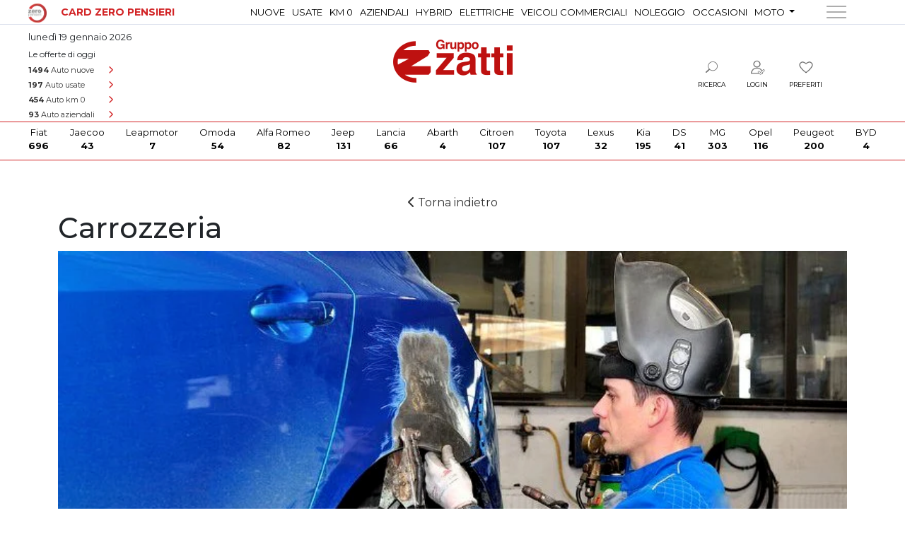

--- FILE ---
content_type: text/html; charset=UTF-8
request_url: https://www.gruppozatti.com/promozioni-service/carrozzeria
body_size: 32371
content:
<!DOCTYPE html>
<html lang="it">
<head>
    <meta name="viewport" content="width=device-width, initial-scale=1.0">
    <meta http-equiv="X-UA-Compatible" content="ie=edge">

    <!-- Google Tag Manager -->

<script>(function(w,d,s,l,i){w[l]=w[l]||[];w[l].push({'gtm.start':
	new Date().getTime(),event:'gtm.js'});var f=d.getElementsByTagName(s)[0],
	j=d.createElement(s),dl=l!='dataLayer'?'&l='+l:'';j.async=true;j.src=
	'https://www.googletagmanager.com/gtm.js?id='+i+dl;f.parentNode.insertBefore(j,f);
	})(window,document,'script','dataLayer','GTM-5HJ2J32');
</script>

<!-- End Google Tag Manager -->


    
    <title>Promozioni service - carrozzeria - Gruppo Zatti - Gruppo Zatti</title>
<meta name="description" content="Promozioni service - carrozzeria - Gruppo Zatti">
<meta name="keywords" content="promozioni, promozioni service carrozzeria, Gruppo Zatti">
<link rel="canonical" href="https://www.gruppozatti.com/promozioni-service/carrozzeria">
<meta name="robots" content="follow, index">

    <meta property="og:title" content="Promozioni service - carrozzeria - Gruppo Zatti - Gruppo Zatti">
<meta property="og:description" content="Promozioni service - carrozzeria - Gruppo Zatti">
<meta property="og:type" content="article">
<meta property="og:locale" content="it_IT">
<meta property="og:site_name" content="Gruppo Zatti">
<meta property="og:image" content="https://www.gruppozatti.com/img/logo.png">
<meta property="og:image:secure_url" content="https://www.gruppozatti.com/img/logo.png">
<meta property="og:url" content="https://www.gruppozatti.com/promozioni-service/carrozzeria">
<meta property="og:image" content="https://www.gruppozatti.com/img/logo.png">

    
    <script type="application/ld+json" ignore--minify>
        {"@context":"https://schema.org","@type":"WebPage","name":"Promozioni service - carrozzeria - Gruppo Zatti","description":"Promozioni service - carrozzeria - Gruppo Zatti","url":"https://www.gruppozatti.com/promozioni-service/carrozzeria","image":"https://www.gruppozatti.com/img/logo.png"}
    </script>

    
                                    <link type="font/woff2" href="https://www.gruppozatti.com/storage/fonts/6456943382/smontserratv26jtusjig1-i6t8kchkm459w1hyyth89znpq.woff2" rel="preload" as="font" crossorigin>
                                <link type="font/woff2" href="https://www.gruppozatti.com/storage/fonts/6456943382/smontserratv26jtusjig1-i6t8kchkm459wdhyyth89znpq.woff2" rel="preload" as="font" crossorigin>
                                <link type="font/woff2" href="https://www.gruppozatti.com/storage/fonts/6456943382/smontserratv26jtusjig1-i6t8kchkm459wlhyyth89y.woff2" rel="preload" as="font" crossorigin>
                                <link type="font/woff2" href="https://www.gruppozatti.com/storage/fonts/6456943382/smontserratv26jtusjig1-i6t8kchkm459wrhyyth89znpq.woff2" rel="preload" as="font" crossorigin>
                                <link type="font/woff2" href="https://www.gruppozatti.com/storage/fonts/6456943382/smontserratv26jtusjig1-i6t8kchkm459wzhyyth89znpq.woff2" rel="preload" as="font" crossorigin>
            
    
        
    <style >/* cyrillic-ext */
@font-face {
  font-family: 'Montserrat';
  font-style: normal;
  font-weight: 100;
  font-display: swap;
  src: url(https://www.gruppozatti.com/storage/fonts/6456943382/smontserratv26jtusjig1-i6t8kchkm459wrhyyth89znpq.woff2) format('woff2');
  unicode-range: U+0460-052F, U+1C80-1C88, U+20B4, U+2DE0-2DFF, U+A640-A69F, U+FE2E-FE2F;
}
/* cyrillic */
@font-face {
  font-family: 'Montserrat';
  font-style: normal;
  font-weight: 100;
  font-display: swap;
  src: url(https://www.gruppozatti.com/storage/fonts/6456943382/smontserratv26jtusjig1-i6t8kchkm459w1hyyth89znpq.woff2) format('woff2');
  unicode-range: U+0301, U+0400-045F, U+0490-0491, U+04B0-04B1, U+2116;
}
/* vietnamese */
@font-face {
  font-family: 'Montserrat';
  font-style: normal;
  font-weight: 100;
  font-display: swap;
  src: url(https://www.gruppozatti.com/storage/fonts/6456943382/smontserratv26jtusjig1-i6t8kchkm459wzhyyth89znpq.woff2) format('woff2');
  unicode-range: U+0102-0103, U+0110-0111, U+0128-0129, U+0168-0169, U+01A0-01A1, U+01AF-01B0, U+0300-0301, U+0303-0304, U+0308-0309, U+0323, U+0329, U+1EA0-1EF9, U+20AB;
}
/* latin-ext */
@font-face {
  font-family: 'Montserrat';
  font-style: normal;
  font-weight: 100;
  font-display: swap;
  src: url(https://www.gruppozatti.com/storage/fonts/6456943382/smontserratv26jtusjig1-i6t8kchkm459wdhyyth89znpq.woff2) format('woff2');
  unicode-range: U+0100-02AF, U+0304, U+0308, U+0329, U+1E00-1E9F, U+1EF2-1EFF, U+2020, U+20A0-20AB, U+20AD-20CF, U+2113, U+2C60-2C7F, U+A720-A7FF;
}
/* latin */
@font-face {
  font-family: 'Montserrat';
  font-style: normal;
  font-weight: 100;
  font-display: swap;
  src: url(https://www.gruppozatti.com/storage/fonts/6456943382/smontserratv26jtusjig1-i6t8kchkm459wlhyyth89y.woff2) format('woff2');
  unicode-range: U+0000-00FF, U+0131, U+0152-0153, U+02BB-02BC, U+02C6, U+02DA, U+02DC, U+0304, U+0308, U+0329, U+2000-206F, U+2074, U+20AC, U+2122, U+2191, U+2193, U+2212, U+2215, U+FEFF, U+FFFD;
}
/* cyrillic-ext */
@font-face {
  font-family: 'Montserrat';
  font-style: normal;
  font-weight: 200;
  font-display: swap;
  src: url(https://www.gruppozatti.com/storage/fonts/6456943382/smontserratv26jtusjig1-i6t8kchkm459wrhyyth89znpq.woff2) format('woff2');
  unicode-range: U+0460-052F, U+1C80-1C88, U+20B4, U+2DE0-2DFF, U+A640-A69F, U+FE2E-FE2F;
}
/* cyrillic */
@font-face {
  font-family: 'Montserrat';
  font-style: normal;
  font-weight: 200;
  font-display: swap;
  src: url(https://www.gruppozatti.com/storage/fonts/6456943382/smontserratv26jtusjig1-i6t8kchkm459w1hyyth89znpq.woff2) format('woff2');
  unicode-range: U+0301, U+0400-045F, U+0490-0491, U+04B0-04B1, U+2116;
}
/* vietnamese */
@font-face {
  font-family: 'Montserrat';
  font-style: normal;
  font-weight: 200;
  font-display: swap;
  src: url(https://www.gruppozatti.com/storage/fonts/6456943382/smontserratv26jtusjig1-i6t8kchkm459wzhyyth89znpq.woff2) format('woff2');
  unicode-range: U+0102-0103, U+0110-0111, U+0128-0129, U+0168-0169, U+01A0-01A1, U+01AF-01B0, U+0300-0301, U+0303-0304, U+0308-0309, U+0323, U+0329, U+1EA0-1EF9, U+20AB;
}
/* latin-ext */
@font-face {
  font-family: 'Montserrat';
  font-style: normal;
  font-weight: 200;
  font-display: swap;
  src: url(https://www.gruppozatti.com/storage/fonts/6456943382/smontserratv26jtusjig1-i6t8kchkm459wdhyyth89znpq.woff2) format('woff2');
  unicode-range: U+0100-02AF, U+0304, U+0308, U+0329, U+1E00-1E9F, U+1EF2-1EFF, U+2020, U+20A0-20AB, U+20AD-20CF, U+2113, U+2C60-2C7F, U+A720-A7FF;
}
/* latin */
@font-face {
  font-family: 'Montserrat';
  font-style: normal;
  font-weight: 200;
  font-display: swap;
  src: url(https://www.gruppozatti.com/storage/fonts/6456943382/smontserratv26jtusjig1-i6t8kchkm459wlhyyth89y.woff2) format('woff2');
  unicode-range: U+0000-00FF, U+0131, U+0152-0153, U+02BB-02BC, U+02C6, U+02DA, U+02DC, U+0304, U+0308, U+0329, U+2000-206F, U+2074, U+20AC, U+2122, U+2191, U+2193, U+2212, U+2215, U+FEFF, U+FFFD;
}
/* cyrillic-ext */
@font-face {
  font-family: 'Montserrat';
  font-style: normal;
  font-weight: 300;
  font-display: swap;
  src: url(https://www.gruppozatti.com/storage/fonts/6456943382/smontserratv26jtusjig1-i6t8kchkm459wrhyyth89znpq.woff2) format('woff2');
  unicode-range: U+0460-052F, U+1C80-1C88, U+20B4, U+2DE0-2DFF, U+A640-A69F, U+FE2E-FE2F;
}
/* cyrillic */
@font-face {
  font-family: 'Montserrat';
  font-style: normal;
  font-weight: 300;
  font-display: swap;
  src: url(https://www.gruppozatti.com/storage/fonts/6456943382/smontserratv26jtusjig1-i6t8kchkm459w1hyyth89znpq.woff2) format('woff2');
  unicode-range: U+0301, U+0400-045F, U+0490-0491, U+04B0-04B1, U+2116;
}
/* vietnamese */
@font-face {
  font-family: 'Montserrat';
  font-style: normal;
  font-weight: 300;
  font-display: swap;
  src: url(https://www.gruppozatti.com/storage/fonts/6456943382/smontserratv26jtusjig1-i6t8kchkm459wzhyyth89znpq.woff2) format('woff2');
  unicode-range: U+0102-0103, U+0110-0111, U+0128-0129, U+0168-0169, U+01A0-01A1, U+01AF-01B0, U+0300-0301, U+0303-0304, U+0308-0309, U+0323, U+0329, U+1EA0-1EF9, U+20AB;
}
/* latin-ext */
@font-face {
  font-family: 'Montserrat';
  font-style: normal;
  font-weight: 300;
  font-display: swap;
  src: url(https://www.gruppozatti.com/storage/fonts/6456943382/smontserratv26jtusjig1-i6t8kchkm459wdhyyth89znpq.woff2) format('woff2');
  unicode-range: U+0100-02AF, U+0304, U+0308, U+0329, U+1E00-1E9F, U+1EF2-1EFF, U+2020, U+20A0-20AB, U+20AD-20CF, U+2113, U+2C60-2C7F, U+A720-A7FF;
}
/* latin */
@font-face {
  font-family: 'Montserrat';
  font-style: normal;
  font-weight: 300;
  font-display: swap;
  src: url(https://www.gruppozatti.com/storage/fonts/6456943382/smontserratv26jtusjig1-i6t8kchkm459wlhyyth89y.woff2) format('woff2');
  unicode-range: U+0000-00FF, U+0131, U+0152-0153, U+02BB-02BC, U+02C6, U+02DA, U+02DC, U+0304, U+0308, U+0329, U+2000-206F, U+2074, U+20AC, U+2122, U+2191, U+2193, U+2212, U+2215, U+FEFF, U+FFFD;
}
/* cyrillic-ext */
@font-face {
  font-family: 'Montserrat';
  font-style: normal;
  font-weight: 400;
  font-display: swap;
  src: url(https://www.gruppozatti.com/storage/fonts/6456943382/smontserratv26jtusjig1-i6t8kchkm459wrhyyth89znpq.woff2) format('woff2');
  unicode-range: U+0460-052F, U+1C80-1C88, U+20B4, U+2DE0-2DFF, U+A640-A69F, U+FE2E-FE2F;
}
/* cyrillic */
@font-face {
  font-family: 'Montserrat';
  font-style: normal;
  font-weight: 400;
  font-display: swap;
  src: url(https://www.gruppozatti.com/storage/fonts/6456943382/smontserratv26jtusjig1-i6t8kchkm459w1hyyth89znpq.woff2) format('woff2');
  unicode-range: U+0301, U+0400-045F, U+0490-0491, U+04B0-04B1, U+2116;
}
/* vietnamese */
@font-face {
  font-family: 'Montserrat';
  font-style: normal;
  font-weight: 400;
  font-display: swap;
  src: url(https://www.gruppozatti.com/storage/fonts/6456943382/smontserratv26jtusjig1-i6t8kchkm459wzhyyth89znpq.woff2) format('woff2');
  unicode-range: U+0102-0103, U+0110-0111, U+0128-0129, U+0168-0169, U+01A0-01A1, U+01AF-01B0, U+0300-0301, U+0303-0304, U+0308-0309, U+0323, U+0329, U+1EA0-1EF9, U+20AB;
}
/* latin-ext */
@font-face {
  font-family: 'Montserrat';
  font-style: normal;
  font-weight: 400;
  font-display: swap;
  src: url(https://www.gruppozatti.com/storage/fonts/6456943382/smontserratv26jtusjig1-i6t8kchkm459wdhyyth89znpq.woff2) format('woff2');
  unicode-range: U+0100-02AF, U+0304, U+0308, U+0329, U+1E00-1E9F, U+1EF2-1EFF, U+2020, U+20A0-20AB, U+20AD-20CF, U+2113, U+2C60-2C7F, U+A720-A7FF;
}
/* latin */
@font-face {
  font-family: 'Montserrat';
  font-style: normal;
  font-weight: 400;
  font-display: swap;
  src: url(https://www.gruppozatti.com/storage/fonts/6456943382/smontserratv26jtusjig1-i6t8kchkm459wlhyyth89y.woff2) format('woff2');
  unicode-range: U+0000-00FF, U+0131, U+0152-0153, U+02BB-02BC, U+02C6, U+02DA, U+02DC, U+0304, U+0308, U+0329, U+2000-206F, U+2074, U+20AC, U+2122, U+2191, U+2193, U+2212, U+2215, U+FEFF, U+FFFD;
}
/* cyrillic-ext */
@font-face {
  font-family: 'Montserrat';
  font-style: normal;
  font-weight: 500;
  font-display: swap;
  src: url(https://www.gruppozatti.com/storage/fonts/6456943382/smontserratv26jtusjig1-i6t8kchkm459wrhyyth89znpq.woff2) format('woff2');
  unicode-range: U+0460-052F, U+1C80-1C88, U+20B4, U+2DE0-2DFF, U+A640-A69F, U+FE2E-FE2F;
}
/* cyrillic */
@font-face {
  font-family: 'Montserrat';
  font-style: normal;
  font-weight: 500;
  font-display: swap;
  src: url(https://www.gruppozatti.com/storage/fonts/6456943382/smontserratv26jtusjig1-i6t8kchkm459w1hyyth89znpq.woff2) format('woff2');
  unicode-range: U+0301, U+0400-045F, U+0490-0491, U+04B0-04B1, U+2116;
}
/* vietnamese */
@font-face {
  font-family: 'Montserrat';
  font-style: normal;
  font-weight: 500;
  font-display: swap;
  src: url(https://www.gruppozatti.com/storage/fonts/6456943382/smontserratv26jtusjig1-i6t8kchkm459wzhyyth89znpq.woff2) format('woff2');
  unicode-range: U+0102-0103, U+0110-0111, U+0128-0129, U+0168-0169, U+01A0-01A1, U+01AF-01B0, U+0300-0301, U+0303-0304, U+0308-0309, U+0323, U+0329, U+1EA0-1EF9, U+20AB;
}
/* latin-ext */
@font-face {
  font-family: 'Montserrat';
  font-style: normal;
  font-weight: 500;
  font-display: swap;
  src: url(https://www.gruppozatti.com/storage/fonts/6456943382/smontserratv26jtusjig1-i6t8kchkm459wdhyyth89znpq.woff2) format('woff2');
  unicode-range: U+0100-02AF, U+0304, U+0308, U+0329, U+1E00-1E9F, U+1EF2-1EFF, U+2020, U+20A0-20AB, U+20AD-20CF, U+2113, U+2C60-2C7F, U+A720-A7FF;
}
/* latin */
@font-face {
  font-family: 'Montserrat';
  font-style: normal;
  font-weight: 500;
  font-display: swap;
  src: url(https://www.gruppozatti.com/storage/fonts/6456943382/smontserratv26jtusjig1-i6t8kchkm459wlhyyth89y.woff2) format('woff2');
  unicode-range: U+0000-00FF, U+0131, U+0152-0153, U+02BB-02BC, U+02C6, U+02DA, U+02DC, U+0304, U+0308, U+0329, U+2000-206F, U+2074, U+20AC, U+2122, U+2191, U+2193, U+2212, U+2215, U+FEFF, U+FFFD;
}
/* cyrillic-ext */
@font-face {
  font-family: 'Montserrat';
  font-style: normal;
  font-weight: 600;
  font-display: swap;
  src: url(https://www.gruppozatti.com/storage/fonts/6456943382/smontserratv26jtusjig1-i6t8kchkm459wrhyyth89znpq.woff2) format('woff2');
  unicode-range: U+0460-052F, U+1C80-1C88, U+20B4, U+2DE0-2DFF, U+A640-A69F, U+FE2E-FE2F;
}
/* cyrillic */
@font-face {
  font-family: 'Montserrat';
  font-style: normal;
  font-weight: 600;
  font-display: swap;
  src: url(https://www.gruppozatti.com/storage/fonts/6456943382/smontserratv26jtusjig1-i6t8kchkm459w1hyyth89znpq.woff2) format('woff2');
  unicode-range: U+0301, U+0400-045F, U+0490-0491, U+04B0-04B1, U+2116;
}
/* vietnamese */
@font-face {
  font-family: 'Montserrat';
  font-style: normal;
  font-weight: 600;
  font-display: swap;
  src: url(https://www.gruppozatti.com/storage/fonts/6456943382/smontserratv26jtusjig1-i6t8kchkm459wzhyyth89znpq.woff2) format('woff2');
  unicode-range: U+0102-0103, U+0110-0111, U+0128-0129, U+0168-0169, U+01A0-01A1, U+01AF-01B0, U+0300-0301, U+0303-0304, U+0308-0309, U+0323, U+0329, U+1EA0-1EF9, U+20AB;
}
/* latin-ext */
@font-face {
  font-family: 'Montserrat';
  font-style: normal;
  font-weight: 600;
  font-display: swap;
  src: url(https://www.gruppozatti.com/storage/fonts/6456943382/smontserratv26jtusjig1-i6t8kchkm459wdhyyth89znpq.woff2) format('woff2');
  unicode-range: U+0100-02AF, U+0304, U+0308, U+0329, U+1E00-1E9F, U+1EF2-1EFF, U+2020, U+20A0-20AB, U+20AD-20CF, U+2113, U+2C60-2C7F, U+A720-A7FF;
}
/* latin */
@font-face {
  font-family: 'Montserrat';
  font-style: normal;
  font-weight: 600;
  font-display: swap;
  src: url(https://www.gruppozatti.com/storage/fonts/6456943382/smontserratv26jtusjig1-i6t8kchkm459wlhyyth89y.woff2) format('woff2');
  unicode-range: U+0000-00FF, U+0131, U+0152-0153, U+02BB-02BC, U+02C6, U+02DA, U+02DC, U+0304, U+0308, U+0329, U+2000-206F, U+2074, U+20AC, U+2122, U+2191, U+2193, U+2212, U+2215, U+FEFF, U+FFFD;
}
/* cyrillic-ext */
@font-face {
  font-family: 'Montserrat';
  font-style: normal;
  font-weight: 700;
  font-display: swap;
  src: url(https://www.gruppozatti.com/storage/fonts/6456943382/smontserratv26jtusjig1-i6t8kchkm459wrhyyth89znpq.woff2) format('woff2');
  unicode-range: U+0460-052F, U+1C80-1C88, U+20B4, U+2DE0-2DFF, U+A640-A69F, U+FE2E-FE2F;
}
/* cyrillic */
@font-face {
  font-family: 'Montserrat';
  font-style: normal;
  font-weight: 700;
  font-display: swap;
  src: url(https://www.gruppozatti.com/storage/fonts/6456943382/smontserratv26jtusjig1-i6t8kchkm459w1hyyth89znpq.woff2) format('woff2');
  unicode-range: U+0301, U+0400-045F, U+0490-0491, U+04B0-04B1, U+2116;
}
/* vietnamese */
@font-face {
  font-family: 'Montserrat';
  font-style: normal;
  font-weight: 700;
  font-display: swap;
  src: url(https://www.gruppozatti.com/storage/fonts/6456943382/smontserratv26jtusjig1-i6t8kchkm459wzhyyth89znpq.woff2) format('woff2');
  unicode-range: U+0102-0103, U+0110-0111, U+0128-0129, U+0168-0169, U+01A0-01A1, U+01AF-01B0, U+0300-0301, U+0303-0304, U+0308-0309, U+0323, U+0329, U+1EA0-1EF9, U+20AB;
}
/* latin-ext */
@font-face {
  font-family: 'Montserrat';
  font-style: normal;
  font-weight: 700;
  font-display: swap;
  src: url(https://www.gruppozatti.com/storage/fonts/6456943382/smontserratv26jtusjig1-i6t8kchkm459wdhyyth89znpq.woff2) format('woff2');
  unicode-range: U+0100-02AF, U+0304, U+0308, U+0329, U+1E00-1E9F, U+1EF2-1EFF, U+2020, U+20A0-20AB, U+20AD-20CF, U+2113, U+2C60-2C7F, U+A720-A7FF;
}
/* latin */
@font-face {
  font-family: 'Montserrat';
  font-style: normal;
  font-weight: 700;
  font-display: swap;
  src: url(https://www.gruppozatti.com/storage/fonts/6456943382/smontserratv26jtusjig1-i6t8kchkm459wlhyyth89y.woff2) format('woff2');
  unicode-range: U+0000-00FF, U+0131, U+0152-0153, U+02BB-02BC, U+02C6, U+02DA, U+02DC, U+0304, U+0308, U+0329, U+2000-206F, U+2074, U+20AC, U+2122, U+2191, U+2193, U+2212, U+2215, U+FEFF, U+FFFD;
}
/* cyrillic-ext */
@font-face {
  font-family: 'Montserrat';
  font-style: normal;
  font-weight: 800;
  font-display: swap;
  src: url(https://www.gruppozatti.com/storage/fonts/6456943382/smontserratv26jtusjig1-i6t8kchkm459wrhyyth89znpq.woff2) format('woff2');
  unicode-range: U+0460-052F, U+1C80-1C88, U+20B4, U+2DE0-2DFF, U+A640-A69F, U+FE2E-FE2F;
}
/* cyrillic */
@font-face {
  font-family: 'Montserrat';
  font-style: normal;
  font-weight: 800;
  font-display: swap;
  src: url(https://www.gruppozatti.com/storage/fonts/6456943382/smontserratv26jtusjig1-i6t8kchkm459w1hyyth89znpq.woff2) format('woff2');
  unicode-range: U+0301, U+0400-045F, U+0490-0491, U+04B0-04B1, U+2116;
}
/* vietnamese */
@font-face {
  font-family: 'Montserrat';
  font-style: normal;
  font-weight: 800;
  font-display: swap;
  src: url(https://www.gruppozatti.com/storage/fonts/6456943382/smontserratv26jtusjig1-i6t8kchkm459wzhyyth89znpq.woff2) format('woff2');
  unicode-range: U+0102-0103, U+0110-0111, U+0128-0129, U+0168-0169, U+01A0-01A1, U+01AF-01B0, U+0300-0301, U+0303-0304, U+0308-0309, U+0323, U+0329, U+1EA0-1EF9, U+20AB;
}
/* latin-ext */
@font-face {
  font-family: 'Montserrat';
  font-style: normal;
  font-weight: 800;
  font-display: swap;
  src: url(https://www.gruppozatti.com/storage/fonts/6456943382/smontserratv26jtusjig1-i6t8kchkm459wdhyyth89znpq.woff2) format('woff2');
  unicode-range: U+0100-02AF, U+0304, U+0308, U+0329, U+1E00-1E9F, U+1EF2-1EFF, U+2020, U+20A0-20AB, U+20AD-20CF, U+2113, U+2C60-2C7F, U+A720-A7FF;
}
/* latin */
@font-face {
  font-family: 'Montserrat';
  font-style: normal;
  font-weight: 800;
  font-display: swap;
  src: url(https://www.gruppozatti.com/storage/fonts/6456943382/smontserratv26jtusjig1-i6t8kchkm459wlhyyth89y.woff2) format('woff2');
  unicode-range: U+0000-00FF, U+0131, U+0152-0153, U+02BB-02BC, U+02C6, U+02DA, U+02DC, U+0304, U+0308, U+0329, U+2000-206F, U+2074, U+20AC, U+2122, U+2191, U+2193, U+2212, U+2215, U+FEFF, U+FFFD;
}
/* cyrillic-ext */
@font-face {
  font-family: 'Montserrat';
  font-style: normal;
  font-weight: 900;
  font-display: swap;
  src: url(https://www.gruppozatti.com/storage/fonts/6456943382/smontserratv26jtusjig1-i6t8kchkm459wrhyyth89znpq.woff2) format('woff2');
  unicode-range: U+0460-052F, U+1C80-1C88, U+20B4, U+2DE0-2DFF, U+A640-A69F, U+FE2E-FE2F;
}
/* cyrillic */
@font-face {
  font-family: 'Montserrat';
  font-style: normal;
  font-weight: 900;
  font-display: swap;
  src: url(https://www.gruppozatti.com/storage/fonts/6456943382/smontserratv26jtusjig1-i6t8kchkm459w1hyyth89znpq.woff2) format('woff2');
  unicode-range: U+0301, U+0400-045F, U+0490-0491, U+04B0-04B1, U+2116;
}
/* vietnamese */
@font-face {
  font-family: 'Montserrat';
  font-style: normal;
  font-weight: 900;
  font-display: swap;
  src: url(https://www.gruppozatti.com/storage/fonts/6456943382/smontserratv26jtusjig1-i6t8kchkm459wzhyyth89znpq.woff2) format('woff2');
  unicode-range: U+0102-0103, U+0110-0111, U+0128-0129, U+0168-0169, U+01A0-01A1, U+01AF-01B0, U+0300-0301, U+0303-0304, U+0308-0309, U+0323, U+0329, U+1EA0-1EF9, U+20AB;
}
/* latin-ext */
@font-face {
  font-family: 'Montserrat';
  font-style: normal;
  font-weight: 900;
  font-display: swap;
  src: url(https://www.gruppozatti.com/storage/fonts/6456943382/smontserratv26jtusjig1-i6t8kchkm459wdhyyth89znpq.woff2) format('woff2');
  unicode-range: U+0100-02AF, U+0304, U+0308, U+0329, U+1E00-1E9F, U+1EF2-1EFF, U+2020, U+20A0-20AB, U+20AD-20CF, U+2113, U+2C60-2C7F, U+A720-A7FF;
}
/* latin */
@font-face {
  font-family: 'Montserrat';
  font-style: normal;
  font-weight: 900;
  font-display: swap;
  src: url(https://www.gruppozatti.com/storage/fonts/6456943382/smontserratv26jtusjig1-i6t8kchkm459wlhyyth89y.woff2) format('woff2');
  unicode-range: U+0000-00FF, U+0131, U+0152-0153, U+02BB-02BC, U+02C6, U+02DA, U+02DC, U+0304, U+0308, U+0329, U+2000-206F, U+2074, U+20AC, U+2122, U+2191, U+2193, U+2212, U+2215, U+FEFF, U+FFFD;
}
</style>
    
    <link rel="apple-touch-icon" sizes="60x60" href="https://www.gruppozatti.com/img/favicon/apple-touch-icon.png">
<link rel="icon" type="image/png" sizes="32x32" href="https://www.gruppozatti.com/img/favicon/favicon-32x32.png">
<link rel="icon" type="image/png" sizes="16x16" href="https://www.gruppozatti.com/img/favicon/favicon-16x16.png">
<link rel="manifest" href="https://www.gruppozatti.com/img/favicon/site.webmanifest">
<link rel="mask-icon" href="https://www.gruppozatti.com/img/favicon/safari-pinned-tab.svg" color="#5bbad5">
<meta name="msapplication-TileColor" content="#da532c">
<meta name="theme-color" content="#ffffff">

    
    <script src="https://www.google.com/recaptcha/api.js?hl=it&render=6LeLr8cfAAAAAM0IO9jpRPjdYHmYQwIpiHxjOMQs"></script>

    <meta name="google-site-verification" content="bq-E1rkcEHGaxnnoHw_3Y7RLk_ldkG8iEFaj4RuPhJE" />
    <meta name="csrf-token" content="80o3hMZDrZa20zBsR8XoL2tye7VOcGJYqdq91YKN">


    
    
    <link href="https://cdnjs.cloudflare.com/ajax/libs/font-awesome/6.4.0/css/all.min.css" rel="stylesheet" integrity="sha512-iecdLmaskl7CVkqkXNQ/ZH/XLlvWZOJyj7Yy7tcenmpD1ypASozpmT/E0iPtmFIB46ZmdtAc9eNBvH0H/ZpiBw==" crossorigin="anonymous" referrerpolicy="no-referrer" />
    

    
    <!-- Meta Pixel Code -->
    <script>
        !function(f,b,e,v,n,t,s)
        {if(f.fbq)return;n=f.fbq=function(){n.callMethod?
        n.callMethod.apply(n,arguments):n.queue.push(arguments)};
        if(!f._fbq)f._fbq=n;n.push=n;n.loaded=!0;n.version='2.0';
        n.queue=[];t=b.createElement(e);t.async=!0;
        t.src=v;s=b.getElementsByTagName(e)[0];
        s.parentNode.insertBefore(t,s)}(window, document,'script','https://connect.facebook.net/en_US/fbevents.js');
        fbq('init', '1181558915888105');
        fbq('track', 'PageView');
    </script>
<!-- End Meta Pixel Code -->

<!-- Meta Domain Verification -->
    <meta name="facebook-domain-verification" content="8r7725aprhb6ywha1yvv5ot2mkjqyf" />
<!-- End Meta Domain Verification -->

<!-- Smartsupp Live Chat script -->
<script type="text/javascript">
	var _smartsupp = _smartsupp || {};
    var w = window.innerWidth;
	_smartsupp.key = '278720ca528fb8401f42c64e0baff9744c3456c1';
    if (w < 992)
        { _smartsupp.offsetY = 85; }
	window.smartsupp||(function(d) {
	  var s,c,o=smartsupp=function(){ o._.push(arguments)};o._=[];
	  s=d.getElementsByTagName('script')[0];c=d.createElement('script');
	  c.type='text/javascript';c.charset='utf-8';c.async=true;
	  c.src='https://www.smartsuppchat.com/loader.js?';s.parentNode.insertBefore(c,s);
	})(document);
</script>
<!-- End Smartsupp Live Chat script -->


    <link rel="preload" as="style" href="/build/assets/app-c43c03b3.css" /><link rel="modulepreload" href="/build/assets/app-72b4f712.js" /><link rel="stylesheet" href="/build/assets/app-c43c03b3.css" /><script type="module" src="/build/assets/app-72b4f712.js"></script>
    </head>

<body class="promozioni lista scheda">

    
    <!-- Google Tag Manager (noscript) -->
    <noscript>
        <iframe src="https://www.googletagmanager.com/ns.html?id=GTM-5HJ2J32" style="display:none;visibility:hidden" height="0" width="0">
        </iframe>
    </noscript>
<!-- End Google Tag Manager (noscript) -->


<header>
    <div id="header">
        
        <nav class="d-flex d-lg-none justify-content-between navbar navbar-expand-lg navbar-light navbar-mobile py-2 w-100">

    <div class="d-flex justify-content-start">
        
        <a class="no-print text-center icon-menu" data-open="menuvoci" href="#" title="Apri il menu di navigazione - Gruppo Zatti">
            <img class="open_close_hamburger active" src="https://www.gruppozatti.com/img/res/icon_hamburger_open.png" alt="menu hamburger">
            <img class="open_close_hamburger not-active" src="https://www.gruppozatti.com/img/res/icon_hamburger_close.png" alt="menu hamburger"><span class="icon-label"><br>Menu</span>
        </a>
        
        <a class="no-print text-center icon-marchi" data-open="menuloghi" href="#" title="Apri il menu dei brand di Gruppo Zatti"><img src="https://www.gruppozatti.com/img/res/lens-medium.png" alt="lista auto"><br><span class="icon-label">Cerca</span></a>
    </div>

    
    <a class="navbar-brand logo m-0" href="https://www.gruppozatti.com" title="Torna alla homepage - Gruppo Zatti"><img src="https://www.gruppozatti.com/img/logo.png" alt=""></a>

    <div class="d-flex justify-content-end">
        
        <a class="navbutton no-print text-center icon-preferiti" href="https://www.gruppozatti.com/preferiti" title="Vai alla tua lista di auto preferite - Gruppo Zatti"><img src="https://www.gruppozatti.com/img/res/heart_icon.png" alt="lista auto"><br><span class="icon-label">Preferiti</span></a>

                    <a class="navbutton no-print text-center icon-login" href="https://www.gruppozatti.com/login" title="Login Area Riservata - Gruppo Zatti"><img src="https://www.gruppozatti.com/img/res/user_icon.png" alt="lista auto"><br><span class="icon-label">Login</span></a>
            </div>

    
    <div class="collapse navbar-collapse menuvoci closebyother" id="navbar-mobile-links">
        <ul class="navbar-nav">

            <li class="nav-item">
                <a class="nav-link active d-flex justify-content-between" href="https://www.gruppozatti.com/auto/gruppo-nuovo" title="Auto nuove - Gruppo Zatti">Auto nuove <i class="fa fa-chevron-right nav-icon"></i></a>
            </li>

            <li class="nav-item">
                <a class="nav-link d-flex justify-content-between" href="https://www.gruppozatti.com/auto/gruppo-km_zero" title="Auto Km0 - Gruppo Zatti">Auto Km0 <i class="fa fa-chevron-right nav-icon"></i></a>
            </li>

            <li class="nav-item">
                <a class="nav-link d-flex justify-content-between" href="https://www.gruppozatti.com/auto/gruppo-aziendale" title="Auto aziendali - Gruppo Zatti">Auto aziendali <i class="fa fa-chevron-right nav-icon"></i></a>
            </li>

            <li class="nav-item">
                <a class="nav-link d-flex justify-content-between" href="https://www.gruppozatti.com/auto/gruppo-usato" title="Auto usate - Gruppo Zatti">Auto usate <i class="fa fa-chevron-right nav-icon"></i></a>
            </li>

            <li class="nav-item">
                <a class="nav-link d-flex justify-content-between" href="https://www.gruppozatti.com/auto/alimentazione-ibrida" title="Auto ibride - Gruppo Zatti">Auto ibride <i class="fa fa-chevron-right nav-icon"></i></a>
            </li>

            <li class="nav-item">
                <a class="nav-link d-flex justify-content-between" href="https://www.gruppozatti.com/auto/alimentazione-elettrica" title="Auto elettriche - Gruppo Zatti">Auto elettriche <i class="fa fa-chevron-right nav-icon"></i></a>
            </li>

            <li class="nav-item">
                <a class="nav-link d-flex justify-content-between" href="https://www.gruppozatti.com/veicoli_commerciali/" title="Veicoli commerciali - Gruppo Zatti">Veicoli commerciali <i class="fa fa-chevron-right nav-icon"></i></a>
            </li>

            <li class="nav-item">
                <a class="nav-link d-flex justify-content-between" href="https://noleggio.gruppozatti.com" title="Noleggio - Gruppo Zatti">Noleggio <i class="fa fa-chevron-right nav-icon"></i></a>
            </li>

            <li class="nav-item">
                <a class="nav-link d-flex justify-content-between" href="https://www.gruppozatti.com/auto/occasioni" title="Occasioni - Gruppo Zatti">Occasioni <i class="fa fa-chevron-right nav-icon"></i></a>
            </li>
            <li class="nav-item " id="moto">
                <a class="nav-link d-flex justify-content-between" data-bs-toggle="collapse" data-bs-target="#collapse-moto" href="#" title="Chi siamo - Gruppo Zatti">Moto <i class="fa fa-chevron-down nav-icon"></i></a>
                <ul class="navbar-nav collapse" id="collapse-moto">
                    <li class="nav-item">
                        <a class="nav-link d-flex justify-content-between" href="https://www.gruppozatti.com/moto/gruppo-nuovo">Moto Nuove</a>
                    </li>
                    <li class="nav-item">
                        <a class="nav-link d-flex justify-content-between" href="https://www.gruppozatti.com/moto/gruppo-usato">Moto Usate</a>
                    </li>
                    <li class="nav-item">
                        <a class="nav-link d-flex justify-content-between" href="https://www.gruppozatti.com/moto/gruppo-km_zero">Moto KM0</a>
                    </li>
                    <li class="nav-item">
                        <a class="nav-link d-flex justify-content-between" href="https://www.gruppozatti.com/moto/gruppo-aziendale">Moto Aziendali</a>
                    </li>
                </ul>
            </li>

            <li class="nav-item">
                <a class="nav-link d-flex justify-content-between" href="https://www.gruppozatti.com/promozioni"title="Promozioni - Gruppo Zatti">Promozioni <i class="fa fa-chevron-right nav-icon"></i></a>
            </li>

            <li class="nav-item">
                <a class="nav-link d-flex justify-content-between" href="https://www.gruppozatti.com/club-zer0-pensieri" title="Zero Pensieri - Gruppo Zatti">Zero Pensieri <i class="fa fa-chevron-right nav-icon"></i></a>
            </li>

            <li class="nav-item">
                <a class="nav-link d-flex justify-content-between" href="https://www.gruppozatti.com/gruppo-zatti-professional" title="Zatti Pro - Gruppo Zatti">Zatti Pro <i class="fa fa-chevron-right nav-icon"></i></a>
            </li>

            <li class="nav-item">
                <a class="nav-link d-flex justify-content-between" href="https://www.gruppozatti.com/orari-contatti" title="Sedi e contatti - Gruppo Zatti">Sedi e contatti <i class="fa fa-chevron-right nav-icon"></i></a>
            </li>

            <li class="nav-item">
                <a class="nav-link d-flex justify-content-between" href="https://www.gruppozatti.com/preferiti" title="Vai alla tua lista di auto preferite - Gruppo Zatti">Preferiti <i class="far fa-heart nav-icon"></i></a>
            </li>

            <li class="nav-item">
                <a class="nav-link d-flex justify-content-between" href="https://www.gruppozatti.com/promozioni-service" title="Service - Gruppo Zatti">Service <i class="fa fa-wrench nav-icon"></i></a>
            </li>

            
            <li class="nav-item last-item" id="nav-noi">
                <a class="nav-link d-flex justify-content-between" data-bs-toggle="collapse" data-bs-target="#collapse-nav-noi" href="#" title="Chi siamo - Gruppo Zatti">Noi <i class="fa fa-chevron-down nav-icon"></i></a>
                <ul class="navbar-nav collapse" id="collapse-nav-noi">
                    <li class="nav-item">
                        <a class="nav-link d-flex justify-content-between" href="https://www.gruppozatti.com/chi-siamo">Chi siamo</a>
                    </li>
                    <li class="nav-item">
                        <a class="nav-link d-flex justify-content-between" href="https://www.gruppozatti.com/blog" title="Rassegna stampa - Gruppo Zatti">Notizie</a>
                    </li>
                    <li class="nav-item">
                        <a class="nav-link d-flex justify-content-between" href="https://www.gruppozatti.com/lavora-con-noi" title="Lavora con noi - Gruppo Zatti">Lavora con noi</a>
                    </li>
                </ul>
            </li>

        </ul>
    </div>

    
    <div class="collapse navbar-collapse menuloghi closebyother" id="navbar-mobile-brands">
        <div class="mobile-search text-center bg-white">
            <form class="searchbox" action="https://www.gruppozatti.com/ricerca" method="get">
                <div id="form_gBKTspkaoo9q15en_wrap"  style="display: none" aria-hidden="true">
        <input id="form_gBKTspkaoo9q15en"
               name="form_gBKTspkaoo9q15en"
               type="text"
               value=""
                              autocomplete="nope"
               tabindex="-1">
        <input name="valid_from"
               type="text"
               value="[base64]"
                              autocomplete="off"
               tabindex="-1">
    </div>
                <img class="advanced_search" data-bs-toggle="modal" data-bs-target="#modalRicercaFixed" src="https://www.gruppozatti.com/img/res/ricerca_in_lista.png" type="button" alt="Ricerca Avanzata">
                <span class="separator">&nbsp;</span>
                <img class="lens_search" src="https://www.gruppozatti.com/img/res/lens-big.png" alt="Lente ricerca">
                <input class="searchinput-dk" id="searchtextmobile" name="searchtext" type="text">
                <button class="btn-custom" type="submit">CERCA</button>
            </form>
        </div>
                    <div class="row mt-3 mb-3 mobile_brands mx-0 border-bottom">
                <div class="col-4 loopbrands text-center">
                    <a href="https://www.gruppozatti.com/showroom/fiat" title="Scopri il brand fiat presso Gruppo Zatti">
                        <div class="d-flex flex-column justify-content-center align-items-center loopbrands">
                            <div class="brand_circle box-shadowed">
                                <img class="imagebrand" src="https://montebianco.website/storage/media/brands/fiat/80-bw-fiat_v2.webp" alt="">
                            </div>
                            <div class="mt-1">
                                                                                                                                                                                                                                                                                                                                                                                                                                                                                                                                                                                                        <span class="counts">
                                            696
                                        </span>
                                        <span class="text">
                                            offerte
                                        </span>
                                                                                                </div>
                        </div>
                    </a>

                </div>

                <div class="col-8">
                    <div class="d-flex flex-row justify-content-around gap-2 py-2 tipologie">
                        <span class="text notactive collapse-tipologia" data-closeother="links-models-fiat" data-open-sub="links-groups-fiat">Tipologia <img class="chevron" src="https://www.gruppozatti.com/img/res/chevron-down.svg"></span>
                        <span class="text notactive collapse-modelli" data-closeother="links-groups-fiat" data-open-sub="links-models-fiat">Modelli <img class="chevron" src="https://www.gruppozatti.com/img/res/chevron-down.svg"></span>
                    </div>
                    <div class="row">
                        <div class="col">
                            <div class="linkbrand links-groups-fiat closesub">
                                <div class=" ps-2 pt-2">
                                                                                                                        <div>
                                                <a href="https://www.gruppozatti.com/auto/brand-fiat/gruppo-aziendale">
                                                    <span class="text">
                                                        Fiat Aziendale
                                                    </span>
                                                                                                            <span class="counts">
                                                            
                                                        </span>
                                                                                                            <span class="counts">
                                                            
                                                        </span>
                                                                                                            <span class="counts">
                                                            
                                                        </span>
                                                                                                            <span class="counts">
                                                            
                                                        </span>
                                                                                                            <span class="counts">
                                                            
                                                        </span>
                                                                                                            <span class="counts">
                                                            
                                                        </span>
                                                                                                            <span class="counts">
                                                            
                                                        </span>
                                                                                                            <span class="counts">
                                                            
                                                        </span>
                                                                                                            <span class="counts">
                                                            (22)
                                                        </span>
                                                                                                    </a>
                                            </div>
                                                                                                                                                                                                                                                                                                                                                                                                    <div>
                                                <a href="https://www.gruppozatti.com/auto/brand-fiat/gruppo-km_zero">
                                                    <span class="text">
                                                        Fiat Km Zero
                                                    </span>
                                                                                                            <span class="counts">
                                                            
                                                        </span>
                                                                                                            <span class="counts">
                                                            
                                                        </span>
                                                                                                            <span class="counts">
                                                            
                                                        </span>
                                                                                                            <span class="counts">
                                                            
                                                        </span>
                                                                                                            <span class="counts">
                                                            
                                                        </span>
                                                                                                            <span class="counts">
                                                            
                                                        </span>
                                                                                                            <span class="counts">
                                                            
                                                        </span>
                                                                                                            <span class="counts">
                                                            (224)
                                                        </span>
                                                                                                    </a>
                                            </div>
                                                                                                                                                                <div>
                                                <a href="https://www.gruppozatti.com/auto/brand-fiat/gruppo-nuovo">
                                                    <span class="text">
                                                        Fiat Nuovo
                                                    </span>
                                                                                                            <span class="counts">
                                                            
                                                        </span>
                                                                                                            <span class="counts">
                                                            
                                                        </span>
                                                                                                            <span class="counts">
                                                            
                                                        </span>
                                                                                                            <span class="counts">
                                                            
                                                        </span>
                                                                                                            <span class="counts">
                                                            
                                                        </span>
                                                                                                            <span class="counts">
                                                            
                                                        </span>
                                                                                                            <span class="counts">
                                                            
                                                        </span>
                                                                                                            <span class="counts">
                                                            
                                                        </span>
                                                                                                            <span class="counts">
                                                            (427)
                                                        </span>
                                                                                                    </a>
                                            </div>
                                                                                                                                                                <div>
                                                <a href="https://www.gruppozatti.com/auto/brand-fiat/gruppo-usato">
                                                    <span class="text">
                                                        Fiat Usato
                                                    </span>
                                                                                                            <span class="counts">
                                                            
                                                        </span>
                                                                                                            <span class="counts">
                                                            
                                                        </span>
                                                                                                            <span class="counts">
                                                            
                                                        </span>
                                                                                                            <span class="counts">
                                                            
                                                        </span>
                                                                                                            <span class="counts">
                                                            
                                                        </span>
                                                                                                            <span class="counts">
                                                            
                                                        </span>
                                                                                                            <span class="counts">
                                                            
                                                        </span>
                                                                                                            <span class="counts">
                                                            (23)
                                                        </span>
                                                                                                    </a>
                                            </div>
                                                                                                                                                                                        </div>
                            </div>

                            <div class="linkbrand links-models-fiat closesub">
                                <div class="ps-2 pt-2">
                                                                                                                        <span class="text fw-bold border-bottom">
                                                Fiat Aziendale
                                            </span>
                                                                                            <div>
                                                    <a href="https://www.gruppozatti.com/auto/brand-fiat/modello-500/gruppo-aziendale">
                                                        <span class="text">
                                                            Fiat 500
                                                        </span>
                                                        <span class="counts">
                                                            (2)
                                                        </span>
                                                    </a>
                                                </div>
                                                                                            <div>
                                                    <a href="https://www.gruppozatti.com/auto/brand-fiat/modello-500_elettrica/gruppo-aziendale">
                                                        <span class="text">
                                                            Fiat 500 Elettrica
                                                        </span>
                                                        <span class="counts">
                                                            (7)
                                                        </span>
                                                    </a>
                                                </div>
                                                                                            <div>
                                                    <a href="https://www.gruppozatti.com/auto/brand-fiat/modello-600/gruppo-aziendale">
                                                        <span class="text">
                                                            Fiat 600
                                                        </span>
                                                        <span class="counts">
                                                            (4)
                                                        </span>
                                                    </a>
                                                </div>
                                                                                            <div>
                                                    <a href="https://www.gruppozatti.com/auto/brand-fiat/modello-e_doblo/gruppo-aziendale">
                                                        <span class="text">
                                                            Fiat E Doblo
                                                        </span>
                                                        <span class="counts">
                                                            (1)
                                                        </span>
                                                    </a>
                                                </div>
                                                                                            <div>
                                                    <a href="https://www.gruppozatti.com/auto/brand-fiat/modello-grande_panda/gruppo-aziendale">
                                                        <span class="text">
                                                            Fiat Grande Panda
                                                        </span>
                                                        <span class="counts">
                                                            (2)
                                                        </span>
                                                    </a>
                                                </div>
                                                                                            <div>
                                                    <a href="https://www.gruppozatti.com/auto/brand-fiat/modello-panda/gruppo-aziendale">
                                                        <span class="text">
                                                            Fiat Panda
                                                        </span>
                                                        <span class="counts">
                                                            (3)
                                                        </span>
                                                    </a>
                                                </div>
                                                                                            <div>
                                                    <a href="https://www.gruppozatti.com/auto/brand-fiat/modello-seicento/gruppo-aziendale">
                                                        <span class="text">
                                                            Fiat Seicento
                                                        </span>
                                                        <span class="counts">
                                                            (2)
                                                        </span>
                                                    </a>
                                                </div>
                                                                                            <div>
                                                    <a href="https://www.gruppozatti.com/auto/brand-fiat/modello-tipo/gruppo-aziendale">
                                                        <span class="text">
                                                            Fiat Tipo
                                                        </span>
                                                        <span class="counts">
                                                            (1)
                                                        </span>
                                                    </a>
                                                </div>
                                                                                            <div>
                                                    <a href="https://www.gruppozatti.com/auto/brand-fiat/modello-Totale/gruppo-aziendale">
                                                        <span class="text">
                                                             
                                                        </span>
                                                        <span class="counts">
                                                             
                                                        </span>
                                                    </a>
                                                </div>
                                                                                                                                                                                                                                                                                                                                                                                                                                                <span class="text fw-bold border-bottom">
                                                Fiat Km Zero
                                            </span>
                                                                                            <div>
                                                    <a href="https://www.gruppozatti.com/auto/brand-fiat/modello-500_elettrica/gruppo-km_zero">
                                                        <span class="text">
                                                            Fiat 500 Elettrica
                                                        </span>
                                                        <span class="counts">
                                                            (3)
                                                        </span>
                                                    </a>
                                                </div>
                                                                                            <div>
                                                    <a href="https://www.gruppozatti.com/auto/brand-fiat/modello-500_elettrica_cabrio/gruppo-km_zero">
                                                        <span class="text">
                                                            Fiat 500 Elettrica Cabrio
                                                        </span>
                                                        <span class="counts">
                                                            (1)
                                                        </span>
                                                    </a>
                                                </div>
                                                                                            <div>
                                                    <a href="https://www.gruppozatti.com/auto/brand-fiat/modello-600/gruppo-km_zero">
                                                        <span class="text">
                                                            Fiat 600
                                                        </span>
                                                        <span class="counts">
                                                            (9)
                                                        </span>
                                                    </a>
                                                </div>
                                                                                            <div>
                                                    <a href="https://www.gruppozatti.com/auto/brand-fiat/modello-panda/gruppo-km_zero">
                                                        <span class="text">
                                                            Fiat Panda
                                                        </span>
                                                        <span class="counts">
                                                            (205)
                                                        </span>
                                                    </a>
                                                </div>
                                                                                            <div>
                                                    <a href="https://www.gruppozatti.com/auto/brand-fiat/modello-seicento/gruppo-km_zero">
                                                        <span class="text">
                                                            Fiat Seicento
                                                        </span>
                                                        <span class="counts">
                                                            (1)
                                                        </span>
                                                    </a>
                                                </div>
                                                                                            <div>
                                                    <a href="https://www.gruppozatti.com/auto/brand-fiat/modello-tipo/gruppo-km_zero">
                                                        <span class="text">
                                                            Fiat Tipo
                                                        </span>
                                                        <span class="counts">
                                                            (4)
                                                        </span>
                                                    </a>
                                                </div>
                                                                                            <div>
                                                    <a href="https://www.gruppozatti.com/auto/brand-fiat/modello-tipo_sedan/gruppo-km_zero">
                                                        <span class="text">
                                                            Fiat Tipo Sedan
                                                        </span>
                                                        <span class="counts">
                                                            (1)
                                                        </span>
                                                    </a>
                                                </div>
                                                                                            <div>
                                                    <a href="https://www.gruppozatti.com/auto/brand-fiat/modello-Totale/gruppo-km_zero">
                                                        <span class="text">
                                                             
                                                        </span>
                                                        <span class="counts">
                                                             
                                                        </span>
                                                    </a>
                                                </div>
                                                                                                                                                                                                            <span class="text fw-bold border-bottom">
                                                Fiat Nuovo
                                            </span>
                                                                                            <div>
                                                    <a href="https://www.gruppozatti.com/auto/brand-fiat/modello-500/gruppo-nuovo">
                                                        <span class="text">
                                                            Fiat 500
                                                        </span>
                                                        <span class="counts">
                                                            (26)
                                                        </span>
                                                    </a>
                                                </div>
                                                                                            <div>
                                                    <a href="https://www.gruppozatti.com/auto/brand-fiat/modello-500_elettrica/gruppo-nuovo">
                                                        <span class="text">
                                                            Fiat 500 Elettrica
                                                        </span>
                                                        <span class="counts">
                                                            (14)
                                                        </span>
                                                    </a>
                                                </div>
                                                                                            <div>
                                                    <a href="https://www.gruppozatti.com/auto/brand-fiat/modello-600/gruppo-nuovo">
                                                        <span class="text">
                                                            Fiat 600
                                                        </span>
                                                        <span class="counts">
                                                            (78)
                                                        </span>
                                                    </a>
                                                </div>
                                                                                            <div>
                                                    <a href="https://www.gruppozatti.com/auto/brand-fiat/modello-e_doblo/gruppo-nuovo">
                                                        <span class="text">
                                                            Fiat E Doblo
                                                        </span>
                                                        <span class="counts">
                                                            (1)
                                                        </span>
                                                    </a>
                                                </div>
                                                                                            <div>
                                                    <a href="https://www.gruppozatti.com/auto/brand-fiat/modello-grande_panda/gruppo-nuovo">
                                                        <span class="text">
                                                            Fiat Grande Panda
                                                        </span>
                                                        <span class="counts">
                                                            (101)
                                                        </span>
                                                    </a>
                                                </div>
                                                                                            <div>
                                                    <a href="https://www.gruppozatti.com/auto/brand-fiat/modello-panda/gruppo-nuovo">
                                                        <span class="text">
                                                            Fiat Panda
                                                        </span>
                                                        <span class="counts">
                                                            (45)
                                                        </span>
                                                    </a>
                                                </div>
                                                                                            <div>
                                                    <a href="https://www.gruppozatti.com/auto/brand-fiat/modello-pandina/gruppo-nuovo">
                                                        <span class="text">
                                                            Fiat Pandina
                                                        </span>
                                                        <span class="counts">
                                                            (156)
                                                        </span>
                                                    </a>
                                                </div>
                                                                                            <div>
                                                    <a href="https://www.gruppozatti.com/auto/brand-fiat/modello-topolino/gruppo-nuovo">
                                                        <span class="text">
                                                            Fiat Topolino
                                                        </span>
                                                        <span class="counts">
                                                            (6)
                                                        </span>
                                                    </a>
                                                </div>
                                                                                            <div>
                                                    <a href="https://www.gruppozatti.com/auto/brand-fiat/modello-Totale/gruppo-nuovo">
                                                        <span class="text">
                                                             
                                                        </span>
                                                        <span class="counts">
                                                             
                                                        </span>
                                                    </a>
                                                </div>
                                                                                                                                                                                                            <span class="text fw-bold border-bottom">
                                                Fiat Usato
                                            </span>
                                                                                            <div>
                                                    <a href="https://www.gruppozatti.com/auto/brand-fiat/modello-500/gruppo-usato">
                                                        <span class="text">
                                                            Fiat 500
                                                        </span>
                                                        <span class="counts">
                                                            (2)
                                                        </span>
                                                    </a>
                                                </div>
                                                                                            <div>
                                                    <a href="https://www.gruppozatti.com/auto/brand-fiat/modello-500_elettrica_cabrio/gruppo-usato">
                                                        <span class="text">
                                                            Fiat 500 Elettrica Cabrio
                                                        </span>
                                                        <span class="counts">
                                                            (1)
                                                        </span>
                                                    </a>
                                                </div>
                                                                                            <div>
                                                    <a href="https://www.gruppozatti.com/auto/brand-fiat/modello-500l/gruppo-usato">
                                                        <span class="text">
                                                            Fiat 500L
                                                        </span>
                                                        <span class="counts">
                                                            (2)
                                                        </span>
                                                    </a>
                                                </div>
                                                                                            <div>
                                                    <a href="https://www.gruppozatti.com/auto/brand-fiat/modello-500x/gruppo-usato">
                                                        <span class="text">
                                                            Fiat 500X
                                                        </span>
                                                        <span class="counts">
                                                            (10)
                                                        </span>
                                                    </a>
                                                </div>
                                                                                            <div>
                                                    <a href="https://www.gruppozatti.com/auto/brand-fiat/modello-panda_cross/gruppo-usato">
                                                        <span class="text">
                                                            Fiat Panda Cross
                                                        </span>
                                                        <span class="counts">
                                                            (6)
                                                        </span>
                                                    </a>
                                                </div>
                                                                                            <div>
                                                    <a href="https://www.gruppozatti.com/auto/brand-fiat/modello-tipo/gruppo-usato">
                                                        <span class="text">
                                                            Fiat Tipo
                                                        </span>
                                                        <span class="counts">
                                                            (1)
                                                        </span>
                                                    </a>
                                                </div>
                                                                                            <div>
                                                    <a href="https://www.gruppozatti.com/auto/brand-fiat/modello-tipo_station_wagon/gruppo-usato">
                                                        <span class="text">
                                                            Fiat Tipo Station Wagon
                                                        </span>
                                                        <span class="counts">
                                                            (1)
                                                        </span>
                                                    </a>
                                                </div>
                                                                                            <div>
                                                    <a href="https://www.gruppozatti.com/auto/brand-fiat/modello-Totale/gruppo-usato">
                                                        <span class="text">
                                                             
                                                        </span>
                                                        <span class="counts">
                                                             
                                                        </span>
                                                    </a>
                                                </div>
                                                                                                                                                                                                                                    </div>
                            </div>
                        </div>
                    </div>
                </div>

            </div>
                    <div class="row mt-3 mb-3 mobile_brands mx-0 border-bottom">
                <div class="col-4 loopbrands text-center">
                    <a href="https://www.gruppozatti.com/showroom/jaecoo" title="Scopri il brand jaecoo presso Gruppo Zatti">
                        <div class="d-flex flex-column justify-content-center align-items-center loopbrands">
                            <div class="brand_circle box-shadowed">
                                <img class="imagebrand" src="https://montebianco.website/storage/media/brands/jaecoo/80-bw-jaecoo_v2.webp" alt="">
                            </div>
                            <div class="mt-1">
                                                                                                                                                                                                                                                                                                                                                                                            <span class="counts">
                                            43
                                        </span>
                                        <span class="text">
                                            offerte
                                        </span>
                                                                                                </div>
                        </div>
                    </a>

                </div>

                <div class="col-8">
                    <div class="d-flex flex-row justify-content-around gap-2 py-2 tipologie">
                        <span class="text notactive collapse-tipologia" data-closeother="links-models-jaecoo" data-open-sub="links-groups-jaecoo">Tipologia <img class="chevron" src="https://www.gruppozatti.com/img/res/chevron-down.svg"></span>
                        <span class="text notactive collapse-modelli" data-closeother="links-groups-jaecoo" data-open-sub="links-models-jaecoo">Modelli <img class="chevron" src="https://www.gruppozatti.com/img/res/chevron-down.svg"></span>
                    </div>
                    <div class="row">
                        <div class="col">
                            <div class="linkbrand links-groups-jaecoo closesub">
                                <div class=" ps-2 pt-2">
                                                                                                                        <div>
                                                <a href="https://www.gruppozatti.com/auto/brand-jaecoo/gruppo-nuovo">
                                                    <span class="text">
                                                        Jaecoo Nuovo
                                                    </span>
                                                                                                            <span class="counts">
                                                            
                                                        </span>
                                                                                                            <span class="counts">
                                                            
                                                        </span>
                                                                                                            <span class="counts">
                                                            (43)
                                                        </span>
                                                                                                    </a>
                                            </div>
                                                                                                                                                                                                                                                                                                                                                                                                                            </div>
                            </div>

                            <div class="linkbrand links-models-jaecoo closesub">
                                <div class="ps-2 pt-2">
                                                                                                                        <span class="text fw-bold border-bottom">
                                                Jaecoo Nuovo
                                            </span>
                                                                                            <div>
                                                    <a href="https://www.gruppozatti.com/auto/brand-jaecoo/modello-jaecoo_5/gruppo-nuovo">
                                                        <span class="text">
                                                            Jaecoo Jaecoo 5
                                                        </span>
                                                        <span class="counts">
                                                            (15)
                                                        </span>
                                                    </a>
                                                </div>
                                                                                            <div>
                                                    <a href="https://www.gruppozatti.com/auto/brand-jaecoo/modello-jaecoo_7/gruppo-nuovo">
                                                        <span class="text">
                                                            Jaecoo Jaecoo 7
                                                        </span>
                                                        <span class="counts">
                                                            (28)
                                                        </span>
                                                    </a>
                                                </div>
                                                                                            <div>
                                                    <a href="https://www.gruppozatti.com/auto/brand-jaecoo/modello-Totale/gruppo-nuovo">
                                                        <span class="text">
                                                             
                                                        </span>
                                                        <span class="counts">
                                                             
                                                        </span>
                                                    </a>
                                                </div>
                                                                                                                                                                                                                                                                                                                                                                                                                                                                        </div>
                            </div>
                        </div>
                    </div>
                </div>

            </div>
                    <div class="row mt-3 mb-3 mobile_brands mx-0 border-bottom">
                <div class="col-4 loopbrands text-center">
                    <a href="https://www.gruppozatti.com/showroom/leapmotor" title="Scopri il brand leapmotor presso Gruppo Zatti">
                        <div class="d-flex flex-column justify-content-center align-items-center loopbrands">
                            <div class="brand_circle box-shadowed">
                                <img class="imagebrand" src="https://montebianco.website/storage/media/brands/leapmotor/80-bw-leapmotor_v2.webp" alt="">
                            </div>
                            <div class="mt-1">
                                                                                                                                                                                                                                                                                                                                                                                                                                                                                                                                    <span class="counts">
                                            7
                                        </span>
                                        <span class="text">
                                            offerte
                                        </span>
                                                                                                </div>
                        </div>
                    </a>

                </div>

                <div class="col-8">
                    <div class="d-flex flex-row justify-content-around gap-2 py-2 tipologie">
                        <span class="text notactive collapse-tipologia" data-closeother="links-models-leapmotor" data-open-sub="links-groups-leapmotor">Tipologia <img class="chevron" src="https://www.gruppozatti.com/img/res/chevron-down.svg"></span>
                        <span class="text notactive collapse-modelli" data-closeother="links-groups-leapmotor" data-open-sub="links-models-leapmotor">Modelli <img class="chevron" src="https://www.gruppozatti.com/img/res/chevron-down.svg"></span>
                    </div>
                    <div class="row">
                        <div class="col">
                            <div class="linkbrand links-groups-leapmotor closesub">
                                <div class=" ps-2 pt-2">
                                                                                                                        <div>
                                                <a href="https://www.gruppozatti.com/auto/brand-leapmotor/gruppo-aziendale">
                                                    <span class="text">
                                                        Leapmotor Aziendale
                                                    </span>
                                                                                                            <span class="counts">
                                                            
                                                        </span>
                                                                                                            <span class="counts">
                                                            (1)
                                                        </span>
                                                                                                    </a>
                                            </div>
                                                                                                                                                                                                                                                                                                                                                                                                    <div>
                                                <a href="https://www.gruppozatti.com/auto/brand-leapmotor/gruppo-km_zero">
                                                    <span class="text">
                                                        Leapmotor Km Zero
                                                    </span>
                                                                                                            <span class="counts">
                                                            
                                                        </span>
                                                                                                            <span class="counts">
                                                            (1)
                                                        </span>
                                                                                                    </a>
                                            </div>
                                                                                                                                                                <div>
                                                <a href="https://www.gruppozatti.com/auto/brand-leapmotor/gruppo-nuovo">
                                                    <span class="text">
                                                        Leapmotor Nuovo
                                                    </span>
                                                                                                            <span class="counts">
                                                            
                                                        </span>
                                                                                                            <span class="counts">
                                                            
                                                        </span>
                                                                                                            <span class="counts">
                                                            (5)
                                                        </span>
                                                                                                    </a>
                                            </div>
                                                                                                                                                                                        </div>
                            </div>

                            <div class="linkbrand links-models-leapmotor closesub">
                                <div class="ps-2 pt-2">
                                                                                                                        <span class="text fw-bold border-bottom">
                                                Leapmotor Aziendale
                                            </span>
                                                                                            <div>
                                                    <a href="https://www.gruppozatti.com/auto/brand-leapmotor/modello-c10/gruppo-aziendale">
                                                        <span class="text">
                                                            Leapmotor C10
                                                        </span>
                                                        <span class="counts">
                                                            (1)
                                                        </span>
                                                    </a>
                                                </div>
                                                                                            <div>
                                                    <a href="https://www.gruppozatti.com/auto/brand-leapmotor/modello-Totale/gruppo-aziendale">
                                                        <span class="text">
                                                             
                                                        </span>
                                                        <span class="counts">
                                                             
                                                        </span>
                                                    </a>
                                                </div>
                                                                                                                                                                                                                                                                                                                                                                                                                                                <span class="text fw-bold border-bottom">
                                                Leapmotor Km Zero
                                            </span>
                                                                                            <div>
                                                    <a href="https://www.gruppozatti.com/auto/brand-leapmotor/modello-c10/gruppo-km_zero">
                                                        <span class="text">
                                                            Leapmotor C10
                                                        </span>
                                                        <span class="counts">
                                                            (1)
                                                        </span>
                                                    </a>
                                                </div>
                                                                                            <div>
                                                    <a href="https://www.gruppozatti.com/auto/brand-leapmotor/modello-Totale/gruppo-km_zero">
                                                        <span class="text">
                                                             
                                                        </span>
                                                        <span class="counts">
                                                             
                                                        </span>
                                                    </a>
                                                </div>
                                                                                                                                                                                                            <span class="text fw-bold border-bottom">
                                                Leapmotor Nuovo
                                            </span>
                                                                                            <div>
                                                    <a href="https://www.gruppozatti.com/auto/brand-leapmotor/modello-b10/gruppo-nuovo">
                                                        <span class="text">
                                                            Leapmotor B10
                                                        </span>
                                                        <span class="counts">
                                                            (1)
                                                        </span>
                                                    </a>
                                                </div>
                                                                                            <div>
                                                    <a href="https://www.gruppozatti.com/auto/brand-leapmotor/modello-c10/gruppo-nuovo">
                                                        <span class="text">
                                                            Leapmotor C10
                                                        </span>
                                                        <span class="counts">
                                                            (4)
                                                        </span>
                                                    </a>
                                                </div>
                                                                                            <div>
                                                    <a href="https://www.gruppozatti.com/auto/brand-leapmotor/modello-Totale/gruppo-nuovo">
                                                        <span class="text">
                                                             
                                                        </span>
                                                        <span class="counts">
                                                             
                                                        </span>
                                                    </a>
                                                </div>
                                                                                                                                                                                                                                    </div>
                            </div>
                        </div>
                    </div>
                </div>

            </div>
                    <div class="row mt-3 mb-3 mobile_brands mx-0 border-bottom">
                <div class="col-4 loopbrands text-center">
                    <a href="https://www.gruppozatti.com/showroom/omoda" title="Scopri il brand omoda presso Gruppo Zatti">
                        <div class="d-flex flex-column justify-content-center align-items-center loopbrands">
                            <div class="brand_circle box-shadowed">
                                <img class="imagebrand" src="https://montebianco.website/storage/media/brands/omoda/80-bw-omoda_v2.webp" alt="">
                            </div>
                            <div class="mt-1">
                                                                                                                                                                                                                                                                                                                                                                                                                                                                <span class="counts">
                                            54
                                        </span>
                                        <span class="text">
                                            offerte
                                        </span>
                                                                                                </div>
                        </div>
                    </a>

                </div>

                <div class="col-8">
                    <div class="d-flex flex-row justify-content-around gap-2 py-2 tipologie">
                        <span class="text notactive collapse-tipologia" data-closeother="links-models-omoda" data-open-sub="links-groups-omoda">Tipologia <img class="chevron" src="https://www.gruppozatti.com/img/res/chevron-down.svg"></span>
                        <span class="text notactive collapse-modelli" data-closeother="links-groups-omoda" data-open-sub="links-models-omoda">Modelli <img class="chevron" src="https://www.gruppozatti.com/img/res/chevron-down.svg"></span>
                    </div>
                    <div class="row">
                        <div class="col">
                            <div class="linkbrand links-groups-omoda closesub">
                                <div class=" ps-2 pt-2">
                                                                                                                        <div>
                                                <a href="https://www.gruppozatti.com/auto/brand-omoda/gruppo-nuovo">
                                                    <span class="text">
                                                        Omoda Nuovo
                                                    </span>
                                                                                                            <span class="counts">
                                                            
                                                        </span>
                                                                                                            <span class="counts">
                                                            
                                                        </span>
                                                                                                            <span class="counts">
                                                            (53)
                                                        </span>
                                                                                                    </a>
                                            </div>
                                                                                                                                                                                                                                                                                                                                                                                                    <div>
                                                <a href="https://www.gruppozatti.com/auto/brand-omoda/gruppo-usato">
                                                    <span class="text">
                                                        Omoda Usato
                                                    </span>
                                                                                                            <span class="counts">
                                                            
                                                        </span>
                                                                                                            <span class="counts">
                                                            (1)
                                                        </span>
                                                                                                    </a>
                                            </div>
                                                                                                                                                                                        </div>
                            </div>

                            <div class="linkbrand links-models-omoda closesub">
                                <div class="ps-2 pt-2">
                                                                                                                        <span class="text fw-bold border-bottom">
                                                Omoda Nuovo
                                            </span>
                                                                                            <div>
                                                    <a href="https://www.gruppozatti.com/auto/brand-omoda/modello-omoda_5/gruppo-nuovo">
                                                        <span class="text">
                                                            Omoda Omoda 5
                                                        </span>
                                                        <span class="counts">
                                                            (10)
                                                        </span>
                                                    </a>
                                                </div>
                                                                                            <div>
                                                    <a href="https://www.gruppozatti.com/auto/brand-omoda/modello-omoda_9/gruppo-nuovo">
                                                        <span class="text">
                                                            Omoda Omoda 9
                                                        </span>
                                                        <span class="counts">
                                                            (43)
                                                        </span>
                                                    </a>
                                                </div>
                                                                                            <div>
                                                    <a href="https://www.gruppozatti.com/auto/brand-omoda/modello-Totale/gruppo-nuovo">
                                                        <span class="text">
                                                             
                                                        </span>
                                                        <span class="counts">
                                                             
                                                        </span>
                                                    </a>
                                                </div>
                                                                                                                                                                                                                                                                                                                                                                                                                                                <span class="text fw-bold border-bottom">
                                                Omoda Usato
                                            </span>
                                                                                            <div>
                                                    <a href="https://www.gruppozatti.com/auto/brand-omoda/modello-omoda_5/gruppo-usato">
                                                        <span class="text">
                                                            Omoda Omoda 5
                                                        </span>
                                                        <span class="counts">
                                                            (1)
                                                        </span>
                                                    </a>
                                                </div>
                                                                                            <div>
                                                    <a href="https://www.gruppozatti.com/auto/brand-omoda/modello-Totale/gruppo-usato">
                                                        <span class="text">
                                                             
                                                        </span>
                                                        <span class="counts">
                                                             
                                                        </span>
                                                    </a>
                                                </div>
                                                                                                                                                                                                                                    </div>
                            </div>
                        </div>
                    </div>
                </div>

            </div>
                    <div class="row mt-3 mb-3 mobile_brands mx-0 border-bottom">
                <div class="col-4 loopbrands text-center">
                    <a href="https://www.gruppozatti.com/showroom/alfa_romeo" title="Scopri il brand alfa_romeo presso Gruppo Zatti">
                        <div class="d-flex flex-column justify-content-center align-items-center loopbrands">
                            <div class="brand_circle box-shadowed">
                                <img class="imagebrand" src="https://montebianco.website/storage/media/brands/alfa_romeo/80-bw-alfa_romeo_v2.webp" alt="">
                            </div>
                            <div class="mt-1">
                                                                                                                                                                                                                                                                                                                                                                                                                                                                                                                                                                                                        <span class="counts">
                                            82
                                        </span>
                                        <span class="text">
                                            offerte
                                        </span>
                                                                                                </div>
                        </div>
                    </a>

                </div>

                <div class="col-8">
                    <div class="d-flex flex-row justify-content-around gap-2 py-2 tipologie">
                        <span class="text notactive collapse-tipologia" data-closeother="links-models-alfa_romeo" data-open-sub="links-groups-alfa_romeo">Tipologia <img class="chevron" src="https://www.gruppozatti.com/img/res/chevron-down.svg"></span>
                        <span class="text notactive collapse-modelli" data-closeother="links-groups-alfa_romeo" data-open-sub="links-models-alfa_romeo">Modelli <img class="chevron" src="https://www.gruppozatti.com/img/res/chevron-down.svg"></span>
                    </div>
                    <div class="row">
                        <div class="col">
                            <div class="linkbrand links-groups-alfa_romeo closesub">
                                <div class=" ps-2 pt-2">
                                                                                                                        <div>
                                                <a href="https://www.gruppozatti.com/auto/brand-alfa_romeo/gruppo-aziendale">
                                                    <span class="text">
                                                        Alfa Romeo Aziendale
                                                    </span>
                                                                                                            <span class="counts">
                                                            
                                                        </span>
                                                                                                            <span class="counts">
                                                            
                                                        </span>
                                                                                                            <span class="counts">
                                                            
                                                        </span>
                                                                                                            <span class="counts">
                                                            (8)
                                                        </span>
                                                                                                    </a>
                                            </div>
                                                                                                                                                                                                                                                                                                                                                                                                    <div>
                                                <a href="https://www.gruppozatti.com/auto/brand-alfa_romeo/gruppo-km_zero">
                                                    <span class="text">
                                                        Alfa Romeo Km Zero
                                                    </span>
                                                                                                            <span class="counts">
                                                            
                                                        </span>
                                                                                                            <span class="counts">
                                                            
                                                        </span>
                                                                                                            <span class="counts">
                                                            (5)
                                                        </span>
                                                                                                    </a>
                                            </div>
                                                                                                                                                                <div>
                                                <a href="https://www.gruppozatti.com/auto/brand-alfa_romeo/gruppo-nuovo">
                                                    <span class="text">
                                                        Alfa Romeo Nuovo
                                                    </span>
                                                                                                            <span class="counts">
                                                            
                                                        </span>
                                                                                                            <span class="counts">
                                                            
                                                        </span>
                                                                                                            <span class="counts">
                                                            
                                                        </span>
                                                                                                            <span class="counts">
                                                            
                                                        </span>
                                                                                                            <span class="counts">
                                                            
                                                        </span>
                                                                                                            <span class="counts">
                                                            (57)
                                                        </span>
                                                                                                    </a>
                                            </div>
                                                                                                                                                                <div>
                                                <a href="https://www.gruppozatti.com/auto/brand-alfa_romeo/gruppo-usato">
                                                    <span class="text">
                                                        Alfa Romeo Usato
                                                    </span>
                                                                                                            <span class="counts">
                                                            
                                                        </span>
                                                                                                            <span class="counts">
                                                            
                                                        </span>
                                                                                                            <span class="counts">
                                                            
                                                        </span>
                                                                                                            <span class="counts">
                                                            (12)
                                                        </span>
                                                                                                    </a>
                                            </div>
                                                                                                                                                                                        </div>
                            </div>

                            <div class="linkbrand links-models-alfa_romeo closesub">
                                <div class="ps-2 pt-2">
                                                                                                                        <span class="text fw-bold border-bottom">
                                                Alfa Romeo Aziendale
                                            </span>
                                                                                            <div>
                                                    <a href="https://www.gruppozatti.com/auto/brand-alfa_romeo/modello-junior/gruppo-aziendale">
                                                        <span class="text">
                                                            Alfa Romeo Junior
                                                        </span>
                                                        <span class="counts">
                                                            (2)
                                                        </span>
                                                    </a>
                                                </div>
                                                                                            <div>
                                                    <a href="https://www.gruppozatti.com/auto/brand-alfa_romeo/modello-stelvio/gruppo-aziendale">
                                                        <span class="text">
                                                            Alfa Romeo Stelvio
                                                        </span>
                                                        <span class="counts">
                                                            (1)
                                                        </span>
                                                    </a>
                                                </div>
                                                                                            <div>
                                                    <a href="https://www.gruppozatti.com/auto/brand-alfa_romeo/modello-tonale/gruppo-aziendale">
                                                        <span class="text">
                                                            Alfa Romeo Tonale
                                                        </span>
                                                        <span class="counts">
                                                            (5)
                                                        </span>
                                                    </a>
                                                </div>
                                                                                            <div>
                                                    <a href="https://www.gruppozatti.com/auto/brand-alfa_romeo/modello-Totale/gruppo-aziendale">
                                                        <span class="text">
                                                             
                                                        </span>
                                                        <span class="counts">
                                                             
                                                        </span>
                                                    </a>
                                                </div>
                                                                                                                                                                                                                                                                                                                                                                                                                                                <span class="text fw-bold border-bottom">
                                                Alfa Romeo Km Zero
                                            </span>
                                                                                            <div>
                                                    <a href="https://www.gruppozatti.com/auto/brand-alfa_romeo/modello-junior/gruppo-km_zero">
                                                        <span class="text">
                                                            Alfa Romeo Junior
                                                        </span>
                                                        <span class="counts">
                                                            (1)
                                                        </span>
                                                    </a>
                                                </div>
                                                                                            <div>
                                                    <a href="https://www.gruppozatti.com/auto/brand-alfa_romeo/modello-tonale/gruppo-km_zero">
                                                        <span class="text">
                                                            Alfa Romeo Tonale
                                                        </span>
                                                        <span class="counts">
                                                            (4)
                                                        </span>
                                                    </a>
                                                </div>
                                                                                            <div>
                                                    <a href="https://www.gruppozatti.com/auto/brand-alfa_romeo/modello-Totale/gruppo-km_zero">
                                                        <span class="text">
                                                             
                                                        </span>
                                                        <span class="counts">
                                                             
                                                        </span>
                                                    </a>
                                                </div>
                                                                                                                                                                                                            <span class="text fw-bold border-bottom">
                                                Alfa Romeo Nuovo
                                            </span>
                                                                                            <div>
                                                    <a href="https://www.gruppozatti.com/auto/brand-alfa_romeo/modello-giulia/gruppo-nuovo">
                                                        <span class="text">
                                                            Alfa Romeo Giulia
                                                        </span>
                                                        <span class="counts">
                                                            (2)
                                                        </span>
                                                    </a>
                                                </div>
                                                                                            <div>
                                                    <a href="https://www.gruppozatti.com/auto/brand-alfa_romeo/modello-junior/gruppo-nuovo">
                                                        <span class="text">
                                                            Alfa Romeo Junior
                                                        </span>
                                                        <span class="counts">
                                                            (38)
                                                        </span>
                                                    </a>
                                                </div>
                                                                                            <div>
                                                    <a href="https://www.gruppozatti.com/auto/brand-alfa_romeo/modello-stelvio/gruppo-nuovo">
                                                        <span class="text">
                                                            Alfa Romeo Stelvio
                                                        </span>
                                                        <span class="counts">
                                                            (5)
                                                        </span>
                                                    </a>
                                                </div>
                                                                                            <div>
                                                    <a href="https://www.gruppozatti.com/auto/brand-alfa_romeo/modello-stelvio_quadrifoglio/gruppo-nuovo">
                                                        <span class="text">
                                                            Alfa Romeo Stelvio Quadrifoglio
                                                        </span>
                                                        <span class="counts">
                                                            (2)
                                                        </span>
                                                    </a>
                                                </div>
                                                                                            <div>
                                                    <a href="https://www.gruppozatti.com/auto/brand-alfa_romeo/modello-tonale/gruppo-nuovo">
                                                        <span class="text">
                                                            Alfa Romeo Tonale
                                                        </span>
                                                        <span class="counts">
                                                            (10)
                                                        </span>
                                                    </a>
                                                </div>
                                                                                            <div>
                                                    <a href="https://www.gruppozatti.com/auto/brand-alfa_romeo/modello-Totale/gruppo-nuovo">
                                                        <span class="text">
                                                             
                                                        </span>
                                                        <span class="counts">
                                                             
                                                        </span>
                                                    </a>
                                                </div>
                                                                                                                                                                                                            <span class="text fw-bold border-bottom">
                                                Alfa Romeo Usato
                                            </span>
                                                                                            <div>
                                                    <a href="https://www.gruppozatti.com/auto/brand-alfa_romeo/modello-giulia/gruppo-usato">
                                                        <span class="text">
                                                            Alfa Romeo Giulia
                                                        </span>
                                                        <span class="counts">
                                                            (1)
                                                        </span>
                                                    </a>
                                                </div>
                                                                                            <div>
                                                    <a href="https://www.gruppozatti.com/auto/brand-alfa_romeo/modello-stelvio/gruppo-usato">
                                                        <span class="text">
                                                            Alfa Romeo Stelvio
                                                        </span>
                                                        <span class="counts">
                                                            (6)
                                                        </span>
                                                    </a>
                                                </div>
                                                                                            <div>
                                                    <a href="https://www.gruppozatti.com/auto/brand-alfa_romeo/modello-tonale/gruppo-usato">
                                                        <span class="text">
                                                            Alfa Romeo Tonale
                                                        </span>
                                                        <span class="counts">
                                                            (5)
                                                        </span>
                                                    </a>
                                                </div>
                                                                                            <div>
                                                    <a href="https://www.gruppozatti.com/auto/brand-alfa_romeo/modello-Totale/gruppo-usato">
                                                        <span class="text">
                                                             
                                                        </span>
                                                        <span class="counts">
                                                             
                                                        </span>
                                                    </a>
                                                </div>
                                                                                                                                                                                                                                    </div>
                            </div>
                        </div>
                    </div>
                </div>

            </div>
                    <div class="row mt-3 mb-3 mobile_brands mx-0 border-bottom">
                <div class="col-4 loopbrands text-center">
                    <a href="https://www.gruppozatti.com/showroom/jeep" title="Scopri il brand jeep presso Gruppo Zatti">
                        <div class="d-flex flex-column justify-content-center align-items-center loopbrands">
                            <div class="brand_circle box-shadowed">
                                <img class="imagebrand" src="https://montebianco.website/storage/media/brands/jeep/80-bw-jeep_v2.webp" alt="">
                            </div>
                            <div class="mt-1">
                                                                                                                                                                                                                                                                                                                                                                                                                                                                                                                                                                                                        <span class="counts">
                                            131
                                        </span>
                                        <span class="text">
                                            offerte
                                        </span>
                                                                                                </div>
                        </div>
                    </a>

                </div>

                <div class="col-8">
                    <div class="d-flex flex-row justify-content-around gap-2 py-2 tipologie">
                        <span class="text notactive collapse-tipologia" data-closeother="links-models-jeep" data-open-sub="links-groups-jeep">Tipologia <img class="chevron" src="https://www.gruppozatti.com/img/res/chevron-down.svg"></span>
                        <span class="text notactive collapse-modelli" data-closeother="links-groups-jeep" data-open-sub="links-models-jeep">Modelli <img class="chevron" src="https://www.gruppozatti.com/img/res/chevron-down.svg"></span>
                    </div>
                    <div class="row">
                        <div class="col">
                            <div class="linkbrand links-groups-jeep closesub">
                                <div class=" ps-2 pt-2">
                                                                                                                        <div>
                                                <a href="https://www.gruppozatti.com/auto/brand-jeep/gruppo-aziendale">
                                                    <span class="text">
                                                        Jeep Aziendale
                                                    </span>
                                                                                                            <span class="counts">
                                                            
                                                        </span>
                                                                                                            <span class="counts">
                                                            
                                                        </span>
                                                                                                            <span class="counts">
                                                            
                                                        </span>
                                                                                                            <span class="counts">
                                                            
                                                        </span>
                                                                                                            <span class="counts">
                                                            (5)
                                                        </span>
                                                                                                    </a>
                                            </div>
                                                                                                                                                                                                                                                                                                                                                                                                    <div>
                                                <a href="https://www.gruppozatti.com/auto/brand-jeep/gruppo-km_zero">
                                                    <span class="text">
                                                        Jeep Km Zero
                                                    </span>
                                                                                                            <span class="counts">
                                                            
                                                        </span>
                                                                                                            <span class="counts">
                                                            
                                                        </span>
                                                                                                            <span class="counts">
                                                            (14)
                                                        </span>
                                                                                                    </a>
                                            </div>
                                                                                                                                                                <div>
                                                <a href="https://www.gruppozatti.com/auto/brand-jeep/gruppo-nuovo">
                                                    <span class="text">
                                                        Jeep Nuovo
                                                    </span>
                                                                                                            <span class="counts">
                                                            
                                                        </span>
                                                                                                            <span class="counts">
                                                            
                                                        </span>
                                                                                                            <span class="counts">
                                                            
                                                        </span>
                                                                                                            <span class="counts">
                                                            
                                                        </span>
                                                                                                            <span class="counts">
                                                            
                                                        </span>
                                                                                                            <span class="counts">
                                                            
                                                        </span>
                                                                                                            <span class="counts">
                                                            
                                                        </span>
                                                                                                            <span class="counts">
                                                            (105)
                                                        </span>
                                                                                                    </a>
                                            </div>
                                                                                                                                                                <div>
                                                <a href="https://www.gruppozatti.com/auto/brand-jeep/gruppo-usato">
                                                    <span class="text">
                                                        Jeep Usato
                                                    </span>
                                                                                                            <span class="counts">
                                                            
                                                        </span>
                                                                                                            <span class="counts">
                                                            
                                                        </span>
                                                                                                            <span class="counts">
                                                            
                                                        </span>
                                                                                                            <span class="counts">
                                                            (7)
                                                        </span>
                                                                                                    </a>
                                            </div>
                                                                                                                                                                                        </div>
                            </div>

                            <div class="linkbrand links-models-jeep closesub">
                                <div class="ps-2 pt-2">
                                                                                                                        <span class="text fw-bold border-bottom">
                                                Jeep Aziendale
                                            </span>
                                                                                            <div>
                                                    <a href="https://www.gruppozatti.com/auto/brand-jeep/modello-avenger/gruppo-aziendale">
                                                        <span class="text">
                                                            Jeep Avenger
                                                        </span>
                                                        <span class="counts">
                                                            (2)
                                                        </span>
                                                    </a>
                                                </div>
                                                                                            <div>
                                                    <a href="https://www.gruppozatti.com/auto/brand-jeep/modello-compass/gruppo-aziendale">
                                                        <span class="text">
                                                            Jeep Compass
                                                        </span>
                                                        <span class="counts">
                                                            (1)
                                                        </span>
                                                    </a>
                                                </div>
                                                                                            <div>
                                                    <a href="https://www.gruppozatti.com/auto/brand-jeep/modello-grand_cherokee_overland/gruppo-aziendale">
                                                        <span class="text">
                                                            Jeep Grand Cherokee Overland
                                                        </span>
                                                        <span class="counts">
                                                            (1)
                                                        </span>
                                                    </a>
                                                </div>
                                                                                            <div>
                                                    <a href="https://www.gruppozatti.com/auto/brand-jeep/modello-renegade/gruppo-aziendale">
                                                        <span class="text">
                                                            Jeep Renegade
                                                        </span>
                                                        <span class="counts">
                                                            (1)
                                                        </span>
                                                    </a>
                                                </div>
                                                                                            <div>
                                                    <a href="https://www.gruppozatti.com/auto/brand-jeep/modello-Totale/gruppo-aziendale">
                                                        <span class="text">
                                                             
                                                        </span>
                                                        <span class="counts">
                                                             
                                                        </span>
                                                    </a>
                                                </div>
                                                                                                                                                                                                                                                                                                                                                                                                                                                <span class="text fw-bold border-bottom">
                                                Jeep Km Zero
                                            </span>
                                                                                            <div>
                                                    <a href="https://www.gruppozatti.com/auto/brand-jeep/modello-avenger/gruppo-km_zero">
                                                        <span class="text">
                                                            Jeep Avenger
                                                        </span>
                                                        <span class="counts">
                                                            (12)
                                                        </span>
                                                    </a>
                                                </div>
                                                                                            <div>
                                                    <a href="https://www.gruppozatti.com/auto/brand-jeep/modello-renegade/gruppo-km_zero">
                                                        <span class="text">
                                                            Jeep Renegade
                                                        </span>
                                                        <span class="counts">
                                                            (2)
                                                        </span>
                                                    </a>
                                                </div>
                                                                                            <div>
                                                    <a href="https://www.gruppozatti.com/auto/brand-jeep/modello-Totale/gruppo-km_zero">
                                                        <span class="text">
                                                             
                                                        </span>
                                                        <span class="counts">
                                                             
                                                        </span>
                                                    </a>
                                                </div>
                                                                                                                                                                                                            <span class="text fw-bold border-bottom">
                                                Jeep Nuovo
                                            </span>
                                                                                            <div>
                                                    <a href="https://www.gruppozatti.com/auto/brand-jeep/modello-avenger/gruppo-nuovo">
                                                        <span class="text">
                                                            Jeep Avenger
                                                        </span>
                                                        <span class="counts">
                                                            (89)
                                                        </span>
                                                    </a>
                                                </div>
                                                                                            <div>
                                                    <a href="https://www.gruppozatti.com/auto/brand-jeep/modello-avenger_the_north_face/gruppo-nuovo">
                                                        <span class="text">
                                                            Jeep Avenger The North Face
                                                        </span>
                                                        <span class="counts">
                                                            (4)
                                                        </span>
                                                    </a>
                                                </div>
                                                                                            <div>
                                                    <a href="https://www.gruppozatti.com/auto/brand-jeep/modello-compass/gruppo-nuovo">
                                                        <span class="text">
                                                            Jeep Compass
                                                        </span>
                                                        <span class="counts">
                                                            (4)
                                                        </span>
                                                    </a>
                                                </div>
                                                                                            <div>
                                                    <a href="https://www.gruppozatti.com/auto/brand-jeep/modello-grand_cherokee/gruppo-nuovo">
                                                        <span class="text">
                                                            Jeep Grand Cherokee
                                                        </span>
                                                        <span class="counts">
                                                            (1)
                                                        </span>
                                                    </a>
                                                </div>
                                                                                            <div>
                                                    <a href="https://www.gruppozatti.com/auto/brand-jeep/modello-renegade/gruppo-nuovo">
                                                        <span class="text">
                                                            Jeep Renegade
                                                        </span>
                                                        <span class="counts">
                                                            (4)
                                                        </span>
                                                    </a>
                                                </div>
                                                                                            <div>
                                                    <a href="https://www.gruppozatti.com/auto/brand-jeep/modello-wrangler/gruppo-nuovo">
                                                        <span class="text">
                                                            Jeep Wrangler
                                                        </span>
                                                        <span class="counts">
                                                            (1)
                                                        </span>
                                                    </a>
                                                </div>
                                                                                            <div>
                                                    <a href="https://www.gruppozatti.com/auto/brand-jeep/modello-wrangler_unlimited/gruppo-nuovo">
                                                        <span class="text">
                                                            Jeep Wrangler Unlimited
                                                        </span>
                                                        <span class="counts">
                                                            (2)
                                                        </span>
                                                    </a>
                                                </div>
                                                                                            <div>
                                                    <a href="https://www.gruppozatti.com/auto/brand-jeep/modello-Totale/gruppo-nuovo">
                                                        <span class="text">
                                                             
                                                        </span>
                                                        <span class="counts">
                                                             
                                                        </span>
                                                    </a>
                                                </div>
                                                                                                                                                                                                            <span class="text fw-bold border-bottom">
                                                Jeep Usato
                                            </span>
                                                                                            <div>
                                                    <a href="https://www.gruppozatti.com/auto/brand-jeep/modello-avenger/gruppo-usato">
                                                        <span class="text">
                                                            Jeep Avenger
                                                        </span>
                                                        <span class="counts">
                                                            (1)
                                                        </span>
                                                    </a>
                                                </div>
                                                                                            <div>
                                                    <a href="https://www.gruppozatti.com/auto/brand-jeep/modello-compass/gruppo-usato">
                                                        <span class="text">
                                                            Jeep Compass
                                                        </span>
                                                        <span class="counts">
                                                            (3)
                                                        </span>
                                                    </a>
                                                </div>
                                                                                            <div>
                                                    <a href="https://www.gruppozatti.com/auto/brand-jeep/modello-renegade/gruppo-usato">
                                                        <span class="text">
                                                            Jeep Renegade
                                                        </span>
                                                        <span class="counts">
                                                            (3)
                                                        </span>
                                                    </a>
                                                </div>
                                                                                            <div>
                                                    <a href="https://www.gruppozatti.com/auto/brand-jeep/modello-Totale/gruppo-usato">
                                                        <span class="text">
                                                             
                                                        </span>
                                                        <span class="counts">
                                                             
                                                        </span>
                                                    </a>
                                                </div>
                                                                                                                                                                                                                                    </div>
                            </div>
                        </div>
                    </div>
                </div>

            </div>
                    <div class="row mt-3 mb-3 mobile_brands mx-0 border-bottom">
                <div class="col-4 loopbrands text-center">
                    <a href="https://www.gruppozatti.com/showroom/lancia" title="Scopri il brand lancia presso Gruppo Zatti">
                        <div class="d-flex flex-column justify-content-center align-items-center loopbrands">
                            <div class="brand_circle box-shadowed">
                                <img class="imagebrand" src="https://montebianco.website/storage/media/brands/lancia/80-bw-lancia_v2.webp" alt="">
                            </div>
                            <div class="mt-1">
                                                                                                                                                                                                                                                                                                                                                                                                                                                                                                                                                                                                        <span class="counts">
                                            66
                                        </span>
                                        <span class="text">
                                            offerte
                                        </span>
                                                                                                </div>
                        </div>
                    </a>

                </div>

                <div class="col-8">
                    <div class="d-flex flex-row justify-content-around gap-2 py-2 tipologie">
                        <span class="text notactive collapse-tipologia" data-closeother="links-models-lancia" data-open-sub="links-groups-lancia">Tipologia <img class="chevron" src="https://www.gruppozatti.com/img/res/chevron-down.svg"></span>
                        <span class="text notactive collapse-modelli" data-closeother="links-groups-lancia" data-open-sub="links-models-lancia">Modelli <img class="chevron" src="https://www.gruppozatti.com/img/res/chevron-down.svg"></span>
                    </div>
                    <div class="row">
                        <div class="col">
                            <div class="linkbrand links-groups-lancia closesub">
                                <div class=" ps-2 pt-2">
                                                                                                                        <div>
                                                <a href="https://www.gruppozatti.com/auto/brand-lancia/gruppo-aziendale">
                                                    <span class="text">
                                                        Lancia Aziendale
                                                    </span>
                                                                                                            <span class="counts">
                                                            
                                                        </span>
                                                                                                            <span class="counts">
                                                            (9)
                                                        </span>
                                                                                                    </a>
                                            </div>
                                                                                                                                                                                                                                                                                                                                                                                                    <div>
                                                <a href="https://www.gruppozatti.com/auto/brand-lancia/gruppo-km_zero">
                                                    <span class="text">
                                                        Lancia Km Zero
                                                    </span>
                                                                                                            <span class="counts">
                                                            
                                                        </span>
                                                                                                            <span class="counts">
                                                            (2)
                                                        </span>
                                                                                                    </a>
                                            </div>
                                                                                                                                                                <div>
                                                <a href="https://www.gruppozatti.com/auto/brand-lancia/gruppo-nuovo">
                                                    <span class="text">
                                                        Lancia Nuovo
                                                    </span>
                                                                                                            <span class="counts">
                                                            
                                                        </span>
                                                                                                            <span class="counts">
                                                            
                                                        </span>
                                                                                                            <span class="counts">
                                                            (53)
                                                        </span>
                                                                                                    </a>
                                            </div>
                                                                                                                                                                <div>
                                                <a href="https://www.gruppozatti.com/auto/brand-lancia/gruppo-usato">
                                                    <span class="text">
                                                        Lancia Usato
                                                    </span>
                                                                                                            <span class="counts">
                                                            
                                                        </span>
                                                                                                            <span class="counts">
                                                            (2)
                                                        </span>
                                                                                                    </a>
                                            </div>
                                                                                                                                                                                        </div>
                            </div>

                            <div class="linkbrand links-models-lancia closesub">
                                <div class="ps-2 pt-2">
                                                                                                                        <span class="text fw-bold border-bottom">
                                                Lancia Aziendale
                                            </span>
                                                                                            <div>
                                                    <a href="https://www.gruppozatti.com/auto/brand-lancia/modello-ypsilon/gruppo-aziendale">
                                                        <span class="text">
                                                            Lancia Ypsilon
                                                        </span>
                                                        <span class="counts">
                                                            (9)
                                                        </span>
                                                    </a>
                                                </div>
                                                                                            <div>
                                                    <a href="https://www.gruppozatti.com/auto/brand-lancia/modello-Totale/gruppo-aziendale">
                                                        <span class="text">
                                                             
                                                        </span>
                                                        <span class="counts">
                                                             
                                                        </span>
                                                    </a>
                                                </div>
                                                                                                                                                                                                                                                                                                                                                                                                                                                <span class="text fw-bold border-bottom">
                                                Lancia Km Zero
                                            </span>
                                                                                            <div>
                                                    <a href="https://www.gruppozatti.com/auto/brand-lancia/modello-ypsilon/gruppo-km_zero">
                                                        <span class="text">
                                                            Lancia Ypsilon
                                                        </span>
                                                        <span class="counts">
                                                            (2)
                                                        </span>
                                                    </a>
                                                </div>
                                                                                            <div>
                                                    <a href="https://www.gruppozatti.com/auto/brand-lancia/modello-Totale/gruppo-km_zero">
                                                        <span class="text">
                                                             
                                                        </span>
                                                        <span class="counts">
                                                             
                                                        </span>
                                                    </a>
                                                </div>
                                                                                                                                                                                                            <span class="text fw-bold border-bottom">
                                                Lancia Nuovo
                                            </span>
                                                                                            <div>
                                                    <a href="https://www.gruppozatti.com/auto/brand-lancia/modello-ypsilon/gruppo-nuovo">
                                                        <span class="text">
                                                            Lancia Ypsilon
                                                        </span>
                                                        <span class="counts">
                                                            (52)
                                                        </span>
                                                    </a>
                                                </div>
                                                                                            <div>
                                                    <a href="https://www.gruppozatti.com/auto/brand-lancia/modello-ypsilon_cassina/gruppo-nuovo">
                                                        <span class="text">
                                                            Lancia Ypsilon Cassina
                                                        </span>
                                                        <span class="counts">
                                                            (1)
                                                        </span>
                                                    </a>
                                                </div>
                                                                                            <div>
                                                    <a href="https://www.gruppozatti.com/auto/brand-lancia/modello-Totale/gruppo-nuovo">
                                                        <span class="text">
                                                             
                                                        </span>
                                                        <span class="counts">
                                                             
                                                        </span>
                                                    </a>
                                                </div>
                                                                                                                                                                                                            <span class="text fw-bold border-bottom">
                                                Lancia Usato
                                            </span>
                                                                                            <div>
                                                    <a href="https://www.gruppozatti.com/auto/brand-lancia/modello-ypsilon/gruppo-usato">
                                                        <span class="text">
                                                            Lancia Ypsilon
                                                        </span>
                                                        <span class="counts">
                                                            (2)
                                                        </span>
                                                    </a>
                                                </div>
                                                                                            <div>
                                                    <a href="https://www.gruppozatti.com/auto/brand-lancia/modello-Totale/gruppo-usato">
                                                        <span class="text">
                                                             
                                                        </span>
                                                        <span class="counts">
                                                             
                                                        </span>
                                                    </a>
                                                </div>
                                                                                                                                                                                                                                    </div>
                            </div>
                        </div>
                    </div>
                </div>

            </div>
                    <div class="row mt-3 mb-3 mobile_brands mx-0 border-bottom">
                <div class="col-4 loopbrands text-center">
                    <a href="https://www.gruppozatti.com/showroom/abarth" title="Scopri il brand abarth presso Gruppo Zatti">
                        <div class="d-flex flex-column justify-content-center align-items-center loopbrands">
                            <div class="brand_circle box-shadowed">
                                <img class="imagebrand" src="https://montebianco.website/storage/media/brands/abarth/80-bw-abarth_v2.webp" alt="">
                            </div>
                            <div class="mt-1">
                                                                                                                                                                                                                                                                                                                                                                                                                                                                <span class="counts">
                                            4
                                        </span>
                                        <span class="text">
                                            offerte
                                        </span>
                                                                                                </div>
                        </div>
                    </a>

                </div>

                <div class="col-8">
                    <div class="d-flex flex-row justify-content-around gap-2 py-2 tipologie">
                        <span class="text notactive collapse-tipologia" data-closeother="links-models-abarth" data-open-sub="links-groups-abarth">Tipologia <img class="chevron" src="https://www.gruppozatti.com/img/res/chevron-down.svg"></span>
                        <span class="text notactive collapse-modelli" data-closeother="links-groups-abarth" data-open-sub="links-models-abarth">Modelli <img class="chevron" src="https://www.gruppozatti.com/img/res/chevron-down.svg"></span>
                    </div>
                    <div class="row">
                        <div class="col">
                            <div class="linkbrand links-groups-abarth closesub">
                                <div class=" ps-2 pt-2">
                                                                                                                        <div>
                                                <a href="https://www.gruppozatti.com/auto/brand-abarth/gruppo-nuovo">
                                                    <span class="text">
                                                        Abarth Nuovo
                                                    </span>
                                                                                                            <span class="counts">
                                                            
                                                        </span>
                                                                                                            <span class="counts">
                                                            
                                                        </span>
                                                                                                            <span class="counts">
                                                            (3)
                                                        </span>
                                                                                                    </a>
                                            </div>
                                                                                                                                                                                                                                                                                                                                                                                                    <div>
                                                <a href="https://www.gruppozatti.com/auto/brand-abarth/gruppo-usato">
                                                    <span class="text">
                                                        Abarth Usato
                                                    </span>
                                                                                                            <span class="counts">
                                                            
                                                        </span>
                                                                                                            <span class="counts">
                                                            (1)
                                                        </span>
                                                                                                    </a>
                                            </div>
                                                                                                                                                                                        </div>
                            </div>

                            <div class="linkbrand links-models-abarth closesub">
                                <div class="ps-2 pt-2">
                                                                                                                        <span class="text fw-bold border-bottom">
                                                Abarth Nuovo
                                            </span>
                                                                                            <div>
                                                    <a href="https://www.gruppozatti.com/auto/brand-abarth/modello-500e_turismo/gruppo-nuovo">
                                                        <span class="text">
                                                            Abarth 500E Turismo
                                                        </span>
                                                        <span class="counts">
                                                            (1)
                                                        </span>
                                                    </a>
                                                </div>
                                                                                            <div>
                                                    <a href="https://www.gruppozatti.com/auto/brand-abarth/modello-600e_turismo/gruppo-nuovo">
                                                        <span class="text">
                                                            Abarth 600E Turismo
                                                        </span>
                                                        <span class="counts">
                                                            (2)
                                                        </span>
                                                    </a>
                                                </div>
                                                                                            <div>
                                                    <a href="https://www.gruppozatti.com/auto/brand-abarth/modello-Totale/gruppo-nuovo">
                                                        <span class="text">
                                                             
                                                        </span>
                                                        <span class="counts">
                                                             
                                                        </span>
                                                    </a>
                                                </div>
                                                                                                                                                                                                                                                                                                                                                                                                                                                <span class="text fw-bold border-bottom">
                                                Abarth Usato
                                            </span>
                                                                                            <div>
                                                    <a href="https://www.gruppozatti.com/auto/brand-abarth/modello-595_turismo/gruppo-usato">
                                                        <span class="text">
                                                            Abarth 595 Turismo
                                                        </span>
                                                        <span class="counts">
                                                            (1)
                                                        </span>
                                                    </a>
                                                </div>
                                                                                            <div>
                                                    <a href="https://www.gruppozatti.com/auto/brand-abarth/modello-Totale/gruppo-usato">
                                                        <span class="text">
                                                             
                                                        </span>
                                                        <span class="counts">
                                                             
                                                        </span>
                                                    </a>
                                                </div>
                                                                                                                                                                                                                                    </div>
                            </div>
                        </div>
                    </div>
                </div>

            </div>
                    <div class="row mt-3 mb-3 mobile_brands mx-0 border-bottom">
                <div class="col-4 loopbrands text-center">
                    <a href="https://www.gruppozatti.com/showroom/citroen" title="Scopri il brand citroen presso Gruppo Zatti">
                        <div class="d-flex flex-column justify-content-center align-items-center loopbrands">
                            <div class="brand_circle box-shadowed">
                                <img class="imagebrand" src="https://montebianco.website/storage/media/brands/citroen/80-bw-citroen_v2.webp" alt="">
                            </div>
                            <div class="mt-1">
                                                                                                                                                                                                                                                                                                                                                                                                                                                                                                                                                                                                        <span class="counts">
                                            107
                                        </span>
                                        <span class="text">
                                            offerte
                                        </span>
                                                                                                </div>
                        </div>
                    </a>

                </div>

                <div class="col-8">
                    <div class="d-flex flex-row justify-content-around gap-2 py-2 tipologie">
                        <span class="text notactive collapse-tipologia" data-closeother="links-models-citroen" data-open-sub="links-groups-citroen">Tipologia <img class="chevron" src="https://www.gruppozatti.com/img/res/chevron-down.svg"></span>
                        <span class="text notactive collapse-modelli" data-closeother="links-groups-citroen" data-open-sub="links-models-citroen">Modelli <img class="chevron" src="https://www.gruppozatti.com/img/res/chevron-down.svg"></span>
                    </div>
                    <div class="row">
                        <div class="col">
                            <div class="linkbrand links-groups-citroen closesub">
                                <div class=" ps-2 pt-2">
                                                                                                                        <div>
                                                <a href="https://www.gruppozatti.com/auto/brand-citroen/gruppo-aziendale">
                                                    <span class="text">
                                                        Citroen Aziendale
                                                    </span>
                                                                                                            <span class="counts">
                                                            
                                                        </span>
                                                                                                            <span class="counts">
                                                            
                                                        </span>
                                                                                                            <span class="counts">
                                                            
                                                        </span>
                                                                                                            <span class="counts">
                                                            
                                                        </span>
                                                                                                            <span class="counts">
                                                            
                                                        </span>
                                                                                                            <span class="counts">
                                                            
                                                        </span>
                                                                                                            <span class="counts">
                                                            
                                                        </span>
                                                                                                            <span class="counts">
                                                            
                                                        </span>
                                                                                                            <span class="counts">
                                                            (11)
                                                        </span>
                                                                                                    </a>
                                            </div>
                                                                                                                                                                                                                                                                                                                                                                                                    <div>
                                                <a href="https://www.gruppozatti.com/auto/brand-citroen/gruppo-km_zero">
                                                    <span class="text">
                                                        Citroen Km Zero
                                                    </span>
                                                                                                            <span class="counts">
                                                            
                                                        </span>
                                                                                                            <span class="counts">
                                                            
                                                        </span>
                                                                                                            <span class="counts">
                                                            
                                                        </span>
                                                                                                            <span class="counts">
                                                            
                                                        </span>
                                                                                                            <span class="counts">
                                                            
                                                        </span>
                                                                                                            <span class="counts">
                                                            
                                                        </span>
                                                                                                            <span class="counts">
                                                            
                                                        </span>
                                                                                                            <span class="counts">
                                                            
                                                        </span>
                                                                                                            <span class="counts">
                                                            (20)
                                                        </span>
                                                                                                    </a>
                                            </div>
                                                                                                                                                                <div>
                                                <a href="https://www.gruppozatti.com/auto/brand-citroen/gruppo-nuovo">
                                                    <span class="text">
                                                        Citroen Nuovo
                                                    </span>
                                                                                                            <span class="counts">
                                                            
                                                        </span>
                                                                                                            <span class="counts">
                                                            
                                                        </span>
                                                                                                            <span class="counts">
                                                            
                                                        </span>
                                                                                                            <span class="counts">
                                                            
                                                        </span>
                                                                                                            <span class="counts">
                                                            
                                                        </span>
                                                                                                            <span class="counts">
                                                            
                                                        </span>
                                                                                                            <span class="counts">
                                                            (67)
                                                        </span>
                                                                                                    </a>
                                            </div>
                                                                                                                                                                <div>
                                                <a href="https://www.gruppozatti.com/auto/brand-citroen/gruppo-usato">
                                                    <span class="text">
                                                        Citroen Usato
                                                    </span>
                                                                                                            <span class="counts">
                                                            
                                                        </span>
                                                                                                            <span class="counts">
                                                            
                                                        </span>
                                                                                                            <span class="counts">
                                                            
                                                        </span>
                                                                                                            <span class="counts">
                                                            
                                                        </span>
                                                                                                            <span class="counts">
                                                            (9)
                                                        </span>
                                                                                                    </a>
                                            </div>
                                                                                                                                                                                        </div>
                            </div>

                            <div class="linkbrand links-models-citroen closesub">
                                <div class="ps-2 pt-2">
                                                                                                                        <span class="text fw-bold border-bottom">
                                                Citroen Aziendale
                                            </span>
                                                                                            <div>
                                                    <a href="https://www.gruppozatti.com/auto/brand-citroen/modello-ami/gruppo-aziendale">
                                                        <span class="text">
                                                            Citroen Ami
                                                        </span>
                                                        <span class="counts">
                                                            (1)
                                                        </span>
                                                    </a>
                                                </div>
                                                                                            <div>
                                                    <a href="https://www.gruppozatti.com/auto/brand-citroen/modello-c3/gruppo-aziendale">
                                                        <span class="text">
                                                            Citroen C3
                                                        </span>
                                                        <span class="counts">
                                                            (1)
                                                        </span>
                                                    </a>
                                                </div>
                                                                                            <div>
                                                    <a href="https://www.gruppozatti.com/auto/brand-citroen/modello-c3_aircross/gruppo-aziendale">
                                                        <span class="text">
                                                            Citroen C3 Aircross
                                                        </span>
                                                        <span class="counts">
                                                            (2)
                                                        </span>
                                                    </a>
                                                </div>
                                                                                            <div>
                                                    <a href="https://www.gruppozatti.com/auto/brand-citroen/modello-c4/gruppo-aziendale">
                                                        <span class="text">
                                                            Citroen C4
                                                        </span>
                                                        <span class="counts">
                                                            (2)
                                                        </span>
                                                    </a>
                                                </div>
                                                                                            <div>
                                                    <a href="https://www.gruppozatti.com/auto/brand-citroen/modello-c5_aircross/gruppo-aziendale">
                                                        <span class="text">
                                                            Citroen C5 Aircross
                                                        </span>
                                                        <span class="counts">
                                                            (2)
                                                        </span>
                                                    </a>
                                                </div>
                                                                                            <div>
                                                    <a href="https://www.gruppozatti.com/auto/brand-citroen/modello-e_berlingo/gruppo-aziendale">
                                                        <span class="text">
                                                            Citroen E Berlingo
                                                        </span>
                                                        <span class="counts">
                                                            (1)
                                                        </span>
                                                    </a>
                                                </div>
                                                                                            <div>
                                                    <a href="https://www.gruppozatti.com/auto/brand-citroen/modello-e_c3/gruppo-aziendale">
                                                        <span class="text">
                                                            Citroen E C3
                                                        </span>
                                                        <span class="counts">
                                                            (1)
                                                        </span>
                                                    </a>
                                                </div>
                                                                                            <div>
                                                    <a href="https://www.gruppozatti.com/auto/brand-citroen/modello-e_c4/gruppo-aziendale">
                                                        <span class="text">
                                                            Citroen E C4
                                                        </span>
                                                        <span class="counts">
                                                            (1)
                                                        </span>
                                                    </a>
                                                </div>
                                                                                            <div>
                                                    <a href="https://www.gruppozatti.com/auto/brand-citroen/modello-Totale/gruppo-aziendale">
                                                        <span class="text">
                                                             
                                                        </span>
                                                        <span class="counts">
                                                             
                                                        </span>
                                                    </a>
                                                </div>
                                                                                                                                                                                                                                                                                                                                                                                                                                                <span class="text fw-bold border-bottom">
                                                Citroen Km Zero
                                            </span>
                                                                                            <div>
                                                    <a href="https://www.gruppozatti.com/auto/brand-citroen/modello-c3/gruppo-km_zero">
                                                        <span class="text">
                                                            Citroen C3
                                                        </span>
                                                        <span class="counts">
                                                            (2)
                                                        </span>
                                                    </a>
                                                </div>
                                                                                            <div>
                                                    <a href="https://www.gruppozatti.com/auto/brand-citroen/modello-c3_aircross/gruppo-km_zero">
                                                        <span class="text">
                                                            Citroen C3 Aircross
                                                        </span>
                                                        <span class="counts">
                                                            (4)
                                                        </span>
                                                    </a>
                                                </div>
                                                                                            <div>
                                                    <a href="https://www.gruppozatti.com/auto/brand-citroen/modello-c4/gruppo-km_zero">
                                                        <span class="text">
                                                            Citroen C4
                                                        </span>
                                                        <span class="counts">
                                                            (6)
                                                        </span>
                                                    </a>
                                                </div>
                                                                                            <div>
                                                    <a href="https://www.gruppozatti.com/auto/brand-citroen/modello-c4_x/gruppo-km_zero">
                                                        <span class="text">
                                                            Citroen C4 X
                                                        </span>
                                                        <span class="counts">
                                                            (3)
                                                        </span>
                                                    </a>
                                                </div>
                                                                                            <div>
                                                    <a href="https://www.gruppozatti.com/auto/brand-citroen/modello-c5_aircross/gruppo-km_zero">
                                                        <span class="text">
                                                            Citroen C5 Aircross
                                                        </span>
                                                        <span class="counts">
                                                            (1)
                                                        </span>
                                                    </a>
                                                </div>
                                                                                            <div>
                                                    <a href="https://www.gruppozatti.com/auto/brand-citroen/modello-c5_x/gruppo-km_zero">
                                                        <span class="text">
                                                            Citroen C5 X
                                                        </span>
                                                        <span class="counts">
                                                            (2)
                                                        </span>
                                                    </a>
                                                </div>
                                                                                            <div>
                                                    <a href="https://www.gruppozatti.com/auto/brand-citroen/modello-e_berlingo/gruppo-km_zero">
                                                        <span class="text">
                                                            Citroen E Berlingo
                                                        </span>
                                                        <span class="counts">
                                                            (1)
                                                        </span>
                                                    </a>
                                                </div>
                                                                                            <div>
                                                    <a href="https://www.gruppozatti.com/auto/brand-citroen/modello-e_c4/gruppo-km_zero">
                                                        <span class="text">
                                                            Citroen E C4
                                                        </span>
                                                        <span class="counts">
                                                            (1)
                                                        </span>
                                                    </a>
                                                </div>
                                                                                            <div>
                                                    <a href="https://www.gruppozatti.com/auto/brand-citroen/modello-Totale/gruppo-km_zero">
                                                        <span class="text">
                                                             
                                                        </span>
                                                        <span class="counts">
                                                             
                                                        </span>
                                                    </a>
                                                </div>
                                                                                                                                                                                                            <span class="text fw-bold border-bottom">
                                                Citroen Nuovo
                                            </span>
                                                                                            <div>
                                                    <a href="https://www.gruppozatti.com/auto/brand-citroen/modello-ami/gruppo-nuovo">
                                                        <span class="text">
                                                            Citroen Ami
                                                        </span>
                                                        <span class="counts">
                                                            (1)
                                                        </span>
                                                    </a>
                                                </div>
                                                                                            <div>
                                                    <a href="https://www.gruppozatti.com/auto/brand-citroen/modello-c3/gruppo-nuovo">
                                                        <span class="text">
                                                            Citroen C3
                                                        </span>
                                                        <span class="counts">
                                                            (25)
                                                        </span>
                                                    </a>
                                                </div>
                                                                                            <div>
                                                    <a href="https://www.gruppozatti.com/auto/brand-citroen/modello-c3_aircross/gruppo-nuovo">
                                                        <span class="text">
                                                            Citroen C3 Aircross
                                                        </span>
                                                        <span class="counts">
                                                            (17)
                                                        </span>
                                                    </a>
                                                </div>
                                                                                            <div>
                                                    <a href="https://www.gruppozatti.com/auto/brand-citroen/modello-c4/gruppo-nuovo">
                                                        <span class="text">
                                                            Citroen C4
                                                        </span>
                                                        <span class="counts">
                                                            (1)
                                                        </span>
                                                    </a>
                                                </div>
                                                                                            <div>
                                                    <a href="https://www.gruppozatti.com/auto/brand-citroen/modello-c5_aircross/gruppo-nuovo">
                                                        <span class="text">
                                                            Citroen C5 Aircross
                                                        </span>
                                                        <span class="counts">
                                                            (22)
                                                        </span>
                                                    </a>
                                                </div>
                                                                                            <div>
                                                    <a href="https://www.gruppozatti.com/auto/brand-citroen/modello-e_c3/gruppo-nuovo">
                                                        <span class="text">
                                                            Citroen E C3
                                                        </span>
                                                        <span class="counts">
                                                            (1)
                                                        </span>
                                                    </a>
                                                </div>
                                                                                            <div>
                                                    <a href="https://www.gruppozatti.com/auto/brand-citroen/modello-Totale/gruppo-nuovo">
                                                        <span class="text">
                                                             
                                                        </span>
                                                        <span class="counts">
                                                             
                                                        </span>
                                                    </a>
                                                </div>
                                                                                                                                                                                                            <span class="text fw-bold border-bottom">
                                                Citroen Usato
                                            </span>
                                                                                            <div>
                                                    <a href="https://www.gruppozatti.com/auto/brand-citroen/modello-ami/gruppo-usato">
                                                        <span class="text">
                                                            Citroen Ami
                                                        </span>
                                                        <span class="counts">
                                                            (1)
                                                        </span>
                                                    </a>
                                                </div>
                                                                                            <div>
                                                    <a href="https://www.gruppozatti.com/auto/brand-citroen/modello-c3_aircross/gruppo-usato">
                                                        <span class="text">
                                                            Citroen C3 Aircross
                                                        </span>
                                                        <span class="counts">
                                                            (4)
                                                        </span>
                                                    </a>
                                                </div>
                                                                                            <div>
                                                    <a href="https://www.gruppozatti.com/auto/brand-citroen/modello-c5_aircross/gruppo-usato">
                                                        <span class="text">
                                                            Citroen C5 Aircross
                                                        </span>
                                                        <span class="counts">
                                                            (3)
                                                        </span>
                                                    </a>
                                                </div>
                                                                                            <div>
                                                    <a href="https://www.gruppozatti.com/auto/brand-citroen/modello-e_c4/gruppo-usato">
                                                        <span class="text">
                                                            Citroen E C4
                                                        </span>
                                                        <span class="counts">
                                                            (1)
                                                        </span>
                                                    </a>
                                                </div>
                                                                                            <div>
                                                    <a href="https://www.gruppozatti.com/auto/brand-citroen/modello-Totale/gruppo-usato">
                                                        <span class="text">
                                                             
                                                        </span>
                                                        <span class="counts">
                                                             
                                                        </span>
                                                    </a>
                                                </div>
                                                                                                                                                                                                                                    </div>
                            </div>
                        </div>
                    </div>
                </div>

            </div>
                    <div class="row mt-3 mb-3 mobile_brands mx-0 border-bottom">
                <div class="col-4 loopbrands text-center">
                    <a href="https://www.gruppozatti.com/showroom/toyota" title="Scopri il brand toyota presso Gruppo Zatti">
                        <div class="d-flex flex-column justify-content-center align-items-center loopbrands">
                            <div class="brand_circle box-shadowed">
                                <img class="imagebrand" src="https://montebianco.website/storage/media/brands/toyota/80-bw-toyota_v2.webp" alt="">
                            </div>
                            <div class="mt-1">
                                                                                                                                                                                                                                                                                                                                                                                                                                                                                                                                    <span class="counts">
                                            107
                                        </span>
                                        <span class="text">
                                            offerte
                                        </span>
                                                                                                </div>
                        </div>
                    </a>

                </div>

                <div class="col-8">
                    <div class="d-flex flex-row justify-content-around gap-2 py-2 tipologie">
                        <span class="text notactive collapse-tipologia" data-closeother="links-models-toyota" data-open-sub="links-groups-toyota">Tipologia <img class="chevron" src="https://www.gruppozatti.com/img/res/chevron-down.svg"></span>
                        <span class="text notactive collapse-modelli" data-closeother="links-groups-toyota" data-open-sub="links-models-toyota">Modelli <img class="chevron" src="https://www.gruppozatti.com/img/res/chevron-down.svg"></span>
                    </div>
                    <div class="row">
                        <div class="col">
                            <div class="linkbrand links-groups-toyota closesub">
                                <div class=" ps-2 pt-2">
                                                                                                                        <div>
                                                <a href="https://www.gruppozatti.com/auto/brand-toyota/gruppo-km_zero">
                                                    <span class="text">
                                                        Toyota Km Zero
                                                    </span>
                                                                                                            <span class="counts">
                                                            
                                                        </span>
                                                                                                            <span class="counts">
                                                            
                                                        </span>
                                                                                                            <span class="counts">
                                                            
                                                        </span>
                                                                                                            <span class="counts">
                                                            
                                                        </span>
                                                                                                            <span class="counts">
                                                            
                                                        </span>
                                                                                                            <span class="counts">
                                                            
                                                        </span>
                                                                                                            <span class="counts">
                                                            
                                                        </span>
                                                                                                            <span class="counts">
                                                            (48)
                                                        </span>
                                                                                                    </a>
                                            </div>
                                                                                                                                                                                                                                                                                                                                                                                                    <div>
                                                <a href="https://www.gruppozatti.com/auto/brand-toyota/gruppo-nuovo">
                                                    <span class="text">
                                                        Toyota Nuovo
                                                    </span>
                                                                                                            <span class="counts">
                                                            
                                                        </span>
                                                                                                            <span class="counts">
                                                            
                                                        </span>
                                                                                                            <span class="counts">
                                                            
                                                        </span>
                                                                                                            <span class="counts">
                                                            
                                                        </span>
                                                                                                            <span class="counts">
                                                            
                                                        </span>
                                                                                                            <span class="counts">
                                                            
                                                        </span>
                                                                                                            <span class="counts">
                                                            
                                                        </span>
                                                                                                            <span class="counts">
                                                            
                                                        </span>
                                                                                                            <span class="counts">
                                                            
                                                        </span>
                                                                                                            <span class="counts">
                                                            (47)
                                                        </span>
                                                                                                    </a>
                                            </div>
                                                                                                                                                                <div>
                                                <a href="https://www.gruppozatti.com/auto/brand-toyota/gruppo-usato">
                                                    <span class="text">
                                                        Toyota Usato
                                                    </span>
                                                                                                            <span class="counts">
                                                            
                                                        </span>
                                                                                                            <span class="counts">
                                                            
                                                        </span>
                                                                                                            <span class="counts">
                                                            
                                                        </span>
                                                                                                            <span class="counts">
                                                            
                                                        </span>
                                                                                                            <span class="counts">
                                                            
                                                        </span>
                                                                                                            <span class="counts">
                                                            (12)
                                                        </span>
                                                                                                    </a>
                                            </div>
                                                                                                                                                                                        </div>
                            </div>

                            <div class="linkbrand links-models-toyota closesub">
                                <div class="ps-2 pt-2">
                                                                                                                        <span class="text fw-bold border-bottom">
                                                Toyota Km Zero
                                            </span>
                                                                                            <div>
                                                    <a href="https://www.gruppozatti.com/auto/brand-toyota/modello-aygo_x/gruppo-km_zero">
                                                        <span class="text">
                                                            Toyota Aygo X
                                                        </span>
                                                        <span class="counts">
                                                            (29)
                                                        </span>
                                                    </a>
                                                </div>
                                                                                            <div>
                                                    <a href="https://www.gruppozatti.com/auto/brand-toyota/modello-c_hr/gruppo-km_zero">
                                                        <span class="text">
                                                            Toyota C Hr
                                                        </span>
                                                        <span class="counts">
                                                            (6)
                                                        </span>
                                                    </a>
                                                </div>
                                                                                            <div>
                                                    <a href="https://www.gruppozatti.com/auto/brand-toyota/modello-c_hr_gr/gruppo-km_zero">
                                                        <span class="text">
                                                            Toyota C Hr Gr
                                                        </span>
                                                        <span class="counts">
                                                            (2)
                                                        </span>
                                                    </a>
                                                </div>
                                                                                            <div>
                                                    <a href="https://www.gruppozatti.com/auto/brand-toyota/modello-corolla_touring_sports/gruppo-km_zero">
                                                        <span class="text">
                                                            Toyota Corolla Touring Sports
                                                        </span>
                                                        <span class="counts">
                                                            (1)
                                                        </span>
                                                    </a>
                                                </div>
                                                                                            <div>
                                                    <a href="https://www.gruppozatti.com/auto/brand-toyota/modello-rav4/gruppo-km_zero">
                                                        <span class="text">
                                                            Toyota Rav4
                                                        </span>
                                                        <span class="counts">
                                                            (3)
                                                        </span>
                                                    </a>
                                                </div>
                                                                                            <div>
                                                    <a href="https://www.gruppozatti.com/auto/brand-toyota/modello-yaris/gruppo-km_zero">
                                                        <span class="text">
                                                            Toyota Yaris
                                                        </span>
                                                        <span class="counts">
                                                            (5)
                                                        </span>
                                                    </a>
                                                </div>
                                                                                            <div>
                                                    <a href="https://www.gruppozatti.com/auto/brand-toyota/modello-yaris_cross/gruppo-km_zero">
                                                        <span class="text">
                                                            Toyota Yaris Cross
                                                        </span>
                                                        <span class="counts">
                                                            (2)
                                                        </span>
                                                    </a>
                                                </div>
                                                                                            <div>
                                                    <a href="https://www.gruppozatti.com/auto/brand-toyota/modello-Totale/gruppo-km_zero">
                                                        <span class="text">
                                                             
                                                        </span>
                                                        <span class="counts">
                                                             
                                                        </span>
                                                    </a>
                                                </div>
                                                                                                                                                                                                                                                                                                                                                                                                                                                <span class="text fw-bold border-bottom">
                                                Toyota Nuovo
                                            </span>
                                                                                            <div>
                                                    <a href="https://www.gruppozatti.com/auto/brand-toyota/modello-aygo_x/gruppo-nuovo">
                                                        <span class="text">
                                                            Toyota Aygo X
                                                        </span>
                                                        <span class="counts">
                                                            (7)
                                                        </span>
                                                    </a>
                                                </div>
                                                                                            <div>
                                                    <a href="https://www.gruppozatti.com/auto/brand-toyota/modello-c_hr/gruppo-nuovo">
                                                        <span class="text">
                                                            Toyota C Hr
                                                        </span>
                                                        <span class="counts">
                                                            (14)
                                                        </span>
                                                    </a>
                                                </div>
                                                                                            <div>
                                                    <a href="https://www.gruppozatti.com/auto/brand-toyota/modello-c_hr_gr/gruppo-nuovo">
                                                        <span class="text">
                                                            Toyota C Hr Gr
                                                        </span>
                                                        <span class="counts">
                                                            (5)
                                                        </span>
                                                    </a>
                                                </div>
                                                                                            <div>
                                                    <a href="https://www.gruppozatti.com/auto/brand-toyota/modello-corolla_cross_hybrid/gruppo-nuovo">
                                                        <span class="text">
                                                            Toyota Corolla Cross Hybrid
                                                        </span>
                                                        <span class="counts">
                                                            (1)
                                                        </span>
                                                    </a>
                                                </div>
                                                                                            <div>
                                                    <a href="https://www.gruppozatti.com/auto/brand-toyota/modello-corolla_touring_sports/gruppo-nuovo">
                                                        <span class="text">
                                                            Toyota Corolla Touring Sports
                                                        </span>
                                                        <span class="counts">
                                                            (2)
                                                        </span>
                                                    </a>
                                                </div>
                                                                                            <div>
                                                    <a href="https://www.gruppozatti.com/auto/brand-toyota/modello-prius_plug_in/gruppo-nuovo">
                                                        <span class="text">
                                                            Toyota Prius Plug In
                                                        </span>
                                                        <span class="counts">
                                                            (1)
                                                        </span>
                                                    </a>
                                                </div>
                                                                                            <div>
                                                    <a href="https://www.gruppozatti.com/auto/brand-toyota/modello-rav4/gruppo-nuovo">
                                                        <span class="text">
                                                            Toyota Rav4
                                                        </span>
                                                        <span class="counts">
                                                            (5)
                                                        </span>
                                                    </a>
                                                </div>
                                                                                            <div>
                                                    <a href="https://www.gruppozatti.com/auto/brand-toyota/modello-yaris/gruppo-nuovo">
                                                        <span class="text">
                                                            Toyota Yaris
                                                        </span>
                                                        <span class="counts">
                                                            (5)
                                                        </span>
                                                    </a>
                                                </div>
                                                                                            <div>
                                                    <a href="https://www.gruppozatti.com/auto/brand-toyota/modello-yaris_cross/gruppo-nuovo">
                                                        <span class="text">
                                                            Toyota Yaris Cross
                                                        </span>
                                                        <span class="counts">
                                                            (7)
                                                        </span>
                                                    </a>
                                                </div>
                                                                                            <div>
                                                    <a href="https://www.gruppozatti.com/auto/brand-toyota/modello-Totale/gruppo-nuovo">
                                                        <span class="text">
                                                             
                                                        </span>
                                                        <span class="counts">
                                                             
                                                        </span>
                                                    </a>
                                                </div>
                                                                                                                                                                                                            <span class="text fw-bold border-bottom">
                                                Toyota Usato
                                            </span>
                                                                                            <div>
                                                    <a href="https://www.gruppozatti.com/auto/brand-toyota/modello-aygo_x/gruppo-usato">
                                                        <span class="text">
                                                            Toyota Aygo X
                                                        </span>
                                                        <span class="counts">
                                                            (2)
                                                        </span>
                                                    </a>
                                                </div>
                                                                                            <div>
                                                    <a href="https://www.gruppozatti.com/auto/brand-toyota/modello-c_hr/gruppo-usato">
                                                        <span class="text">
                                                            Toyota C Hr
                                                        </span>
                                                        <span class="counts">
                                                            (3)
                                                        </span>
                                                    </a>
                                                </div>
                                                                                            <div>
                                                    <a href="https://www.gruppozatti.com/auto/brand-toyota/modello-corolla_touring_sports/gruppo-usato">
                                                        <span class="text">
                                                            Toyota Corolla Touring Sports
                                                        </span>
                                                        <span class="counts">
                                                            (1)
                                                        </span>
                                                    </a>
                                                </div>
                                                                                            <div>
                                                    <a href="https://www.gruppozatti.com/auto/brand-toyota/modello-yaris/gruppo-usato">
                                                        <span class="text">
                                                            Toyota Yaris
                                                        </span>
                                                        <span class="counts">
                                                            (4)
                                                        </span>
                                                    </a>
                                                </div>
                                                                                            <div>
                                                    <a href="https://www.gruppozatti.com/auto/brand-toyota/modello-yaris_cross/gruppo-usato">
                                                        <span class="text">
                                                            Toyota Yaris Cross
                                                        </span>
                                                        <span class="counts">
                                                            (2)
                                                        </span>
                                                    </a>
                                                </div>
                                                                                            <div>
                                                    <a href="https://www.gruppozatti.com/auto/brand-toyota/modello-Totale/gruppo-usato">
                                                        <span class="text">
                                                             
                                                        </span>
                                                        <span class="counts">
                                                             
                                                        </span>
                                                    </a>
                                                </div>
                                                                                                                                                                                                                                    </div>
                            </div>
                        </div>
                    </div>
                </div>

            </div>
                    <div class="row mt-3 mb-3 mobile_brands mx-0 border-bottom">
                <div class="col-4 loopbrands text-center">
                    <a href="https://www.gruppozatti.com/showroom/lexus" title="Scopri il brand lexus presso Gruppo Zatti">
                        <div class="d-flex flex-column justify-content-center align-items-center loopbrands">
                            <div class="brand_circle box-shadowed">
                                <img class="imagebrand" src="https://montebianco.website/storage/media/brands/lexus/80-bw-lexus_v2.webp" alt="">
                            </div>
                            <div class="mt-1">
                                                                                                                                                                                                                                                                                                                                                                                                                                                                                                                                    <span class="counts">
                                            32
                                        </span>
                                        <span class="text">
                                            offerte
                                        </span>
                                                                                                </div>
                        </div>
                    </a>

                </div>

                <div class="col-8">
                    <div class="d-flex flex-row justify-content-around gap-2 py-2 tipologie">
                        <span class="text notactive collapse-tipologia" data-closeother="links-models-lexus" data-open-sub="links-groups-lexus">Tipologia <img class="chevron" src="https://www.gruppozatti.com/img/res/chevron-down.svg"></span>
                        <span class="text notactive collapse-modelli" data-closeother="links-groups-lexus" data-open-sub="links-models-lexus">Modelli <img class="chevron" src="https://www.gruppozatti.com/img/res/chevron-down.svg"></span>
                    </div>
                    <div class="row">
                        <div class="col">
                            <div class="linkbrand links-groups-lexus closesub">
                                <div class=" ps-2 pt-2">
                                                                                                                        <div>
                                                <a href="https://www.gruppozatti.com/auto/brand-lexus/gruppo-km_zero">
                                                    <span class="text">
                                                        Lexus Km Zero
                                                    </span>
                                                                                                            <span class="counts">
                                                            
                                                        </span>
                                                                                                            <span class="counts">
                                                            
                                                        </span>
                                                                                                            <span class="counts">
                                                            
                                                        </span>
                                                                                                            <span class="counts">
                                                            
                                                        </span>
                                                                                                            <span class="counts">
                                                            (6)
                                                        </span>
                                                                                                    </a>
                                            </div>
                                                                                                                                                                                                                                                                                                                                                                                                    <div>
                                                <a href="https://www.gruppozatti.com/auto/brand-lexus/gruppo-nuovo">
                                                    <span class="text">
                                                        Lexus Nuovo
                                                    </span>
                                                                                                            <span class="counts">
                                                            
                                                        </span>
                                                                                                            <span class="counts">
                                                            
                                                        </span>
                                                                                                            <span class="counts">
                                                            
                                                        </span>
                                                                                                            <span class="counts">
                                                            (22)
                                                        </span>
                                                                                                    </a>
                                            </div>
                                                                                                                                                                <div>
                                                <a href="https://www.gruppozatti.com/auto/brand-lexus/gruppo-usato">
                                                    <span class="text">
                                                        Lexus Usato
                                                    </span>
                                                                                                            <span class="counts">
                                                            
                                                        </span>
                                                                                                            <span class="counts">
                                                            
                                                        </span>
                                                                                                            <span class="counts">
                                                            (4)
                                                        </span>
                                                                                                    </a>
                                            </div>
                                                                                                                                                                                        </div>
                            </div>

                            <div class="linkbrand links-models-lexus closesub">
                                <div class="ps-2 pt-2">
                                                                                                                        <span class="text fw-bold border-bottom">
                                                Lexus Km Zero
                                            </span>
                                                                                            <div>
                                                    <a href="https://www.gruppozatti.com/auto/brand-lexus/modello-nx/gruppo-km_zero">
                                                        <span class="text">
                                                            Lexus Nx
                                                        </span>
                                                        <span class="counts">
                                                            (1)
                                                        </span>
                                                    </a>
                                                </div>
                                                                                            <div>
                                                    <a href="https://www.gruppozatti.com/auto/brand-lexus/modello-rx/gruppo-km_zero">
                                                        <span class="text">
                                                            Lexus Rx
                                                        </span>
                                                        <span class="counts">
                                                            (1)
                                                        </span>
                                                    </a>
                                                </div>
                                                                                            <div>
                                                    <a href="https://www.gruppozatti.com/auto/brand-lexus/modello-rz/gruppo-km_zero">
                                                        <span class="text">
                                                            Lexus Rz
                                                        </span>
                                                        <span class="counts">
                                                            (1)
                                                        </span>
                                                    </a>
                                                </div>
                                                                                            <div>
                                                    <a href="https://www.gruppozatti.com/auto/brand-lexus/modello-ux/gruppo-km_zero">
                                                        <span class="text">
                                                            Lexus Ux
                                                        </span>
                                                        <span class="counts">
                                                            (3)
                                                        </span>
                                                    </a>
                                                </div>
                                                                                            <div>
                                                    <a href="https://www.gruppozatti.com/auto/brand-lexus/modello-Totale/gruppo-km_zero">
                                                        <span class="text">
                                                             
                                                        </span>
                                                        <span class="counts">
                                                             
                                                        </span>
                                                    </a>
                                                </div>
                                                                                                                                                                                                                                                                                                                                                                                                                                                <span class="text fw-bold border-bottom">
                                                Lexus Nuovo
                                            </span>
                                                                                            <div>
                                                    <a href="https://www.gruppozatti.com/auto/brand-lexus/modello-lbx/gruppo-nuovo">
                                                        <span class="text">
                                                            Lexus Lbx
                                                        </span>
                                                        <span class="counts">
                                                            (13)
                                                        </span>
                                                    </a>
                                                </div>
                                                                                            <div>
                                                    <a href="https://www.gruppozatti.com/auto/brand-lexus/modello-nx/gruppo-nuovo">
                                                        <span class="text">
                                                            Lexus Nx
                                                        </span>
                                                        <span class="counts">
                                                            (6)
                                                        </span>
                                                    </a>
                                                </div>
                                                                                            <div>
                                                    <a href="https://www.gruppozatti.com/auto/brand-lexus/modello-ux/gruppo-nuovo">
                                                        <span class="text">
                                                            Lexus Ux
                                                        </span>
                                                        <span class="counts">
                                                            (3)
                                                        </span>
                                                    </a>
                                                </div>
                                                                                            <div>
                                                    <a href="https://www.gruppozatti.com/auto/brand-lexus/modello-Totale/gruppo-nuovo">
                                                        <span class="text">
                                                             
                                                        </span>
                                                        <span class="counts">
                                                             
                                                        </span>
                                                    </a>
                                                </div>
                                                                                                                                                                                                            <span class="text fw-bold border-bottom">
                                                Lexus Usato
                                            </span>
                                                                                            <div>
                                                    <a href="https://www.gruppozatti.com/auto/brand-lexus/modello-nx/gruppo-usato">
                                                        <span class="text">
                                                            Lexus Nx
                                                        </span>
                                                        <span class="counts">
                                                            (3)
                                                        </span>
                                                    </a>
                                                </div>
                                                                                            <div>
                                                    <a href="https://www.gruppozatti.com/auto/brand-lexus/modello-ux/gruppo-usato">
                                                        <span class="text">
                                                            Lexus Ux
                                                        </span>
                                                        <span class="counts">
                                                            (1)
                                                        </span>
                                                    </a>
                                                </div>
                                                                                            <div>
                                                    <a href="https://www.gruppozatti.com/auto/brand-lexus/modello-Totale/gruppo-usato">
                                                        <span class="text">
                                                             
                                                        </span>
                                                        <span class="counts">
                                                             
                                                        </span>
                                                    </a>
                                                </div>
                                                                                                                                                                                                                                    </div>
                            </div>
                        </div>
                    </div>
                </div>

            </div>
                    <div class="row mt-3 mb-3 mobile_brands mx-0 border-bottom">
                <div class="col-4 loopbrands text-center">
                    <a href="https://www.gruppozatti.com/showroom/kia" title="Scopri il brand kia presso Gruppo Zatti">
                        <div class="d-flex flex-column justify-content-center align-items-center loopbrands">
                            <div class="brand_circle box-shadowed">
                                <img class="imagebrand" src="https://montebianco.website/storage/media/brands/kia/80-bw-kia_v2.webp" alt="">
                            </div>
                            <div class="mt-1">
                                                                                                                                                                                                                                                                                                                                                                                                                                                                                                                                                                                                        <span class="counts">
                                            195
                                        </span>
                                        <span class="text">
                                            offerte
                                        </span>
                                                                                                </div>
                        </div>
                    </a>

                </div>

                <div class="col-8">
                    <div class="d-flex flex-row justify-content-around gap-2 py-2 tipologie">
                        <span class="text notactive collapse-tipologia" data-closeother="links-models-kia" data-open-sub="links-groups-kia">Tipologia <img class="chevron" src="https://www.gruppozatti.com/img/res/chevron-down.svg"></span>
                        <span class="text notactive collapse-modelli" data-closeother="links-groups-kia" data-open-sub="links-models-kia">Modelli <img class="chevron" src="https://www.gruppozatti.com/img/res/chevron-down.svg"></span>
                    </div>
                    <div class="row">
                        <div class="col">
                            <div class="linkbrand links-groups-kia closesub">
                                <div class=" ps-2 pt-2">
                                                                                                                        <div>
                                                <a href="https://www.gruppozatti.com/auto/brand-kia/gruppo-aziendale">
                                                    <span class="text">
                                                        Kia Aziendale
                                                    </span>
                                                                                                            <span class="counts">
                                                            
                                                        </span>
                                                                                                            <span class="counts">
                                                            
                                                        </span>
                                                                                                            <span class="counts">
                                                            
                                                        </span>
                                                                                                            <span class="counts">
                                                            
                                                        </span>
                                                                                                            <span class="counts">
                                                            
                                                        </span>
                                                                                                            <span class="counts">
                                                            (9)
                                                        </span>
                                                                                                    </a>
                                            </div>
                                                                                                                                                                                                                                                                                                                                                                                                    <div>
                                                <a href="https://www.gruppozatti.com/auto/brand-kia/gruppo-km_zero">
                                                    <span class="text">
                                                        Kia Km Zero
                                                    </span>
                                                                                                            <span class="counts">
                                                            
                                                        </span>
                                                                                                            <span class="counts">
                                                            
                                                        </span>
                                                                                                            <span class="counts">
                                                            
                                                        </span>
                                                                                                            <span class="counts">
                                                            
                                                        </span>
                                                                                                            <span class="counts">
                                                            
                                                        </span>
                                                                                                            <span class="counts">
                                                            (39)
                                                        </span>
                                                                                                    </a>
                                            </div>
                                                                                                                                                                <div>
                                                <a href="https://www.gruppozatti.com/auto/brand-kia/gruppo-nuovo">
                                                    <span class="text">
                                                        Kia Nuovo
                                                    </span>
                                                                                                            <span class="counts">
                                                            
                                                        </span>
                                                                                                            <span class="counts">
                                                            
                                                        </span>
                                                                                                            <span class="counts">
                                                            
                                                        </span>
                                                                                                            <span class="counts">
                                                            
                                                        </span>
                                                                                                            <span class="counts">
                                                            
                                                        </span>
                                                                                                            <span class="counts">
                                                            
                                                        </span>
                                                                                                            <span class="counts">
                                                            
                                                        </span>
                                                                                                            <span class="counts">
                                                            
                                                        </span>
                                                                                                            <span class="counts">
                                                            
                                                        </span>
                                                                                                            <span class="counts">
                                                            
                                                        </span>
                                                                                                            <span class="counts">
                                                            (126)
                                                        </span>
                                                                                                    </a>
                                            </div>
                                                                                                                                                                <div>
                                                <a href="https://www.gruppozatti.com/auto/brand-kia/gruppo-usato">
                                                    <span class="text">
                                                        Kia Usato
                                                    </span>
                                                                                                            <span class="counts">
                                                            
                                                        </span>
                                                                                                            <span class="counts">
                                                            
                                                        </span>
                                                                                                            <span class="counts">
                                                            
                                                        </span>
                                                                                                            <span class="counts">
                                                            
                                                        </span>
                                                                                                            <span class="counts">
                                                            
                                                        </span>
                                                                                                            <span class="counts">
                                                            
                                                        </span>
                                                                                                            <span class="counts">
                                                            
                                                        </span>
                                                                                                            <span class="counts">
                                                            
                                                        </span>
                                                                                                            <span class="counts">
                                                            (21)
                                                        </span>
                                                                                                    </a>
                                            </div>
                                                                                                                                                                                        </div>
                            </div>

                            <div class="linkbrand links-models-kia closesub">
                                <div class="ps-2 pt-2">
                                                                                                                        <span class="text fw-bold border-bottom">
                                                Kia Aziendale
                                            </span>
                                                                                            <div>
                                                    <a href="https://www.gruppozatti.com/auto/brand-kia/modello-ev3/gruppo-aziendale">
                                                        <span class="text">
                                                            Kia Ev3
                                                        </span>
                                                        <span class="counts">
                                                            (3)
                                                        </span>
                                                    </a>
                                                </div>
                                                                                            <div>
                                                    <a href="https://www.gruppozatti.com/auto/brand-kia/modello-ev6_gt/gruppo-aziendale">
                                                        <span class="text">
                                                            Kia Ev6 Gt
                                                        </span>
                                                        <span class="counts">
                                                            (1)
                                                        </span>
                                                    </a>
                                                </div>
                                                                                            <div>
                                                    <a href="https://www.gruppozatti.com/auto/brand-kia/modello-niro/gruppo-aziendale">
                                                        <span class="text">
                                                            Kia Niro
                                                        </span>
                                                        <span class="counts">
                                                            (3)
                                                        </span>
                                                    </a>
                                                </div>
                                                                                            <div>
                                                    <a href="https://www.gruppozatti.com/auto/brand-kia/modello-sportage/gruppo-aziendale">
                                                        <span class="text">
                                                            Kia Sportage
                                                        </span>
                                                        <span class="counts">
                                                            (1)
                                                        </span>
                                                    </a>
                                                </div>
                                                                                            <div>
                                                    <a href="https://www.gruppozatti.com/auto/brand-kia/modello-xceed/gruppo-aziendale">
                                                        <span class="text">
                                                            Kia Xceed
                                                        </span>
                                                        <span class="counts">
                                                            (1)
                                                        </span>
                                                    </a>
                                                </div>
                                                                                            <div>
                                                    <a href="https://www.gruppozatti.com/auto/brand-kia/modello-Totale/gruppo-aziendale">
                                                        <span class="text">
                                                             
                                                        </span>
                                                        <span class="counts">
                                                             
                                                        </span>
                                                    </a>
                                                </div>
                                                                                                                                                                                                                                                                                                                                                                                                                                                <span class="text fw-bold border-bottom">
                                                Kia Km Zero
                                            </span>
                                                                                            <div>
                                                    <a href="https://www.gruppozatti.com/auto/brand-kia/modello-ev6/gruppo-km_zero">
                                                        <span class="text">
                                                            Kia Ev6
                                                        </span>
                                                        <span class="counts">
                                                            (1)
                                                        </span>
                                                    </a>
                                                </div>
                                                                                            <div>
                                                    <a href="https://www.gruppozatti.com/auto/brand-kia/modello-niro/gruppo-km_zero">
                                                        <span class="text">
                                                            Kia Niro
                                                        </span>
                                                        <span class="counts">
                                                            (9)
                                                        </span>
                                                    </a>
                                                </div>
                                                                                            <div>
                                                    <a href="https://www.gruppozatti.com/auto/brand-kia/modello-picanto/gruppo-km_zero">
                                                        <span class="text">
                                                            Kia Picanto
                                                        </span>
                                                        <span class="counts">
                                                            (14)
                                                        </span>
                                                    </a>
                                                </div>
                                                                                            <div>
                                                    <a href="https://www.gruppozatti.com/auto/brand-kia/modello-sportage/gruppo-km_zero">
                                                        <span class="text">
                                                            Kia Sportage
                                                        </span>
                                                        <span class="counts">
                                                            (6)
                                                        </span>
                                                    </a>
                                                </div>
                                                                                            <div>
                                                    <a href="https://www.gruppozatti.com/auto/brand-kia/modello-xceed/gruppo-km_zero">
                                                        <span class="text">
                                                            Kia Xceed
                                                        </span>
                                                        <span class="counts">
                                                            (9)
                                                        </span>
                                                    </a>
                                                </div>
                                                                                            <div>
                                                    <a href="https://www.gruppozatti.com/auto/brand-kia/modello-Totale/gruppo-km_zero">
                                                        <span class="text">
                                                             
                                                        </span>
                                                        <span class="counts">
                                                             
                                                        </span>
                                                    </a>
                                                </div>
                                                                                                                                                                                                            <span class="text fw-bold border-bottom">
                                                Kia Nuovo
                                            </span>
                                                                                            <div>
                                                    <a href="https://www.gruppozatti.com/auto/brand-kia/modello-ev3/gruppo-nuovo">
                                                        <span class="text">
                                                            Kia Ev3
                                                        </span>
                                                        <span class="counts">
                                                            (2)
                                                        </span>
                                                    </a>
                                                </div>
                                                                                            <div>
                                                    <a href="https://www.gruppozatti.com/auto/brand-kia/modello-ev4/gruppo-nuovo">
                                                        <span class="text">
                                                            Kia Ev4
                                                        </span>
                                                        <span class="counts">
                                                            (2)
                                                        </span>
                                                    </a>
                                                </div>
                                                                                            <div>
                                                    <a href="https://www.gruppozatti.com/auto/brand-kia/modello-ev6_gt/gruppo-nuovo">
                                                        <span class="text">
                                                            Kia Ev6 Gt
                                                        </span>
                                                        <span class="counts">
                                                            (1)
                                                        </span>
                                                    </a>
                                                </div>
                                                                                            <div>
                                                    <a href="https://www.gruppozatti.com/auto/brand-kia/modello-niro/gruppo-nuovo">
                                                        <span class="text">
                                                            Kia Niro
                                                        </span>
                                                        <span class="counts">
                                                            (5)
                                                        </span>
                                                    </a>
                                                </div>
                                                                                            <div>
                                                    <a href="https://www.gruppozatti.com/auto/brand-kia/modello-picanto/gruppo-nuovo">
                                                        <span class="text">
                                                            Kia Picanto
                                                        </span>
                                                        <span class="counts">
                                                            (15)
                                                        </span>
                                                    </a>
                                                </div>
                                                                                            <div>
                                                    <a href="https://www.gruppozatti.com/auto/brand-kia/modello-pv5_passenger/gruppo-nuovo">
                                                        <span class="text">
                                                            Kia Pv5 Passenger
                                                        </span>
                                                        <span class="counts">
                                                            (2)
                                                        </span>
                                                    </a>
                                                </div>
                                                                                            <div>
                                                    <a href="https://www.gruppozatti.com/auto/brand-kia/modello-sorento/gruppo-nuovo">
                                                        <span class="text">
                                                            Kia Sorento
                                                        </span>
                                                        <span class="counts">
                                                            (3)
                                                        </span>
                                                    </a>
                                                </div>
                                                                                            <div>
                                                    <a href="https://www.gruppozatti.com/auto/brand-kia/modello-sportage/gruppo-nuovo">
                                                        <span class="text">
                                                            Kia Sportage
                                                        </span>
                                                        <span class="counts">
                                                            (90)
                                                        </span>
                                                    </a>
                                                </div>
                                                                                            <div>
                                                    <a href="https://www.gruppozatti.com/auto/brand-kia/modello-stonic/gruppo-nuovo">
                                                        <span class="text">
                                                            Kia Stonic
                                                        </span>
                                                        <span class="counts">
                                                            (5)
                                                        </span>
                                                    </a>
                                                </div>
                                                                                            <div>
                                                    <a href="https://www.gruppozatti.com/auto/brand-kia/modello-xceed/gruppo-nuovo">
                                                        <span class="text">
                                                            Kia Xceed
                                                        </span>
                                                        <span class="counts">
                                                            (1)
                                                        </span>
                                                    </a>
                                                </div>
                                                                                            <div>
                                                    <a href="https://www.gruppozatti.com/auto/brand-kia/modello-Totale/gruppo-nuovo">
                                                        <span class="text">
                                                             
                                                        </span>
                                                        <span class="counts">
                                                             
                                                        </span>
                                                    </a>
                                                </div>
                                                                                                                                                                                                            <span class="text fw-bold border-bottom">
                                                Kia Usato
                                            </span>
                                                                                            <div>
                                                    <a href="https://www.gruppozatti.com/auto/brand-kia/modello-e_niro/gruppo-usato">
                                                        <span class="text">
                                                            Kia E Niro
                                                        </span>
                                                        <span class="counts">
                                                            (1)
                                                        </span>
                                                    </a>
                                                </div>
                                                                                            <div>
                                                    <a href="https://www.gruppozatti.com/auto/brand-kia/modello-ev3/gruppo-usato">
                                                        <span class="text">
                                                            Kia Ev3
                                                        </span>
                                                        <span class="counts">
                                                            (1)
                                                        </span>
                                                    </a>
                                                </div>
                                                                                            <div>
                                                    <a href="https://www.gruppozatti.com/auto/brand-kia/modello-niro/gruppo-usato">
                                                        <span class="text">
                                                            Kia Niro
                                                        </span>
                                                        <span class="counts">
                                                            (6)
                                                        </span>
                                                    </a>
                                                </div>
                                                                                            <div>
                                                    <a href="https://www.gruppozatti.com/auto/brand-kia/modello-picanto/gruppo-usato">
                                                        <span class="text">
                                                            Kia Picanto
                                                        </span>
                                                        <span class="counts">
                                                            (1)
                                                        </span>
                                                    </a>
                                                </div>
                                                                                            <div>
                                                    <a href="https://www.gruppozatti.com/auto/brand-kia/modello-sorento/gruppo-usato">
                                                        <span class="text">
                                                            Kia Sorento
                                                        </span>
                                                        <span class="counts">
                                                            (2)
                                                        </span>
                                                    </a>
                                                </div>
                                                                                            <div>
                                                    <a href="https://www.gruppozatti.com/auto/brand-kia/modello-sportage/gruppo-usato">
                                                        <span class="text">
                                                            Kia Sportage
                                                        </span>
                                                        <span class="counts">
                                                            (5)
                                                        </span>
                                                    </a>
                                                </div>
                                                                                            <div>
                                                    <a href="https://www.gruppozatti.com/auto/brand-kia/modello-stonic/gruppo-usato">
                                                        <span class="text">
                                                            Kia Stonic
                                                        </span>
                                                        <span class="counts">
                                                            (1)
                                                        </span>
                                                    </a>
                                                </div>
                                                                                            <div>
                                                    <a href="https://www.gruppozatti.com/auto/brand-kia/modello-xceed/gruppo-usato">
                                                        <span class="text">
                                                            Kia Xceed
                                                        </span>
                                                        <span class="counts">
                                                            (4)
                                                        </span>
                                                    </a>
                                                </div>
                                                                                            <div>
                                                    <a href="https://www.gruppozatti.com/auto/brand-kia/modello-Totale/gruppo-usato">
                                                        <span class="text">
                                                             
                                                        </span>
                                                        <span class="counts">
                                                             
                                                        </span>
                                                    </a>
                                                </div>
                                                                                                                                                                                                                                    </div>
                            </div>
                        </div>
                    </div>
                </div>

            </div>
                    <div class="row mt-3 mb-3 mobile_brands mx-0 border-bottom">
                <div class="col-4 loopbrands text-center">
                    <a href="https://www.gruppozatti.com/showroom/ds" title="Scopri il brand ds presso Gruppo Zatti">
                        <div class="d-flex flex-column justify-content-center align-items-center loopbrands">
                            <div class="brand_circle box-shadowed">
                                <img class="imagebrand" src="https://montebianco.website/storage/media/brands/ds/80-bw-ds_v2.webp" alt="">
                            </div>
                            <div class="mt-1">
                                                                                                                                                                                                                                                                                                                                                                                                                                                                                                                                                                                                        <span class="counts">
                                            41
                                        </span>
                                        <span class="text">
                                            offerte
                                        </span>
                                                                                                </div>
                        </div>
                    </a>

                </div>

                <div class="col-8">
                    <div class="d-flex flex-row justify-content-around gap-2 py-2 tipologie">
                        <span class="text notactive collapse-tipologia" data-closeother="links-models-ds" data-open-sub="links-groups-ds">Tipologia <img class="chevron" src="https://www.gruppozatti.com/img/res/chevron-down.svg"></span>
                        <span class="text notactive collapse-modelli" data-closeother="links-groups-ds" data-open-sub="links-models-ds">Modelli <img class="chevron" src="https://www.gruppozatti.com/img/res/chevron-down.svg"></span>
                    </div>
                    <div class="row">
                        <div class="col">
                            <div class="linkbrand links-groups-ds closesub">
                                <div class=" ps-2 pt-2">
                                                                                                                        <div>
                                                <a href="https://www.gruppozatti.com/auto/brand-ds/gruppo-aziendale">
                                                    <span class="text">
                                                        Ds Aziendale
                                                    </span>
                                                                                                            <span class="counts">
                                                            
                                                        </span>
                                                                                                            <span class="counts">
                                                            
                                                        </span>
                                                                                                            <span class="counts">
                                                            (2)
                                                        </span>
                                                                                                    </a>
                                            </div>
                                                                                                                                                                                                                                                                                                                                                                                                    <div>
                                                <a href="https://www.gruppozatti.com/auto/brand-ds/gruppo-km_zero">
                                                    <span class="text">
                                                        Ds Km Zero
                                                    </span>
                                                                                                            <span class="counts">
                                                            
                                                        </span>
                                                                                                            <span class="counts">
                                                            
                                                        </span>
                                                                                                            <span class="counts">
                                                            
                                                        </span>
                                                                                                            <span class="counts">
                                                            
                                                        </span>
                                                                                                            <span class="counts">
                                                            
                                                        </span>
                                                                                                            <span class="counts">
                                                            (12)
                                                        </span>
                                                                                                    </a>
                                            </div>
                                                                                                                                                                <div>
                                                <a href="https://www.gruppozatti.com/auto/brand-ds/gruppo-nuovo">
                                                    <span class="text">
                                                        Ds Nuovo
                                                    </span>
                                                                                                            <span class="counts">
                                                            
                                                        </span>
                                                                                                            <span class="counts">
                                                            
                                                        </span>
                                                                                                            <span class="counts">
                                                            
                                                        </span>
                                                                                                            <span class="counts">
                                                            (14)
                                                        </span>
                                                                                                    </a>
                                            </div>
                                                                                                                                                                <div>
                                                <a href="https://www.gruppozatti.com/auto/brand-ds/gruppo-usato">
                                                    <span class="text">
                                                        Ds Usato
                                                    </span>
                                                                                                            <span class="counts">
                                                            
                                                        </span>
                                                                                                            <span class="counts">
                                                            
                                                        </span>
                                                                                                            <span class="counts">
                                                            
                                                        </span>
                                                                                                            <span class="counts">
                                                            
                                                        </span>
                                                                                                            <span class="counts">
                                                            
                                                        </span>
                                                                                                            <span class="counts">
                                                            (13)
                                                        </span>
                                                                                                    </a>
                                            </div>
                                                                                                                                                                                        </div>
                            </div>

                            <div class="linkbrand links-models-ds closesub">
                                <div class="ps-2 pt-2">
                                                                                                                        <span class="text fw-bold border-bottom">
                                                Ds Aziendale
                                            </span>
                                                                                            <div>
                                                    <a href="https://www.gruppozatti.com/auto/brand-ds/modello-ds_3/gruppo-aziendale">
                                                        <span class="text">
                                                            Ds Ds 3
                                                        </span>
                                                        <span class="counts">
                                                            (1)
                                                        </span>
                                                    </a>
                                                </div>
                                                                                            <div>
                                                    <a href="https://www.gruppozatti.com/auto/brand-ds/modello-ds_3_crossback_e_tense/gruppo-aziendale">
                                                        <span class="text">
                                                            Ds Ds 3 Crossback E Tense
                                                        </span>
                                                        <span class="counts">
                                                            (1)
                                                        </span>
                                                    </a>
                                                </div>
                                                                                            <div>
                                                    <a href="https://www.gruppozatti.com/auto/brand-ds/modello-Totale/gruppo-aziendale">
                                                        <span class="text">
                                                             
                                                        </span>
                                                        <span class="counts">
                                                             
                                                        </span>
                                                    </a>
                                                </div>
                                                                                                                                                                                                                                                                                                                                                                                                                                                <span class="text fw-bold border-bottom">
                                                Ds Km Zero
                                            </span>
                                                                                            <div>
                                                    <a href="https://www.gruppozatti.com/auto/brand-ds/modello-ds_3/gruppo-km_zero">
                                                        <span class="text">
                                                            Ds Ds 3
                                                        </span>
                                                        <span class="counts">
                                                            (4)
                                                        </span>
                                                    </a>
                                                </div>
                                                                                            <div>
                                                    <a href="https://www.gruppozatti.com/auto/brand-ds/modello-ds_4/gruppo-km_zero">
                                                        <span class="text">
                                                            Ds Ds 4
                                                        </span>
                                                        <span class="counts">
                                                            (1)
                                                        </span>
                                                    </a>
                                                </div>
                                                                                            <div>
                                                    <a href="https://www.gruppozatti.com/auto/brand-ds/modello-ds_4_e_tense/gruppo-km_zero">
                                                        <span class="text">
                                                            Ds Ds 4 E Tense
                                                        </span>
                                                        <span class="counts">
                                                            (2)
                                                        </span>
                                                    </a>
                                                </div>
                                                                                            <div>
                                                    <a href="https://www.gruppozatti.com/auto/brand-ds/modello-ds_7/gruppo-km_zero">
                                                        <span class="text">
                                                            Ds Ds 7
                                                        </span>
                                                        <span class="counts">
                                                            (4)
                                                        </span>
                                                    </a>
                                                </div>
                                                                                            <div>
                                                    <a href="https://www.gruppozatti.com/auto/brand-ds/modello-ds_7_e_tense/gruppo-km_zero">
                                                        <span class="text">
                                                            Ds Ds 7 E Tense
                                                        </span>
                                                        <span class="counts">
                                                            (1)
                                                        </span>
                                                    </a>
                                                </div>
                                                                                            <div>
                                                    <a href="https://www.gruppozatti.com/auto/brand-ds/modello-Totale/gruppo-km_zero">
                                                        <span class="text">
                                                             
                                                        </span>
                                                        <span class="counts">
                                                             
                                                        </span>
                                                    </a>
                                                </div>
                                                                                                                                                                                                            <span class="text fw-bold border-bottom">
                                                Ds Nuovo
                                            </span>
                                                                                            <div>
                                                    <a href="https://www.gruppozatti.com/auto/brand-ds/modello-ds_4/gruppo-nuovo">
                                                        <span class="text">
                                                            Ds Ds 4
                                                        </span>
                                                        <span class="counts">
                                                            (8)
                                                        </span>
                                                    </a>
                                                </div>
                                                                                            <div>
                                                    <a href="https://www.gruppozatti.com/auto/brand-ds/modello-ds_7/gruppo-nuovo">
                                                        <span class="text">
                                                            Ds Ds 7
                                                        </span>
                                                        <span class="counts">
                                                            (5)
                                                        </span>
                                                    </a>
                                                </div>
                                                                                            <div>
                                                    <a href="https://www.gruppozatti.com/auto/brand-ds/modello-ds_8/gruppo-nuovo">
                                                        <span class="text">
                                                            Ds Ds 8
                                                        </span>
                                                        <span class="counts">
                                                            (1)
                                                        </span>
                                                    </a>
                                                </div>
                                                                                            <div>
                                                    <a href="https://www.gruppozatti.com/auto/brand-ds/modello-Totale/gruppo-nuovo">
                                                        <span class="text">
                                                             
                                                        </span>
                                                        <span class="counts">
                                                             
                                                        </span>
                                                    </a>
                                                </div>
                                                                                                                                                                                                            <span class="text fw-bold border-bottom">
                                                Ds Usato
                                            </span>
                                                                                            <div>
                                                    <a href="https://www.gruppozatti.com/auto/brand-ds/modello-ds_4/gruppo-usato">
                                                        <span class="text">
                                                            Ds Ds 4
                                                        </span>
                                                        <span class="counts">
                                                            (3)
                                                        </span>
                                                    </a>
                                                </div>
                                                                                            <div>
                                                    <a href="https://www.gruppozatti.com/auto/brand-ds/modello-ds_4_e_tense/gruppo-usato">
                                                        <span class="text">
                                                            Ds Ds 4 E Tense
                                                        </span>
                                                        <span class="counts">
                                                            (1)
                                                        </span>
                                                    </a>
                                                </div>
                                                                                            <div>
                                                    <a href="https://www.gruppozatti.com/auto/brand-ds/modello-ds_7/gruppo-usato">
                                                        <span class="text">
                                                            Ds Ds 7
                                                        </span>
                                                        <span class="counts">
                                                            (1)
                                                        </span>
                                                    </a>
                                                </div>
                                                                                            <div>
                                                    <a href="https://www.gruppozatti.com/auto/brand-ds/modello-ds_7_crossback/gruppo-usato">
                                                        <span class="text">
                                                            Ds Ds 7 Crossback
                                                        </span>
                                                        <span class="counts">
                                                            (6)
                                                        </span>
                                                    </a>
                                                </div>
                                                                                            <div>
                                                    <a href="https://www.gruppozatti.com/auto/brand-ds/modello-ds_7_crossback_e_tense/gruppo-usato">
                                                        <span class="text">
                                                            Ds Ds 7 Crossback E Tense
                                                        </span>
                                                        <span class="counts">
                                                            (2)
                                                        </span>
                                                    </a>
                                                </div>
                                                                                            <div>
                                                    <a href="https://www.gruppozatti.com/auto/brand-ds/modello-Totale/gruppo-usato">
                                                        <span class="text">
                                                             
                                                        </span>
                                                        <span class="counts">
                                                             
                                                        </span>
                                                    </a>
                                                </div>
                                                                                                                                                                                                                                    </div>
                            </div>
                        </div>
                    </div>
                </div>

            </div>
                    <div class="row mt-3 mb-3 mobile_brands mx-0 border-bottom">
                <div class="col-4 loopbrands text-center">
                    <a href="https://www.gruppozatti.com/showroom/mg" title="Scopri il brand mg presso Gruppo Zatti">
                        <div class="d-flex flex-column justify-content-center align-items-center loopbrands">
                            <div class="brand_circle box-shadowed">
                                <img class="imagebrand" src="https://montebianco.website/storage/media/brands/mg/80-bw-mg_v2.webp" alt="">
                            </div>
                            <div class="mt-1">
                                                                                                                                                                                                                                                                                                                                                                                                                                                                                                                                    <span class="counts">
                                            303
                                        </span>
                                        <span class="text">
                                            offerte
                                        </span>
                                                                                                </div>
                        </div>
                    </a>

                </div>

                <div class="col-8">
                    <div class="d-flex flex-row justify-content-around gap-2 py-2 tipologie">
                        <span class="text notactive collapse-tipologia" data-closeother="links-models-mg" data-open-sub="links-groups-mg">Tipologia <img class="chevron" src="https://www.gruppozatti.com/img/res/chevron-down.svg"></span>
                        <span class="text notactive collapse-modelli" data-closeother="links-groups-mg" data-open-sub="links-models-mg">Modelli <img class="chevron" src="https://www.gruppozatti.com/img/res/chevron-down.svg"></span>
                    </div>
                    <div class="row">
                        <div class="col">
                            <div class="linkbrand links-groups-mg closesub">
                                <div class=" ps-2 pt-2">
                                                                                                                        <div>
                                                <a href="https://www.gruppozatti.com/auto/brand-mg/gruppo-km_zero">
                                                    <span class="text">
                                                        Mg Km Zero
                                                    </span>
                                                                                                            <span class="counts">
                                                            
                                                        </span>
                                                                                                            <span class="counts">
                                                            
                                                        </span>
                                                                                                            <span class="counts">
                                                            
                                                        </span>
                                                                                                            <span class="counts">
                                                            
                                                        </span>
                                                                                                            <span class="counts">
                                                            (26)
                                                        </span>
                                                                                                    </a>
                                            </div>
                                                                                                                                                                                                                                                                                                                                                                                                    <div>
                                                <a href="https://www.gruppozatti.com/auto/brand-mg/gruppo-nuovo">
                                                    <span class="text">
                                                        Mg Nuovo
                                                    </span>
                                                                                                            <span class="counts">
                                                            
                                                        </span>
                                                                                                            <span class="counts">
                                                            
                                                        </span>
                                                                                                            <span class="counts">
                                                            
                                                        </span>
                                                                                                            <span class="counts">
                                                            
                                                        </span>
                                                                                                            <span class="counts">
                                                            
                                                        </span>
                                                                                                            <span class="counts">
                                                            
                                                        </span>
                                                                                                            <span class="counts">
                                                            
                                                        </span>
                                                                                                            <span class="counts">
                                                            (266)
                                                        </span>
                                                                                                    </a>
                                            </div>
                                                                                                                                                                <div>
                                                <a href="https://www.gruppozatti.com/auto/brand-mg/gruppo-usato">
                                                    <span class="text">
                                                        Mg Usato
                                                    </span>
                                                                                                            <span class="counts">
                                                            
                                                        </span>
                                                                                                            <span class="counts">
                                                            
                                                        </span>
                                                                                                            <span class="counts">
                                                            
                                                        </span>
                                                                                                            <span class="counts">
                                                            
                                                        </span>
                                                                                                            <span class="counts">
                                                            
                                                        </span>
                                                                                                            <span class="counts">
                                                            (11)
                                                        </span>
                                                                                                    </a>
                                            </div>
                                                                                                                                                                                        </div>
                            </div>

                            <div class="linkbrand links-models-mg closesub">
                                <div class="ps-2 pt-2">
                                                                                                                        <span class="text fw-bold border-bottom">
                                                Mg Km Zero
                                            </span>
                                                                                            <div>
                                                    <a href="https://www.gruppozatti.com/auto/brand-mg/modello-3/gruppo-km_zero">
                                                        <span class="text">
                                                            Mg 3
                                                        </span>
                                                        <span class="counts">
                                                            (16)
                                                        </span>
                                                    </a>
                                                </div>
                                                                                            <div>
                                                    <a href="https://www.gruppozatti.com/auto/brand-mg/modello-ehs/gruppo-km_zero">
                                                        <span class="text">
                                                            Mg Ehs
                                                        </span>
                                                        <span class="counts">
                                                            (7)
                                                        </span>
                                                    </a>
                                                </div>
                                                                                            <div>
                                                    <a href="https://www.gruppozatti.com/auto/brand-mg/modello-marvel_r/gruppo-km_zero">
                                                        <span class="text">
                                                            Mg Marvel R
                                                        </span>
                                                        <span class="counts">
                                                            (1)
                                                        </span>
                                                    </a>
                                                </div>
                                                                                            <div>
                                                    <a href="https://www.gruppozatti.com/auto/brand-mg/modello-zs/gruppo-km_zero">
                                                        <span class="text">
                                                            Mg Zs
                                                        </span>
                                                        <span class="counts">
                                                            (2)
                                                        </span>
                                                    </a>
                                                </div>
                                                                                            <div>
                                                    <a href="https://www.gruppozatti.com/auto/brand-mg/modello-Totale/gruppo-km_zero">
                                                        <span class="text">
                                                             
                                                        </span>
                                                        <span class="counts">
                                                             
                                                        </span>
                                                    </a>
                                                </div>
                                                                                                                                                                                                                                                                                                                                                                                                                                                <span class="text fw-bold border-bottom">
                                                Mg Nuovo
                                            </span>
                                                                                            <div>
                                                    <a href="https://www.gruppozatti.com/auto/brand-mg/modello-3/gruppo-nuovo">
                                                        <span class="text">
                                                            Mg 3
                                                        </span>
                                                        <span class="counts">
                                                            (59)
                                                        </span>
                                                    </a>
                                                </div>
                                                                                            <div>
                                                    <a href="https://www.gruppozatti.com/auto/brand-mg/modello-5/gruppo-nuovo">
                                                        <span class="text">
                                                            Mg 5
                                                        </span>
                                                        <span class="counts">
                                                            (3)
                                                        </span>
                                                    </a>
                                                </div>
                                                                                            <div>
                                                    <a href="https://www.gruppozatti.com/auto/brand-mg/modello-cyberster/gruppo-nuovo">
                                                        <span class="text">
                                                            Mg Cyberster
                                                        </span>
                                                        <span class="counts">
                                                            (1)
                                                        </span>
                                                    </a>
                                                </div>
                                                                                            <div>
                                                    <a href="https://www.gruppozatti.com/auto/brand-mg/modello-ehs/gruppo-nuovo">
                                                        <span class="text">
                                                            Mg Ehs
                                                        </span>
                                                        <span class="counts">
                                                            (3)
                                                        </span>
                                                    </a>
                                                </div>
                                                                                            <div>
                                                    <a href="https://www.gruppozatti.com/auto/brand-mg/modello-hs/gruppo-nuovo">
                                                        <span class="text">
                                                            Mg Hs
                                                        </span>
                                                        <span class="counts">
                                                            (39)
                                                        </span>
                                                    </a>
                                                </div>
                                                                                            <div>
                                                    <a href="https://www.gruppozatti.com/auto/brand-mg/modello-s5/gruppo-nuovo">
                                                        <span class="text">
                                                            Mg S5
                                                        </span>
                                                        <span class="counts">
                                                            (2)
                                                        </span>
                                                    </a>
                                                </div>
                                                                                            <div>
                                                    <a href="https://www.gruppozatti.com/auto/brand-mg/modello-zs/gruppo-nuovo">
                                                        <span class="text">
                                                            Mg Zs
                                                        </span>
                                                        <span class="counts">
                                                            (159)
                                                        </span>
                                                    </a>
                                                </div>
                                                                                            <div>
                                                    <a href="https://www.gruppozatti.com/auto/brand-mg/modello-Totale/gruppo-nuovo">
                                                        <span class="text">
                                                             
                                                        </span>
                                                        <span class="counts">
                                                             
                                                        </span>
                                                    </a>
                                                </div>
                                                                                                                                                                                                            <span class="text fw-bold border-bottom">
                                                Mg Usato
                                            </span>
                                                                                            <div>
                                                    <a href="https://www.gruppozatti.com/auto/brand-mg/modello-4/gruppo-usato">
                                                        <span class="text">
                                                            Mg 4
                                                        </span>
                                                        <span class="counts">
                                                            (2)
                                                        </span>
                                                    </a>
                                                </div>
                                                                                            <div>
                                                    <a href="https://www.gruppozatti.com/auto/brand-mg/modello-ehs/gruppo-usato">
                                                        <span class="text">
                                                            Mg Ehs
                                                        </span>
                                                        <span class="counts">
                                                            (1)
                                                        </span>
                                                    </a>
                                                </div>
                                                                                            <div>
                                                    <a href="https://www.gruppozatti.com/auto/brand-mg/modello-hs/gruppo-usato">
                                                        <span class="text">
                                                            Mg Hs
                                                        </span>
                                                        <span class="counts">
                                                            (4)
                                                        </span>
                                                    </a>
                                                </div>
                                                                                            <div>
                                                    <a href="https://www.gruppozatti.com/auto/brand-mg/modello-zs/gruppo-usato">
                                                        <span class="text">
                                                            Mg Zs
                                                        </span>
                                                        <span class="counts">
                                                            (3)
                                                        </span>
                                                    </a>
                                                </div>
                                                                                            <div>
                                                    <a href="https://www.gruppozatti.com/auto/brand-mg/modello-zs_ev/gruppo-usato">
                                                        <span class="text">
                                                            Mg Zs Ev
                                                        </span>
                                                        <span class="counts">
                                                            (1)
                                                        </span>
                                                    </a>
                                                </div>
                                                                                            <div>
                                                    <a href="https://www.gruppozatti.com/auto/brand-mg/modello-Totale/gruppo-usato">
                                                        <span class="text">
                                                             
                                                        </span>
                                                        <span class="counts">
                                                             
                                                        </span>
                                                    </a>
                                                </div>
                                                                                                                                                                                                                                    </div>
                            </div>
                        </div>
                    </div>
                </div>

            </div>
                    <div class="row mt-3 mb-3 mobile_brands mx-0 border-bottom">
                <div class="col-4 loopbrands text-center">
                    <a href="https://www.gruppozatti.com/showroom/opel" title="Scopri il brand opel presso Gruppo Zatti">
                        <div class="d-flex flex-column justify-content-center align-items-center loopbrands">
                            <div class="brand_circle box-shadowed">
                                <img class="imagebrand" src="https://montebianco.website/storage/media/brands/opel/80-bw-opel_v2.webp" alt="">
                            </div>
                            <div class="mt-1">
                                                                                                                                                                                                                                                                                                                                                                                                                                                                                                                                                                                                        <span class="counts">
                                            116
                                        </span>
                                        <span class="text">
                                            offerte
                                        </span>
                                                                                                </div>
                        </div>
                    </a>

                </div>

                <div class="col-8">
                    <div class="d-flex flex-row justify-content-around gap-2 py-2 tipologie">
                        <span class="text notactive collapse-tipologia" data-closeother="links-models-opel" data-open-sub="links-groups-opel">Tipologia <img class="chevron" src="https://www.gruppozatti.com/img/res/chevron-down.svg"></span>
                        <span class="text notactive collapse-modelli" data-closeother="links-groups-opel" data-open-sub="links-models-opel">Modelli <img class="chevron" src="https://www.gruppozatti.com/img/res/chevron-down.svg"></span>
                    </div>
                    <div class="row">
                        <div class="col">
                            <div class="linkbrand links-groups-opel closesub">
                                <div class=" ps-2 pt-2">
                                                                                                                        <div>
                                                <a href="https://www.gruppozatti.com/auto/brand-opel/gruppo-aziendale">
                                                    <span class="text">
                                                        Opel Aziendale
                                                    </span>
                                                                                                            <span class="counts">
                                                            
                                                        </span>
                                                                                                            <span class="counts">
                                                            
                                                        </span>
                                                                                                            <span class="counts">
                                                            
                                                        </span>
                                                                                                            <span class="counts">
                                                            
                                                        </span>
                                                                                                            <span class="counts">
                                                            
                                                        </span>
                                                                                                            <span class="counts">
                                                            (7)
                                                        </span>
                                                                                                    </a>
                                            </div>
                                                                                                                                                                                                                                                                                                                                                                                                    <div>
                                                <a href="https://www.gruppozatti.com/auto/brand-opel/gruppo-km_zero">
                                                    <span class="text">
                                                        Opel Km Zero
                                                    </span>
                                                                                                            <span class="counts">
                                                            
                                                        </span>
                                                                                                            <span class="counts">
                                                            
                                                        </span>
                                                                                                            <span class="counts">
                                                            
                                                        </span>
                                                                                                            <span class="counts">
                                                            
                                                        </span>
                                                                                                            <span class="counts">
                                                            
                                                        </span>
                                                                                                            <span class="counts">
                                                            
                                                        </span>
                                                                                                            <span class="counts">
                                                            
                                                        </span>
                                                                                                            <span class="counts">
                                                            
                                                        </span>
                                                                                                            <span class="counts">
                                                            
                                                        </span>
                                                                                                            <span class="counts">
                                                            
                                                        </span>
                                                                                                            <span class="counts">
                                                            (27)
                                                        </span>
                                                                                                    </a>
                                            </div>
                                                                                                                                                                <div>
                                                <a href="https://www.gruppozatti.com/auto/brand-opel/gruppo-nuovo">
                                                    <span class="text">
                                                        Opel Nuovo
                                                    </span>
                                                                                                            <span class="counts">
                                                            
                                                        </span>
                                                                                                            <span class="counts">
                                                            
                                                        </span>
                                                                                                            <span class="counts">
                                                            
                                                        </span>
                                                                                                            <span class="counts">
                                                            
                                                        </span>
                                                                                                            <span class="counts">
                                                            
                                                        </span>
                                                                                                            <span class="counts">
                                                            (73)
                                                        </span>
                                                                                                    </a>
                                            </div>
                                                                                                                                                                <div>
                                                <a href="https://www.gruppozatti.com/auto/brand-opel/gruppo-usato">
                                                    <span class="text">
                                                        Opel Usato
                                                    </span>
                                                                                                            <span class="counts">
                                                            
                                                        </span>
                                                                                                            <span class="counts">
                                                            
                                                        </span>
                                                                                                            <span class="counts">
                                                            
                                                        </span>
                                                                                                            <span class="counts">
                                                            
                                                        </span>
                                                                                                            <span class="counts">
                                                            
                                                        </span>
                                                                                                            <span class="counts">
                                                            (9)
                                                        </span>
                                                                                                    </a>
                                            </div>
                                                                                                                                                                                        </div>
                            </div>

                            <div class="linkbrand links-models-opel closesub">
                                <div class="ps-2 pt-2">
                                                                                                                        <span class="text fw-bold border-bottom">
                                                Opel Aziendale
                                            </span>
                                                                                            <div>
                                                    <a href="https://www.gruppozatti.com/auto/brand-opel/modello-astra/gruppo-aziendale">
                                                        <span class="text">
                                                            Opel Astra
                                                        </span>
                                                        <span class="counts">
                                                            (1)
                                                        </span>
                                                    </a>
                                                </div>
                                                                                            <div>
                                                    <a href="https://www.gruppozatti.com/auto/brand-opel/modello-astra_sports_tourer/gruppo-aziendale">
                                                        <span class="text">
                                                            Opel Astra Sports Tourer
                                                        </span>
                                                        <span class="counts">
                                                            (1)
                                                        </span>
                                                    </a>
                                                </div>
                                                                                            <div>
                                                    <a href="https://www.gruppozatti.com/auto/brand-opel/modello-corsa_electric/gruppo-aziendale">
                                                        <span class="text">
                                                            Opel Corsa Electric
                                                        </span>
                                                        <span class="counts">
                                                            (2)
                                                        </span>
                                                    </a>
                                                </div>
                                                                                            <div>
                                                    <a href="https://www.gruppozatti.com/auto/brand-opel/modello-frontera/gruppo-aziendale">
                                                        <span class="text">
                                                            Opel Frontera
                                                        </span>
                                                        <span class="counts">
                                                            (2)
                                                        </span>
                                                    </a>
                                                </div>
                                                                                            <div>
                                                    <a href="https://www.gruppozatti.com/auto/brand-opel/modello-grandland/gruppo-aziendale">
                                                        <span class="text">
                                                            Opel Grandland
                                                        </span>
                                                        <span class="counts">
                                                            (1)
                                                        </span>
                                                    </a>
                                                </div>
                                                                                            <div>
                                                    <a href="https://www.gruppozatti.com/auto/brand-opel/modello-Totale/gruppo-aziendale">
                                                        <span class="text">
                                                             
                                                        </span>
                                                        <span class="counts">
                                                             
                                                        </span>
                                                    </a>
                                                </div>
                                                                                                                                                                                                                                                                                                                                                                                                                                                <span class="text fw-bold border-bottom">
                                                Opel Km Zero
                                            </span>
                                                                                            <div>
                                                    <a href="https://www.gruppozatti.com/auto/brand-opel/modello-astra/gruppo-km_zero">
                                                        <span class="text">
                                                            Opel Astra
                                                        </span>
                                                        <span class="counts">
                                                            (2)
                                                        </span>
                                                    </a>
                                                </div>
                                                                                            <div>
                                                    <a href="https://www.gruppozatti.com/auto/brand-opel/modello-astra_sports_tourer/gruppo-km_zero">
                                                        <span class="text">
                                                            Opel Astra Sports Tourer
                                                        </span>
                                                        <span class="counts">
                                                            (2)
                                                        </span>
                                                    </a>
                                                </div>
                                                                                            <div>
                                                    <a href="https://www.gruppozatti.com/auto/brand-opel/modello-combo_e_life/gruppo-km_zero">
                                                        <span class="text">
                                                            Opel Combo E Life
                                                        </span>
                                                        <span class="counts">
                                                            (1)
                                                        </span>
                                                    </a>
                                                </div>
                                                                                            <div>
                                                    <a href="https://www.gruppozatti.com/auto/brand-opel/modello-corsa/gruppo-km_zero">
                                                        <span class="text">
                                                            Opel Corsa
                                                        </span>
                                                        <span class="counts">
                                                            (9)
                                                        </span>
                                                    </a>
                                                </div>
                                                                                            <div>
                                                    <a href="https://www.gruppozatti.com/auto/brand-opel/modello-corsa_electric/gruppo-km_zero">
                                                        <span class="text">
                                                            Opel Corsa Electric
                                                        </span>
                                                        <span class="counts">
                                                            (1)
                                                        </span>
                                                    </a>
                                                </div>
                                                                                            <div>
                                                    <a href="https://www.gruppozatti.com/auto/brand-opel/modello-frontera/gruppo-km_zero">
                                                        <span class="text">
                                                            Opel Frontera
                                                        </span>
                                                        <span class="counts">
                                                            (2)
                                                        </span>
                                                    </a>
                                                </div>
                                                                                            <div>
                                                    <a href="https://www.gruppozatti.com/auto/brand-opel/modello-grandland/gruppo-km_zero">
                                                        <span class="text">
                                                            Opel Grandland
                                                        </span>
                                                        <span class="counts">
                                                            (5)
                                                        </span>
                                                    </a>
                                                </div>
                                                                                            <div>
                                                    <a href="https://www.gruppozatti.com/auto/brand-opel/modello-grandland_x/gruppo-km_zero">
                                                        <span class="text">
                                                            Opel Grandland X
                                                        </span>
                                                        <span class="counts">
                                                            (1)
                                                        </span>
                                                    </a>
                                                </div>
                                                                                            <div>
                                                    <a href="https://www.gruppozatti.com/auto/brand-opel/modello-mokka/gruppo-km_zero">
                                                        <span class="text">
                                                            Opel Mokka
                                                        </span>
                                                        <span class="counts">
                                                            (3)
                                                        </span>
                                                    </a>
                                                </div>
                                                                                            <div>
                                                    <a href="https://www.gruppozatti.com/auto/brand-opel/modello-mokka_electric/gruppo-km_zero">
                                                        <span class="text">
                                                            Opel Mokka Electric
                                                        </span>
                                                        <span class="counts">
                                                            (1)
                                                        </span>
                                                    </a>
                                                </div>
                                                                                            <div>
                                                    <a href="https://www.gruppozatti.com/auto/brand-opel/modello-Totale/gruppo-km_zero">
                                                        <span class="text">
                                                             
                                                        </span>
                                                        <span class="counts">
                                                             
                                                        </span>
                                                    </a>
                                                </div>
                                                                                                                                                                                                            <span class="text fw-bold border-bottom">
                                                Opel Nuovo
                                            </span>
                                                                                            <div>
                                                    <a href="https://www.gruppozatti.com/auto/brand-opel/modello-astra_sports_tourer/gruppo-nuovo">
                                                        <span class="text">
                                                            Opel Astra Sports Tourer
                                                        </span>
                                                        <span class="counts">
                                                            (2)
                                                        </span>
                                                    </a>
                                                </div>
                                                                                            <div>
                                                    <a href="https://www.gruppozatti.com/auto/brand-opel/modello-corsa/gruppo-nuovo">
                                                        <span class="text">
                                                            Opel Corsa
                                                        </span>
                                                        <span class="counts">
                                                            (27)
                                                        </span>
                                                    </a>
                                                </div>
                                                                                            <div>
                                                    <a href="https://www.gruppozatti.com/auto/brand-opel/modello-frontera/gruppo-nuovo">
                                                        <span class="text">
                                                            Opel Frontera
                                                        </span>
                                                        <span class="counts">
                                                            (18)
                                                        </span>
                                                    </a>
                                                </div>
                                                                                            <div>
                                                    <a href="https://www.gruppozatti.com/auto/brand-opel/modello-grandland/gruppo-nuovo">
                                                        <span class="text">
                                                            Opel Grandland
                                                        </span>
                                                        <span class="counts">
                                                            (12)
                                                        </span>
                                                    </a>
                                                </div>
                                                                                            <div>
                                                    <a href="https://www.gruppozatti.com/auto/brand-opel/modello-mokka/gruppo-nuovo">
                                                        <span class="text">
                                                            Opel Mokka
                                                        </span>
                                                        <span class="counts">
                                                            (14)
                                                        </span>
                                                    </a>
                                                </div>
                                                                                            <div>
                                                    <a href="https://www.gruppozatti.com/auto/brand-opel/modello-Totale/gruppo-nuovo">
                                                        <span class="text">
                                                             
                                                        </span>
                                                        <span class="counts">
                                                             
                                                        </span>
                                                    </a>
                                                </div>
                                                                                                                                                                                                            <span class="text fw-bold border-bottom">
                                                Opel Usato
                                            </span>
                                                                                            <div>
                                                    <a href="https://www.gruppozatti.com/auto/brand-opel/modello-crossland/gruppo-usato">
                                                        <span class="text">
                                                            Opel Crossland
                                                        </span>
                                                        <span class="counts">
                                                            (1)
                                                        </span>
                                                    </a>
                                                </div>
                                                                                            <div>
                                                    <a href="https://www.gruppozatti.com/auto/brand-opel/modello-grandland/gruppo-usato">
                                                        <span class="text">
                                                            Opel Grandland
                                                        </span>
                                                        <span class="counts">
                                                            (1)
                                                        </span>
                                                    </a>
                                                </div>
                                                                                            <div>
                                                    <a href="https://www.gruppozatti.com/auto/brand-opel/modello-grandland_x/gruppo-usato">
                                                        <span class="text">
                                                            Opel Grandland X
                                                        </span>
                                                        <span class="counts">
                                                            (4)
                                                        </span>
                                                    </a>
                                                </div>
                                                                                            <div>
                                                    <a href="https://www.gruppozatti.com/auto/brand-opel/modello-mokka/gruppo-usato">
                                                        <span class="text">
                                                            Opel Mokka
                                                        </span>
                                                        <span class="counts">
                                                            (2)
                                                        </span>
                                                    </a>
                                                </div>
                                                                                            <div>
                                                    <a href="https://www.gruppozatti.com/auto/brand-opel/modello-mokka_x/gruppo-usato">
                                                        <span class="text">
                                                            Opel Mokka X
                                                        </span>
                                                        <span class="counts">
                                                            (1)
                                                        </span>
                                                    </a>
                                                </div>
                                                                                            <div>
                                                    <a href="https://www.gruppozatti.com/auto/brand-opel/modello-Totale/gruppo-usato">
                                                        <span class="text">
                                                             
                                                        </span>
                                                        <span class="counts">
                                                             
                                                        </span>
                                                    </a>
                                                </div>
                                                                                                                                                                                                                                    </div>
                            </div>
                        </div>
                    </div>
                </div>

            </div>
                    <div class="row mt-3 mb-3 mobile_brands mx-0 border-bottom">
                <div class="col-4 loopbrands text-center">
                    <a href="https://www.gruppozatti.com/showroom/peugeot" title="Scopri il brand peugeot presso Gruppo Zatti">
                        <div class="d-flex flex-column justify-content-center align-items-center loopbrands">
                            <div class="brand_circle box-shadowed">
                                <img class="imagebrand" src="https://montebianco.website/storage/media/brands/peugeot/80-bw-peugeot_v2.webp" alt="">
                            </div>
                            <div class="mt-1">
                                                                                                                                                                                                                                                                                                                                                                                                                                                                                                                                                                                                        <span class="counts">
                                            200
                                        </span>
                                        <span class="text">
                                            offerte
                                        </span>
                                                                                                </div>
                        </div>
                    </a>

                </div>

                <div class="col-8">
                    <div class="d-flex flex-row justify-content-around gap-2 py-2 tipologie">
                        <span class="text notactive collapse-tipologia" data-closeother="links-models-peugeot" data-open-sub="links-groups-peugeot">Tipologia <img class="chevron" src="https://www.gruppozatti.com/img/res/chevron-down.svg"></span>
                        <span class="text notactive collapse-modelli" data-closeother="links-groups-peugeot" data-open-sub="links-models-peugeot">Modelli <img class="chevron" src="https://www.gruppozatti.com/img/res/chevron-down.svg"></span>
                    </div>
                    <div class="row">
                        <div class="col">
                            <div class="linkbrand links-groups-peugeot closesub">
                                <div class=" ps-2 pt-2">
                                                                                                                        <div>
                                                <a href="https://www.gruppozatti.com/auto/brand-peugeot/gruppo-aziendale">
                                                    <span class="text">
                                                        Peugeot Aziendale
                                                    </span>
                                                                                                            <span class="counts">
                                                            
                                                        </span>
                                                                                                            <span class="counts">
                                                            
                                                        </span>
                                                                                                            <span class="counts">
                                                            
                                                        </span>
                                                                                                            <span class="counts">
                                                            
                                                        </span>
                                                                                                            <span class="counts">
                                                            
                                                        </span>
                                                                                                            <span class="counts">
                                                            
                                                        </span>
                                                                                                            <span class="counts">
                                                            
                                                        </span>
                                                                                                            <span class="counts">
                                                            (16)
                                                        </span>
                                                                                                    </a>
                                            </div>
                                                                                                                                                                                                                                                                                                                                                                                                    <div>
                                                <a href="https://www.gruppozatti.com/auto/brand-peugeot/gruppo-km_zero">
                                                    <span class="text">
                                                        Peugeot Km Zero
                                                    </span>
                                                                                                            <span class="counts">
                                                            
                                                        </span>
                                                                                                            <span class="counts">
                                                            
                                                        </span>
                                                                                                            <span class="counts">
                                                            
                                                        </span>
                                                                                                            <span class="counts">
                                                            
                                                        </span>
                                                                                                            <span class="counts">
                                                            
                                                        </span>
                                                                                                            <span class="counts">
                                                            
                                                        </span>
                                                                                                            <span class="counts">
                                                            
                                                        </span>
                                                                                                            <span class="counts">
                                                            
                                                        </span>
                                                                                                            <span class="counts">
                                                            
                                                        </span>
                                                                                                            <span class="counts">
                                                            
                                                        </span>
                                                                                                            <span class="counts">
                                                            
                                                        </span>
                                                                                                            <span class="counts">
                                                            (30)
                                                        </span>
                                                                                                    </a>
                                            </div>
                                                                                                                                                                <div>
                                                <a href="https://www.gruppozatti.com/auto/brand-peugeot/gruppo-nuovo">
                                                    <span class="text">
                                                        Peugeot Nuovo
                                                    </span>
                                                                                                            <span class="counts">
                                                            
                                                        </span>
                                                                                                            <span class="counts">
                                                            
                                                        </span>
                                                                                                            <span class="counts">
                                                            
                                                        </span>
                                                                                                            <span class="counts">
                                                            
                                                        </span>
                                                                                                            <span class="counts">
                                                            
                                                        </span>
                                                                                                            <span class="counts">
                                                            
                                                        </span>
                                                                                                            <span class="counts">
                                                            
                                                        </span>
                                                                                                            <span class="counts">
                                                            (132)
                                                        </span>
                                                                                                    </a>
                                            </div>
                                                                                                                                                                <div>
                                                <a href="https://www.gruppozatti.com/auto/brand-peugeot/gruppo-usato">
                                                    <span class="text">
                                                        Peugeot Usato
                                                    </span>
                                                                                                            <span class="counts">
                                                            
                                                        </span>
                                                                                                            <span class="counts">
                                                            
                                                        </span>
                                                                                                            <span class="counts">
                                                            
                                                        </span>
                                                                                                            <span class="counts">
                                                            
                                                        </span>
                                                                                                            <span class="counts">
                                                            (22)
                                                        </span>
                                                                                                    </a>
                                            </div>
                                                                                                                                                                                        </div>
                            </div>

                            <div class="linkbrand links-models-peugeot closesub">
                                <div class="ps-2 pt-2">
                                                                                                                        <span class="text fw-bold border-bottom">
                                                Peugeot Aziendale
                                            </span>
                                                                                            <div>
                                                    <a href="https://www.gruppozatti.com/auto/brand-peugeot/modello-2008/gruppo-aziendale">
                                                        <span class="text">
                                                            Peugeot 2008
                                                        </span>
                                                        <span class="counts">
                                                            (3)
                                                        </span>
                                                    </a>
                                                </div>
                                                                                            <div>
                                                    <a href="https://www.gruppozatti.com/auto/brand-peugeot/modello-208/gruppo-aziendale">
                                                        <span class="text">
                                                            Peugeot 208
                                                        </span>
                                                        <span class="counts">
                                                            (1)
                                                        </span>
                                                    </a>
                                                </div>
                                                                                            <div>
                                                    <a href="https://www.gruppozatti.com/auto/brand-peugeot/modello-3008/gruppo-aziendale">
                                                        <span class="text">
                                                            Peugeot 3008
                                                        </span>
                                                        <span class="counts">
                                                            (3)
                                                        </span>
                                                    </a>
                                                </div>
                                                                                            <div>
                                                    <a href="https://www.gruppozatti.com/auto/brand-peugeot/modello-308/gruppo-aziendale">
                                                        <span class="text">
                                                            Peugeot 308
                                                        </span>
                                                        <span class="counts">
                                                            (3)
                                                        </span>
                                                    </a>
                                                </div>
                                                                                            <div>
                                                    <a href="https://www.gruppozatti.com/auto/brand-peugeot/modello-5008/gruppo-aziendale">
                                                        <span class="text">
                                                            Peugeot 5008
                                                        </span>
                                                        <span class="counts">
                                                            (2)
                                                        </span>
                                                    </a>
                                                </div>
                                                                                            <div>
                                                    <a href="https://www.gruppozatti.com/auto/brand-peugeot/modello-e_2008/gruppo-aziendale">
                                                        <span class="text">
                                                            Peugeot E 2008
                                                        </span>
                                                        <span class="counts">
                                                            (1)
                                                        </span>
                                                    </a>
                                                </div>
                                                                                            <div>
                                                    <a href="https://www.gruppozatti.com/auto/brand-peugeot/modello-e_208/gruppo-aziendale">
                                                        <span class="text">
                                                            Peugeot E 208
                                                        </span>
                                                        <span class="counts">
                                                            (3)
                                                        </span>
                                                    </a>
                                                </div>
                                                                                            <div>
                                                    <a href="https://www.gruppozatti.com/auto/brand-peugeot/modello-Totale/gruppo-aziendale">
                                                        <span class="text">
                                                             
                                                        </span>
                                                        <span class="counts">
                                                             
                                                        </span>
                                                    </a>
                                                </div>
                                                                                                                                                                                                                                                                                                                                                                                                                                                <span class="text fw-bold border-bottom">
                                                Peugeot Km Zero
                                            </span>
                                                                                            <div>
                                                    <a href="https://www.gruppozatti.com/auto/brand-peugeot/modello-2008/gruppo-km_zero">
                                                        <span class="text">
                                                            Peugeot 2008
                                                        </span>
                                                        <span class="counts">
                                                            (8)
                                                        </span>
                                                    </a>
                                                </div>
                                                                                            <div>
                                                    <a href="https://www.gruppozatti.com/auto/brand-peugeot/modello-208/gruppo-km_zero">
                                                        <span class="text">
                                                            Peugeot 208
                                                        </span>
                                                        <span class="counts">
                                                            (5)
                                                        </span>
                                                    </a>
                                                </div>
                                                                                            <div>
                                                    <a href="https://www.gruppozatti.com/auto/brand-peugeot/modello-3008/gruppo-km_zero">
                                                        <span class="text">
                                                            Peugeot 3008
                                                        </span>
                                                        <span class="counts">
                                                            (1)
                                                        </span>
                                                    </a>
                                                </div>
                                                                                            <div>
                                                    <a href="https://www.gruppozatti.com/auto/brand-peugeot/modello-308/gruppo-km_zero">
                                                        <span class="text">
                                                            Peugeot 308
                                                        </span>
                                                        <span class="counts">
                                                            (2)
                                                        </span>
                                                    </a>
                                                </div>
                                                                                            <div>
                                                    <a href="https://www.gruppozatti.com/auto/brand-peugeot/modello-308_sw/gruppo-km_zero">
                                                        <span class="text">
                                                            Peugeot 308 Sw
                                                        </span>
                                                        <span class="counts">
                                                            (4)
                                                        </span>
                                                    </a>
                                                </div>
                                                                                            <div>
                                                    <a href="https://www.gruppozatti.com/auto/brand-peugeot/modello-408_hybrid/gruppo-km_zero">
                                                        <span class="text">
                                                            Peugeot 408 Hybrid
                                                        </span>
                                                        <span class="counts">
                                                            (1)
                                                        </span>
                                                    </a>
                                                </div>
                                                                                            <div>
                                                    <a href="https://www.gruppozatti.com/auto/brand-peugeot/modello-5008/gruppo-km_zero">
                                                        <span class="text">
                                                            Peugeot 5008
                                                        </span>
                                                        <span class="counts">
                                                            (5)
                                                        </span>
                                                    </a>
                                                </div>
                                                                                            <div>
                                                    <a href="https://www.gruppozatti.com/auto/brand-peugeot/modello-508/gruppo-km_zero">
                                                        <span class="text">
                                                            Peugeot 508
                                                        </span>
                                                        <span class="counts">
                                                            (1)
                                                        </span>
                                                    </a>
                                                </div>
                                                                                            <div>
                                                    <a href="https://www.gruppozatti.com/auto/brand-peugeot/modello-508_sw/gruppo-km_zero">
                                                        <span class="text">
                                                            Peugeot 508 Sw
                                                        </span>
                                                        <span class="counts">
                                                            (1)
                                                        </span>
                                                    </a>
                                                </div>
                                                                                            <div>
                                                    <a href="https://www.gruppozatti.com/auto/brand-peugeot/modello-e_208/gruppo-km_zero">
                                                        <span class="text">
                                                            Peugeot E 208
                                                        </span>
                                                        <span class="counts">
                                                            (1)
                                                        </span>
                                                    </a>
                                                </div>
                                                                                            <div>
                                                    <a href="https://www.gruppozatti.com/auto/brand-peugeot/modello-traveller/gruppo-km_zero">
                                                        <span class="text">
                                                            Peugeot Traveller
                                                        </span>
                                                        <span class="counts">
                                                            (1)
                                                        </span>
                                                    </a>
                                                </div>
                                                                                            <div>
                                                    <a href="https://www.gruppozatti.com/auto/brand-peugeot/modello-Totale/gruppo-km_zero">
                                                        <span class="text">
                                                             
                                                        </span>
                                                        <span class="counts">
                                                             
                                                        </span>
                                                    </a>
                                                </div>
                                                                                                                                                                                                            <span class="text fw-bold border-bottom">
                                                Peugeot Nuovo
                                            </span>
                                                                                            <div>
                                                    <a href="https://www.gruppozatti.com/auto/brand-peugeot/modello-2008/gruppo-nuovo">
                                                        <span class="text">
                                                            Peugeot 2008
                                                        </span>
                                                        <span class="counts">
                                                            (51)
                                                        </span>
                                                    </a>
                                                </div>
                                                                                            <div>
                                                    <a href="https://www.gruppozatti.com/auto/brand-peugeot/modello-208/gruppo-nuovo">
                                                        <span class="text">
                                                            Peugeot 208
                                                        </span>
                                                        <span class="counts">
                                                            (34)
                                                        </span>
                                                    </a>
                                                </div>
                                                                                            <div>
                                                    <a href="https://www.gruppozatti.com/auto/brand-peugeot/modello-3008/gruppo-nuovo">
                                                        <span class="text">
                                                            Peugeot 3008
                                                        </span>
                                                        <span class="counts">
                                                            (24)
                                                        </span>
                                                    </a>
                                                </div>
                                                                                            <div>
                                                    <a href="https://www.gruppozatti.com/auto/brand-peugeot/modello-308/gruppo-nuovo">
                                                        <span class="text">
                                                            Peugeot 308
                                                        </span>
                                                        <span class="counts">
                                                            (5)
                                                        </span>
                                                    </a>
                                                </div>
                                                                                            <div>
                                                    <a href="https://www.gruppozatti.com/auto/brand-peugeot/modello-308_sw/gruppo-nuovo">
                                                        <span class="text">
                                                            Peugeot 308 Sw
                                                        </span>
                                                        <span class="counts">
                                                            (3)
                                                        </span>
                                                    </a>
                                                </div>
                                                                                            <div>
                                                    <a href="https://www.gruppozatti.com/auto/brand-peugeot/modello-408/gruppo-nuovo">
                                                        <span class="text">
                                                            Peugeot 408
                                                        </span>
                                                        <span class="counts">
                                                            (1)
                                                        </span>
                                                    </a>
                                                </div>
                                                                                            <div>
                                                    <a href="https://www.gruppozatti.com/auto/brand-peugeot/modello-5008/gruppo-nuovo">
                                                        <span class="text">
                                                            Peugeot 5008
                                                        </span>
                                                        <span class="counts">
                                                            (14)
                                                        </span>
                                                    </a>
                                                </div>
                                                                                            <div>
                                                    <a href="https://www.gruppozatti.com/auto/brand-peugeot/modello-Totale/gruppo-nuovo">
                                                        <span class="text">
                                                             
                                                        </span>
                                                        <span class="counts">
                                                             
                                                        </span>
                                                    </a>
                                                </div>
                                                                                                                                                                                                            <span class="text fw-bold border-bottom">
                                                Peugeot Usato
                                            </span>
                                                                                            <div>
                                                    <a href="https://www.gruppozatti.com/auto/brand-peugeot/modello-2008/gruppo-usato">
                                                        <span class="text">
                                                            Peugeot 2008
                                                        </span>
                                                        <span class="counts">
                                                            (7)
                                                        </span>
                                                    </a>
                                                </div>
                                                                                            <div>
                                                    <a href="https://www.gruppozatti.com/auto/brand-peugeot/modello-3008/gruppo-usato">
                                                        <span class="text">
                                                            Peugeot 3008
                                                        </span>
                                                        <span class="counts">
                                                            (11)
                                                        </span>
                                                    </a>
                                                </div>
                                                                                            <div>
                                                    <a href="https://www.gruppozatti.com/auto/brand-peugeot/modello-308/gruppo-usato">
                                                        <span class="text">
                                                            Peugeot 308
                                                        </span>
                                                        <span class="counts">
                                                            (3)
                                                        </span>
                                                    </a>
                                                </div>
                                                                                            <div>
                                                    <a href="https://www.gruppozatti.com/auto/brand-peugeot/modello-308_sw/gruppo-usato">
                                                        <span class="text">
                                                            Peugeot 308 Sw
                                                        </span>
                                                        <span class="counts">
                                                            (1)
                                                        </span>
                                                    </a>
                                                </div>
                                                                                            <div>
                                                    <a href="https://www.gruppozatti.com/auto/brand-peugeot/modello-Totale/gruppo-usato">
                                                        <span class="text">
                                                             
                                                        </span>
                                                        <span class="counts">
                                                             
                                                        </span>
                                                    </a>
                                                </div>
                                                                                                                                                                                                                                    </div>
                            </div>
                        </div>
                    </div>
                </div>

            </div>
                    <div class="row mt-3 mb-3 mobile_brands mx-0 ">
                <div class="col-4 loopbrands text-center">
                    <a href="https://www.gruppozatti.com/showroom/byd" title="Scopri il brand byd presso Gruppo Zatti">
                        <div class="d-flex flex-column justify-content-center align-items-center loopbrands">
                            <div class="brand_circle box-shadowed">
                                <img class="imagebrand" src="https://montebianco.website/storage/media/brands/byd/80-bw-byd_v2.webp" alt="">
                            </div>
                            <div class="mt-1">
                                                                                                                                                                                                                                                                                                                                                                                                                                                                <span class="counts">
                                            4
                                        </span>
                                        <span class="text">
                                            offerte
                                        </span>
                                                                                                </div>
                        </div>
                    </a>

                </div>

                <div class="col-8">
                    <div class="d-flex flex-row justify-content-around gap-2 py-2 tipologie">
                        <span class="text notactive collapse-tipologia" data-closeother="links-models-byd" data-open-sub="links-groups-byd">Tipologia <img class="chevron" src="https://www.gruppozatti.com/img/res/chevron-down.svg"></span>
                        <span class="text notactive collapse-modelli" data-closeother="links-groups-byd" data-open-sub="links-models-byd">Modelli <img class="chevron" src="https://www.gruppozatti.com/img/res/chevron-down.svg"></span>
                    </div>
                    <div class="row">
                        <div class="col">
                            <div class="linkbrand links-groups-byd closesub">
                                <div class=" ps-2 pt-2">
                                                                                                                        <div>
                                                <a href="https://www.gruppozatti.com/auto/brand-byd/gruppo-aziendale">
                                                    <span class="text">
                                                        Byd Aziendale
                                                    </span>
                                                                                                            <span class="counts">
                                                            
                                                        </span>
                                                                                                            <span class="counts">
                                                            
                                                        </span>
                                                                                                            <span class="counts">
                                                            (3)
                                                        </span>
                                                                                                    </a>
                                            </div>
                                                                                                                                                                                                                                                                                                                                                                                                    <div>
                                                <a href="https://www.gruppozatti.com/auto/brand-byd/gruppo-nuovo">
                                                    <span class="text">
                                                        Byd Nuovo
                                                    </span>
                                                                                                            <span class="counts">
                                                            
                                                        </span>
                                                                                                            <span class="counts">
                                                            (1)
                                                        </span>
                                                                                                    </a>
                                            </div>
                                                                                                                                                                                        </div>
                            </div>

                            <div class="linkbrand links-models-byd closesub">
                                <div class="ps-2 pt-2">
                                                                                                                        <span class="text fw-bold border-bottom">
                                                Byd Aziendale
                                            </span>
                                                                                            <div>
                                                    <a href="https://www.gruppozatti.com/auto/brand-byd/modello-seal_6_dm_i_touring/gruppo-aziendale">
                                                        <span class="text">
                                                            Byd Seal 6 Dm I Touring
                                                        </span>
                                                        <span class="counts">
                                                            (1)
                                                        </span>
                                                    </a>
                                                </div>
                                                                                            <div>
                                                    <a href="https://www.gruppozatti.com/auto/brand-byd/modello-seal_u_dm_i/gruppo-aziendale">
                                                        <span class="text">
                                                            Byd Seal U Dm I
                                                        </span>
                                                        <span class="counts">
                                                            (2)
                                                        </span>
                                                    </a>
                                                </div>
                                                                                            <div>
                                                    <a href="https://www.gruppozatti.com/auto/brand-byd/modello-Totale/gruppo-aziendale">
                                                        <span class="text">
                                                             
                                                        </span>
                                                        <span class="counts">
                                                             
                                                        </span>
                                                    </a>
                                                </div>
                                                                                                                                                                                                                                                                                                                                                                                                                                                <span class="text fw-bold border-bottom">
                                                Byd Nuovo
                                            </span>
                                                                                            <div>
                                                    <a href="https://www.gruppozatti.com/auto/brand-byd/modello-seal_6_dm_i_touring/gruppo-nuovo">
                                                        <span class="text">
                                                            Byd Seal 6 Dm I Touring
                                                        </span>
                                                        <span class="counts">
                                                            (1)
                                                        </span>
                                                    </a>
                                                </div>
                                                                                            <div>
                                                    <a href="https://www.gruppozatti.com/auto/brand-byd/modello-Totale/gruppo-nuovo">
                                                        <span class="text">
                                                             
                                                        </span>
                                                        <span class="counts">
                                                             
                                                        </span>
                                                    </a>
                                                </div>
                                                                                                                                                                                                                                    </div>
                            </div>
                        </div>
                    </div>
                </div>

            </div>
            </div>
</nav>

        <div class="d-none d-lg-block header-block-desktop">
            
            <div class="nopan w-100 container-fluid firstbar d-none d-lg-flex no-print">

    <div class="gap-2 club-zer0-pensieri align-items-center">
        <div class="dropdown">
            <a href="https://www.gruppozatti.com/club-zer0-pensieri" class="button zero-link" type="button" title="Zero Pensieri - Gruppo Zatti">
                <div class="row">
                    <div class="col-2 zero-logo">
                        <img class="zero-logo" alt="Vip Card Zero Pensieri" src="https://www.gruppozatti.com/img/vipcard/zeropensieri.png">
                    </div>
                    <div class="col-10 zero-text px-2 py-2">
                        <span class="zatti-vip-card justify-content-end">Card Zero Pensieri</span>
                    </div>
                </div>
            </a>
        </div>
        <div class="gap-2 px-2 logo-scroll">
            <a href="https://www.gruppozatti.com" aria-label="Logo Gruppo Zatti">
                <img class="main-logo-scroll d-none" src="https://www.gruppozatti.com/img/logo.png">
            </a>
        </div>
    </div>

    <div class="d-inline-flex justify-content-center nopad gap-2 width-menucenter align-items-center">
        <div class="dropdown">
            <a href="https://www.gruppozatti.com/auto/gruppo-nuovo" class="button cta_top_nuovo" type="button" title="Auto nuove - Gruppo Zatti">Nuove</a>
        </div>
        <div class="dropdown">
            <a href="https://www.gruppozatti.com/auto/gruppo-usato" class="button cta_top_usato" type="button" title="Auto usate - Gruppo Zatti">Usate</a>
        </div>
        <div class="dropdown">
            <a href="https://www.gruppozatti.com/auto/gruppo-km_zero" class="button cta_top_km0" type="button" title="Auto km0 - Gruppo Zatti">Km 0</a>
        </div>
        <div class="dropdown">
            <a href="https://www.gruppozatti.com/auto/gruppo-aziendale" class="button cta_top_aziendale" type="button" title="Auto aziendali - Gruppo Zatti">Aziendali</a>
        </div>
        <div class="dropdown">
            <a href="https://www.gruppozatti.com/auto/alimentazione-ibrida" class="button cta_top_hybrid" type="button" title="Auto ibride - Gruppo Zatti">Hybrid</a>
        </div>
        <div class="dropdown">
            <a href="https://www.gruppozatti.com/auto/alimentazione-elettrica" class="button cta_top_elettrico" type="button" title="Auto elettriche - Gruppo Zatti">Elettriche</a>
        </div>
        <div class="dropdown">
            <a href="https://www.gruppozatti.com/veicoli_commerciali/" class="button cta_top_lista_commerciale" type="button" title="Veicoli commerciali - Gruppo Zatti">Veicoli commerciali</a>
        </div>
        <div class="dropdown">
            <a href="https://noleggio.gruppozatti.com" class="button cta_top_noleggio" type="button " target="_blank" title="Noleggio - Gruppo Zatti">Noleggio</a>
        </div>
        <div class="dropdown">
            <a href="https://www.gruppozatti.com/auto/occasioni" class="button cta_top_occasioni" type="button" title="Occasioni - Gruppo Zatti">Occasioni</a>
        </div>
        <div class="dropdown">
            <a class="dropdown-toggle" id="drop-moto" data-bs-toggle="dropdown" type="button" title="Moto - Gruppo Zatti">
                Moto
            </a>
            <div class="dropdown-menu">
                <a class="dropdown-item" href="https://www.gruppozatti.com/moto/gruppo-nuovo" >Moto nuove</a>
                <div class="dropdown-divider"></div>
                <a class="dropdown-item" href="https://www.gruppozatti.com/moto/gruppo-usato" >Moto usate</a>
                <div class="dropdown-divider"></div>
                <a class="dropdown-item" href="https://www.gruppozatti.com/moto/gruppo-km_zero" title="Notizie - Gruppo Zatti">Moto km 0</a>
                <div class="dropdown-divider"></div>
                <a class="dropdown-item" href="https://www.gruppozatti.com/moto/gruppo-aziendale" title="Lavora con noi - Gruppo Zatti">Moto aziendali</a>
            </div>
        </div>
    </div>

    
    <div class="d-inline-flex nopad gap-2 right-mobile justify-right align-items-center">
        
        <a class="no-print text-center icon-menu" data-open="menudestravoci" href="#">
            <img class="open_close_hamburger_right active" src="https://www.gruppozatti.com/img/res/icon_hamburger_open.png" alt="menu hamburger">
            <img class="open_close_hamburger_right not-active" src="https://www.gruppozatti.com/img/res/icon_hamburger_close.png" alt="menu hamburger"><span class="icon-label"></span>
        </a>
    </div>

    
    <div class="d-inline-flex nopad gap-2 right-desktop justify-right align-items-center">
        <div class="dropdown service">
            <i class="fas fa-wrench float-left"></i>
            <a href="https://www.gruppozatti.com/promozioni-service" class="button service" type="button" title="Service - Gruppo Zatti">Service</a>
        </div>
        <div class="dropdown">
            <a href="https://www.gruppozatti.com/promozioni" class="button" type="button" title="Promozioni - Gruppo Zatti">Promozioni</a>
        </div>
        <div class="dropdown">
            <a href="https://www.gruppozatti.com/gruppo-zatti-professional" class="button" type="button" title="Zatti pro - Gruppo Zatti">Zatti Pro</a>
        </div>
        <div class="dropdown">
            <a href="https://www.gruppozatti.com/orari-contatti" class="button" type="button" title="Contatti - Gruppo Zatti">Contatti</a>
        </div>
        <div class="dropdown">
            <a class="dropdown-toggle" id="drop-noi" data-bs-toggle="dropdown" type="button" title="Chi siamo - Gruppo Zatti">
                Noi
            </a>
            <div class="dropdown-menu">
                <a class="dropdown-item" href="https://www.gruppozatti.com/chi-siamo" >Chi siamo</a>
                <div class="dropdown-divider"></div>
                <a class="dropdown-item" href="https://www.gruppozatti.com/blog" title="Notizie - Gruppo Zatti">Notizie</a>
                <div class="dropdown-divider"></div>
                <a class="dropdown-item" href="https://www.gruppozatti.com/lavora-con-noi" title="Lavora con noi - Gruppo Zatti">Lavora con noi</a>
            </div>
        </div>
    </div>

</div>


    <div class="collapse navbar-collapse menudestravoci closebyother" id="navbar-mobile-right-links">
        <ul class="navbar-nav">

            <li class="nav-item">
                <a class="nav-link active d-flex justify-content-between service" href="https://www.gruppozatti.com/promozioni-service" title="Service - Gruppo Zatti">Service</a>
            </li>

            <li class="nav-item">
                <a class="nav-link d-flex justify-content-between" href="https://www.gruppozatti.com/promozioni" title="Promozioni - Gruppo Zatti">Promozioni</a>
            </li>

            <li class="nav-item">
                <a class="nav-link d-flex justify-content-between" href="https://www.gruppozatti.com/gruppo-zatti-professional" title="Zatti Pro - Gruppo Zatti">Zatti Pro</a>
            </li>

            <li class="nav-item">
                <a class="nav-link d-flex justify-content-between" href="https://www.gruppozatti.com/orari-contatti" title="Contatti - Gruppo Zatti">Contatti</a>
            </li>

            <li class="nav-item">
                <a class="nav-link d-flex justify-content-between" data-bs-toggle="collapse" data-bs-target="#collapse-nav-noi" href="#" >Noi <i class="fa fa-chevron-down nav-icon" title="Chi siamo - Gruppo Zatti"></i></a>
                <ul class="navbar-nav collapse" id="collapse-nav-noi">
                    <li class="nav-item">
                        <a class="nav-link d-flex justify-content-between" href="https://www.gruppozatti.com/chi-siamo">Chi siamo</a>
                    </li>
                    <li class="nav-item">
                        <a class="nav-link d-flex justify-content-between" href="https://www.gruppozatti.com/blog" title="Notizie - Gruppo Zatti">Notizie</a>
                    </li>
                    <li class="nav-item">
                        <a class="nav-link d-flex justify-content-between" href="https://www.gruppozatti.com/lavora-con-noi"title="Lavora con noi - Gruppo Zatti">Lavora con noi</a>
                    </li>
                </ul>
            </li>

        </ul>
    </div>

            
            <div class="container-fluid nopad m-0 mainbar-dk d-none d-lg-block no-print">
    <div class="col-12 align-items-center mainbar-content">
        <div class="row">
            <div class="col-3 align-items-center logo-preferiti-user-block offerte-oggi">
                <span class="data">lunedì 19 gennaio 2026</span><br>
                <span class="offerte">Le offerte di oggi</span><br>
      
                <span class="categoria justify-content-between"><a class="cta_sx_nuovo" href="https://www.gruppozatti.com/auto/gruppo-nuovo" title="Scopri tutte le auto nuove presso Gruppo Zatti"><strong id="count-nuove">1494</strong> Auto nuove</a> <i class="fa fa-chevron-right"></i></span>
                <span class="categoria justify-content-between"><a class="cta_sx_usato" href="https://www.gruppozatti.com/auto/gruppo-usato" title="Scopri tutte le auto usate presso Gruppo Zatti"><strong id="count-usate">197</strong> Auto usate</a> <i class="fa fa-chevron-right"></i></span>
                <span class="categoria justify-content-between"><a  class="cta_sx_km0" href="https://www.gruppozatti.com/auto/gruppo-km_zero" title="Scopri tutte le auto Km0 presso Gruppo Zatti"><strong id="count-km0">454</strong> Auto km 0</a> <i class="fa fa-chevron-right"></i></span>
                <span class="categoria justify-content-between"><a class="cta_sx_aziendale" href="https://www.gruppozatti.com/auto/gruppo-aziendale" title="Scopri tutte le auto aziendali presso Gruppo Zatti"><strong id="count-aziendali">93</strong> Auto aziendali</a> <i class="fa fa-chevron-right"></i></span>
            </div>
            <div class="col-6 align-items-center logo-preferiti-user-block">
                <div class="logo text-center">
                    <a href="https://www.gruppozatti.com" title="Torna alla homepage - Gruppo Zatti"><img src="https://www.gruppozatti.com/img/logo.png" alt="Logo Gruppo Zatti"></a><br>
                </div>
            </div>
            <div class="d-flex col-3 align-items-center logo-preferiti-user-block">
                <div class="d-flex menu-icone-header-mainbar">
                    <div class="text-center icone">
                        <a class="ricerca" href="#" rel="nofollow">
                            <div class="d-flex flex-column">
                                <div>
                                    <img src="https://www.gruppozatti.com/img/res/lens-small.png" alt="Ricerca">
                                </div>
                                <div>
                                    <span class="txt-user userStatus">Ricerca</span>
                                </div>
                            </div>
                        </a>
                    </div>
                    <div class="text-center icone">
                        <a class="userprofile" href="https://www.gruppozatti.com/login" rel="nofollow">
                            <div class="d-flex flex-column">
                                <div>
                                    <img src="https://www.gruppozatti.com/img/res/user_icon.png" alt="User Login">
                                </div>
                                <div>
                                    <span class="txt-user userStatus">Login</span>
                                </div>
                            </div>
                        </a>
                    </div>
                    <div class="text-center icone">
                        <a class="preferiti" href="https://www.gruppozatti.com/preferiti" title="Vai alla tua lista di auto preferite - Gruppo Zatti">
                            <div class="d-flex flex-column">
                                <div>
                                    <img src="https://www.gruppozatti.com/img/res/heart_icon.png" alt="Preferiti">
                                </div>
                                <div>
                                    <span class="txt-preferiti" style="position: relative">Preferiti
                                    <span class="counter-preferiti" onclick="location.href='https://www.gruppozatti.com/preferiti'">0</span></span>
                                </div>
                            </div>
                        </a>
                    </div>
                </div>
            </div>
        </div>
    </div>
</div>

            
            <div class="nopad w-100 container-fluid groupbar-dk d-none d-lg-flex no-print">

    <div class="col-12 grouplist">
        <div class="d-flex menu-gruppi-header">
            
                            <a class="cta_top_fiat brand-link" href="https://www.gruppozatti.com/showroom/fiat" title="Scopri i modelli Fiat disponibili presso Gruppo Zatti">
                    <div class="el count_groups text-center">
                        <span class="brand-name">Fiat</span><br>
                        <span class="brand-count">696</span>
                    </div>
                </a>
                            <a class="cta_top_jaecoo brand-link" href="https://www.gruppozatti.com/showroom/jaecoo" title="Scopri i modelli Jaecoo disponibili presso Gruppo Zatti">
                    <div class="el count_groups text-center">
                        <span class="brand-name">Jaecoo</span><br>
                        <span class="brand-count">43</span>
                    </div>
                </a>
                            <a class="cta_top_leapmotor brand-link" href="https://www.gruppozatti.com/showroom/leapmotor" title="Scopri i modelli Leapmotor disponibili presso Gruppo Zatti">
                    <div class="el count_groups text-center">
                        <span class="brand-name">Leapmotor</span><br>
                        <span class="brand-count">7</span>
                    </div>
                </a>
                            <a class="cta_top_omoda brand-link" href="https://www.gruppozatti.com/showroom/omoda" title="Scopri i modelli Omoda disponibili presso Gruppo Zatti">
                    <div class="el count_groups text-center">
                        <span class="brand-name">Omoda</span><br>
                        <span class="brand-count">54</span>
                    </div>
                </a>
                            <a class="cta_top_alfa-romeo brand-link" href="https://www.gruppozatti.com/showroom/alfa_romeo" title="Scopri i modelli Alfa Romeo disponibili presso Gruppo Zatti">
                    <div class="el count_groups text-center">
                        <span class="brand-name">Alfa Romeo</span><br>
                        <span class="brand-count">82</span>
                    </div>
                </a>
                            <a class="cta_top_jeep brand-link" href="https://www.gruppozatti.com/showroom/jeep" title="Scopri i modelli Jeep disponibili presso Gruppo Zatti">
                    <div class="el count_groups text-center">
                        <span class="brand-name">Jeep</span><br>
                        <span class="brand-count">131</span>
                    </div>
                </a>
                            <a class="cta_top_lancia brand-link" href="https://www.gruppozatti.com/showroom/lancia" title="Scopri i modelli Lancia disponibili presso Gruppo Zatti">
                    <div class="el count_groups text-center">
                        <span class="brand-name">Lancia</span><br>
                        <span class="brand-count">66</span>
                    </div>
                </a>
                            <a class="cta_top_abarth brand-link" href="https://www.gruppozatti.com/showroom/abarth" title="Scopri i modelli Abarth disponibili presso Gruppo Zatti">
                    <div class="el count_groups text-center">
                        <span class="brand-name">Abarth</span><br>
                        <span class="brand-count">4</span>
                    </div>
                </a>
                            <a class="cta_top_citroen brand-link" href="https://www.gruppozatti.com/showroom/citroen" title="Scopri i modelli Citroen disponibili presso Gruppo Zatti">
                    <div class="el count_groups text-center">
                        <span class="brand-name">Citroen</span><br>
                        <span class="brand-count">107</span>
                    </div>
                </a>
                            <a class="cta_top_toyota brand-link" href="https://www.gruppozatti.com/showroom/toyota" title="Scopri i modelli Toyota disponibili presso Gruppo Zatti">
                    <div class="el count_groups text-center">
                        <span class="brand-name">Toyota</span><br>
                        <span class="brand-count">107</span>
                    </div>
                </a>
                            <a class="cta_top_lexus brand-link" href="https://www.gruppozatti.com/showroom/lexus" title="Scopri i modelli Lexus disponibili presso Gruppo Zatti">
                    <div class="el count_groups text-center">
                        <span class="brand-name">Lexus</span><br>
                        <span class="brand-count">32</span>
                    </div>
                </a>
                            <a class="cta_top_kia brand-link" href="https://www.gruppozatti.com/showroom/kia" title="Scopri i modelli Kia disponibili presso Gruppo Zatti">
                    <div class="el count_groups text-center">
                        <span class="brand-name">Kia</span><br>
                        <span class="brand-count">195</span>
                    </div>
                </a>
                            <a class="cta_top_ds brand-link" href="https://www.gruppozatti.com/showroom/ds" title="Scopri i modelli DS disponibili presso Gruppo Zatti">
                    <div class="el count_groups text-center">
                        <span class="brand-name">DS</span><br>
                        <span class="brand-count">41</span>
                    </div>
                </a>
                            <a class="cta_top_mg brand-link" href="https://www.gruppozatti.com/showroom/mg" title="Scopri i modelli MG disponibili presso Gruppo Zatti">
                    <div class="el count_groups text-center">
                        <span class="brand-name">MG</span><br>
                        <span class="brand-count">303</span>
                    </div>
                </a>
                            <a class="cta_top_opel brand-link" href="https://www.gruppozatti.com/showroom/opel" title="Scopri i modelli Opel disponibili presso Gruppo Zatti">
                    <div class="el count_groups text-center">
                        <span class="brand-name">Opel</span><br>
                        <span class="brand-count">116</span>
                    </div>
                </a>
                            <a class="cta_top_peugeot brand-link" href="https://www.gruppozatti.com/showroom/peugeot" title="Scopri i modelli Peugeot disponibili presso Gruppo Zatti">
                    <div class="el count_groups text-center">
                        <span class="brand-name">Peugeot</span><br>
                        <span class="brand-count">200</span>
                    </div>
                </a>
                            <a class="cta_top_byd brand-link" href="https://www.gruppozatti.com/showroom/byd" title="Scopri i modelli BYD disponibili presso Gruppo Zatti">
                    <div class="el count_groups text-center">
                        <span class="brand-name">BYD</span><br>
                        <span class="brand-count">4</span>
                    </div>
                </a>
            
        </div>
        <div class="d-flex menu-icone-header">
            <div class="text-center icone">
                <a class="ricerca" href="#" rel="nofollow" data-bs-toggle="modal" data-bs-target="#modalRicercaFixed" type="button">
                    <div class="d-flex flex-column">
                        <div>
                            <img src="https://www.gruppozatti.com/img/res/lens-small.png" alt="Ricerca Full-Screen">
                        </div>
                        <div>
                            <span class="txt-user userStatus">Ricerca</span>
                        </div>
                    </div>
                </a>
            </div>
            <div class="text-center icone">
                                    <a class="userprofile" href="https://www.gruppozatti.com/login" rel="nofollow">
                        <div class="d-flex flex-column">
                            <div>
                                <img src="https://www.gruppozatti.com/img/res/user_icon.png" alt="User Login">
                            </div>
                            <div>
                                <span class="txt-user userStatus">Login</span>
                            </div>
                        </div>
                    </a>
                            </div>
            <div class="text-center icone">
                <a class="preferiti" href="https://www.gruppozatti.com/register" rel="nofollow">
                    <div class="d-flex flex-column">
                        <div>
                            <img src="https://www.gruppozatti.com/img/res/heart_icon.png" alt="Preferiti Utente">
                        </div>
                        <div>
                            <span class="txt-preferiti" style="position: relative">Preferiti
                                <span class="counter-preferiti">0</span>
                            </span>
                        </div>

                        
                    </div>
                </a>
            </div>
        </div>
    </div>

</div>        </div>

            </div>
</header>


    <div class="w-100">
        <div class="container container1300">

            <div class="d-flex flex-row flex-wrap justify-content-around col-12 gap-3 mt-5 mb-5 promo">
                <a href="https://www.gruppozatti.com/promozioni-service" rel="nofollow"><i class="fa fa-chevron-left"></i> Torna indietro</a>
                <div class="d-flex flex-row flex-wrap col-12"><h1>Carrozzeria</h1></div>

                <!-- Container testo + form -->
                <div class="col-12 container-promozioni categorie">
                    <div class="row">

                        <!-- Testo -->
                        <div class="col-12 col-xxl-8 mb-3">
                            <div class="banner">
                                <img src="https://www.gruppozatti.com/img/service/carrozzeria.jpg" />
                            </div>
                            <div class="testo">
                                <p>La tua auto ha subito un incidente, colpi indesiderati o a causa del tempo e di fattori esterni presenta graffi e la vernice non è più splendente come appena comprata? Rivolgiti a Gruppo Zatti e al suo <strong>servizio di carrozzeria a Parma</strong>, nelle nostre officine ci prenderemo cura della tua auto e la riporteremo nello stato estetico e di sicurezza originario.</p>
                                <p><strong>I nostri servizi di Carrozzeria a Parma</strong></p>
                                <p>I nostri tecnici specializzati opereranno con la massima professionalità sul tuo veicolo occupandosi di riparare o sostituire le parti danneggiate solo con i migliori <strong>ricambi originali</strong>. Inoltre si occuperanno di raddrizzare scocca e telaio e correggere eventuali imperfezioni della vernice con interventi di stuccatura, carteggiatura, verniciatura ed essiccazione in cabina forno e lucidatura.</p>
                                <p>I nostri <strong>centri assistenza</strong> sono attrezzati con tutte le tecnologie necessarie per poter rimettere il tuo veicolo in perfette condizioni e permetterti di tornare a viaggiare su un'auto sicura e bella da vedere.</p>
                                <p>Gruppo Zatti nasce nel 1982 come <strong>officina specializzata</strong>, puoi dunque contare su un'esperienza di oltre 40 anni nel mondo dei motori ed essere certo di affidarti a un interlocutore competente e professionale.</p>
                                <p><strong>Contattaci</strong> tramite telefono oppure compila il form sottostante per prenotare il tuo intervento e avere maggiori informazioni sui nostri servizi di carrozzeria.</p>
                                <p><strong>Affidati a Gruppo Zatti, la miglior carrozzeria a Parma e provincia</strong></p>
                            </div>
                        </div>

                        <!-- Form -->
                        <div class="d-flex flex-row justify-content-center align-items-top form-promozioni col-12 col-xxl-4 mb-3">
                            <form id="contatto_service" action="https://www.gruppozatti.com/prenotainterventoservice" method="POST">

    <input type="hidden" name="g-recaptcha-response" id="g-recaptcha-response-696e8741ef23b"><script>
  grecaptcha.ready(function() {
      grecaptcha.execute('6LeLr8cfAAAAAM0IO9jpRPjdYHmYQwIpiHxjOMQs', {action: 'leadservice'}).then(function(token) {
         document.getElementById('g-recaptcha-response-696e8741ef23b').value = token;
      });
  });
  </script>

    <input type="hidden" name="_token" value="80o3hMZDrZa20zBsR8XoL2tye7VOcGJYqdq91YKN" autocomplete="off">    <div id="form_LZKN5TwAascd8OSc_wrap"  style="display: none" aria-hidden="true">
        <input id="form_LZKN5TwAascd8OSc"
               name="form_LZKN5TwAascd8OSc"
               type="text"
               value=""
                              autocomplete="nope"
               tabindex="-1">
        <input name="valid_from"
               type="text"
               value="[base64]"
                              autocomplete="off"
               tabindex="-1">
    </div>

    <div class="mb-3">
        <h5>Richiedi intervento</h5>
    </div>
    <input name="form_type" type="hidden" value="promozione-service-carrozzeria">
    <input name="utm_source" type="hidden" value="">
    <input name="utm_medium" type="hidden" value="">
    <input name="utm_term" type="hidden" value="">
    <input name="utm_campaign" type="hidden" value="">
    <input name="utm_content" type="hidden" value="">
    <input class="form-control" id="contatto_service_nome" name="nome" type="text" placeholder="Nome" required>
    <input class="form-control" id="contatto_service_cognome" name="cognome" type="text" placeholder="Cognome" required>
    <input class="form-control" id="contatto_service_email" name="email" type="email" placeholder="Email" required>
    <input class="form-control" id="contatto_service_citta" name="citta" type="text" placeholder="Città" required>
    <input class="form-control" id="contatto_service_telefono" name="telefono" type="text" placeholder="Telefono" required>
    <input class="form-control" id="contatto_service_targa" name="targa" type="text" placeholder="Targa" required>
    <input class="form-control" id="contatto_service_km" name="km" type="number" placeholder="Chilometraggio" required>
    <select class="form-control" id="contatto_service_tipo_intervento" name="tipo_intervento" required>
    <option value="">-- Scegli servizio --</option>
            <option value="Revisione"
                    >
        Revisione</option>
            <option value="Tagliando"
                    >
        Tagliando</option>
            <option value="Manutenzione ordinaria"
                    >
        Manutenzione Ordinaria</option>
            <option value="Manutenzione straordinaria"
                    >
        Manutenzione Straordinaria</option>
            <option value="Carrozzeria"
                            selected
                    >
        Carrozzeria</option>
            <option value="Cristalli"
                    >
        Cristalli</option>
            <option value="Pneumatici"
                    >
        Pneumatici</option>
            <option value="Ricambi"
                    >
        Ricambi</option>
            <option value="Altro"
                    >
        Altro</option>
        </select>

    <label class="form-label" for="contatto_service_messaggio">Messaggio</label>
    <textarea class="form-control" id="contatto_service_messaggio" name="messaggio" rows="3"></textarea>

    <p>L'interessato, acquisita l'<a class="link-informativa" href="https://www.gruppozatti.com/privacy-contitolari" target="_blank" rel="nofollow">informativa</a> ai sensi del regolamento UE 679/2016, autorizza al trattamento dei
        propri dati personali per le seguenti finalit&agrave;:</p>

<!-- <div class="form-check">
    <input class="form-check-input" id="contatto_service_privacy" name="privacy" type="checkbox" aria-label="Accettazione privacy" required>
    <label class="form-check-label" for="contatto_service_privacy">
        * premendo il pulsante sottostante confermo di aver letto e compreso
        l'informativa sulla <a href="https://www.gruppozatti.com/privacy">privacy</a>
    </label>
</div> -->
<div class="form-check">
    <input class="form-check-input" id="contatto_service_marketing" name="marketing" type="checkbox">
    <label class="form-check-label" for="contatto_service_marketing" aria-label="Accettazione marketing">
        attivit&agrave; promozionale e/o comunicazioni commerciali (diverse da quelle connesse e strumentali alla attivit&agrave;
        dei Contitolari del trattamento)
    </label>
</div>
<div class="form-check">
    <input class="form-check-input" id="contatto_service_comunicazione" name="comunicazione" type="checkbox">
    <label class="form-check-label" for="contatto_service_comunicazione" aria-label="Accettazione comunicazione">
        invio di newsletter / materiale pubblicitario
    </label>
</div>
<input type="hidden" name="privacy" value="on">


    <div class="d-grid p-3 ">
        <button class="btn" type="submit">Invia</button>
    </div>
</form>
                        </div>

                    </div>
                </div>

            </div>

        </div>

    </div>

    
    <footer class="no-print">
    <div class="container-fluid footer">

        
        <div class="container container1750 pt-2 brand">
    <div class="d-flex pt-2 pt-lg-4 px-3">
        <img alt="Logo" class="logo-bianco" data-src="https://www.gruppozatti.com/img/logos/brands-bianco/zatti-bianco.png" />
    </div>
    <div class="row sedi px-0 py-1 py-md-5 brands-bianco">
                    <div class="col-3 py-1 px-0 text-center py-md-4 brand-bianco ">
                <a class="logo_footer_fiat" href="https://www.gruppozatti.com/showroom/fiat" title="Scopri le Fiat presso Gruppo Zatti">
                    <img alt="Logo fiat" data-src="https://montebianco.website/storage/media/brands/fiat/80-inverted-fiat_v2.png" />
                </a>
            </div>
                    <div class="col-3 py-1 px-0 text-center py-md-4 brand-bianco ">
                <a class="logo_footer_fiat_professional" href="https://www.gruppozatti.com/showroom/fiat_professional" title="Scopri le Fiat Professional presso Gruppo Zatti">
                    <img alt="Logo fiat_professional" data-src="https://montebianco.website/storage/media/brands/fiat_professional/80-inverted-fiat_professional_v2.png" />
                </a>
            </div>
                    <div class="col-3 py-1 px-0 text-center py-md-4 brand-bianco ">
                <a class="logo_footer_alfa_romeo" href="https://www.gruppozatti.com/showroom/alfa_romeo" title="Scopri le Alfa Romeo presso Gruppo Zatti">
                    <img alt="Logo alfa_romeo" data-src="https://montebianco.website/storage/media/brands/alfa_romeo/80-inverted-alfa_romeo_v2.png" />
                </a>
            </div>
                    <div class="col-3 py-1 px-0 text-center py-md-4 brand-bianco ">
                <a class="logo_footer_jeep" href="https://www.gruppozatti.com/showroom/jeep" title="Scopri le Jeep presso Gruppo Zatti">
                    <img alt="Logo jeep" data-src="https://montebianco.website/storage/media/brands/jeep/80-inverted-jeep_v2.png" />
                </a>
            </div>
                    <div class="col-3 py-1 px-0 text-center py-md-4 brand-bianco ">
                <a class="logo_footer_abarth" href="https://www.gruppozatti.com/showroom/abarth" title="Scopri le Abarth presso Gruppo Zatti">
                    <img alt="Logo abarth" data-src="https://montebianco.website/storage/media/brands/abarth/80-inverted-abarth_v2.png" />
                </a>
            </div>
                    <div class="col-3 py-1 px-0 text-center py-md-4 brand-bianco ">
                <a class="logo_footer_lancia" href="https://www.gruppozatti.com/showroom/lancia" title="Scopri le Lancia presso Gruppo Zatti">
                    <img alt="Logo lancia" data-src="https://montebianco.website/storage/media/brands/lancia/80-inverted-lancia_v2.png" />
                </a>
            </div>
                    <div class="col-3 py-1 px-0 text-center py-md-4 brand-bianco ">
                <a class="logo_footer_toyota" href="https://www.gruppozatti.com/showroom/toyota" title="Scopri le Toyota presso Gruppo Zatti">
                    <img alt="Logo toyota" data-src="https://montebianco.website/storage/media/brands/toyota/80-inverted-toyota_v2.png" />
                </a>
            </div>
                    <div class="col-3 py-1 px-0 text-center py-md-4 brand-bianco ">
                <a class="logo_footer_citroen" href="https://www.gruppozatti.com/showroom/citroen" title="Scopri le Citroen presso Gruppo Zatti">
                    <img alt="Logo citroen" data-src="https://montebianco.website/storage/media/brands/citroen/80-inverted-citroen_v2.png" />
                </a>
            </div>
                    <div class="col-3 py-1 px-0 text-center py-md-4 brand-bianco ">
                <a class="logo_footer_mg" href="https://www.gruppozatti.com/showroom/mg" title="Scopri le Mg presso Gruppo Zatti">
                    <img alt="Logo mg" data-src="https://montebianco.website/storage/media/brands/mg/80-inverted-mg_v2.png" />
                </a>
            </div>
                    <div class="col-3 py-1 px-0 text-center py-md-4 brand-bianco ">
                <a class="logo_footer_kia" href="https://www.gruppozatti.com/showroom/kia" title="Scopri le Kia presso Gruppo Zatti">
                    <img alt="Logo kia" data-src="https://montebianco.website/storage/media/brands/kia/80-inverted-kia_v2.png" />
                </a>
            </div>
                    <div class="col-3 py-1 px-0 text-center py-md-4 brand-bianco ">
                <a class="logo_footer_ds" href="https://www.gruppozatti.com/showroom/ds" title="Scopri le Ds presso Gruppo Zatti">
                    <img alt="Logo ds" data-src="https://montebianco.website/storage/media/brands/ds/80-inverted-ds_v2.png" />
                </a>
            </div>
                    <div class="col-3 py-1 px-0 text-center py-md-4 brand-bianco ">
                <a class="logo_footer_lexus" href="https://www.gruppozatti.com/showroom/lexus" title="Scopri le Lexus presso Gruppo Zatti">
                    <img alt="Logo lexus" data-src="https://montebianco.website/storage/media/brands/lexus/80-inverted-lexus_v2.png" />
                </a>
            </div>
                    <div class="col-3 py-1 px-0 text-center py-md-4 brand-bianco ">
                <a class="logo_footer_opel" href="https://www.gruppozatti.com/showroom/opel" title="Scopri le Opel presso Gruppo Zatti">
                    <img alt="Logo opel" data-src="https://montebianco.website/storage/media/brands/opel/80-inverted-opel_v2.png" />
                </a>
            </div>
                    <div class="col-3 py-1 px-0 text-center py-md-4 brand-bianco ">
                <a class="logo_footer_peugeot" href="https://www.gruppozatti.com/showroom/peugeot" title="Scopri le Peugeot presso Gruppo Zatti">
                    <img alt="Logo peugeot" data-src="https://montebianco.website/storage/media/brands/peugeot/80-inverted-peugeot_v2.png" />
                </a>
            </div>
                    <div class="col-3 py-1 px-0 text-center py-md-4 brand-bianco ">
                <a class="logo_footer_jaecoo" href="https://www.gruppozatti.com/showroom/jaecoo" title="Scopri le Jaecoo presso Gruppo Zatti">
                    <img alt="Logo jaecoo" data-src="https://montebianco.website/storage/media/brands/jaecoo/80-inverted-jaecoo_v2.png" />
                </a>
            </div>
                    <div class="col-3 py-1 px-0 text-center py-md-4 brand-bianco ">
                <a class="logo_footer_leapmotor" href="https://www.gruppozatti.com/showroom/leapmotor" title="Scopri le Leapmotor presso Gruppo Zatti">
                    <img alt="Logo leapmotor" data-src="https://montebianco.website/storage/media/brands/leapmotor/80-inverted-leapmotor_v2.png" />
                </a>
            </div>
                    <div class="col-3 py-1 px-0 text-center py-md-4 brand-bianco ">
                <a class="logo_footer_omoda" href="https://www.gruppozatti.com/showroom/omoda" title="Scopri le Omoda presso Gruppo Zatti">
                    <img alt="Logo omoda" data-src="https://montebianco.website/storage/media/brands/omoda/80-inverted-omoda_v2.png" />
                </a>
            </div>
                    <div class="col-3 py-1 px-0 text-center py-md-4 brand-bianco ">
                <a class="logo_footer_byd" href="https://www.gruppozatti.com/showroom/byd" title="Scopri le Byd presso Gruppo Zatti">
                    <img alt="Logo byd" data-src="https://montebianco.website/storage/media/brands/byd/80-inverted-byd_v2.png" />
                </a>
            </div>
                <div class="col-3 py-1 px-0 text-center py-md-4 brand-bianco">
            <a href="https://www.gruppozatti.com/moto/brand-zero_motorcycles">
            <img alt="Logo brand Zero" data-src="https://www.gruppozatti.com/img/logos/brands-bianco/zero-bianco.png" />
        </a>
        </div>
        <div class="col-3 py-1 px-0 text-center py-md-4 brand-bianco">
            <img alt="Logo Usato" data-src="https://www.gruppozatti.com/img/logos/brands-bianco/usato-bianco.png" />
        </div>
        <div class="col-3 py-1 px-0 text-center py-md-4 brand-bianco">
            <img alt="Logo brand Petronas" data-src="https://www.gruppozatti.com/img/logos/brands-bianco/petronas-bianco.png" />
        </div>
    </div>
</div>

                    
            <div class="container1750 container pt-2">
    <div class="row sedi px-1 py-1">
                    <div class="col-12 col-md-6 col-xl-4 py-md-4 py-1">
                <div class="card border-0">
                    <div class="logos d-flex justify-content-start flex-wrap gap-2 px-3">
                                            </div>
                    <div class="card-body">
                        <h4 class="card-title mb-0">Parma</h4>
                        <div class="pt-2">
                           
                            <div class="details">
                                <img class="img-details" src="https://www.gruppozatti.com/img/res/location_white_icon.png" alt="Sede di Parma">
                                <a href=" https://www.google.com/maps/place/Autozatti+-+Parma/@44.810566,10.2873278,18z/data=!4m5!3m4!1s0x47806a389c6efa23:0x88ff15f5cc051b25!8m2!3d44.8099678!4d10.2883664?shorturl=1 " target="_blank" title="Sede di Parma">Via Emilia Ovest, 107/A - 43126 Parma
                                                                            (PR)
                                                                    </a>
                            </div>

                                                        <div class="details">
                                <img class="img-details" src="https://www.gruppozatti.com/img/res/phone_white_icon.png" alt="">
                                <a href="tel:0522680389" rel="nofollow">Vendita: 0522680389</a>
                            </div>
                                                                                    <div class="details">
                                <img class="img-details" src="https://www.gruppozatti.com/img/res/phone_white_icon.png" alt="">
                                <a href="tel:0522551582" rel="nofollow">Service: 0522551582</a>
                            </div>
                                                                                    <div class="details">
                                <img class="img-details" src="https://www.gruppozatti.com/img/res/mail_white_icon.png" alt="">
                                <a href="mailto:info@gruppozatti.com" rel="nofollow">info@gruppozatti.com</a>
                            </div>
                                                    </div>
                    </div>
                </div>
            </div>
                    <div class="col-12 col-md-6 col-xl-4 py-md-4 py-1">
                <div class="card border-0">
                    <div class="logos d-flex justify-content-start flex-wrap gap-2 px-3">
                                            </div>
                    <div class="card-body">
                        <h4 class="card-title mb-0">Guastalla</h4>
                        <div class="pt-2">
                           
                            <div class="details">
                                <img class="img-details" src="https://www.gruppozatti.com/img/res/location_white_icon.png" alt="Sede di Guastalla">
                                <a href=" https://www.google.com/maps/place/Gruppo+Zatti/@44.911986,10.6518778,18z/data=!4m6!3m5!1s0x478025b448f439e3:0x36e25926918e22f4!8m2!3d44.912136!4d10.6524915!16s%2Fg%2F11bbwllvb_?entry=ttu " target="_blank" title="Sede di Guastalla">Via Cisa Ligure, 27/1 - 42016 Guastalla
                                                                            (RE)
                                                                    </a>
                            </div>

                                                        <div class="details">
                                <img class="img-details" src="https://www.gruppozatti.com/img/res/phone_white_icon.png" alt="">
                                <a href="tel:0522680389" rel="nofollow">Vendita: 0522680389</a>
                            </div>
                                                                                    <div class="details">
                                <img class="img-details" src="https://www.gruppozatti.com/img/res/phone_white_icon.png" alt="">
                                <a href="tel:0522551582" rel="nofollow">Service: 0522551582</a>
                            </div>
                                                                                    <div class="details">
                                <img class="img-details" src="https://www.gruppozatti.com/img/res/mail_white_icon.png" alt="">
                                <a href="mailto:info@gruppozatti.com" rel="nofollow">info@gruppozatti.com</a>
                            </div>
                                                    </div>
                    </div>
                </div>
            </div>
                    <div class="col-12 col-md-6 col-xl-4 py-md-4 py-1">
                <div class="card border-0">
                    <div class="logos d-flex justify-content-start flex-wrap gap-2 px-3">
                                            </div>
                    <div class="card-body">
                        <h4 class="card-title mb-0">Brescello</h4>
                        <div class="pt-2">
                           
                            <div class="details">
                                <img class="img-details" src="https://www.gruppozatti.com/img/res/location_white_icon.png" alt="Sede di Brescello">
                                <a href=" https://www.google.com/maps/place/Autozatti+Srl/@44.8587994,10.4744642,17.63z/data=!4m5!3m4!1s0x47803c2b79770fa7:0x2c6ad09cb1e0304a!8m2!3d44.8598929!4d10.4780696?shorturl=1 " target="_blank" title="Sede di Brescello">Fraz. Lentigione - Via Cisa, 51/1 - 42041 Brescello
                                                                            (RE)
                                                                    </a>
                            </div>

                                                        <div class="details">
                                <img class="img-details" src="https://www.gruppozatti.com/img/res/phone_white_icon.png" alt="">
                                <a href="tel:0522680389" rel="nofollow">Vendita: 0522680389</a>
                            </div>
                                                                                    <div class="details">
                                <img class="img-details" src="https://www.gruppozatti.com/img/res/phone_white_icon.png" alt="">
                                <a href="tel:0522551582" rel="nofollow">Service: 0522551582</a>
                            </div>
                                                                                    <div class="details">
                                <img class="img-details" src="https://www.gruppozatti.com/img/res/mail_white_icon.png" alt="">
                                <a href="mailto:info@gruppozatti.com" rel="nofollow">info@gruppozatti.com</a>
                            </div>
                                                    </div>
                    </div>
                </div>
            </div>
                    <div class="col-12 col-md-6 col-xl-4 py-md-4 py-1">
                <div class="card border-0">
                    <div class="logos d-flex justify-content-start flex-wrap gap-2 px-3">
                                            </div>
                    <div class="card-body">
                        <h4 class="card-title mb-0">Martignana Po</h4>
                        <div class="pt-2">
                           
                            <div class="details">
                                <img class="img-details" src="https://www.gruppozatti.com/img/res/location_white_icon.png" alt="Sede di Martignana Po">
                                <a href=" https://www.google.com/maps/place/Autozatti+-+Martignana+di+Po/@45.007183,10.3785829,15z/data=!4m2!3m1!1s0x0:0x99f6301b652f478e?sa=X&amp;ved=2ahUKEwjezprC1qKAAxUPzAIHHT10AE8Q_BJ6BAhGEAA&amp;ved=2ahUKEwjezprC1qKAAxUPzAIHHT10AE8Q_BJ6BAhdEAg " target="_blank" title="Sede di Martignana Po">Via Cadeferro, 2 - 26040 Martignana Po
                                                                            (CR)
                                                                    </a>
                            </div>

                                                        <div class="details">
                                <img class="img-details" src="https://www.gruppozatti.com/img/res/phone_white_icon.png" alt="">
                                <a href="tel:0375263100" rel="nofollow">Vendita: 0375263100</a>
                            </div>
                                                                                                                <div class="details">
                                <img class="img-details" src="https://www.gruppozatti.com/img/res/mail_white_icon.png" alt="">
                                <a href="mailto:info@gruppozatti.com" rel="nofollow">info@gruppozatti.com</a>
                            </div>
                                                    </div>
                    </div>
                </div>
            </div>
                    <div class="col-12 col-md-6 col-xl-4 py-md-4 py-1">
                <div class="card border-0">
                    <div class="logos d-flex justify-content-start flex-wrap gap-2 px-3">
                                            </div>
                    <div class="card-body">
                        <h4 class="card-title mb-0">Fidenza</h4>
                        <div class="pt-2">
                           
                            <div class="details">
                                <img class="img-details" src="https://www.gruppozatti.com/img/res/location_white_icon.png" alt="Sede di Fidenza">
                                <a href=" https://www.google.com/maps/place/Autozatti+-+Parola+di+Fontanellato/@44.8528703,10.1114428,15z/data=!4m2!3m1!1s0x0:0x3a0370e2eada04e8?sa=X&amp;ved=2ahUKEwiAu8Tn1qKAAxUp1AIHHZmzAwMQ_BJ6BAhJEAA&amp;ved=2ahUKEwiAu8Tn1qKAAxUp1AIHHZmzAwMQ_BJ6BAhiEAg " target="_blank" title="Sede di Fidenza">Via Giovanni Falcone 2 - 43012 Parola di Fontanellato
                                                                            (PR)
                                                                    </a>
                            </div>

                                                        <div class="details">
                                <img class="img-details" src="https://www.gruppozatti.com/img/res/phone_white_icon.png" alt="">
                                <a href="tel:0522680389" rel="nofollow">Vendita: 0522680389</a>
                            </div>
                                                                                    <div class="details">
                                <img class="img-details" src="https://www.gruppozatti.com/img/res/phone_white_icon.png" alt="">
                                <a href="tel:0522551582" rel="nofollow">Service: 0522551582</a>
                            </div>
                                                                                    <div class="details">
                                <img class="img-details" src="https://www.gruppozatti.com/img/res/mail_white_icon.png" alt="">
                                <a href="mailto:info@gruppozatti.com" rel="nofollow">info@gruppozatti.com</a>
                            </div>
                                                    </div>
                    </div>
                </div>
            </div>
                    <div class="col-12 col-md-6 col-xl-4 py-md-4 py-1">
                <div class="card border-0">
                    <div class="logos d-flex justify-content-start flex-wrap gap-2 px-3">
                                            </div>
                    <div class="card-body">
                        <h4 class="card-title mb-0">Reggio Emilia</h4>
                        <div class="pt-2">
                           
                            <div class="details">
                                <img class="img-details" src="https://www.gruppozatti.com/img/res/location_white_icon.png" alt="Sede di Reggio Emilia">
                                <a href=" https://www.google.com/maps/place/Autozatti+S.R.L./@44.7205537,10.5699443,19.75z/data=!4m5!3m4!1s0x0:0x2ed688a943f16fa7!8m2!3d44.7207236!4d10.5703188?shorturl=1 " target="_blank" title="Sede di Reggio Emilia">Via Fratelli Cervi, 171 - 42124 Reggio Emilia
                                                                            (RE)
                                                                    </a>
                            </div>

                                                        <div class="details">
                                <img class="img-details" src="https://www.gruppozatti.com/img/res/phone_white_icon.png" alt="">
                                <a href="tel:0522680389" rel="nofollow">Vendita: 0522680389</a>
                            </div>
                                                                                    <div class="details">
                                <img class="img-details" src="https://www.gruppozatti.com/img/res/phone_white_icon.png" alt="">
                                <a href="tel:0522551582" rel="nofollow">Service: 0522551582</a>
                            </div>
                                                                                    <div class="details">
                                <img class="img-details" src="https://www.gruppozatti.com/img/res/mail_white_icon.png" alt="">
                                <a href="mailto:info@gruppozatti.com" rel="nofollow">info@gruppozatti.com</a>
                            </div>
                                                    </div>
                    </div>
                </div>
            </div>
                    <div class="col-12 col-md-6 col-xl-4 py-md-4 py-1">
                <div class="card border-0">
                    <div class="logos d-flex justify-content-start flex-wrap gap-2 px-3">
                                            </div>
                    <div class="card-body">
                        <h4 class="card-title mb-0">Modena</h4>
                        <div class="pt-2">
                           
                            <div class="details">
                                <img class="img-details" src="https://www.gruppozatti.com/img/res/location_white_icon.png" alt="Sede di Modena">
                                <a href=" https://maps.app.goo.gl/VSCamvA2w7uA3L9i7 " target="_blank" title="Sede di Modena">Via Emilia Est, 768 - 41125 Modena
                                                                            (MO)
                                                                    </a>
                            </div>

                                                        <div class="details">
                                <img class="img-details" src="https://www.gruppozatti.com/img/res/phone_white_icon.png" alt="">
                                <a href="tel:0597167000" rel="nofollow">Vendita: 0597167000</a>
                            </div>
                                                                                                                <div class="details">
                                <img class="img-details" src="https://www.gruppozatti.com/img/res/mail_white_icon.png" alt="">
                                <a href="mailto:info@gruppozatti.com" rel="nofollow">info@gruppozatti.com</a>
                            </div>
                                                    </div>
                    </div>
                </div>
            </div>
                    <div class="col-12 col-md-6 col-xl-4 py-md-4 py-1">
                <div class="card border-0">
                    <div class="logos d-flex justify-content-start flex-wrap gap-2 px-3">
                                            </div>
                    <div class="card-body">
                        <h4 class="card-title mb-0">Piacenza</h4>
                        <div class="pt-2">
                           
                            <div class="details">
                                <img class="img-details" src="https://www.gruppozatti.com/img/res/location_white_icon.png" alt="Sede di Piacenza">
                                <a href=" https://www.google.it/maps/place/Via+Luigi+Rigolli,+52,+29122+Piacenza+PC/@45.034607,9.7049083,16z/data=!3m1!4b1!4m5!3m4!1s0x4780e808448e5d77:0xfc683bcaf2580829!8m2!3d45.034607!4d9.7049083?entry=ttu&amp;g_ep=EgoyMDI0MTAwNy4xIKXMDSoASAFQAw%3D%3D " target="_blank" title="Sede di Piacenza">Via Rigolli, 42/44 - 29122 Piacenza
                                                                            (PC)
                                                                    </a>
                            </div>

                                                        <div class="details">
                                <img class="img-details" src="https://www.gruppozatti.com/img/res/phone_white_icon.png" alt="">
                                <a href="tel:05231791600" rel="nofollow">Vendita: 05231791600</a>
                            </div>
                                                                                                                <div class="details">
                                <img class="img-details" src="https://www.gruppozatti.com/img/res/mail_white_icon.png" alt="">
                                <a href="mailto:info@gruppozatti.com" rel="nofollow">info@gruppozatti.com</a>
                            </div>
                                                    </div>
                    </div>
                </div>
            </div>
            </div>
</div>
        
        
        

        
        <div class="container container1750 pt-2">
    <div class="title-social d-flex justify-content-center pt-2 pt-lg-4">
        <h4 class="title test">Seguici sui nostri canali</h4>
    </div>
    <div class="social px-0 py-1 py-md-3">
        <a target="_blank" href="https://www.facebook.com/Gruppozatti" rel="nofollow"  aria-label="Visita la pagina Facebook di Gruppo Zatti"><i class="fab fa-facebook social-icon"></i></a>
        <a target="_blank" href="https://www.instagram.com/gruppozatti" rel="nofollow" aria-label="Visita la pagina Instagram di Gruppo Zatti"><i class="fab fa-instagram social-icon"></i></a>
        <a target="_blank" href="https://www.linkedin.com/company/gruppo-zatti/" rel="nofollow" aria-label="Visita la pagina Linkedin di Gruppo Zatti" ><i class="fab fa-linkedin-in social-icon"></i></a>
        <a target="_blank" href="https://www.youtube.com/@GruppoAutoZatti" rel="nofollow" aria-label="Visita il canale YouTube di Gruppo Zatti"><i class="fab fa-youtube social-icon"></i></a>
    </div>
</div>

        
        <div class="container container1750 pt-2">
    <div class="title-note-legali d-flex justify-content-center pt-2 pt-lg-4">
        <h4 class="title">Note legali</h4>
    </div>
    <div class="row note-legali px-1 py-1">
        <div class="py-1 title">
            <div class="d-inline">
                <a target="_blank" href="https://www.gruppozatti.com/privacy" title="Privacy Policy Auto Zatti">Privacy Policy Auto Zatti</a>
            </div>
            <br>
            <div class="d-inline">
                <a target="_blank" href="https://www.gruppozatti.com/privacy-topclass" title="Privacy Policy Zatti Top Class">Privacy Policy Zatti Top Class</a>
            </div>
            <br>
            <div class="d-inline">
                <a target="_blank" href="https://www.iubenda.com/privacy-policy/77646697/cookie-policy" rel="nofollow">Cookie Policy</a>
            </div>
            <br>
            <div class="d-inline">
                <a target="_blank" href="https://whistleblowersoftware.com/secure/9abcabbd-1d73-4c6b-a788-f73b500e6e39" rel="nofollow">Segnalazioni Whistleblowing</a>
            </div>
            <br>
            <div class="d-inline">
                <a target="_blank" href="https://www.gruppozatti.com/modello-231" rel="nofollow" title="Modello 231">Modello 231</a>
            </div>
            <br>
            <div class="d-inline">
                <a target="_blank" href="https://www.gruppozatti.com/dichiarazione-accessibilita" rel="nofollow" title="Dichiarazione accessibilita">Dichiarazione accessibilità</a>
            </div>
        </div>
        <div class="pt-3"></div>
        <div class="text-small">
                                                                &copy;2026 Gruppozatti - All contents copyright 2026 Gruppozatti<br><br>
            AutoZatti srl - Via Cisa 51/1 - Lentigione di Brescello<br>
            Cap.Soc. &euro; 774.685,35 Int. Vers.<br>
            P.Iva: 00999310352<br>
            Reg . Imprese n. 11467/RE - R.E.A. n. 155828/RE<br>
            N.RUI E000178486 <br>
            PEC: <a class="text-white" href="mailto:autozattisrl@pec.autozatti.com">autozattisrl@pec.autozatti.com</a>
            <br/><br/>
            Zatti TopClass srl - Via Fratelli Cervi 171 - Reggio Emilia<br>
            Cap. Soc. &euro; 100.000,00 Int. Vers.<br>
            P.Iva: 02207090347<br>
            R.E.A. 259375 <br/>
            N.RUI E000400993 <br>
            PEC:
             <a class="text-white" href="mailto:zattitopclasssrl@pec.zattitopclass.com">zattitopclasssrl@pec.zattitopclass.com</a>
            <br/> <br/>

            <small> Soggetta alla vigilanza dell’IVASS  (estremi di iscrizione: <a href="https://servizi.ivass.it/RuirPubblica/" target='_blank' rel="nofollow">https://servizi.ivass.it/RuirPubblica/</a>)</small>

        </div>
        <div class="pt-3"></div>
        <div class="mb-mobile mb-lg-5 py-1 title">
            <div class="d-inline">
                <img class="img-details" src="https://www.gruppozatti.com/img/res/phone_white_icon.png" alt="">
                <a href="tel:0522680527" rel="nofollow">0522 680527</a>
            </div>
            <br>
            <div class="d-inline">
                <img class="img-details" src="https://www.gruppozatti.com/img/res/mail_white_icon.png" alt="">
                <a href="mailto:info@gruppozatti.com" rel="nofollow">info@gruppozatti.com</a>
            </div>
            <br><br>
            <div class="d-inline">
                Made with <i class="fas fa-heart heart youcan" title="Made by You-Can.it"></i> by <a target="_blank" href="https://www.you-can.it">You-Can.it</a>
            </div>
            <br><br>
            <div class="d-inline keywords">
                
            </div>
            <br><br>
            <div class="d-inline">
                <span class="back-to-top c-pointer" title="Torna in cima alla pagina">Inizio pagina</span>
            </div>
        </div>
    </div>
</div>

        
        

        
    </div>
    
    <div class="action-bottom-links d-flex d-lg-none align-items-center justify-content-between no-print">
    <div class="item firecta-wa text-center" onclick="location.href='https://wa.me/3371193843'">
        <img id="whatsAppMobile" src="https://www.gruppozatti.com/img/res/bottom-links/whatsapp_icon.png" alt="Whatsapp Icon">
        <br><span class="icon-label">WhatsApp</span>
    </div>
    <div class="item firecta-phone text-center" onclick="location.href='tel:0522680527'">
        <img id="phoneMobile" src="https://www.gruppozatti.com/img/res/bottom-links/phone_icon.png" alt="Phone Icon">
        <br><span class="icon-label">Chiamaci</span>
    </div>
    <div class="item firecta-contatto text-center" data-bs-toggle="modal" data-bs-target="#form-contatto">
        <img src="https://www.gruppozatti.com/img/res/bottom-links/mail_icon.png" alt="Mail Icon">
        <br><span class="icon-label">Email</span>
    </div>
    <div class="item text-center" onclick="location.href='https://www.gruppozatti.com/orari-contatti'">
        <img src="https://www.gruppozatti.com/img/res/bottom-links/location_icon.png" alt="Location Icon">
        <br><span class="icon-label">Sedi</span>
    </div>
    <div class="item text-center" onclick="location.href='https://www.gruppozatti.com/promozioni-service'">
        <img src="https://www.gruppozatti.com/img/res/bottom-links/wrench_icon.png" alt="Wrench Icon">
        <br><span class="icon-label">Service</span>
    </div>
</div>

<div class="modal fade" id="form-contatto" role="dialog" aria-labelledby="modal_contatto" aria-hidden="true" tabindex="-1">
    <div class="modal-dialog  modal-dialog-centered modal-md" role="document">
        <div class="modal-content">
            <div class="modal-header">
                <h5 class="modal-title" id="modal_contatto">Richiesta
                    informazioni</h5>
                <button class="btn-close btn-close-white" data-bs-dismiss="modal" type="button" aria-label="Close"></button>
            </div>
            <div class="modal-body mb-0 mb-lg-3">

                
                <form id="formcontatto" action="https://www.gruppozatti.com/leadcontatto" method="POST">

    <input type="hidden" name="g-recaptcha-response" id="g-recaptcha-response-696e8741f0067"><script>
  grecaptcha.ready(function() {
      grecaptcha.execute('6LeLr8cfAAAAAM0IO9jpRPjdYHmYQwIpiHxjOMQs', {action: 'leadcontatto'}).then(function(token) {
         document.getElementById('g-recaptcha-response-696e8741f0067').value = token;
      });
  });
  </script>

    <input type="hidden" name="_token" value="80o3hMZDrZa20zBsR8XoL2tye7VOcGJYqdq91YKN" autocomplete="off">    <div id="form_MWlOxfxaudbg00H2_wrap"  style="display: none" aria-hidden="true">
        <input id="form_MWlOxfxaudbg00H2"
               name="form_MWlOxfxaudbg00H2"
               type="text"
               value=""
                              autocomplete="nope"
               tabindex="-1">
        <input name="valid_from"
               type="text"
               value="[base64]"
                              autocomplete="off"
               tabindex="-1">
    </div>

    <div class="mb-3">
        <h5>Richiedi informazioni</h5>
    </div>
    <input type="hidden" name="coupon" id="coupon_value" value="">
    <input name="form_type" type="hidden" value="contatto">
    <input name="utm_source" type="hidden" value="">
    <input name="utm_medium" type="hidden" value="">
    <input name="utm_term" type="hidden" value="">
    <input name="utm_campaign" type="hidden" value="">
    <input name="utm_content" type="hidden" value="">
    <input class="form-control" id="formcontatto_nome" name="nome" type="text" placeholder="Nome" required>
    <input class="form-control" id="formcontatto_cognome" name="cognome" type="text" placeholder="Cognome" required>
    <input class="form-control" id="formcontatto_email" name="email" type="email" placeholder="Email" required>
    <input class="form-control" id="formcontatto_citta" name="citta" type="text" placeholder="Città" required>
    <input class="form-control" id="formcontatto_telefono" name="telefono" type="text" placeholder="Telefono" required>

    <label class="form-label" for="formcontatto_messaggio">Messaggio</label>
    <textarea class="form-control" id="formcontatto_messaggio" name="messaggio" rows="3"></textarea>

    <p>L'interessato, acquisita l'<a class="link-informativa" href="https://www.gruppozatti.com/privacy-contitolari" target="_blank" rel="nofollow">informativa</a> ai sensi del regolamento UE 679/2016, autorizza al trattamento dei
        propri dati personali per le seguenti finalit&agrave;:</p>

<!-- <div class="form-check">
    <input class="form-check-input" id="formcontatto_privacy" name="privacy" type="checkbox" aria-label="Accettazione privacy" required>
    <label class="form-check-label" for="formcontatto_privacy">
        * premendo il pulsante sottostante confermo di aver letto e compreso
        l'informativa sulla <a href="https://www.gruppozatti.com/privacy">privacy</a>
    </label>
</div> -->
<div class="form-check">
    <input class="form-check-input" id="formcontatto_marketing" name="marketing" type="checkbox">
    <label class="form-check-label" for="formcontatto_marketing" aria-label="Accettazione marketing">
        attivit&agrave; promozionale e/o comunicazioni commerciali (diverse da quelle connesse e strumentali alla attivit&agrave;
        dei Contitolari del trattamento)
    </label>
</div>
<div class="form-check">
    <input class="form-check-input" id="formcontatto_comunicazione" name="comunicazione" type="checkbox">
    <label class="form-check-label" for="formcontatto_comunicazione" aria-label="Accettazione comunicazione">
        invio di newsletter / materiale pubblicitario
    </label>
</div>
<input type="hidden" name="privacy" value="on">


    <div class="d-grid p-3 ">
        <button class="btn" type="submit">Invia</button>
    </div>
</form>



            </div>
        </div>
    </div>
</div>
</footer>


<div class="modal fade" id="modalRicercaFixed" role="dialog" aria-labelledby="modalRicercaFixedTitle" aria-hidden="true" tabindex="-1">
    <div class="modal-dialog modal-fullscreen" role="document">
        <div class="modal-content">
            <div class="modal-header bg-white border-0 pb-0 pb-md-2">
                <button class="btn-close" data-bs-dismiss="modal" type="button" aria-label="Chiudi"></button>
            </div>
            <div class="modal-body bg-white py-0 py-md-2">
                <div class="ricercafixed" id="ricercafixed">
                    <div class="form side-filters-global">
                        <div class="search-div">
    <div class="border bg-white filterfixed  pt50 ">

        <div class="title-side-filters boxtitle">Nuova Ricerca Avanzata</div>

        <form id="form_filterfixed" action="https://www.gruppozatti.com/ricerca" method="GET">

            
            <input id="filterfixed_token" name="_token" type="hidden" value="80o3hMZDrZa20zBsR8XoL2tye7VOcGJYqdq91YKN" />
            <div id="form_51X2pvjxbHXGWGtn_wrap"  style="display: none" aria-hidden="true">
        <input id="form_51X2pvjxbHXGWGtn"
               name="form_51X2pvjxbHXGWGtn"
               type="text"
               value=""
                              autocomplete="nope"
               tabindex="-1">
        <input name="valid_from"
               type="text"
               value="[base64]"
                              autocomplete="off"
               tabindex="-1">
    </div>
            <input id="filterfixedprice_min" name="price_min" type="hidden" value="0">
            <input id="filterfixedprice_max" name="price_max" type="hidden" value="200000">
            <input id="filterfixedkm_max" name="km_max" type="hidden" value="0">
            <input id="filterfixedzattipro" name="zattipro" type="hidden" value="0">
                        <input id="filterfixedshowroomBrand" name="showroomBrand" type="hidden" value="">

            
            <div class="radio-group tipologia" id="filterfixedradio-group-tipologia" role="group" aria-label="Tipologie veicoli">
                <input id="filterfixedauto" name="type" type="radio" value="1" checked>
                <label class="" for="filterfixedauto"><i class="fas fa-car pe-2"></i>Auto</label>

                <input id="filterfixedveicoli" name="type" type="radio" value="3">
                <label class="" for="filterfixedveicoli"> <i class="fas fa-truck pe-2"></i>Veicoli</label>

                                    <input id="filterfixedmoto" name="type" type="radio" value="2">
                    <label for="filterfixedmoto"> <i class="fas fa-motorcycle pe-2"></i>Moto</label>
                            </div>

            
            <div class="groupbox buttons-group py-2 py-md-4" id="filterfixedbuttons-group">
                <div class="row">
                    <div class="formgroup col-6  col-lg-3  d-flex align-items-center gap-2 float-start">
                        <input id="filterfixedgroupcheck-nuove" name="gruppi[]" type="checkbox" value="1" autocomplete="off">
                        <label for="filterfixedgroupcheck-nuove">Nuovo</label>
                    </div>
                    <div class="formgroup col-6  col-lg-3  d-flex align-items-center gap-2 float-start">
                        <input id="filterfixedgroupcheck-usate" name="gruppi[]" type="checkbox" value="2" autocomplete="off">
                        <label for="filterfixedgroupcheck-usate">Usato</label>
                    </div>
                    <div class="formgroup col-6  col-lg-3  d-flex align-items-center gap-2 float-start">
                        <input id="filterfixedgroupcheck-km0" name="gruppi[]" type="checkbox" value="3" autocomplete="off">
                        <label for="filterfixedgroupcheck-km0">Km 0</label>
                    </div>
                    <div class="formgroup col-6  col-lg-3  d-flex align-items-center gap-2 float-start">
                        <input id="filterfixedgroupcheck-aziendali" name="gruppi[]" type="checkbox" value="4" autocomplete="off">
                        <label for="filterfixedgroupcheck-aziendali">Aziendale</label>
                    </div>
                </div>
            </div>

            
            <select class="form-select" id="filterfixedselect-brand" name="select-brand">
                <option value="">Marca</option>
            </select>
            <select class="form-select" id="filterfixedselect-model" name="select-model">
                <option value="">Modello</option>
            </select>
            <select class="form-select" id="filterfixedselect-fuel" name="select-fuel">
                <option value="">Alimentazione</option>
            </select>
            <select class="form-select" id="filterfixedselect-gear" name="select-gear">
                <option value="" selected>Cambio</option>
            </select>

            

                            
                                    <div class="groupbox buttons-group3" id="filterfixedbuttons-group3">
                        <div class="formgroup col-6 d-flex align-items-center gap-2 float-start">
                            <input id="filterfixedisgancio" name="isgancio" type="checkbox" autocomplete="off">
                            <label for="filterfixedisgancio">Gancio traino</label>
                        </div>
                        <div class="formgroup col-6 d-flex align-items-center gap-2 float-start">
                            <input id="filterfixedisvat" name="isvat" type="checkbox" autocomplete="off">
                            <label for="filterfixedisvat">IVA deducibile</label>
                        </div>
                    </div>
                            
            
            <div class="groupbox buttons-group2" id="filterfixedbuttons-group2">
                <div class="formgroup col-6 d-flex align-items-center gap-2 float-start">
                    <input id="filterfixedisnovice" name="isnovice" type="checkbox" autocomplete="off">
                    <label for="filterfixedisnovice">Neopatentati</label>
                </div>
                <div class="formgroup col-6 d-flex align-items-center gap-2 float-start">
                    <input id="filterfixedisspecialoffer" name="isspecialoffer" type="checkbox" autocomplete="off">
                    <label for="filterfixedisspecialoffer">Occasioni</label>
                </div>
            </div>

            
            <div class="d-flex flex-row justify-content-between align-items-center price_range">
                <div>
                    <span class="title">
                        Fascia di prezzo
                    </span>
                </div>
                <div>
                    <span class="values" id="filterfixedprice_range_min_max_price">&euro; 0 - &euro; 200.000</span>
                </div>
            </div>
            <div class="col-12 float-left px-4 py-3">
                <div class="slider-prezzo-km" id="filterfixedslider-budget"></div>
            </div>

            
            <div class="d-flex flex-row justify-content-between align-items-center km_range">
                <div>
                    <span class="title">
                        Chilometri
                    </span>
                </div>
                <div>
                    <span class="values" id="filterfixedkm_range_min_max_km">Km 0 - Km 150.000</span>
                </div>
            </div>
            <div class="col-12 float-left px-4 py-3">
                <div class="slider-prezzo-km" id="filterfixedslider-km"></div>
            </div>

            
            <div class="d-grid gap-2 mt-2">
                <button class="btn" id ="filterfixedbtn-visualizza" type="submit" type="button">
                    <img src=" https://www.gruppozatti.com/img/res/lente.svg" alt="lente">
                    Visualizza <span id="filterfixedconteggio"></span>
                    veicoli</button>
            </div>

            
            <div class="d-flex justify-content-center align-items-center gap-2 reset">
                Resetta
                <img class="form_reset" id="filterfixedform_reset" src="https://www.gruppozatti.com/img/res/resetform-dark.svg" alt="Resetta il form">
            </div>

            
    </div>
    </form>
</div>

                    </div>
                </div>
            </div>
            
        </div>
    </div>
</div>

    
    <script type="module">
$(document).ready(function() {

    /* Per attivare i Toast Bootstrap */
    $('.toast-btn').click(function() {
        var toastId = $(this).data('toast-target');
        var toast = new bootstrap.Toast(document.getElementById(toastId));
        toast.show();
    });

    /* Navbar actions */
    $('header .navbar-mobile ul.navbar-nav li').click(function () {
        $(this).toggleClass('active-link');
        
    });

});

</script>

<!-- Google Tag Manager (noscript) -->

<!-- End Google Tag Manager (noscript) -->

<!-- Meta Pixel Code -->
    <noscript>
        <img height="1" width="1" style="display:none" src="https://www.facebook.com/tr?id=1181558915888105&ev=PageView&noscript=1"/>
    </noscript>
<!-- End Meta Pixel Code -->

    
                    <script>
                    document.addEventListener('DOMContentLoaded', function() {
                        document.getElementById('nav-noi').addEventListener('click', function() {
                            var element = document.getElementById('collapse-nav-noi');
                            element.scrollIntoView({
                                behavior: 'smooth'
                            });
                        });
                    });
                </script>
                                        <script type="module">
                                $(document).ready(function() {
                                    countfavorites();
                                });

                                var counter_preferiti = $('.counter-preferiti');
                                var counter_preferiti_value = $(counter_preferiti).text()[0];
                                if (counter_preferiti_value == 0) {
                                    $(counter_preferiti).hide();
                                }

                                function countfavorites() {
                                    axios.post('/favorites-count')
                                        .then(response => {
                                            const count = response.data.count;
                                            if (count > 0) {
                                                $('.counter-preferiti').html(count).removeClass('d-none').addClass('d-block');
                                            }
                                        })
                                        .catch(error => {
                                            window.location.href = '/register';
                                        });
                                }
                            </script>
                            <script type="module">
        var _token = $('#filterfixed_token').val();
        var isZattipro = $('#filterfixedzattipro').val();
        var showroomBrand = $('#filterfixedshowroomBrand').val();

        const filterfixedfont_weight_bold = 600;
        const filterfixedfont_weight_normal = 400;
        const filterfixedmin_price_value = 0;
        const filterfixedmax_price_value = 200000;
        const filterfixedmax_km_value = 200000;
        const filterfixedmax_km_vcomm_value = 450000;


        function checkTypeNamefilterfixed() {
            var type_name = [];
            if ($('#filterfixedradio-group-tipologia input[type=radio]:checked').length != 0) {
                $("#filterfixedradio-group-tipologia input").each(function() {
                    if ($(this).is(":checked")) {
                        type_name.push(this.value);
                    }
                });
            }
            return type_name;
        }

        function checkGroupNamefilterfixed() {
            var group_name = [];
            if ($('#filterfixedbuttons-group input[type=checkbox]:checked').length != 0) {
                $("#filterfixedbuttons-group input").each(function() {
                    if ($(this).is(":checked")) {
                        group_name.push(this.value);
                    }
                });
            }
            return group_name;
        }

        function getSelectedValuesfilterfixed(tag) {
            var selectedValues = [];
            if ($('#' + tag).find(':selected').length === 0) {
                $('#' + tag + ' option').each(function() {
                    selectedValues.push(this.value);
                });
                selectedValues.shift();
            } else {
                selectedValues.push($('#' + tag).val());
            }
            return selectedValues;
        }

        function isShowroomfilterfixed() {
            if (showroomBrand != '') {
                return true;
            }
            return false;
        }

        function getBrandNameShowroomfilterfixed() {
            var brand_name = [];
            if (showroomBrand != '') {
                brand_name.push(showroomBrand);
            }
            return brand_name;
        }

        function updateCheckBoxGroupfilterfixed(groups) {
            var groups_ids = [];
            $(groups).each(function(index, value) {
                groups_ids.push(value.id);
            });
            $('#filterfixedbuttons-group input').each(function() {
                var checkboxValue = parseInt($(this).val());
                if ($.inArray(checkboxValue, groups_ids) !== -1) {
                    $(this).prop('checked', true).prop('disabled', false);
                } else {
                    $(this).prop('checked', false).prop('disabled', true);
                }
            });
        }

        function resetGroupCheckBoxesfilterfixed(group) {
            $("#filterfixedbuttons-" + group + " input").each(function() {
                $(this).prop("checked", false);
            });
        }

        function updateDropdownfilterfixed(tag, result, remove = true, fw = true) {
            var paramArray = [];
            if (remove == true) {
                $('#' + tag + ' option:not(:first)').remove();
            }
            if (fw == true) {
                $('#' + tag).css('font-weight', filterfixedfont_weight_bold);
            } else {
                $('#' + tag).css('font-weight', filterfixedfont_weight_normal);
            }
            $.each(result, function(key, value) {
                // skippa i valori nulli (non associati)
                if (value.slug !== null) {
                    $('#' + tag).append('<option  value="' + value.id + '">' + value.name + ' (' + value.total + ')</option>');
                    paramArray.push(value.slug);
                }
            });

            return paramArray;
        }

        function updateSliderBudgetfilterfixed(min_price, max_price) {
            if (min_price != null || max_price != null) {
                slider_filter_budgetfilterfixed.noUiSlider.set([min_price, max_price]);
            }
            $('#filterfixedprice_min').val(min_price);
            $('#filterfixedprice_max').val(max_price);
            $('#filterfixedprice_range_min_max_price').html(formatMoney(min_price) + ' - ' + formatMoney(max_price));
        }

        function updateSliderKmfilterfixed(max_km) {
            if (max_km != null) {
                slider_filter_kmfilterfixed.noUiSlider.set(max_km);
            }
            $('#filterfixedkm_max').val(max_km);
            $("#filterfixedkm_range_min_max_km").html(formatKm(0) + " - " + formatKm(max_km));
        }

        function updateConteggiofilterfixed(conteggio) {
            $("#filterfixedconteggio").html(conteggio);
        }

        /* GET FORM DATA PARAMETRIZZATO */
        function getFormDatafilterfixed() {
            var price_values = slider_filter_budgetfilterfixed.noUiSlider.get();
            var zattipro = $("#filterfixedzattipro").val();
            return {
                type_name: checkTypeNamefilterfixed(),
                group_name: checkGroupNamefilterfixed(),
                brand_name: isShowroomfilterfixed() ? getBrandNameShowroomfilterfixed() : getSelectedValuesfilterfixed(`filterfixedselect-brand`),
                model_name: getSelectedValuesfilterfixed(`filterfixedselect-model`),
                fuel_name: getSelectedValuesfilterfixed(`filterfixedselect-fuel`),
                gear_name: getSelectedValuesfilterfixed(`filterfixedselect-gear`),
                is_gancio: isCheckedfilterfixed(`filterfixedisgancio`),
                is_vat: isCheckedfilterfixed(`filterfixedisvat`),
                is_novice: isCheckedfilterfixed(`filterfixedisnovice`),
                is_special_offer: isCheckedfilterfixed(`filterfixedisspecialoffer`),
                min_price: 0,
                max_price: 999999999,
                max_km: 999999999,
                zattipro: zattipro
            };
        }

        /* UPDATE TARGETED SELECTS */
        function updateTargetedSelectsfilterfixed(targets, result, fw = false) {
            $.each(targets, function(i, v) {
                switch (v) {
                    case 'brand':
                        var dynamic_result = 'brands';
                        break;
                    case 'model':
                        var dynamic_result = 'models';
                        break;
                    case 'fuel':
                        var dynamic_result = 'fueltypes';
                        break;
                    case 'gear':
                        var dynamic_result = 'geartypes';
                        break;
                    default:
                        break;
                }
                var values = result.data[dynamic_result];
                updateDropdownfilterfixed('filterfixedselect-' + v, values, true, fw);
            });
        }

        /* EVENTO CHANGE SELECTS */
        function handleSelectChangefilterfixed(formid, targetSelects) {
            var formData = getFormDatafilterfixed(formid);
            axios.post("https://www.gruppozatti.com/form/api/fetch-selects", formData).then(result => {
                updateConteggiofilterfixed(result.data.conteggio);
                updateTargetedSelectsfilterfixed(targetSelects, result);
                updateSliderBudgetfilterfixed(result.data.price_range.min_price, result.data.price_range.max_price);
                updateSliderKmfilterfixed(result.data.km_range.max_km);
            });
        }

        /* RESET FORM */
        function reset_all_formfilterfixed() {

            resetGroupCheckBoxesfilterfixed('group');
            resetGroupCheckBoxesfilterfixed('group2');
            resetGroupCheckBoxesfilterfixed('group3');

            var formData = getFormDatafilterfixed();

            formData['group_name'] = [];
            formData['brand_name'] = isShowroomfilterfixed() ? getBrandNameShowroomfilterfixed() : [];
            formData['model_name'] = [];
            formData['fuel_name'] = [];
            formData['gear_name'] = [];
            formData['is_gancio'] = 0;
            formData['is_vat'] = 0;
            formData['is_novice'] = 0;
            formData['is_special_offer'] = 0;

            var targets = ['brand', 'model', 'fuel', 'gear'];

            axios.post("https://www.gruppozatti.com/form/api/fetch-selects", formData).then(result => {
                updateConteggiofilterfixed(result.data.conteggio);
                updateTargetedSelectsfilterfixed(targets, result);
                updateSliderBudgetfilterfixed(result.data.price_range.min_price, result.data.price_range.max_price);
                updateSliderKmfilterfixed(result.data.km_range.max_km);
            });

        }

        // RESET
        $('#filterfixedform_reset').on('click', function() {
            reset_all_formfilterfixed();
        });

        // SLIDER PREZZO
        if ($("#filterfixedslider-budget").length) {
            var slider_filter_budgetfilterfixed = document.getElementById("filterfixedslider-budget");
            noUiSlider.create(slider_filter_budgetfilterfixed, {
                start: [0, filterfixedmax_price_value],
                connect: true,
                step: 1000,
                range: {
                    min: 0,
                    max: filterfixedmax_price_value
                },
                handleAttributes: [{
                        "aria-label": "lower-budget"
                    },
                    {
                        "aria-label": "upper-budget"
                    },
                ],
                tooltips: {
                    to: function(valore) {
                        return accounting.formatMoney(valore, "€ ", 0, ".", ",");
                    },
                },
            });
        }

        // SLIDER KM
        if ($("#filterfixedslider-km").length) {
            var slider_filter_kmfilterfixed = document.getElementById("filterfixedslider-km");
            noUiSlider.create(slider_filter_kmfilterfixed, {
                start: [150000],
                connect: [true, false],
                step: 10000,
                range: {
                    min: 0,
                    max: 150000,
                },
                handleAttributes: [{
                    "aria-label": "upper-km"
                }],
                tooltips: {
                    to: function(valore) {
                        return accounting.formatMoney(valore, "Km ", 0, ".", ",");
                    },
                },
            });
        }

        /* EVENT LISTENER TYPE */
        $("#filterfixedradio-group-tipologia input").on('change, click', function() {

            resetGroupCheckBoxesfilterfixed('group');
            resetGroupCheckBoxesfilterfixed('group2');
            resetGroupCheckBoxesfilterfixed('group3');

            var formData = getFormDatafilterfixed();

            var targets = ['brand', 'model', 'fuel', 'gear'];

            axios.post("https://www.gruppozatti.com/form/api/fetch-selects", formData).then(result => {
                updateConteggiofilterfixed(result.data.conteggio);
                updateTargetedSelectsfilterfixed(targets, result);
                updateSliderBudgetfilterfixed(result.data.price_range.min_price, result.data.price_range.max_price);
                updateSliderKmfilterfixed(result.data.km_range.max_km);
            });

        });

        /* EVENT LISTENER GRUPPI */
        $("#filterfixedbuttons-group input").change(function() {

            resetGroupCheckBoxesfilterfixed('group2');
            resetGroupCheckBoxesfilterfixed('group3');

            var formData = getFormDatafilterfixed();

            var targets = ['brand', 'model', 'fuel', 'gear'];

            axios.post("https://www.gruppozatti.com/form/api/fetch-selects", formData).then(result => {
                updateConteggiofilterfixed(result.data.conteggio);
                updateTargetedSelectsfilterfixed(targets, result);
                updateSliderBudgetfilterfixed(result.data.price_range.min_price, result.data.price_range.max_price);
                updateSliderKmfilterfixed(result.data.km_range.max_km);
            });

        });

        /* EVENT LISTENERS SELECTS */
        $('#filterfixedselect-brand').on('change', function(event) {
            var selects = ['model', 'fuel', 'gear'];
            setFontWeightfilterfixed(['brand'], filterfixedfont_weight_bold);
            handleSelectChangefilterfixed(this.id, selects);
        });
        $('#filterfixedselect-model').on('change', function(event) {
            var selects = ['fuel', 'gear'];
            setFontWeightfilterfixed(['model'], filterfixedfont_weight_bold);
            handleSelectChangefilterfixed(this.id, selects);
        });
        $('#filterfixedselect-fuel').on('change', function(event) {
            var selects = ['gear'];
            setFontWeightfilterfixed(['fuel'], filterfixedfont_weight_bold);
            handleSelectChangefilterfixed(this.id, selects);
        });
        $('#filterfixedselect-gear').on('change', function(event) {
            var selects = [''];
            setFontWeightfilterfixed(['gear'], filterfixedfont_weight_bold);
            handleSelectChangefilterfixed(this.id, selects);
        });

        /* EVENT LISTENER GRUPPI gancio-iva-neopatentati-occasioni */
        $(" #filterfixedisgancio, #filterfixedisvat, #filterfixedisnovice, #filterfixedisspecialoffer").change(function() {

            var formData = getFormDatafilterfixed();

            axios.post("https://www.gruppozatti.com/form/api/fetch-selects", formData).then(result => {
                updateConteggiofilterfixed(result.data.conteggio);
                updateSliderBudgetfilterfixed(result.data.price_range.min_price, result.data.price_range.max_price);
                updateSliderKmfilterfixed(result.data.km_range.max_km);
            });

        });

        /* EVENT LISTENER SLIDER PREZZO */
        if (typeof noUiSlider != 'undefined' && slider_filter_budgetfilterfixed.noUiSlider != null) {
            slider_filter_budgetfilterfixed.noUiSlider.on("slide", debounce(function(values, handle) {
                // Questa funzione verrà chiamata solo dopo 300ms dall'ultimo movimento dello slider
                var formData = getFormDatafilterfixed();
                formData['min_price'] = parseInt(values[0]);
                formData['max_price'] = parseInt(values[1]);
                formData['max_km'] = parseInt(slider_filter_kmfilterfixed.noUiSlider.get());



                $('#filterfixedprice_min').val(formData['min_price']);
                $('#filterfixedprice_max').val(formData['max_price']);


                axios.post("https://www.gruppozatti.com/form/api/fetch-selects", formData)
                    .then(result => {
                        updateConteggiofilterfixed(result.data.conteggio);
                        updateSliderBudgetfilterfixed(result.data.price_range.min_price, result.data.price_range.max_price);
                        updateSliderKmfilterfixed(result.data.km_range.max_km);
                        // Nota: non aggiorniamo gli slider qui per evitare loop
                    });
            }, 300));
        }


        /* EVENT LISTENER SLIDER KM */
        if (typeof noUiSlider != 'undefined' && slider_filter_kmfilterfixed.noUiSlider != null) {
            slider_filter_kmfilterfixed.noUiSlider.on("slide", debounce(function(values, handle) {
                var formData = getFormDatafilterfixed();
                var price_values = slider_filter_budgetfilterfixed.noUiSlider.get();
                formData['min_price'] = parseInt(price_values[0]);
                formData['max_price'] = parseInt(price_values[1]);
                formData['max_km'] = parseInt(values);

                $('#filterfixedkm_max').val(formData['max_km']);

                axios.post("https://www.gruppozatti.com/form/api/fetch-selects", formData)
                    .then(result => {
                        updateConteggiofilterfixed(result.data.conteggio);
                        updateSliderBudgetfilterfixed(result.data.price_range.min_price, result.data.price_range.max_price);
                        updateSliderKmfilterfixed(result.data.km_range.max_km);
                    });
            }, 300));
        }

        // RESET INIZIALE DEL FORM
        reset_all_formfilterfixed();

        function isCheckedfilterfixed(tag) {
            var val = 0;
            var checkbox = $("#" + tag);
            if ($(checkbox).is(":checked")) {
                val = 1;
            }
            return val;
        }

        function setFontWeightfilterfixed(selectName, fontWeight) {
            $.each(selectName, function(i, name) {
                $(`#filterfixedselect-${name}`).css('font-weight', fontWeight);
            });
        }

        function formatMoney(value) {
            return accounting.formatMoney(value, "€ ", 0, ".", ",");
        }

        function formatKm(value) {
            return accounting.formatMoney(value, "Km ", 0, ".", ",");
        }
    </script>
    <script type="module">
        $(document).ready(function() {

            var header = $('#header');
            var testata_desktop = $('.header-block-desktop');
            var testata_desktop_height = $(testata_desktop).height();
            var offset = testata_desktop.offset().top;

            function updateHeader() {
                var scrollTop = $(window).scrollTop();
                if (scrollTop >= testata_desktop_height + 50) {
                    header.css('margin-top', testata_desktop_height);
                    testata_desktop.addClass('sticky');
                    adjustHeaderWidth();
                } else {
                    header.css('margin-top', 0);
                    testata_desktop.removeClass('sticky');
                }
            }

            updateHeader();

            $(window).scroll(function() {
                updateHeader();
            });

            $(window).resize(function() {
                adjustHeaderWidth();
            });


        });

        function getScrollbarWidth() {
            const outer = document.createElement('div');
            outer.style.visibility = 'hidden';
            outer.style.overflow = 'scroll';
            document.body.appendChild(outer);
            const scrollbarWidth = outer.clientWidth;
            document.body.removeChild(outer);
            return scrollbarWidth;
        }

        // Adjust header width and fix Bootstrap Modal behaviour
        function adjustHeaderWidth() {
            var scrollbarWidth = getScrollbarWidth();
            var body_modal_open = $('body.modal-open');
            body_modal_open.css('overflow', 'hidden');
            var header = $('#header .header-block-desktop.sticky');
            header.css('width', scrollbarWidth + 'px');
        }
    </script>
            <script type="module">
                $('.thankyou-bottom .activator img').on('click', function() {
                    $(this).toggleClass('rotation');
                });
            </script>
        <script type="module">
$(document).ready(function() {
    var initialCanonicalValue = $("link[rel='canonical']").attr("href");
    $('#' + 'contatto_service_canonical').val(initialCanonicalValue);

    // Popola i singoli campi UTM dal sessionStorage
    const utmParams = [
        "utm_source", "utm_medium", "utm_campaign", "utm_term", "utm_content"
    ];
    
    utmParams.forEach((key) => {
        const value = sessionStorage.getItem(key);
        if (value) {
            // Popola il campo specifico
            $(`input[name="${key}"]`).val(value);
            console.log(`Popolato ${key}:`, value);
        }
    });
    
    // Se non ci sono parametri nel sessionStorage, prova a leggere dalla URL corrente
    if ((location.search).length) {
        const urlParams = new URLSearchParams(window.location.search);
        utmParams.forEach((key) => {
            if (urlParams.has(key)) {
                $(`input[name="${key}"]`).val(urlParams.get(key));
            }
        });
    }
});
</script>
<script type="module">
    document.addEventListener('DOMContentLoaded', function() {
        const couponButtons = document.querySelectorAll('.bottone-voucher[data-coupon]');
        couponButtons.forEach(button => {
            button.addEventListener('click', function() {
                const couponValue = this.getAttribute('data-coupon');
            document.getElementById('coupon_value').value = couponValue;
        });
    });
    const modal = document.getElementById('form-black-friday');
    modal.addEventListener('hidden.bs.modal', function () {
        document.getElementById('coupon_value').value = '';
    });
});
</script>

</body>

</html>


--- FILE ---
content_type: text/html; charset=utf-8
request_url: https://www.google.com/recaptcha/api2/anchor?ar=1&k=6LeLr8cfAAAAAM0IO9jpRPjdYHmYQwIpiHxjOMQs&co=aHR0cHM6Ly93d3cuZ3J1cHBvemF0dGkuY29tOjQ0Mw..&hl=it&v=PoyoqOPhxBO7pBk68S4YbpHZ&size=invisible&anchor-ms=20000&execute-ms=30000&cb=3hml5ye3qtei
body_size: 48639
content:
<!DOCTYPE HTML><html dir="ltr" lang="it"><head><meta http-equiv="Content-Type" content="text/html; charset=UTF-8">
<meta http-equiv="X-UA-Compatible" content="IE=edge">
<title>reCAPTCHA</title>
<style type="text/css">
/* cyrillic-ext */
@font-face {
  font-family: 'Roboto';
  font-style: normal;
  font-weight: 400;
  font-stretch: 100%;
  src: url(//fonts.gstatic.com/s/roboto/v48/KFO7CnqEu92Fr1ME7kSn66aGLdTylUAMa3GUBHMdazTgWw.woff2) format('woff2');
  unicode-range: U+0460-052F, U+1C80-1C8A, U+20B4, U+2DE0-2DFF, U+A640-A69F, U+FE2E-FE2F;
}
/* cyrillic */
@font-face {
  font-family: 'Roboto';
  font-style: normal;
  font-weight: 400;
  font-stretch: 100%;
  src: url(//fonts.gstatic.com/s/roboto/v48/KFO7CnqEu92Fr1ME7kSn66aGLdTylUAMa3iUBHMdazTgWw.woff2) format('woff2');
  unicode-range: U+0301, U+0400-045F, U+0490-0491, U+04B0-04B1, U+2116;
}
/* greek-ext */
@font-face {
  font-family: 'Roboto';
  font-style: normal;
  font-weight: 400;
  font-stretch: 100%;
  src: url(//fonts.gstatic.com/s/roboto/v48/KFO7CnqEu92Fr1ME7kSn66aGLdTylUAMa3CUBHMdazTgWw.woff2) format('woff2');
  unicode-range: U+1F00-1FFF;
}
/* greek */
@font-face {
  font-family: 'Roboto';
  font-style: normal;
  font-weight: 400;
  font-stretch: 100%;
  src: url(//fonts.gstatic.com/s/roboto/v48/KFO7CnqEu92Fr1ME7kSn66aGLdTylUAMa3-UBHMdazTgWw.woff2) format('woff2');
  unicode-range: U+0370-0377, U+037A-037F, U+0384-038A, U+038C, U+038E-03A1, U+03A3-03FF;
}
/* math */
@font-face {
  font-family: 'Roboto';
  font-style: normal;
  font-weight: 400;
  font-stretch: 100%;
  src: url(//fonts.gstatic.com/s/roboto/v48/KFO7CnqEu92Fr1ME7kSn66aGLdTylUAMawCUBHMdazTgWw.woff2) format('woff2');
  unicode-range: U+0302-0303, U+0305, U+0307-0308, U+0310, U+0312, U+0315, U+031A, U+0326-0327, U+032C, U+032F-0330, U+0332-0333, U+0338, U+033A, U+0346, U+034D, U+0391-03A1, U+03A3-03A9, U+03B1-03C9, U+03D1, U+03D5-03D6, U+03F0-03F1, U+03F4-03F5, U+2016-2017, U+2034-2038, U+203C, U+2040, U+2043, U+2047, U+2050, U+2057, U+205F, U+2070-2071, U+2074-208E, U+2090-209C, U+20D0-20DC, U+20E1, U+20E5-20EF, U+2100-2112, U+2114-2115, U+2117-2121, U+2123-214F, U+2190, U+2192, U+2194-21AE, U+21B0-21E5, U+21F1-21F2, U+21F4-2211, U+2213-2214, U+2216-22FF, U+2308-230B, U+2310, U+2319, U+231C-2321, U+2336-237A, U+237C, U+2395, U+239B-23B7, U+23D0, U+23DC-23E1, U+2474-2475, U+25AF, U+25B3, U+25B7, U+25BD, U+25C1, U+25CA, U+25CC, U+25FB, U+266D-266F, U+27C0-27FF, U+2900-2AFF, U+2B0E-2B11, U+2B30-2B4C, U+2BFE, U+3030, U+FF5B, U+FF5D, U+1D400-1D7FF, U+1EE00-1EEFF;
}
/* symbols */
@font-face {
  font-family: 'Roboto';
  font-style: normal;
  font-weight: 400;
  font-stretch: 100%;
  src: url(//fonts.gstatic.com/s/roboto/v48/KFO7CnqEu92Fr1ME7kSn66aGLdTylUAMaxKUBHMdazTgWw.woff2) format('woff2');
  unicode-range: U+0001-000C, U+000E-001F, U+007F-009F, U+20DD-20E0, U+20E2-20E4, U+2150-218F, U+2190, U+2192, U+2194-2199, U+21AF, U+21E6-21F0, U+21F3, U+2218-2219, U+2299, U+22C4-22C6, U+2300-243F, U+2440-244A, U+2460-24FF, U+25A0-27BF, U+2800-28FF, U+2921-2922, U+2981, U+29BF, U+29EB, U+2B00-2BFF, U+4DC0-4DFF, U+FFF9-FFFB, U+10140-1018E, U+10190-1019C, U+101A0, U+101D0-101FD, U+102E0-102FB, U+10E60-10E7E, U+1D2C0-1D2D3, U+1D2E0-1D37F, U+1F000-1F0FF, U+1F100-1F1AD, U+1F1E6-1F1FF, U+1F30D-1F30F, U+1F315, U+1F31C, U+1F31E, U+1F320-1F32C, U+1F336, U+1F378, U+1F37D, U+1F382, U+1F393-1F39F, U+1F3A7-1F3A8, U+1F3AC-1F3AF, U+1F3C2, U+1F3C4-1F3C6, U+1F3CA-1F3CE, U+1F3D4-1F3E0, U+1F3ED, U+1F3F1-1F3F3, U+1F3F5-1F3F7, U+1F408, U+1F415, U+1F41F, U+1F426, U+1F43F, U+1F441-1F442, U+1F444, U+1F446-1F449, U+1F44C-1F44E, U+1F453, U+1F46A, U+1F47D, U+1F4A3, U+1F4B0, U+1F4B3, U+1F4B9, U+1F4BB, U+1F4BF, U+1F4C8-1F4CB, U+1F4D6, U+1F4DA, U+1F4DF, U+1F4E3-1F4E6, U+1F4EA-1F4ED, U+1F4F7, U+1F4F9-1F4FB, U+1F4FD-1F4FE, U+1F503, U+1F507-1F50B, U+1F50D, U+1F512-1F513, U+1F53E-1F54A, U+1F54F-1F5FA, U+1F610, U+1F650-1F67F, U+1F687, U+1F68D, U+1F691, U+1F694, U+1F698, U+1F6AD, U+1F6B2, U+1F6B9-1F6BA, U+1F6BC, U+1F6C6-1F6CF, U+1F6D3-1F6D7, U+1F6E0-1F6EA, U+1F6F0-1F6F3, U+1F6F7-1F6FC, U+1F700-1F7FF, U+1F800-1F80B, U+1F810-1F847, U+1F850-1F859, U+1F860-1F887, U+1F890-1F8AD, U+1F8B0-1F8BB, U+1F8C0-1F8C1, U+1F900-1F90B, U+1F93B, U+1F946, U+1F984, U+1F996, U+1F9E9, U+1FA00-1FA6F, U+1FA70-1FA7C, U+1FA80-1FA89, U+1FA8F-1FAC6, U+1FACE-1FADC, U+1FADF-1FAE9, U+1FAF0-1FAF8, U+1FB00-1FBFF;
}
/* vietnamese */
@font-face {
  font-family: 'Roboto';
  font-style: normal;
  font-weight: 400;
  font-stretch: 100%;
  src: url(//fonts.gstatic.com/s/roboto/v48/KFO7CnqEu92Fr1ME7kSn66aGLdTylUAMa3OUBHMdazTgWw.woff2) format('woff2');
  unicode-range: U+0102-0103, U+0110-0111, U+0128-0129, U+0168-0169, U+01A0-01A1, U+01AF-01B0, U+0300-0301, U+0303-0304, U+0308-0309, U+0323, U+0329, U+1EA0-1EF9, U+20AB;
}
/* latin-ext */
@font-face {
  font-family: 'Roboto';
  font-style: normal;
  font-weight: 400;
  font-stretch: 100%;
  src: url(//fonts.gstatic.com/s/roboto/v48/KFO7CnqEu92Fr1ME7kSn66aGLdTylUAMa3KUBHMdazTgWw.woff2) format('woff2');
  unicode-range: U+0100-02BA, U+02BD-02C5, U+02C7-02CC, U+02CE-02D7, U+02DD-02FF, U+0304, U+0308, U+0329, U+1D00-1DBF, U+1E00-1E9F, U+1EF2-1EFF, U+2020, U+20A0-20AB, U+20AD-20C0, U+2113, U+2C60-2C7F, U+A720-A7FF;
}
/* latin */
@font-face {
  font-family: 'Roboto';
  font-style: normal;
  font-weight: 400;
  font-stretch: 100%;
  src: url(//fonts.gstatic.com/s/roboto/v48/KFO7CnqEu92Fr1ME7kSn66aGLdTylUAMa3yUBHMdazQ.woff2) format('woff2');
  unicode-range: U+0000-00FF, U+0131, U+0152-0153, U+02BB-02BC, U+02C6, U+02DA, U+02DC, U+0304, U+0308, U+0329, U+2000-206F, U+20AC, U+2122, U+2191, U+2193, U+2212, U+2215, U+FEFF, U+FFFD;
}
/* cyrillic-ext */
@font-face {
  font-family: 'Roboto';
  font-style: normal;
  font-weight: 500;
  font-stretch: 100%;
  src: url(//fonts.gstatic.com/s/roboto/v48/KFO7CnqEu92Fr1ME7kSn66aGLdTylUAMa3GUBHMdazTgWw.woff2) format('woff2');
  unicode-range: U+0460-052F, U+1C80-1C8A, U+20B4, U+2DE0-2DFF, U+A640-A69F, U+FE2E-FE2F;
}
/* cyrillic */
@font-face {
  font-family: 'Roboto';
  font-style: normal;
  font-weight: 500;
  font-stretch: 100%;
  src: url(//fonts.gstatic.com/s/roboto/v48/KFO7CnqEu92Fr1ME7kSn66aGLdTylUAMa3iUBHMdazTgWw.woff2) format('woff2');
  unicode-range: U+0301, U+0400-045F, U+0490-0491, U+04B0-04B1, U+2116;
}
/* greek-ext */
@font-face {
  font-family: 'Roboto';
  font-style: normal;
  font-weight: 500;
  font-stretch: 100%;
  src: url(//fonts.gstatic.com/s/roboto/v48/KFO7CnqEu92Fr1ME7kSn66aGLdTylUAMa3CUBHMdazTgWw.woff2) format('woff2');
  unicode-range: U+1F00-1FFF;
}
/* greek */
@font-face {
  font-family: 'Roboto';
  font-style: normal;
  font-weight: 500;
  font-stretch: 100%;
  src: url(//fonts.gstatic.com/s/roboto/v48/KFO7CnqEu92Fr1ME7kSn66aGLdTylUAMa3-UBHMdazTgWw.woff2) format('woff2');
  unicode-range: U+0370-0377, U+037A-037F, U+0384-038A, U+038C, U+038E-03A1, U+03A3-03FF;
}
/* math */
@font-face {
  font-family: 'Roboto';
  font-style: normal;
  font-weight: 500;
  font-stretch: 100%;
  src: url(//fonts.gstatic.com/s/roboto/v48/KFO7CnqEu92Fr1ME7kSn66aGLdTylUAMawCUBHMdazTgWw.woff2) format('woff2');
  unicode-range: U+0302-0303, U+0305, U+0307-0308, U+0310, U+0312, U+0315, U+031A, U+0326-0327, U+032C, U+032F-0330, U+0332-0333, U+0338, U+033A, U+0346, U+034D, U+0391-03A1, U+03A3-03A9, U+03B1-03C9, U+03D1, U+03D5-03D6, U+03F0-03F1, U+03F4-03F5, U+2016-2017, U+2034-2038, U+203C, U+2040, U+2043, U+2047, U+2050, U+2057, U+205F, U+2070-2071, U+2074-208E, U+2090-209C, U+20D0-20DC, U+20E1, U+20E5-20EF, U+2100-2112, U+2114-2115, U+2117-2121, U+2123-214F, U+2190, U+2192, U+2194-21AE, U+21B0-21E5, U+21F1-21F2, U+21F4-2211, U+2213-2214, U+2216-22FF, U+2308-230B, U+2310, U+2319, U+231C-2321, U+2336-237A, U+237C, U+2395, U+239B-23B7, U+23D0, U+23DC-23E1, U+2474-2475, U+25AF, U+25B3, U+25B7, U+25BD, U+25C1, U+25CA, U+25CC, U+25FB, U+266D-266F, U+27C0-27FF, U+2900-2AFF, U+2B0E-2B11, U+2B30-2B4C, U+2BFE, U+3030, U+FF5B, U+FF5D, U+1D400-1D7FF, U+1EE00-1EEFF;
}
/* symbols */
@font-face {
  font-family: 'Roboto';
  font-style: normal;
  font-weight: 500;
  font-stretch: 100%;
  src: url(//fonts.gstatic.com/s/roboto/v48/KFO7CnqEu92Fr1ME7kSn66aGLdTylUAMaxKUBHMdazTgWw.woff2) format('woff2');
  unicode-range: U+0001-000C, U+000E-001F, U+007F-009F, U+20DD-20E0, U+20E2-20E4, U+2150-218F, U+2190, U+2192, U+2194-2199, U+21AF, U+21E6-21F0, U+21F3, U+2218-2219, U+2299, U+22C4-22C6, U+2300-243F, U+2440-244A, U+2460-24FF, U+25A0-27BF, U+2800-28FF, U+2921-2922, U+2981, U+29BF, U+29EB, U+2B00-2BFF, U+4DC0-4DFF, U+FFF9-FFFB, U+10140-1018E, U+10190-1019C, U+101A0, U+101D0-101FD, U+102E0-102FB, U+10E60-10E7E, U+1D2C0-1D2D3, U+1D2E0-1D37F, U+1F000-1F0FF, U+1F100-1F1AD, U+1F1E6-1F1FF, U+1F30D-1F30F, U+1F315, U+1F31C, U+1F31E, U+1F320-1F32C, U+1F336, U+1F378, U+1F37D, U+1F382, U+1F393-1F39F, U+1F3A7-1F3A8, U+1F3AC-1F3AF, U+1F3C2, U+1F3C4-1F3C6, U+1F3CA-1F3CE, U+1F3D4-1F3E0, U+1F3ED, U+1F3F1-1F3F3, U+1F3F5-1F3F7, U+1F408, U+1F415, U+1F41F, U+1F426, U+1F43F, U+1F441-1F442, U+1F444, U+1F446-1F449, U+1F44C-1F44E, U+1F453, U+1F46A, U+1F47D, U+1F4A3, U+1F4B0, U+1F4B3, U+1F4B9, U+1F4BB, U+1F4BF, U+1F4C8-1F4CB, U+1F4D6, U+1F4DA, U+1F4DF, U+1F4E3-1F4E6, U+1F4EA-1F4ED, U+1F4F7, U+1F4F9-1F4FB, U+1F4FD-1F4FE, U+1F503, U+1F507-1F50B, U+1F50D, U+1F512-1F513, U+1F53E-1F54A, U+1F54F-1F5FA, U+1F610, U+1F650-1F67F, U+1F687, U+1F68D, U+1F691, U+1F694, U+1F698, U+1F6AD, U+1F6B2, U+1F6B9-1F6BA, U+1F6BC, U+1F6C6-1F6CF, U+1F6D3-1F6D7, U+1F6E0-1F6EA, U+1F6F0-1F6F3, U+1F6F7-1F6FC, U+1F700-1F7FF, U+1F800-1F80B, U+1F810-1F847, U+1F850-1F859, U+1F860-1F887, U+1F890-1F8AD, U+1F8B0-1F8BB, U+1F8C0-1F8C1, U+1F900-1F90B, U+1F93B, U+1F946, U+1F984, U+1F996, U+1F9E9, U+1FA00-1FA6F, U+1FA70-1FA7C, U+1FA80-1FA89, U+1FA8F-1FAC6, U+1FACE-1FADC, U+1FADF-1FAE9, U+1FAF0-1FAF8, U+1FB00-1FBFF;
}
/* vietnamese */
@font-face {
  font-family: 'Roboto';
  font-style: normal;
  font-weight: 500;
  font-stretch: 100%;
  src: url(//fonts.gstatic.com/s/roboto/v48/KFO7CnqEu92Fr1ME7kSn66aGLdTylUAMa3OUBHMdazTgWw.woff2) format('woff2');
  unicode-range: U+0102-0103, U+0110-0111, U+0128-0129, U+0168-0169, U+01A0-01A1, U+01AF-01B0, U+0300-0301, U+0303-0304, U+0308-0309, U+0323, U+0329, U+1EA0-1EF9, U+20AB;
}
/* latin-ext */
@font-face {
  font-family: 'Roboto';
  font-style: normal;
  font-weight: 500;
  font-stretch: 100%;
  src: url(//fonts.gstatic.com/s/roboto/v48/KFO7CnqEu92Fr1ME7kSn66aGLdTylUAMa3KUBHMdazTgWw.woff2) format('woff2');
  unicode-range: U+0100-02BA, U+02BD-02C5, U+02C7-02CC, U+02CE-02D7, U+02DD-02FF, U+0304, U+0308, U+0329, U+1D00-1DBF, U+1E00-1E9F, U+1EF2-1EFF, U+2020, U+20A0-20AB, U+20AD-20C0, U+2113, U+2C60-2C7F, U+A720-A7FF;
}
/* latin */
@font-face {
  font-family: 'Roboto';
  font-style: normal;
  font-weight: 500;
  font-stretch: 100%;
  src: url(//fonts.gstatic.com/s/roboto/v48/KFO7CnqEu92Fr1ME7kSn66aGLdTylUAMa3yUBHMdazQ.woff2) format('woff2');
  unicode-range: U+0000-00FF, U+0131, U+0152-0153, U+02BB-02BC, U+02C6, U+02DA, U+02DC, U+0304, U+0308, U+0329, U+2000-206F, U+20AC, U+2122, U+2191, U+2193, U+2212, U+2215, U+FEFF, U+FFFD;
}
/* cyrillic-ext */
@font-face {
  font-family: 'Roboto';
  font-style: normal;
  font-weight: 900;
  font-stretch: 100%;
  src: url(//fonts.gstatic.com/s/roboto/v48/KFO7CnqEu92Fr1ME7kSn66aGLdTylUAMa3GUBHMdazTgWw.woff2) format('woff2');
  unicode-range: U+0460-052F, U+1C80-1C8A, U+20B4, U+2DE0-2DFF, U+A640-A69F, U+FE2E-FE2F;
}
/* cyrillic */
@font-face {
  font-family: 'Roboto';
  font-style: normal;
  font-weight: 900;
  font-stretch: 100%;
  src: url(//fonts.gstatic.com/s/roboto/v48/KFO7CnqEu92Fr1ME7kSn66aGLdTylUAMa3iUBHMdazTgWw.woff2) format('woff2');
  unicode-range: U+0301, U+0400-045F, U+0490-0491, U+04B0-04B1, U+2116;
}
/* greek-ext */
@font-face {
  font-family: 'Roboto';
  font-style: normal;
  font-weight: 900;
  font-stretch: 100%;
  src: url(//fonts.gstatic.com/s/roboto/v48/KFO7CnqEu92Fr1ME7kSn66aGLdTylUAMa3CUBHMdazTgWw.woff2) format('woff2');
  unicode-range: U+1F00-1FFF;
}
/* greek */
@font-face {
  font-family: 'Roboto';
  font-style: normal;
  font-weight: 900;
  font-stretch: 100%;
  src: url(//fonts.gstatic.com/s/roboto/v48/KFO7CnqEu92Fr1ME7kSn66aGLdTylUAMa3-UBHMdazTgWw.woff2) format('woff2');
  unicode-range: U+0370-0377, U+037A-037F, U+0384-038A, U+038C, U+038E-03A1, U+03A3-03FF;
}
/* math */
@font-face {
  font-family: 'Roboto';
  font-style: normal;
  font-weight: 900;
  font-stretch: 100%;
  src: url(//fonts.gstatic.com/s/roboto/v48/KFO7CnqEu92Fr1ME7kSn66aGLdTylUAMawCUBHMdazTgWw.woff2) format('woff2');
  unicode-range: U+0302-0303, U+0305, U+0307-0308, U+0310, U+0312, U+0315, U+031A, U+0326-0327, U+032C, U+032F-0330, U+0332-0333, U+0338, U+033A, U+0346, U+034D, U+0391-03A1, U+03A3-03A9, U+03B1-03C9, U+03D1, U+03D5-03D6, U+03F0-03F1, U+03F4-03F5, U+2016-2017, U+2034-2038, U+203C, U+2040, U+2043, U+2047, U+2050, U+2057, U+205F, U+2070-2071, U+2074-208E, U+2090-209C, U+20D0-20DC, U+20E1, U+20E5-20EF, U+2100-2112, U+2114-2115, U+2117-2121, U+2123-214F, U+2190, U+2192, U+2194-21AE, U+21B0-21E5, U+21F1-21F2, U+21F4-2211, U+2213-2214, U+2216-22FF, U+2308-230B, U+2310, U+2319, U+231C-2321, U+2336-237A, U+237C, U+2395, U+239B-23B7, U+23D0, U+23DC-23E1, U+2474-2475, U+25AF, U+25B3, U+25B7, U+25BD, U+25C1, U+25CA, U+25CC, U+25FB, U+266D-266F, U+27C0-27FF, U+2900-2AFF, U+2B0E-2B11, U+2B30-2B4C, U+2BFE, U+3030, U+FF5B, U+FF5D, U+1D400-1D7FF, U+1EE00-1EEFF;
}
/* symbols */
@font-face {
  font-family: 'Roboto';
  font-style: normal;
  font-weight: 900;
  font-stretch: 100%;
  src: url(//fonts.gstatic.com/s/roboto/v48/KFO7CnqEu92Fr1ME7kSn66aGLdTylUAMaxKUBHMdazTgWw.woff2) format('woff2');
  unicode-range: U+0001-000C, U+000E-001F, U+007F-009F, U+20DD-20E0, U+20E2-20E4, U+2150-218F, U+2190, U+2192, U+2194-2199, U+21AF, U+21E6-21F0, U+21F3, U+2218-2219, U+2299, U+22C4-22C6, U+2300-243F, U+2440-244A, U+2460-24FF, U+25A0-27BF, U+2800-28FF, U+2921-2922, U+2981, U+29BF, U+29EB, U+2B00-2BFF, U+4DC0-4DFF, U+FFF9-FFFB, U+10140-1018E, U+10190-1019C, U+101A0, U+101D0-101FD, U+102E0-102FB, U+10E60-10E7E, U+1D2C0-1D2D3, U+1D2E0-1D37F, U+1F000-1F0FF, U+1F100-1F1AD, U+1F1E6-1F1FF, U+1F30D-1F30F, U+1F315, U+1F31C, U+1F31E, U+1F320-1F32C, U+1F336, U+1F378, U+1F37D, U+1F382, U+1F393-1F39F, U+1F3A7-1F3A8, U+1F3AC-1F3AF, U+1F3C2, U+1F3C4-1F3C6, U+1F3CA-1F3CE, U+1F3D4-1F3E0, U+1F3ED, U+1F3F1-1F3F3, U+1F3F5-1F3F7, U+1F408, U+1F415, U+1F41F, U+1F426, U+1F43F, U+1F441-1F442, U+1F444, U+1F446-1F449, U+1F44C-1F44E, U+1F453, U+1F46A, U+1F47D, U+1F4A3, U+1F4B0, U+1F4B3, U+1F4B9, U+1F4BB, U+1F4BF, U+1F4C8-1F4CB, U+1F4D6, U+1F4DA, U+1F4DF, U+1F4E3-1F4E6, U+1F4EA-1F4ED, U+1F4F7, U+1F4F9-1F4FB, U+1F4FD-1F4FE, U+1F503, U+1F507-1F50B, U+1F50D, U+1F512-1F513, U+1F53E-1F54A, U+1F54F-1F5FA, U+1F610, U+1F650-1F67F, U+1F687, U+1F68D, U+1F691, U+1F694, U+1F698, U+1F6AD, U+1F6B2, U+1F6B9-1F6BA, U+1F6BC, U+1F6C6-1F6CF, U+1F6D3-1F6D7, U+1F6E0-1F6EA, U+1F6F0-1F6F3, U+1F6F7-1F6FC, U+1F700-1F7FF, U+1F800-1F80B, U+1F810-1F847, U+1F850-1F859, U+1F860-1F887, U+1F890-1F8AD, U+1F8B0-1F8BB, U+1F8C0-1F8C1, U+1F900-1F90B, U+1F93B, U+1F946, U+1F984, U+1F996, U+1F9E9, U+1FA00-1FA6F, U+1FA70-1FA7C, U+1FA80-1FA89, U+1FA8F-1FAC6, U+1FACE-1FADC, U+1FADF-1FAE9, U+1FAF0-1FAF8, U+1FB00-1FBFF;
}
/* vietnamese */
@font-face {
  font-family: 'Roboto';
  font-style: normal;
  font-weight: 900;
  font-stretch: 100%;
  src: url(//fonts.gstatic.com/s/roboto/v48/KFO7CnqEu92Fr1ME7kSn66aGLdTylUAMa3OUBHMdazTgWw.woff2) format('woff2');
  unicode-range: U+0102-0103, U+0110-0111, U+0128-0129, U+0168-0169, U+01A0-01A1, U+01AF-01B0, U+0300-0301, U+0303-0304, U+0308-0309, U+0323, U+0329, U+1EA0-1EF9, U+20AB;
}
/* latin-ext */
@font-face {
  font-family: 'Roboto';
  font-style: normal;
  font-weight: 900;
  font-stretch: 100%;
  src: url(//fonts.gstatic.com/s/roboto/v48/KFO7CnqEu92Fr1ME7kSn66aGLdTylUAMa3KUBHMdazTgWw.woff2) format('woff2');
  unicode-range: U+0100-02BA, U+02BD-02C5, U+02C7-02CC, U+02CE-02D7, U+02DD-02FF, U+0304, U+0308, U+0329, U+1D00-1DBF, U+1E00-1E9F, U+1EF2-1EFF, U+2020, U+20A0-20AB, U+20AD-20C0, U+2113, U+2C60-2C7F, U+A720-A7FF;
}
/* latin */
@font-face {
  font-family: 'Roboto';
  font-style: normal;
  font-weight: 900;
  font-stretch: 100%;
  src: url(//fonts.gstatic.com/s/roboto/v48/KFO7CnqEu92Fr1ME7kSn66aGLdTylUAMa3yUBHMdazQ.woff2) format('woff2');
  unicode-range: U+0000-00FF, U+0131, U+0152-0153, U+02BB-02BC, U+02C6, U+02DA, U+02DC, U+0304, U+0308, U+0329, U+2000-206F, U+20AC, U+2122, U+2191, U+2193, U+2212, U+2215, U+FEFF, U+FFFD;
}

</style>
<link rel="stylesheet" type="text/css" href="https://www.gstatic.com/recaptcha/releases/PoyoqOPhxBO7pBk68S4YbpHZ/styles__ltr.css">
<script nonce="oylYOHmPCnJPMDv3Hfm_mg" type="text/javascript">window['__recaptcha_api'] = 'https://www.google.com/recaptcha/api2/';</script>
<script type="text/javascript" src="https://www.gstatic.com/recaptcha/releases/PoyoqOPhxBO7pBk68S4YbpHZ/recaptcha__it.js" nonce="oylYOHmPCnJPMDv3Hfm_mg">
      
    </script></head>
<body><div id="rc-anchor-alert" class="rc-anchor-alert"></div>
<input type="hidden" id="recaptcha-token" value="[base64]">
<script type="text/javascript" nonce="oylYOHmPCnJPMDv3Hfm_mg">
      recaptcha.anchor.Main.init("[\x22ainput\x22,[\x22bgdata\x22,\x22\x22,\[base64]/[base64]/bmV3IFpbdF0obVswXSk6Sz09Mj9uZXcgWlt0XShtWzBdLG1bMV0pOks9PTM/bmV3IFpbdF0obVswXSxtWzFdLG1bMl0pOks9PTQ/[base64]/[base64]/[base64]/[base64]/[base64]/[base64]/[base64]/[base64]/[base64]/[base64]/[base64]/[base64]/[base64]/[base64]\\u003d\\u003d\x22,\[base64]\\u003d\x22,\x22w7orw6EhesKUw406K0rDrCNYwpYHw7rCo8OIJRs5aMOVHx7DtWzCnTRkFTsVwqRnworCtxbDvCDDqHBtwofClWPDg2J6wq8VwpPCmynDjMK0w4gTFEYlG8KCw5/Cn8OIw7bDhsO8wrXCpm8BdMO6w6p2w53DscK6JHFiwq3DhHQ9a8KHw5bCp8OIHcOVwrA9D8ODEsKnVXlDw4QmKMOsw5TDliPCusOAZCoTYAcxw6/[base64]/DrcKGwrfDl8Kgw5VYwoRUw7TDoMKjY8K+wrrCl2vCjsKtSHbDt8OSwqE4EivCn8KBBsOeOcK8w5fCisKyRT/[base64]/DvCMcwrTDsh4Qw6JyN8KTwpABw61AUcOET03Duw5pUsKWwqHCpcOlwqzCscOBw4M5aRvCqsOnwpLCtx0aX8Oyw4NEaMOtw7NMa8Ozw7fDsi9Iw6hQwq/[base64]/[base64]/Cg3AuYlx6VsO1w6jDrlxRHkjDicKeI8OsI8OBSzAbcEQOEBTClETDocKMw77Cu8KOwo1nw7PDsQrCpBzCjCfCgcOnw6vCscOEwpgewpk6FSJnNXtLw5XDlHfDixrCuxLClsK1EAtOeXxIwqsPwpdkC8Ofw4hgR2TCo8KUw6XCisK4S8O1Z8K0w5/DjMO+woTDlC7Cu8O9w7vDvMKLKHsdwoHCrsOWwo/Dv3Vnw7HDvsKUwoLCuBU4w5UqPMKFehTCmcKTwoAPRMOjBnbDhDVidR10OsK8w6x0GzvDl0TCtg5VFU5KRQTDtsK/[base64]/Dtw3DicOWJsKKDSxBAcKeHVTCn8OkCCdHNMKDasKbwpZCwo3CvwVlEMO3wpYzODvDk8O8w4TDmsK/[base64]/[base64]/CrjFqGsKbBXnDiVRww4tgw6ltwqvDg0Arwq51wofDp8OQw6Vrwo3Dj8K3OApcDMKATMOvLsKlworCmXnCmSbCszA7wo/[base64]/[base64]/[base64]/Cqx7DrcK4w7PDn8KswrkVw6l6Shdiw5TCiDNkScK4w63Ct8KwGcOnw4nDlcKXwohVEF1KFcKDEMKIwoYBDMKRJ8OvKsOHw43DuHLCgGrCt8K0wrHDhcKIwoFsP8OvwrDDvUoZGBzCrR0Qw7cdwqA/wqjCrFLCjMOXw5vDp1RWwqXClMKpIzvCjsOOw5Naw6nCrTttwoluwpIFw5Rkw5DDmsKpZsOowqAEwopYGsKULMOYSXbClHbDnMOoRMKFb8K9wrNqw7ZlTsO1w6o8wodTw40uNMKfw6rDpcOnWEoawqEQwqzDo8KAPcOQw4/CmMKOwp1OwozDisK+w6TDjsOICxQwwpNtw6gsLTxhwrNuCsOQOsOLwqJawrVywqnCusK0woB/GsKUwqbDrcKeAVzCqcKrUTBTw718IUHCoMOrCsOkwqrDmsKlw6XCt3wmw5jDocKGwqYJw4PCpjjCi8ONwpfCp8KTwqQUHSjCpX1xdsK/WcKzdcOSJcOEWcOpw7wbFi3DlsKTcMO/UBNBNcK9w54Tw63CmcK4wpcuw7fDgMK4w5PCkmgoVRlLTipuADXDqsOIw5vCqcO5WyxfUjjCj8KeB09Tw7xPS0Vcw7QLeB10FsKrw4/CrRUzWMOTe8Oaf8KYw5dbw63DgU1ywpjDoMOaccOTOcKWD8Omw4IyQWPCuEHCjMOkB8OrFRTDg1EBAhhTwpEAw6rCh8K5w4BxdcKKwq5bw7/ClQlHwqvDgSrCqcObRF4YwrtAUlt3w6LDkG7Dk8KmesK0Whs4YsOewr3CnVvCiMKKR8KTwo/Cu0nCvGspKMKKCHDCjsKIwqUywrfDhEHDslBSw5VSXADDhMKVLMOHw7nDvXZcbAolXcKASMOpJxXCr8KcLsKTw4ccUcKpwrF5XMKjwrgXVFfDq8OUw6/CjcOYwqcTFyQXwoHCmWFpcnzDoX4Uw5Fww6PDulJpwoUWMx9Cw6cCwpzDqMK+w77DgXNNwox4SsKVwr8bRcKkw7rCnMO1OcKHw70vUGQaw7TDmsOEdBbDssKBw4BSwrjDpV8VwrZmb8KlwqfCsMKlJ8KDKzLCkRByUUrChMKTAX3DjFXDs8K/woPDiMOxw7gZUzjCiDLCgVZDw75hTsKBEcOWPkLCtcKWw5gGwrRASlLDvBDCq8O/[base64]/Cu1c8Q1giw5PDsx9SwrrDuMK9w54qwpMww5HDjMK2Nnc0IlDCmGhWXcKELsKjUgnCmsOjZ3xAw7HDpsO2w6bCmnPDu8KGVF4Kwr90wp3CrGnCqMO/w57DvsKMwrnDpsKuwq5tacKkXHl4wqktUX9Mw487wq/[base64]/DrMKSSMO7VUcxwpwmHyZVb8O/Z0IVRsOVIMORw4nDmcKPRErCoMKNeCBjelNSw5fCojjDiFvDowIIZ8KyQC7CkENXScKNPsOzNMOJw4/DmsK5LE4Nw4rCg8OTw5shQAxfclPCj2xjw73Dn8KxY3fDlX0FCknDo3zCn8OeJFlYFFrDvF1owrYmw5/ChMOlwrnDonjDi8K0JcOVw5bCkxINwqHCiE/Cum0ScArDnRhWw7ABFsOUwr4mw5wkw6sQw7AEw65RLMKIw4ovw7nDnhYWFw3CtcKWQsO5OcKew4UYPcOWfiHCugYswpzCuA7DmGBNwqgZw6UmHjcqFw7DoDDDisKSOMOkXD7DqcK9wpZrOzN+w4XClsK3SCzDtBEjw5zDu8KYw4/CtMKQR8KDe3x5QA58wpMFwp5zw452wpHCnmHDvl/[base64]/[base64]/DjlPDlyh0woNxdMK8wprClMO8wpTDl8OwUyHDmGYswrnDlsOtb8Kywqoqw7fDgmPDviDDm1XCi15dVsKMSQvDjABvw5DDo0YXwphZw6gOG27DmMOULMKTUMKKSsOLSMK/acO6cAVTHsKsfsOCaE9uw5jChTHCiFvDghXCj1TDgmtGwqUaAsKLE3cjwofCviBTKx7Cp28ywq/CiGXDp8Kdw5vCjk4jw5fDsCs1wp/Cv8OFw5/Ds8K0PzbCrsK0CmENwpsSw7JcwqzDjR/CuTHDmyJTVcKJwo4vYMKOwqsdZVnDnMOKHwV+CcKZw7zDpkfClg8fTlMsw4jCusOwQMOZw55KwrFWwoQnw7JkNMKAw5fDr8O7BhfDscO9wqnCqsOpLnPCuMKLwqzClBbCllbDmsOzWDp/[base64]/DocK2B0nCoxTCjUnDkMKYNhLChcO4EhfCm3PDniVYO8OvworCmmjDt34zBlzDjGDDsMKewp8fA24qRMOPQsKrwrDCp8KNCR3DhBbDv8OJLMOCwrLDsMKEdEjDsyPDmkVWw7/[base64]/DgsKfMMOdZVNqw5/[base64]/DgyDCmMKMMsO8wpITQ1zDssKzQS51wo57w7XDn8KPw63DgcOeUcKQwqcDWATDjMOSbcKEWsKpU8Kuwq7DhBvClsKcwrTCpWlOa0sUw7wTaxHDkMKDN1tTKG5Aw4V5w77CqMO9NCvCr8OfOl/DicOfw6DCrl3CksKWZMObUMKqwrVlwokvw53DlgfCp1PChcOTw6FpcDJ2FcKnwqnDsnLDkcKkKCPDn1htwrrCmMOXw5UGwrfCoMKQwrrDhUjDvkwWaT7CtyMrKsKZcsOAwqBKccKDFcOPBRx4w7vDscOVPQjDlMKQw6QRYHLDuMOew4t4wpBwJMOWDcKUDw/Ch3BONsOcwrbDgjAhSMK0EMKjw7cxR8KwwrUEFy1Sw64/Q3/Cs8OCw7J5STDCh29ALDnDnRAgUcOXw5LCnVQew7TDlsKJw6kRCMKIw6nDr8OHPcOJw5LDgxXDkAojXsKewpsdw4IZGsK/wpAcQMKPwqDCqVV4RTDDqncLUEZ3w7zCg2DCisKvw5jDlnRWHsKxSCjCtX3CjybDjAHDoDHDr8KIwqjDn0hXwoYNZMOgwpfCvSrCpcOPc8OOw4DDgSp5SkrDisO3wqbDv00sHlzDssOLX8KEw694wqrDvsK0QXvCkmDCuj/[base64]/[base64]/CtxpNwozDhMOJwrHCrsKcOwfCu8KcwrB4w6zCjsOQw4bCq0rDkMKdwpHDpR/CpcOqw6PDllrDv8KdRzvCkcKSwqrDinXDmwjDtiUMw6R7DMO+U8O1wobCtjLCpcOSw518a8KBwrrCrsKyTWk0wp/[base64]/DkVYIw6fCl8O4wr0Zw5/CmsOhVcOCAMKdw6bDiMOYGxACF07Co8OvOMOjwqQeJ8KICEnDo8OZJMKoNAjDpnzCssO/w4bCt0DCjcKWD8OQw6fCjWESTR/DpzFswrPDqsKBIcOibcKQOMKSw57Dol3Cp8KDwrrCv8KfFEFHw7PCqMOiwqzCnBojW8O2w6DDoidlwrjCusKkw4HCvsK1w7XDr8OkHMOJwqnCjXrDtkPChwdJw7lSworCg24/woXDhMKnw6rDtlFjTC1eEMOwFsKKR8OtFMKybycQwrlywoAsw4BaLVTDkx0XM8KDBcKCw48uwofCqsK1emrCn1Q+w7dCwoTChHNxwpxawqYbLnfDmVh5eEVZw5XCn8OvSMKjO1vDp8KAwoEjw6bCh8O1N8KEw69+w6QmYDEswrEMDGjCvWjCnX7Dti/[base64]/Dmw7CgUrDmsKaMDHDiDnDg8OmBUVSw6tJw6TDpsO0w6xYORvCgcOaOhJjH2M3NMK1wptewqNuDHRDw7VywqHCtsOHw7XCk8OEw7VEOsKYw5Z5w4/DpsOCw4ZBW8O5ZCbDjcKMwqtpL8KDw4jDm8Ocb8K7w714w7p1w5B0wobDo8Kgw711w7DCriLDoGgTwrPCuUfDpwdpd2nCv1/DqsOYw5DCu1fDnsKtw5PCi1fDmcOtf8Ofw4LDjsKzZgpDwq/DucOLAUnDrnhqw5nDnA4gwowMN2vDlkZmw7s2NAbDnD3DomPCoX1DOhswLsO+w59yI8KSNQLDh8OIwp/DicOTW8O3bMKJwqTDiC/Dj8OaL0gxw7nDrQLDmsKPNMO+JcOTwqjDhMKKDMKYw4nDg8O/Y8Orw4HCrcK0w5XDrMKoWzBGwonDphTDvMOnw7EeOsOxw4teQMKtB8O/DXHClsOWM8Kve8OTw4pNS8K2w4bCgkhGwpFKFAsGUsOVYDbCogIRF8OZHcODw6nDuiLCrUvDo3sww7vCtiMQwqjCrTxSGh/DnMO6wrw7w5x4OCPChF1jwpLCllodD0TDt8OVw6TDkmpHOsKCw5clwoLCk8KlwqzCp8OhZMK7w6UBPMOqDsOaTMKfYG0gwrXClMKBHsK+Zj9vUsOvXhXCksO7w5l+CWPCknrCkTTCocOuw5nDrwzCkS3CrMKXw78jw61swp4/wq3CmMKCwqnCpGN2w7FTQ17DhMKqw59gW2E0X2V8F0zDucKESDEfGg94YsOZNsOJMcKpaz/DsMOnOSDDk8KNA8Kzwp/Duz5ZLyQQwow/[base64]/[base64]/CrXpwY8ODBknCqw3Dqg8BwrhvVm7DgxV5w45uTAfDnErDp8ONRBzDvw/DpyrDpsKeNRYqTVkrwrQXwr4xw6sgch1wwrrCp8Ozw5DChRtRwoZjwrbDjsODwrd3woLDrcO5R1c5wodJRj5xwpPCqlE5asOwwo/DvVkQaV7Ct2tvw5/Ck2pOw5zCnMOfUwZcXyDDrDzCmBIXcSJWw4FNwqopEMOZw6zDk8K3YHc9wpoHfgTDisKZwr0tw7xdw5/CuVjClMKYJwDCtxV6ecOyQTvCmAtZQcOuw501CyNDesOswr1Ee8KeZsK+QWpPL07CisOTWMOuT3vClsOeOBbCnR3CvDQ0wrDDnWBST8OLwoLCp1wHHRsew5zDgcOQfyAcOcOWEMKTwoTCg2/DusOpF8Ohw4wdw6/ChsKdw7vDkQbDg1LDk8OSw53Dp2bCuWTCpMKIw68/wqJFwoFIET0Cw6nDucKVwoguwqzDucOTUsO3wrUVAMO8w5Q2PFjCmXZ6wrNmw584w5gWwrrCu8OrDnXCpSPDhC/CriHDq8ObwpDCmcOwd8OOZ8OqdVF5w4JXwoXCkk3Dg8KaKMOqw5d4w7XDqjp8ORbDghrCsgVQw7PDsgsCWzzDnsKeSk9Ew4JSecKMGnDCkzF1LcOZw7RRw4vDmcKHQznDrMKGwqtdN8OFVnDDvyEcwph+w7tzE00owq/DnsK5w7AFDHlPCz3Cr8KYKMKtTsOTw4tvOQUgwog4wq3Cshgcw5TCtMOiGsOnD8KTFcKmQlnDhVpHdUnDj8KUwptRGsOcw47DqcKeYG/[base64]/Zm7DmhxLGMOQA8KvCRMLw4dqWsO1bMKAwoTCjMKrwqlcQAbCn8O+worCuRHDmxPDucOcFsK/wrvDkWbDjz3CtWvCgkA5wrUZQsOzw7zCt8Oaw74RwqvDhcOMbydJw6BCUcOgTmhAwp4Lw6nDp2loc1HCkRLChMKQw71LccOvwpc9w7Ibw6XDv8KAIkIIwp7CnFc9ccKCAsKkacOTwpjCoFQdZsK7wq7CrcODF095w7/DvMOQwoAbbsOFw5TDrDwjbnbDgxLCssOBw5xvwpXDisK1wqbCgAHDkEfDphXDpMOew7RDw4YyB8KmwqRZWRAoccKiBlRjPsKswq1Fw7HCvi/DlGjDul/DpsKHwrXDsU/Dn8KnwojDkkvCq8Oaw4/Ciy8Uw48zw4VXw6EWXlQmH8KEw48CwqHDscOMwprDh8KXSR/[base64]/fsOALk/DkXzChMO3fXnCicKSwrTCu8OlFQ4Ow7vDmR9sfhHDjWnDjQg5wotPwqXDl8O+KxxswqcRR8KmGz3DrVtdVcKwwqvDkQfCsMKiwp0JRlTCikxHRlfCn1kWw7jCtVFCw7zDksKjbmjCu8OKwqbDkhVIVEEpw7cKPUfCujM8wpbDqcKVwrDDoizCnMO/NGbCr2rCuHYwDwoOwq8qUcOTccK+w7PDvVLDlG3DlwJ3dDxFwrBkWsO1woJ5w7l6ZghMaMOgIHfDoMKSWQRbwpDCmk7Do0bDgxTDkE9fWT8bw6NrwrrDnljDvSfDhMOwwr0WwrHDk0AyJQVIwpjCpUQJED5lHj/DjMO+w5MXwrk8w4YMOcKoLMKgw6IvwqEfeFLCscOdw4tDw7TCujIowpwgTsKTw4HDmMK7dMKRM1fDj8Kmw43DlwZASiwZwo8jU8K8QsKbfTHCncOPw7XDvMOlGsOBAnQKIhRhwqHCtBsew63Dv33CkVVzwq/[base64]/DlnfClBI/[base64]/WcO9NsObAsK7JsK5w5gUFhfDiUrDgcOkwrIDX8OmfsKDFCDDusK/wpcKwpnDmTzDh2HCtMK3w7l7w44GaMK8wpvDnsOZLsK7TsONwrbDn0Aww54bWz8Sw6o6wowJwrkddCIAwpjCuTYPJ8KLwpRgw7rDui3CijhKXXzDh03CtMOUwr1/wpfCrTPDv8Ohwq/CvsOTSD9hwqDCssKjZ8OHw5rDkjTCi2jCjMKYw5XDqMKbMWXDsT/Cv3jDrMKZNsO8V0VAeHsXwqjCjA5Nw4LDs8OOf8OBwoDDtVVMw4dMf8KXw7cfGhAfByHCvVDCiGB+QsO/wrRbTMOzwosXWSLCi0gFw5bDhMKCDcKvbsK9D8OFwpnCgcKsw4VPw4RPYcOoeULDmFZcw7zDpCjDow4Kw5kAHcOrwqFfwobDpsOvwoFTWjopwpHCscOmQ2nCh8KFY8Kjw6gUw7A/IcOkSsORDMKvw5IoU8OOIDfCjzkvTFMpw7zDhmFTwprDu8OjdMKPdsKuwrDCocOUaGrDhcO+KkEbw6fCt8O2bsKLJW/DqsKRWQXCmMKfwoE/w6FvwqvDh8KwXmMqJcOneVfCoWh4CMKmEQvCiMKLwqNjOmnCgELDqnPCpQvDhxUvw5VCw73CrGLCqDFPc8KDWC4+w6jCocKxNknCvRbCuMOfw7JZw7g0w7wyHyrCuGPDk8Kww6B5w4Q/VUt7w74yZMK8fsOzZsO4wqU0w5rDmXEfw63Dk8OraAfCssKOw5BwwqXCtsKZA8OJUnfCpSfDkB3DonzDszDDhm9EwpZ3wpnDncOHw4Umwo0bMcOcFR9Pw6rCssK0w7HCo2pLw5BCw6DCisOGw50uSFrCqsKVCcOQw4U7w4XCtsK+GMKTbHU2w6dDf0g9w6rCok/DukDDkcK1w7AqdUrDgsKGc8O/w6dwP17CocKxJsKuw5rCn8OqUMKtAjsGFMOUdysUwq7DvMK+V8K3wrkWGMKXQEULawNmwoZLPsKxw53CnnvCjQPDhkkiworCncOyw4jChsOWX8KLWRd/[base64]/esOYRgEOHMOrAhLDlsK/w61WE8O+JSXDncKKwqXDnMKNwrVtIk9+AjMJwpzCpVwDw7VbTnvDsijDpsOQb8OYw4zDrVlOXEPDnWTDpGDCtMKUTMKww7jDgyXCtyHDncOqbVoyZcOaJsKZMFY/[base64]/[base64]/DnsO7w6bDmMOxw7DCqsObw4EyOQVJPwDDskonw4ApwrZ1Alh2E3nDsMO5w6jCm1PCscKnMSzClzbCsMKmJ8KyLj/ClsO5VsKzwoR4ClxhOMOuwrV+w5fCmiB6worCgMKmO8K5w7YAwocwPsONWDrCmMKSGcK/ADdXwrDCp8OROcKYw6t6wp10TkVsw7TCtnQMAsKmecKndHRnw4sxw6PDisOTAMOawppKPsOqMsKaYjh4wqHDnsKgBsKjCsKaCcKMV8O+PcKsQVRZGMObwqYBw7HCu8Kzw4hyChvCgMOVw4PCpRFVTB0pwqrCvGUow7fDg2/[base64]/wqh7wrw6w7xlw5QndAYEw5DDt8OBTQLCqy4obsOpGsOROMKLw7QvLkHCnsOPwpvDrcKTw6rDpGXCuRfDulzDmGfChDDCv8O/wrPDtXrCuGlCe8K1wpfDokXCixzCpnYZwrdIwrfCucKrwpLDqx4TCsOfw6DDqcO6ccOJwqLCvcKBw6vCpAprw6JzwrdFw79UwovCrBMzwo9GFUDCg8OcCDLDhBrCp8OUB8O8w6pcw5YeAMOkwpnChMOUCFzCrzo3EHjDvRZawrU/w4HDmnMEPHzDh2g0GMKvb2prwolrSGpowp7DjMK2HxFswr9MwoxPw6UbZ8OqVsKFw6fCgsKBw6vCqcOWw5dywqvDuilPwqHDlgPCt8KaJA7Ck1nDvMORD8O/KzICw4ELw4RKF0bCpT9Mw5s4w6ZxH1UId8OtH8OtTcKeEsKjw5Rrw5bCtsOBDGbCvRVCwoo8OMKsw4jDhnRnVnPDmj/DmWREw67CklICcMOUfhbCvm3CthRPYXPDjcOJw4p/W8KrPsKqwqBSwpMwwokUJmRUwqXDoMKzwo/CunABwrDDilYqGRF5dMKRwpHDtW7Cpy1vw63DrkYhf3YcG8OfJ3nCosK0wr/[base64]/[base64]/w6cnwr05MTbCk0rDqWjCunnCscOjR2zCnk5JR8KkXCLCgMOcw682Ax5DbHlFYsOFw5LCssOiHF3DhRoXOl0ZeHzCjQV7VzN7YTsKTcKgMV7DkcOLCsKgwqnDucKmZngocWXChsOeXcO5w5fDrE/CoUvDp8Opw5fChGVbX8KpwpfCo3/CgnbCpMKowqvDh8OFanlmPXPDkUgUa2FsI8O+wpLCuk1LZWZSVAfCjcKSVsOPTMOHMcKqC8OywrcQHhbClsO/R3HCosKTw6wLaMODw7d1w6zClWFew6/CtxQqQ8OdeMOVJMOCT1fCqyLCoA53wpTDijTCuF4qK3jDqsKjNsOBfi7DkXo+EcK4wo5gBhfCqCB3w55IwqTCqcKnwpQ9YTvCmzjCgX0hw7/DoAs1wpfDpVkwwqfCv0c8w7DCowAfwrAnw7kcwqs7w6h0w7AVLsKmwpTDi33Co8O2E8OOZsK+woDCoQs/cQM3RcKzwo7Cm8OwIMKQwqJow4UcdgpEwqzDgFU0w4rDjh1Sw5vDhkpvw6Jpw7/ClyR+wpELw4LDoMK3dCjCizZ3QcKkRsK3woLDrMKRUhlfasOdw4jDnTjCj8K/[base64]/CvMOsGXTDqsKGw6QRJHvCmhjDoRglP8OvRxEdw7PCv37Cs8O5Gy/Co153w6lgwqPCvsKTwrXDpcKmMQjCmk3CqcKgwqjCmMO/[base64]/CqHDDoBLDtjMOeVHDgDHClGJZaSo3w7rDm8KHRUjDsR1yGksxbsKmwobCsHFLw7Zxw4V1w58+wo/DtcKHK3HDqsKewptpw4PDrkoTw7d6MmkjfGPCpWzCsXo7w7ooXsKqHQstwrjCgMOXwpDDgQACBMOAw6JNUxEiwqbCoMKVwqLDhcOYw6TCrsO+w5vCpcOBUGNNwr3CvB1ADzjDisOPBsO7w7nDl8O/w6RVw6rCpcKzwqXDnMKyDn3CoR9/w47CilnColrDk8Otw7cQV8Kha8KfDHTCsA1Aw4vCm8K/wqVtwrnCjsKYwqDDkxI1J8O0w6HCnsK+w4s8UMOEYFvCsMOMFXnDm8KoecKSY3lfAFhBw7YkRUZRSMOtTMKaw5TCicKRw7IlTcKLT8KEDx5fLMOIw7jDgVjCgE/CuirDszBYRcKSUsOBwoNfw606w65OehHDhMKrM1nCnsKsTsKAwp5Uw5hzWsKWw5/CusKNwqnCjzHCksKUw4jClcOrQnHCnCsESsOpw4rDgcK9wp0oLF02fBrCt3Y9w5DDkhN8w5XCtMK+wqHCnsOGwofChnrDlsO3wqPDr0nCuwPCl8KrD1Fywr09Z1LCisOYwpLCmF/[base64]/DnRAKwpAkw6JhJBLClHvCssKbNsO6wprDhsO7wqTDlcOaLTrCtMKxRi/[base64]/Cs8KgMx7CmMOkwr8wwrlhw4p9PcO2QUJwAsOaRcKABsOQLTPCum8swpDDl14FwpMww61ewqPCiU4mbsKlwrjClgsyw6HCtB/DjsKwCS7Dn8O/bhtPOUZSIMK1wpTCtljCt8OPwo7DmUXClsKxeQ/Do1MRwo1Awq1wwqDDjcOPwp4GGcOWTAvDgGzCgU3ClzbDv3ENwp/Dv8KoMgEQw40jP8ODwrQmIMOSY04kV8O0NcKGZMOswrnCqlrChm5uIcOEMzXCjsKgwpjCvGN6wrY+NcOSYMKawqDDkh58w63DvXBbw7bChcK8wrPDusOlwrDCgA7DiShaw7HClADCuMOKFnAbwpPDgMKVIl7CkcKqw4cWJW/DjEPCnsKZwoLCljkhwojCqDLCl8O3wpQgwqgZw63DukkFXMKHwqzDjGoFNcOcd8KBPgjDiMKOdi/CgsKnwrVowoxRH0LCocOxw718ecOHwqt8bcORbsKzNMOWAnVaw5FBwo9dw7rDimfDrBPCl8Opwq7CgsOmHMKIw7bCpzfDk8KcXsOccWo1EwcFNMKAw53ChQMbw5/[base64]/CjMKlw5HCgsOtQ8OAK8Odd8KBUMKZwphMdsOhwpnDgGd0DMKbNcOTO8O9M8OFXgPCoMK/wpccciDDny7Dk8OHw67CrxkOw75aw5jDhEXCmGBAw6fDhMKIw63Cg3Ajw6wYS8KXMcORwpN2XMKOEV4Bw5DDnSPDlcKKw5cHLMKmfxg6wpUIwrkDHSXDhgY2w6kUwpdjw5bCp3XChnFNw5fDiDQVBmjCkFRAwrDCnhLDpGjCv8KwR2ozwpTCjR3DqTDDocK3w7/DksKYw6h2wq9THRrDg3hhw57CjMOxBMKCwoXDgcKlwrUgEsOdAMKIwoNow7wnezcoXBfDvsOaw73DiwTDi0rDpkzDnE4kXFM4eQLCv8KLeFliw4HCpcKgw7xZFsOxwrZLbXfCu1skw7/CpsOjw4bCpkkxaz3CnlNAw6oWE8Oew4LCvTfDqcKPw58JwqdPwrxTw6xbwr7Ds8O9w6DCk8KbBsKIw7Jlw6HCkzEGScOdDsORw7zDr8O/wqbDncKJYMKkw5TCpG1mw6R7wpl5Jh/DvXDDsTdCVBYmw5RnOcOVL8KOw71KAMKhAcObeCYUw6vCs8Kvw4TDkmvDgB/Djnx1w7VTwqBlwovCowpWwqTCthA7B8K0wrFAworCrMOZw6A0wosEAcKEWVbDpndSI8KiDSECwqTCjsOgf8O8amUhw5tzSsKyDsK1w4RlwqPCqMO1dQU6w7V8woXCkgjChcOYcMOnPRvDoMOgwop8w44ww4/DnEnDrkt+w5g2JArDijoCPMOrwrPCu3Amw7DDlMOzXVkww4HDo8Okw5nDnMO9TVh0wpMTwq7ChxcTbkjDsDPCu8OiwqjCnwRzDsKeG8OuwqvDijHCngfCoMKxf1tYw4BAOUXDvcOjbMOgw6/DiUTCnMKcw4w9HERGw4nDnsOIwqsEwobCokfDo3TDgnlqwrXDn8K6w4vCl8Kvw6bCunNRw6toO8KQEGzDojDDuHRYwoYEYmovUMKxwpRRPVsGPCTCrgTCscKhOMKYTj7CrTgow7Fvw4LCpmV1w7QBYRjCpcKZwpt4w6DDvMO3Ykc+wrXDr8KHw6gAKcO7w5R/w57DvsOwwrEnw55Nw6XCisOMLyTDqgTCq8OCZV9NwpN2dTfDosKYBcKfw6VDw5BrwrDDmcK6w5Vqw7DDuMOKw4/[base64]/[base64]/w6/[base64]/CsFbDoFUcHhXDmsOEUVLDkS7Dq8KxTgTCm8KDwrbCrMKnOXd2BVRKDMKtw5QkVRXCpUZzw4rCm15aw5FywqrDvsKke8Kmw4jDpcKrGUbCoMOiQ8KywrRlwqXCn8KxSFTDr0BBw6TDm3peQMK3Vxplw5TCsMKtwo/[base64]/wr0BDzYMGG4mw7zCrsOmwo7DucKdwoJ/w7c3eR4fwoJ8dRvCmcOiw7LDmMKcw5/DkADDlmMiw5vDucO+PcOLagLDgQnDokPCiMOiQw8BVmPCi1rDr8KjwqtlUnlTw4bDgxw0PlzCiV3CnxEFeQfCh8KCe8OuVB1vwo02HMKowqdpdSNhH8K0w7XCpcKKKBlRw6HDosOzP004XMOkEMKXeiXCiVonwp/Di8KlwpoEIFTDqcKsOsKWHnvClTjDpcK3ZjBWGR7CjMKNwrYuw58TOcKUdMObwqjChcOvUXpTw7pBasOQCMKdw6vCumxkAsKrwpdBMSojFMO0w67CjHPDjMOiw6/DhMKfw7fCv8KKBsKHWxkBZGPDnMKOw5MpLcOkw4TCimHCmcOrwoHCoMKow7DCssKTw7PCssK5wq0vw5dhwpfClsKPPVDDssKCbxpkw4oUKSMMw7fDkVrCvHLDpcOEw5ILFXDCkixIw5XDr3nDmMKyNMKbcMK7JCfCg8KNDH/DqVZoa8K/CMKmw6Qzw4AcbRFXw4xHw7kxEMK1VcO4w5RIEMOvwpjClsKNDFRGw5p1w4XDlgFBw4/Dv8KgGy3DnsK0w4AiFcOSE8Kiw5PDkMORGMOtZiJMw4o1I8ONZsKCw5rDhyF4wod3HRVGwqHDjcK8LcO/woRYw5rDssKswrfChDtUb8KuQsOnMx/DpQfCkcOOwr/CvsK0wr7DjcK6MHFew6p+Sy4xQ8OmfgbCvsO7SsK1FsKEw6XDtHfDhh4XwrV6w5hywqnDt2dbLcOQwqrDrkZGw7AFL8K1wrPChsO1w6hMFsK/Oxp3wpzDpsKdA8O7csKHPcKVwoMuwr7DlnY5w65TAAY4w6TDuMO1w4LCsndSLsOgw6PCrsKOP8OvQMOVWQRkw5xDw7PDk8Kdw7bCsMKrD8OcwqAYwpdVf8KmwrjCtVEcP8OSJMK1wqNaMivDpXHDjArDr0bDvsOmw4R+wrDCsMKhw41sTzzCmwfCohM2w4haVF/DgQvCjsO/w6omI0Mvw5DCq8KUw4vCrsKcMigGw5glwpBbJjNeOMKdaATCrsOjw5PCqcOfwprDjMKKw6nCsDHCr8KxDzzDuAovNHFdwr/DgcOSA8KGJsKlcnnDlMK8w4JSd8KhJTovVsKuR8K+dgfDg0zDscOBwofDqcO0T8OWwqbDncK3wrTDs045wrgtw7kRI1wdUCF/wpbDpWLChFfCpBDDrBrCsmHDkCHCrsOjwoMwDm7CvXFnIMOewrgAwoDDlcKAwqQ1w70uesOyBcKWw6dBLsKTw6fCssK/w5c8w7p0w65hwoMLPsKswr5KNWzCnUIzw5PCthnChcOzw5YRGETCkQ5Bwr05wpwfIsKTMMOswrB5w6Vdw7dIwq5kZVDDhC3Ch3DCuWghwpPDkcKuHsOTw4/Ds8OLw6PDt8Kbwp7CtMKPw77DtsO1SW9JRXVRwqTDlDpvbsOHEMOdNcK7wrUMwrnDvwBDwrIAwqlTwooqSXQuw5ouanZ1PMK8OMK+Elcyw73DhMOyw7fDtDIsd8OodmTCqsOHPcOCA0jCmsOWw5kwKsOEEMK2wqcHMMKNbcK/wrI4w417w63Do8OiwpjDiC/DkcK6wo5pYMKcY8KFScKZEH/Dn8OkUFcUcg8Mw5RnwqjDncOBwoUSw4vCvBgpw63CrMOfwpTDgsO9wp/Cl8OqFcOfDMKSTU1jd8ODPcOHPcO9w5tywqVfTXwtNcKLwosWb8Orw7DDpsOkw7oHNDrCt8OXK8OcwqLDtjnDozcJwqExwrlvwpEsJ8OBWMKnw7Q6W1DDqGzCo1XCmsOmcCJhS24gw7bDrx9JHMKHwoJ4wpIAwp/DvGrDgcOXEcK9acKLBcOewqsFwqQGaGk2PFxmwo9MwqMHw7kBNwbDh8KHLMO+w55Gw5bCpMKjw63DqWpSwqjDnsKNGMKvw5LCu8K1ISjCjlbDsMKIwofDnMKsf8OtOy7ClMKZwqDDl1/CvsOXMk3CtsKrLRoLw7NiwrTDkGrDrzXDi8KYwohDHgfDrwzDg8K/WcKDTMKwQMKAPyLDglRUwrBnfsOqSxRabCpKw5fCmsKcJjbDpMOaw7TCj8OvRwdmBjDDrMKxXcKbenwmGGYdwpLCjgIpwrfCoMOsWFUmw6LDrMK2wqBGw7k8w6PDl2x4w6oeNjRXw6/DuMOawozCr2DDuCBPacKgBsOvw5PDjcOPw6N2QXx+aholdcOCb8KuCcOcTnjCscKNbcK4d8ODwr3CmSXDhV09ZB4Nw4DDrcKUJVXCosO/NWLCksKVdSvDoxfDkVXDvy3ChsKEw6Qxw6zCslR+eFjDg8Obd8KEwrBOVkPCoMKSLxQxwqk1IQ06FUgxw4rCpMOpwol4wrXCgMOCB8ODXMKYMjHDv8KuOMOlO8OPw5didinCrsKhNMO4OsK4woBkHhNywpjDnFYBFcO/w6rDvMKcwpN9w4HCmCkkLTNXaMKIIsKGw6g/wplzfMKeR3tWwoXCv0fDqyDCpMKHw4/CvcOewpxHw7RjGcOfw6rCksKjVUXCqyp0wrrDuVIBw5YwVcOyW8K9L1sKwrtzZ8OnwpbCr8KtF8OfIMK5woFqcEvCtsOGIcKjfMKcJWoOwopbw6gJEMOkworCgsOnwqRjIsK4c3Anw4AQw5fCqGDDq8OZw7I9wqbDksK/BsKQJcKKTiFewq5VBjTDs8K5A25tw47Cu8KjUMOYDjXCgVHCjTwxT8KEUsOFF8OlBcO3dsOLe8KIw7fClg/DilLDh8KqQVjCoR3ClcKnZ8KdwrHDu8O0w4hYw4vCjWI0H1zDsMK/woLDhCvDvMKjwpU4IsOAV8OrecKHw6Fww7rDiWjDln/Cv3TDhQvDrj3Dg8OUwpJew6vClcOxwppIwrtIwrk3wpcww6TDksKvSwjDvB7DgzzCjcOmKsOmB8K1KsOHT8O6HMKEOCg5QgHCtsKIPcO5wqMiHgUGKMOPwqAbCMK2HsKeTMOmwqbCjsOew4w2T8OXTDzDsgXCpRLCgm/Cshdgwo1RQWogD8K/w6DDgiTDgHMwwpTCrBzDssKxbcKVwr0qwofDr8K+wqQ2wr/ClcK+w7JZw5dywrjDu8Oew4HCvwXDmBDDm8KiSCfCjsKtJcO2wrPCmnnDjsKaw6JTbcOzwrA5UMOlbcKcw5UeE8KDwrDDjMO8WWvChU/Dh0kRwp0ATU5nKgDCqFDCvcOpHntPw44Jwpx2w7TCusKxw5YcWsKrw7Rxw6QawrnCoAnCu3PCqsKVw5rDsVHDn8OfwpHCuXPCrsOuSMOnADvCmXDCrX/DscKICGpEwonDmcO8w6hOdFxEwqrDjyHCg8K3RWPDp8O6w6bCk8OHwq3CnMK+w6gmwovCgG3CoA/CmwXDrcKqPjrDjMKDNMKtRcOmEwpYw5DCrh7CgyMNwp/Cl8OewooMK8KMfXNoIMK0woYpw73Ct8KKQcKvXTxDwo3DjTnDiE4+BDnDssO2w41nw7h5w6zCiXfCm8K6UsOuwod7PcOhI8Ozw6bDpG84CcOlSB/CvVTDqGwEbMOOw4DDik0ULMKmwqtGGcO2YR7Do8KbOMKlE8OUShvCscOhMMOiHV0BZWvDrMKZKsKWwrVZPnEsw6FYR8Ojw4vCscO1EMKhw7hGLX/[base64]/wrcOw5sOEGlSGcKjw5rCuUjCt0ETfxfDhMKyeMOfwrHDlcK3wrPCjcKvw7PCugBxwpBeAcKXSsO3w5nCg3kmwqAjEcKcKcOZw4rDicO3wppRF8OXwpMZAcKWcy90w5XCqMO/[base64]/DqsOBOsOye0laMQopSFDDuMORAUsyFwUywr3CuzvDnMK9wolIw4LCghsKwqMxw5N5XU/[base64]/chzCsRXCrCJQGcO4FnrDqMKINMOdYinCgMKHPsOAQh7DjsOTYSbDkArDs8KmNsKLPC3DvMK5eUsye3Q7csKSOWE6w5VSV8KJw5ZZw7TCtm8Iwr/CpMK3w5rCrsK0BcKDJgYKYQwNaHzDg8OtFxhQMsKnXmLCgsKqwqPDpjsbw43CvcOUYHILwpAjbsKwQcK9HRHCmcK+w70APmTDlsOpOcKVw7sGwrzDgT3CqhvDqiNQw5odwqbDt8OPwpwJcErDmMOfwrnDsxNzw4bDvsKQAcKmw5/DpBPDlMOCwrvChcKAwo/[base64]/wrjCu2nDjS/Cs39wwplTbQAkJMKXacKBKRlIJjF9HcOmwrXDjAbDicOJw4DDt3/CqMK0w4g9CX/DpsKYO8KqVEpsw5BxwqvDhsOdwr7Ct8K+w6ZwXMOtw5VaWsO6FE1jaU7CqEPCizvCtsK4wqXCt8KMwojCsgBMFMOQRi/DjcKywr0zEzjDgB/Dk1rDvMOFw5fDusKuw4BNGxTCuRPCoh9FNsKKwonDkAfCnjfCmUdjMsOuwpQecSALMcKpwqo3w6bCs8OWwoV+wqPCkTg4wqbCgEjCvsKuw6hrTUbCqTHDuyXCpxjDrcOQwqZ9woDDn1QqBsKUVyXDv09rAgrCqA/DtMOqw6fCoMOcwpDDuSrCo14TRsK8woLCk8OvT8Kbw6J3wrrDpcKYwrBdwrw8w5F/OsOVwqBNcMO5wq8vw5hpfMOzw5ZuwobDtFNCwqXDl8KGa2nCmQd5EkPCp8KzesO9w6LDrsOkwrUaXGnDusOtwpjCjsKEesOnDULDqS5uw60owojCq8K1wq/CksKzdsKqw41gwrgcwqjCrsOoZkRKd3Rewo5jwogaw7LCrMKDw4zCkTnDrnfCsMKnIinCrsKjVsOjasKYf8KYZRzDksObwqodw4bCgXNLKSDCvcKmw4svF8K3clLCkDbDtCI5wpdiZBZhwoxkScOSEiPCiDHCjcK/w7lCwpsiw5nCiHfDqsOzwppgwq1Kw7RMwrgsSyTChsKEwokrBMKneMOswoFBQQNuLEQNHMOdw5A5w4HDgA4RwrvDhhwaf8KlDsKtb8KJSMK9w7RwFMO9w4AGw5vDrzlDwr0gFcKTwqs3LzJBwqI5HV/DimZ6wpFxN8ONw5XCq8KDQGBWwokATzzCuzfDqsKEw54BwqVfw5PDlXfCk8OXwpDDvsO1ZEYew7zCogDCncO7RybDocOuOcK4wqfCnTrCncO1GcOpHUPCh3JSwo/[base64]/VxbDmMOew7vDhsK7RU3DqcOOw59HwpFtEkZrH8OqQA1kwozCvMOxU2xoRmRoHMKaUsO7WgHCuSwQW8K4GMOTbEEyw5TDvsKDZMO7w4FPVFPDpWl2P2TDpMOzw47DoDvCuynDjkPDpMOdTgprXMKEFjhnwolEwrbCp8OmYMK/cMKAeRFYwrHDvkcuNsOJw7/[base64]/CpcKXwqJZSsKHwqNhwofDqcOOFhQTw4HCvsKnMn03w47ClCHDi0nDtsOSC8OoNRgTw5zDljPDkiXDpBBgw7ZfHMOCwrLDhj9owqhCwqIoXcOTwrB0AGDDhgbDicKkwroDM8OXw6sHw6h6wok8w7NIwpEbw5zCtMOMPQTDiFZ3wqsuwr/CuEzDiHd8w7x0wq90w6kywqLDvSk/RcKmWcK1w4HCm8Ovw7dNwqfDp8Kvwq/Cr38lwpUnw77DoQ7CumvDgHbChmbCgcOGwqnDmMKXZyRcwq0HwoDDhmjDiMKJw6PCj0BVHEPDjMO2RDctJMKFaSYmwofCoRnCs8KAMlPCg8OlDcO5wo/Cl8O9w6fDrsKnwpPCpG5fw70SCsO1wpA5wp8mworDpxvCk8OtSmTDtcO8U3LCnMOBa0QjBcO0VMOwwq3CusOqwq7DnV89KFzDjcKRwqV+wp3DnxzCv8KNw6zDvMODwr43w7nDuMKTST/CiiNeAybDty9Vw49MOVfCo2/Cq8KsNRXDosOdwpI4LjpqBsOrLcKxw7nDlMKVwqHCmmoHbmLCncOmKMKdwqsEfHjCrMOHwq3Dlw5sQjzDs8KaUMK9w4jDjh9Ewr0fwobCtsK+KcOrw7/DnwPCtQUswq3DgElTw4/DncKywrXClsOocsObwprDmXfCrUrDnGx6w4bDm1nCsMKUPE4DQsKhwoTDlzp/GUTDgcOtVsOFw7zDggTDocKzM8OZAHtAesOYVsO2VCgzcMOvLMKSw4LCt8KDwo/Du1RIw70Ew6rDjMOdesKgVcKYM8OfF8O9ccKMw77Dum/CrmbDrmxCCMKWw47Ct8O2wqbCocKUY8OHwpHDn2s5DhrCkCPDozNtDcKAw7bCqijCrVYqFcO3wotswqVkdiPCtVkZTcKEwp/Co8OPw4FIV8KiBsKqw5hMwp0Hwo3Ck8Kdwp5HWhHCncKqw4lTwoVDBcK8SsK3w6HCvy0pQ8KdDMK0wqPCncO6dx9uw6vDrQ/DvifCsSh8FGEJPCHDvcOVNwoXwovCjE/Cp1/CrcK0wqbDicK3bxPCtxLChh9hVnnChVLCm1zCgMOZDw3DmcKRw6HDt1xRw5Qbw47ChxLDn8KmB8O3w4zDnsOaw77CvAM9w4fDqyV1wofCm8O4wojCsntAwoXCm2/CqcK9B8K0wr/CnRIDwqZKJVTCmcKnw70gwodm\x22],null,[\x22conf\x22,null,\x226LeLr8cfAAAAAM0IO9jpRPjdYHmYQwIpiHxjOMQs\x22,0,null,null,null,1,[21,125,63,73,95,87,41,43,42,83,102,105,109,121],[1017145,971],0,null,null,null,null,0,null,0,null,700,1,null,0,\[base64]/76lBhnEnQkZnOKMAhk\\u003d\x22,0,0,null,null,1,null,0,0,null,null,null,0],\x22https://www.gruppozatti.com:443\x22,null,[3,1,1],null,null,null,1,3600,[\x22https://www.google.com/intl/it/policies/privacy/\x22,\x22https://www.google.com/intl/it/policies/terms/\x22],\x22UmHROUfug9NGGOFLb9OJNOSjODQAp+7qn2kedGVjxIM\\u003d\x22,1,0,null,1,1768854869139,0,0,[23,179,115],null,[189],\x22RC-prPiSE5UWXXNgQ\x22,null,null,null,null,null,\x220dAFcWeA5QOKQR7wLs25tqv6ctALDtN0Sg4GFrUnvsygBIJOFXXhpRPhP-3wFKA4jWBEODmG2X7kf3GS1-48LLpbgwhfDVx6hYOA\x22,1768937669152]");
    </script></body></html>

--- FILE ---
content_type: text/css
request_url: https://www.gruppozatti.com/build/assets/app-c43c03b3.css
body_size: 42963
content:
@charset "UTF-8";@import"https://cdnjs.cloudflare.com/ajax/libs/noUiSlider/15.7.0/nouislider.css";@import"https://unpkg.com/leaflet@1.9.3/dist/leaflet.css";@font-face{font-family:swiper-icons;src:url(data:application/font-woff;charset=utf-8;base64,\ [base64]//wADZ2x5ZgAAAywAAADMAAAD2MHtryVoZWFkAAABbAAAADAAAAA2E2+eoWhoZWEAAAGcAAAAHwAAACQC9gDzaG10eAAAAigAAAAZAAAArgJkABFsb2NhAAAC0AAAAFoAAABaFQAUGG1heHAAAAG8AAAAHwAAACAAcABAbmFtZQAAA/gAAAE5AAACXvFdBwlwb3N0AAAFNAAAAGIAAACE5s74hXjaY2BkYGAAYpf5Hu/j+W2+MnAzMYDAzaX6QjD6/4//Bxj5GA8AuRwMYGkAPywL13jaY2BkYGA88P8Agx4j+/8fQDYfA1AEBWgDAIB2BOoAeNpjYGRgYNBh4GdgYgABEMnIABJzYNADCQAACWgAsQB42mNgYfzCOIGBlYGB0YcxjYGBwR1Kf2WQZGhhYGBiYGVmgAFGBiQQkOaawtDAoMBQxXjg/wEGPcYDDA4wNUA2CCgwsAAAO4EL6gAAeNpj2M0gyAACqxgGNWBkZ2D4/wMA+xkDdgAAAHjaY2BgYGaAYBkGRgYQiAHyGMF8FgYHIM3DwMHABGQrMOgyWDLEM1T9/w8UBfEMgLzE////P/5//f/V/xv+r4eaAAeMbAxwIUYmIMHEgKYAYjUcsDAwsLKxc3BycfPw8jEQA/[base64]/uznmfPFBNODM2K7MTQ45YEAZqGP81AmGGcF3iPqOop0r1SPTaTbVkfUe4HXj97wYE+yNwWYxwWu4v1ugWHgo3S1XdZEVqWM7ET0cfnLGxWfkgR42o2PvWrDMBSFj/IHLaF0zKjRgdiVMwScNRAoWUoH78Y2icB/yIY09An6AH2Bdu/UB+yxopYshQiEvnvu0dURgDt8QeC8PDw7Fpji3fEA4z/PEJ6YOB5hKh4dj3EvXhxPqH/SKUY3rJ7srZ4FZnh1PMAtPhwP6fl2PMJMPDgeQ4rY8YT6Gzao0eAEA409DuggmTnFnOcSCiEiLMgxCiTI6Cq5DZUd3Qmp10vO0LaLTd2cjN4fOumlc7lUYbSQcZFkutRG7g6JKZKy0RmdLY680CDnEJ+UMkpFFe1RN7nxdVpXrC4aTtnaurOnYercZg2YVmLN/d/gczfEimrE/fs/bOuq29Zmn8tloORaXgZgGa78yO9/cnXm2BpaGvq25Dv9S4E9+5SIc9PqupJKhYFSSl47+Qcr1mYNAAAAeNptw0cKwkAAAMDZJA8Q7OUJvkLsPfZ6zFVERPy8qHh2YER+3i/BP83vIBLLySsoKimrqKqpa2hp6+jq6RsYGhmbmJqZSy0sraxtbO3sHRydnEMU4uR6yx7JJXveP7WrDycAAAAAAAH//wACeNpjYGRgYOABYhkgZgJCZgZNBkYGLQZtIJsFLMYAAAw3ALgAeNolizEKgDAQBCchRbC2sFER0YD6qVQiBCv/H9ezGI6Z5XBAw8CBK/m5iQQVauVbXLnOrMZv2oLdKFa8Pjuru2hJzGabmOSLzNMzvutpB3N42mNgZGBg4GKQYzBhYMxJLMlj4GBgAYow/P/PAJJhLM6sSoWKfWCAAwDAjgbRAAB42mNgYGBkAIIbCZo5IPrmUn0hGA0AO8EFTQAA) format("woff");font-weight:400;font-style:normal}:root{--swiper-theme-color: #007aff}.swiper,swiper-container{margin-left:auto;margin-right:auto;position:relative;overflow:hidden;list-style:none;padding:0;z-index:1;display:block}.swiper-vertical>.swiper-wrapper{flex-direction:column}.swiper-wrapper{position:relative;width:100%;height:100%;z-index:1;display:flex;transition-property:transform;transition-timing-function:var(--swiper-wrapper-transition-timing-function, initial);box-sizing:content-box}.swiper-android .swiper-slide,.swiper-wrapper{transform:translateZ(0)}.swiper-horizontal{touch-action:pan-y}.swiper-vertical{touch-action:pan-x}.swiper-slide,swiper-slide{flex-shrink:0;width:100%;height:100%;position:relative;transition-property:transform;display:block}.swiper-slide-invisible-blank{visibility:hidden}.swiper-autoheight,.swiper-autoheight .swiper-slide{height:auto}.swiper-autoheight .swiper-wrapper{align-items:flex-start;transition-property:transform,height}.swiper-backface-hidden .swiper-slide{transform:translateZ(0);backface-visibility:hidden}.swiper-3d.swiper-css-mode .swiper-wrapper{perspective:1200px}.swiper-3d .swiper-wrapper{transform-style:preserve-3d}.swiper-3d{perspective:1200px}.swiper-3d .swiper-slide,.swiper-3d .swiper-slide-shadow,.swiper-3d .swiper-slide-shadow-left,.swiper-3d .swiper-slide-shadow-right,.swiper-3d .swiper-slide-shadow-top,.swiper-3d .swiper-slide-shadow-bottom,.swiper-3d .swiper-cube-shadow{transform-style:preserve-3d}.swiper-3d .swiper-slide-shadow,.swiper-3d .swiper-slide-shadow-left,.swiper-3d .swiper-slide-shadow-right,.swiper-3d .swiper-slide-shadow-top,.swiper-3d .swiper-slide-shadow-bottom{position:absolute;left:0;top:0;width:100%;height:100%;pointer-events:none;z-index:10}.swiper-3d .swiper-slide-shadow{background:rgba(0,0,0,.15)}.swiper-3d .swiper-slide-shadow-left{background-image:linear-gradient(to left,rgba(0,0,0,.5),rgba(0,0,0,0))}.swiper-3d .swiper-slide-shadow-right{background-image:linear-gradient(to right,rgba(0,0,0,.5),rgba(0,0,0,0))}.swiper-3d .swiper-slide-shadow-top{background-image:linear-gradient(to top,rgba(0,0,0,.5),rgba(0,0,0,0))}.swiper-3d .swiper-slide-shadow-bottom{background-image:linear-gradient(to bottom,rgba(0,0,0,.5),rgba(0,0,0,0))}.swiper-css-mode>.swiper-wrapper{overflow:auto;scrollbar-width:none;-ms-overflow-style:none}.swiper-css-mode>.swiper-wrapper::-webkit-scrollbar{display:none}.swiper-css-mode>.swiper-wrapper>.swiper-slide{scroll-snap-align:start start}.swiper-horizontal.swiper-css-mode>.swiper-wrapper{scroll-snap-type:x mandatory}.swiper-vertical.swiper-css-mode>.swiper-wrapper{scroll-snap-type:y mandatory}.swiper-css-mode.swiper-free-mode>.swiper-wrapper{scroll-snap-type:none}.swiper-css-mode.swiper-free-mode>.swiper-wrapper>.swiper-slide{scroll-snap-align:none}.swiper-centered>.swiper-wrapper:before{content:"";flex-shrink:0;order:9999}.swiper-centered>.swiper-wrapper>.swiper-slide{scroll-snap-align:center center;scroll-snap-stop:always}.swiper-centered.swiper-horizontal>.swiper-wrapper>.swiper-slide:first-child{margin-inline-start:var(--swiper-centered-offset-before)}.swiper-centered.swiper-horizontal>.swiper-wrapper:before{height:100%;min-height:1px;width:var(--swiper-centered-offset-after)}.swiper-centered.swiper-vertical>.swiper-wrapper>.swiper-slide:first-child{margin-block-start:var(--swiper-centered-offset-before)}.swiper-centered.swiper-vertical>.swiper-wrapper:before{width:100%;min-width:1px;height:var(--swiper-centered-offset-after)}.swiper-lazy-preloader{width:42px;height:42px;position:absolute;left:50%;top:50%;margin-left:-21px;margin-top:-21px;z-index:10;transform-origin:50%;box-sizing:border-box;border:4px solid var(--swiper-preloader-color, var(--swiper-theme-color));border-radius:50%;border-top-color:transparent}.swiper:not(.swiper-watch-progress) .swiper-lazy-preloader,swiper-container:not(.swiper-watch-progress) .swiper-lazy-preloader,.swiper-watch-progress .swiper-slide-visible .swiper-lazy-preloader{animation:swiper-preloader-spin 1s infinite linear}.swiper-lazy-preloader-white{--swiper-preloader-color: #fff}.swiper-lazy-preloader-black{--swiper-preloader-color: #000}@keyframes swiper-preloader-spin{0%{transform:rotate(0)}to{transform:rotate(360deg)}}:root{--swiper-navigation-size: 44px}.swiper-button-prev,.swiper-button-next{position:absolute;top:var(--swiper-navigation-top-offset, 50%);width:calc(var(--swiper-navigation-size) / 44 * 27);height:var(--swiper-navigation-size);margin-top:calc(0px - var(--swiper-navigation-size) / 2);z-index:10;cursor:pointer;display:flex;align-items:center;justify-content:center;color:var(--swiper-navigation-color, var(--swiper-theme-color))}.swiper-button-prev.swiper-button-disabled,.swiper-button-next.swiper-button-disabled{opacity:.35;cursor:auto;pointer-events:none}.swiper-button-prev.swiper-button-hidden,.swiper-button-next.swiper-button-hidden{opacity:0;cursor:auto;pointer-events:none}.swiper-navigation-disabled .swiper-button-prev,.swiper-navigation-disabled .swiper-button-next{display:none!important}.swiper-button-prev:after,.swiper-button-next:after{font-family:swiper-icons;font-size:var(--swiper-navigation-size);text-transform:none!important;letter-spacing:0;font-variant:initial;line-height:1}.swiper-button-prev,.swiper-rtl .swiper-button-next{left:var(--swiper-navigation-sides-offset, 10px);right:auto}.swiper-button-prev:after,.swiper-rtl .swiper-button-next:after{content:"prev"}.swiper-button-next,.swiper-rtl .swiper-button-prev{right:var(--swiper-navigation-sides-offset, 10px);left:auto}.swiper-button-next:after,.swiper-rtl .swiper-button-prev:after{content:"next"}.swiper-button-lock{display:none}.swiper-pagination{position:absolute;text-align:center;transition:.3s opacity;transform:translateZ(0);z-index:10}.swiper-pagination.swiper-pagination-hidden{opacity:0}.swiper-pagination-disabled>.swiper-pagination,.swiper-pagination.swiper-pagination-disabled{display:none!important}.swiper-pagination-fraction,.swiper-pagination-custom,.swiper-horizontal>.swiper-pagination-bullets,.swiper-pagination-bullets.swiper-pagination-horizontal{bottom:var(--swiper-pagination-bottom, 8px);top:var(--swiper-pagination-top, auto);left:0;width:100%}.swiper-pagination-bullets-dynamic{overflow:hidden;font-size:0}.swiper-pagination-bullets-dynamic .swiper-pagination-bullet{transform:scale(.33);position:relative}.swiper-pagination-bullets-dynamic .swiper-pagination-bullet-active,.swiper-pagination-bullets-dynamic .swiper-pagination-bullet-active-main{transform:scale(1)}.swiper-pagination-bullets-dynamic .swiper-pagination-bullet-active-prev{transform:scale(.66)}.swiper-pagination-bullets-dynamic .swiper-pagination-bullet-active-prev-prev{transform:scale(.33)}.swiper-pagination-bullets-dynamic .swiper-pagination-bullet-active-next{transform:scale(.66)}.swiper-pagination-bullets-dynamic .swiper-pagination-bullet-active-next-next{transform:scale(.33)}.swiper-pagination-bullet{width:var(--swiper-pagination-bullet-width, var(--swiper-pagination-bullet-size, 8px));height:var(--swiper-pagination-bullet-height, var(--swiper-pagination-bullet-size, 8px));display:inline-block;border-radius:var(--swiper-pagination-bullet-border-radius, 50%);background:var(--swiper-pagination-bullet-inactive-color, #000);opacity:var(--swiper-pagination-bullet-inactive-opacity, .2)}button.swiper-pagination-bullet{border:none;margin:0;padding:0;box-shadow:none;-webkit-appearance:none;-moz-appearance:none;appearance:none}.swiper-pagination-clickable .swiper-pagination-bullet{cursor:pointer}.swiper-pagination-bullet:only-child{display:none!important}.swiper-pagination-bullet-active{opacity:var(--swiper-pagination-bullet-opacity, 1);background:var(--swiper-pagination-color, var(--swiper-theme-color))}.swiper-vertical>.swiper-pagination-bullets,.swiper-pagination-vertical.swiper-pagination-bullets{right:var(--swiper-pagination-right, 8px);left:var(--swiper-pagination-left, auto);top:50%;transform:translate3d(0,-50%,0)}.swiper-vertical>.swiper-pagination-bullets .swiper-pagination-bullet,.swiper-pagination-vertical.swiper-pagination-bullets .swiper-pagination-bullet{margin:var(--swiper-pagination-bullet-vertical-gap, 6px) 0;display:block}.swiper-vertical>.swiper-pagination-bullets.swiper-pagination-bullets-dynamic,.swiper-pagination-vertical.swiper-pagination-bullets.swiper-pagination-bullets-dynamic{top:50%;transform:translateY(-50%);width:8px}.swiper-vertical>.swiper-pagination-bullets.swiper-pagination-bullets-dynamic .swiper-pagination-bullet,.swiper-pagination-vertical.swiper-pagination-bullets.swiper-pagination-bullets-dynamic .swiper-pagination-bullet{display:inline-block;transition:.2s transform,.2s top}.swiper-horizontal>.swiper-pagination-bullets .swiper-pagination-bullet,.swiper-pagination-horizontal.swiper-pagination-bullets .swiper-pagination-bullet{margin:0 var(--swiper-pagination-bullet-horizontal-gap, 4px)}.swiper-horizontal>.swiper-pagination-bullets.swiper-pagination-bullets-dynamic,.swiper-pagination-horizontal.swiper-pagination-bullets.swiper-pagination-bullets-dynamic{left:50%;transform:translate(-50%);white-space:nowrap}.swiper-horizontal>.swiper-pagination-bullets.swiper-pagination-bullets-dynamic .swiper-pagination-bullet,.swiper-pagination-horizontal.swiper-pagination-bullets.swiper-pagination-bullets-dynamic .swiper-pagination-bullet{transition:.2s transform,.2s left}.swiper-horizontal.swiper-rtl>.swiper-pagination-bullets-dynamic .swiper-pagination-bullet,:host(.swiper-horizontal.swiper-rtl) .swiper-pagination-bullets-dynamic .swiper-pagination-bullet{transition:.2s transform,.2s right}.swiper-pagination-fraction{color:var(--swiper-pagination-fraction-color, inherit)}.swiper-pagination-progressbar{background:var(--swiper-pagination-progressbar-bg-color, rgba(0, 0, 0, .25));position:absolute}.swiper-pagination-progressbar .swiper-pagination-progressbar-fill{background:var(--swiper-pagination-color, var(--swiper-theme-color));position:absolute;left:0;top:0;width:100%;height:100%;transform:scale(0);transform-origin:left top}.swiper-rtl .swiper-pagination-progressbar .swiper-pagination-progressbar-fill{transform-origin:right top}.swiper-horizontal>.swiper-pagination-progressbar,.swiper-pagination-progressbar.swiper-pagination-horizontal,.swiper-vertical>.swiper-pagination-progressbar.swiper-pagination-progressbar-opposite,.swiper-pagination-progressbar.swiper-pagination-vertical.swiper-pagination-progressbar-opposite{width:100%;height:var(--swiper-pagination-progressbar-size, 4px);left:0;top:0}.swiper-vertical>.swiper-pagination-progressbar,.swiper-pagination-progressbar.swiper-pagination-vertical,.swiper-horizontal>.swiper-pagination-progressbar.swiper-pagination-progressbar-opposite,.swiper-pagination-progressbar.swiper-pagination-horizontal.swiper-pagination-progressbar-opposite{width:var(--swiper-pagination-progressbar-size, 4px);height:100%;left:0;top:0}.swiper-pagination-lock{display:none}.rosso{color:#d22426}.accordion-button:focus{box-shadow:unset!important}/*!
 * Bootstrap  v5.3.7 (https://getbootstrap.com/)
 * Copyright 2011-2025 The Bootstrap Authors
 * Licensed under MIT (https://github.com/twbs/bootstrap/blob/main/LICENSE)
 */:root{--bs-blue: #0356bc;--bs-indigo: #6610f2;--bs-purple: #6f42c1;--bs-pink: #d63384;--bs-red: #c03;--bs-orange: #f0ad4e;--bs-yellow: #ffff66;--bs-green: #198754;--bs-teal: #20c997;--bs-cyan: #0dcaf0;--bs-black: #000;--bs-white: #ffffff;--bs-gray: #6c757d;--bs-gray-dark: #343a40;--bs-gray-100: #f8f9fa;--bs-gray-200: #e9ecef;--bs-gray-300: #dee2e6;--bs-gray-400: #ced4da;--bs-gray-500: #adb5bd;--bs-gray-600: #6c757d;--bs-gray-700: #495057;--bs-gray-800: #343a40;--bs-gray-900: #212529;--bs-primary: #0356bc;--bs-secondary: #6c757d;--bs-success: #198754;--bs-info: #0dcaf0;--bs-warning: #ffff66;--bs-danger: #c03;--bs-light: #f8f9fa;--bs-dark: #212529;--bs-primary-rgb: 3, 86, 188;--bs-secondary-rgb: 108, 117, 125;--bs-success-rgb: 25, 135, 84;--bs-info-rgb: 13, 202, 240;--bs-warning-rgb: 255, 255, 102;--bs-danger-rgb: 204, 0, 51;--bs-light-rgb: 248, 249, 250;--bs-dark-rgb: 33, 37, 41;--bs-primary-text-emphasis: #01224b;--bs-secondary-text-emphasis: #2b2f32;--bs-success-text-emphasis: #0a3622;--bs-info-text-emphasis: #055160;--bs-warning-text-emphasis: #666629;--bs-danger-text-emphasis: #520014;--bs-light-text-emphasis: #495057;--bs-dark-text-emphasis: #495057;--bs-primary-bg-subtle: #cdddf2;--bs-secondary-bg-subtle: #e2e3e5;--bs-success-bg-subtle: #d1e7dd;--bs-info-bg-subtle: #cff4fc;--bs-warning-bg-subtle: lightyellow;--bs-danger-bg-subtle: #f5ccd6;--bs-light-bg-subtle: #fcfcfd;--bs-dark-bg-subtle: #ced4da;--bs-primary-border-subtle: #9abbe4;--bs-secondary-border-subtle: #c4c8cb;--bs-success-border-subtle: #a3cfbb;--bs-info-border-subtle: #9eeaf9;--bs-warning-border-subtle: #ffffc2;--bs-danger-border-subtle: #eb99ad;--bs-light-border-subtle: #e9ecef;--bs-dark-border-subtle: #adb5bd;--bs-white-rgb: 255, 255, 255;--bs-black-rgb: 0, 0, 0;--bs-font-sans-serif: system-ui, -apple-system, "Segoe UI", Roboto, "Helvetica Neue", "Noto Sans", "Liberation Sans", Arial, sans-serif, "Apple Color Emoji", "Segoe UI Emoji", "Segoe UI Symbol", "Noto Color Emoji";--bs-font-monospace: SFMono-Regular, Menlo, Monaco, Consolas, "Liberation Mono", "Courier New", monospace;--bs-gradient: linear-gradient(180deg, rgba(255, 255, 255, .15), rgba(255, 255, 255, 0));--bs-body-font-family: var(--bs-font-sans-serif);--bs-body-font-size: 1rem;--bs-body-font-weight: 400;--bs-body-line-height: 1.5;--bs-body-color: #212529;--bs-body-color-rgb: 33, 37, 41;--bs-body-bg: #fafafa;--bs-body-bg-rgb: 250, 250, 250;--bs-emphasis-color: #000;--bs-emphasis-color-rgb: 0, 0, 0;--bs-secondary-color: rgba(33, 37, 41, .75);--bs-secondary-color-rgb: 33, 37, 41;--bs-secondary-bg: #e9ecef;--bs-secondary-bg-rgb: 233, 236, 239;--bs-tertiary-color: rgba(33, 37, 41, .5);--bs-tertiary-color-rgb: 33, 37, 41;--bs-tertiary-bg: #f8f9fa;--bs-tertiary-bg-rgb: 248, 249, 250;--bs-heading-color: inherit;--bs-link-color: #0356bc;--bs-link-color-rgb: 3, 86, 188;--bs-link-decoration: underline;--bs-link-hover-color: #024596;--bs-link-hover-color-rgb: 2, 69, 150;--bs-code-color: #d63384;--bs-highlight-color: #212529;--bs-highlight-bg: lightyellow;--bs-border-width: 1px;--bs-border-style: solid;--bs-border-color: #dee2e6;--bs-border-color-translucent: rgba(0, 0, 0, .175);--bs-border-radius: .375rem;--bs-border-radius-sm: .25rem;--bs-border-radius-lg: .5rem;--bs-border-radius-xl: 1rem;--bs-border-radius-xxl: 2rem;--bs-border-radius-2xl: var(--bs-border-radius-xxl);--bs-border-radius-pill: 50rem;--bs-box-shadow: 0 .5rem 1rem rgba(0, 0, 0, .15);--bs-box-shadow-sm: 0 .125rem .25rem rgba(0, 0, 0, .075);--bs-box-shadow-lg: 0 1rem 3rem rgba(0, 0, 0, .175);--bs-box-shadow-inset: rgba(0, 0, 0, .1) 0px 20px 25px -5px, rgba(0, 0, 0, .04) 0px 10px 10px -5px;--bs-focus-ring-width: .25rem;--bs-focus-ring-opacity: .25;--bs-focus-ring-color: rgba(3, 86, 188, .25);--bs-form-valid-color: #198754;--bs-form-valid-border-color: #198754;--bs-form-invalid-color: #c03;--bs-form-invalid-border-color: #c03}*,*:before,*:after{box-sizing:border-box}@media (prefers-reduced-motion: no-preference){:root{scroll-behavior:smooth}}body{margin:0;font-family:var(--bs-body-font-family);font-size:var(--bs-body-font-size);font-weight:var(--bs-body-font-weight);line-height:var(--bs-body-line-height);color:var(--bs-body-color);text-align:var(--bs-body-text-align);background-color:var(--bs-body-bg);-webkit-text-size-adjust:100%;-webkit-tap-highlight-color:rgba(0,0,0,0)}hr{margin:1rem 0;color:inherit;border:0;border-top:var(--bs-border-width) solid;opacity:.25}h6,.h6,h5,.h5,h4,.h4,h3,.h3,h2,.h2,h1,.h1{margin-top:0;margin-bottom:.5rem;font-weight:500;line-height:1.2;color:var(--bs-heading-color)}h1,.h1{font-size:calc(1.375rem + 1.5vw)}@media (min-width: 1200px){h1,.h1{font-size:2.5rem}}h2,.h2{font-size:calc(1.325rem + .9vw)}@media (min-width: 1200px){h2,.h2{font-size:2rem}}h3,.h3{font-size:calc(1.3rem + .6vw)}@media (min-width: 1200px){h3,.h3{font-size:1.75rem}}h4,.h4{font-size:calc(1.275rem + .3vw)}@media (min-width: 1200px){h4,.h4{font-size:1.5rem}}h5,.h5{font-size:1.25rem}h6,.h6{font-size:1rem}p{margin-top:0;margin-bottom:1rem}address{margin-bottom:1rem;font-style:normal;line-height:inherit}ol,ul{padding-left:2rem}ol,ul,dl{margin-top:0;margin-bottom:1rem}ol ol,ul ul,ol ul,ul ol{margin-bottom:0}dt{font-weight:700}dd{margin-bottom:.5rem;margin-left:0}blockquote{margin:0 0 1rem}b,strong{font-weight:bolder}small,.small{font-size:.875em}sub{position:relative;font-size:.75em;line-height:0;vertical-align:baseline}sub{bottom:-.25em}a{color:rgba(var(--bs-link-color-rgb),var(--bs-link-opacity, 1));text-decoration:underline}a:hover{--bs-link-color-rgb: var(--bs-link-hover-color-rgb)}a:not([href]):not([class]),a:not([href]):not([class]):hover{color:inherit;text-decoration:none}pre,code{font-family:var(--bs-font-monospace);font-size:1em}pre{display:block;margin-top:0;margin-bottom:1rem;overflow:auto;font-size:.875em}pre code{font-size:inherit;color:inherit;word-break:normal}code{font-size:.875em;color:var(--bs-code-color);word-wrap:break-word}a>code{color:inherit}img,svg{vertical-align:middle}table{caption-side:bottom;border-collapse:collapse}th{text-align:inherit;text-align:-webkit-match-parent}thead,tbody,tr,td,th{border-color:inherit;border-style:solid;border-width:0}label{display:inline-block}button{border-radius:0}button:focus:not(:focus-visible){outline:0}input,button,select,textarea{margin:0;font-family:inherit;font-size:inherit;line-height:inherit}button,select{text-transform:none}[role=button]{cursor:pointer}select{word-wrap:normal}select:disabled{opacity:1}[list]:not([type=date]):not([type=datetime-local]):not([type=month]):not([type=week]):not([type=time])::-webkit-calendar-picker-indicator{display:none!important}button,[type=button],[type=reset],[type=submit]{-webkit-appearance:button}button:not(:disabled),[type=button]:not(:disabled),[type=reset]:not(:disabled),[type=submit]:not(:disabled){cursor:pointer}::-moz-focus-inner{padding:0;border-style:none}textarea{resize:vertical}fieldset{min-width:0;padding:0;margin:0;border:0}::-webkit-datetime-edit-fields-wrapper,::-webkit-datetime-edit-text,::-webkit-datetime-edit-minute,::-webkit-datetime-edit-hour-field,::-webkit-datetime-edit-day-field,::-webkit-datetime-edit-month-field,::-webkit-datetime-edit-year-field{padding:0}::-webkit-inner-spin-button{height:auto}[type=search]{-webkit-appearance:textfield;outline-offset:-2px}::-webkit-search-decoration{-webkit-appearance:none}::-webkit-color-swatch-wrapper{padding:0}::file-selector-button{font:inherit;-webkit-appearance:button}iframe{border:0}progress{vertical-align:baseline}[hidden]{display:none!important}.lead{font-size:1.25rem;font-weight:300}.display-2{font-weight:300;line-height:1.2;font-size:calc(1.575rem + 3.9vw)}@media (min-width: 1200px){.display-2{font-size:4.5rem}}.display-4{font-weight:300;line-height:1.2;font-size:calc(1.475rem + 2.7vw)}@media (min-width: 1200px){.display-4{font-size:3.5rem}}.display-5{font-weight:300;line-height:1.2;font-size:calc(1.425rem + 2.1vw)}@media (min-width: 1200px){.display-5{font-size:3rem}}.blockquote{margin-bottom:1rem;font-size:1.25rem}.blockquote>:last-child{margin-bottom:0}.img-fluid{max-width:100%;height:auto}.img-thumbnail{padding:.25rem;background-color:var(--bs-body-bg);border:var(--bs-border-width) solid var(--bs-border-color);border-radius:var(--bs-border-radius);max-width:100%;height:auto}.container,.container-fluid{--bs-gutter-x: 1.5rem;--bs-gutter-y: 0;width:100%;padding-right:calc(var(--bs-gutter-x) * .5);padding-left:calc(var(--bs-gutter-x) * .5);margin-right:auto;margin-left:auto}@media (min-width: 576px){.container{max-width:540px}}@media (min-width: 768px){.container{max-width:720px}}@media (min-width: 992px){.container{max-width:960px}}@media (min-width: 1200px){.container{max-width:1140px}}@media (min-width: 1400px){.container{max-width:1320px}}:root{--bs-breakpoint-xs: 0;--bs-breakpoint-sm: 576px;--bs-breakpoint-md: 768px;--bs-breakpoint-lg: 992px;--bs-breakpoint-xl: 1200px;--bs-breakpoint-xxl: 1400px}.row{--bs-gutter-x: 1.5rem;--bs-gutter-y: 0;display:flex;flex-wrap:wrap;margin-top:calc(-1 * var(--bs-gutter-y));margin-right:calc(-.5 * var(--bs-gutter-x));margin-left:calc(-.5 * var(--bs-gutter-x))}.row>*{flex-shrink:0;width:100%;max-width:100%;padding-right:calc(var(--bs-gutter-x) * .5);padding-left:calc(var(--bs-gutter-x) * .5);margin-top:var(--bs-gutter-y)}.col{flex:1 0 0}.col-1{flex:0 0 auto;width:8.33333333%}.col-2{flex:0 0 auto;width:16.66666667%}.col-3{flex:0 0 auto;width:25%}.col-4{flex:0 0 auto;width:33.33333333%}.col-5{flex:0 0 auto;width:41.66666667%}.col-6{flex:0 0 auto;width:50%}.col-7{flex:0 0 auto;width:58.33333333%}.col-8{flex:0 0 auto;width:66.66666667%}.col-9{flex:0 0 auto;width:75%}.col-10{flex:0 0 auto;width:83.33333333%}.col-12{flex:0 0 auto;width:100%}.g-0{--bs-gutter-x: 0}.g-0{--bs-gutter-y: 0}@media (min-width: 576px){.col-sm-3{flex:0 0 auto;width:25%}.col-sm-6{flex:0 0 auto;width:50%}}@media (min-width: 768px){.col-md-2{flex:0 0 auto;width:16.66666667%}.col-md-3{flex:0 0 auto;width:25%}.col-md-4{flex:0 0 auto;width:33.33333333%}.col-md-5{flex:0 0 auto;width:41.66666667%}.col-md-6{flex:0 0 auto;width:50%}.col-md-7{flex:0 0 auto;width:58.33333333%}.col-md-8{flex:0 0 auto;width:66.66666667%}.col-md-12{flex:0 0 auto;width:100%}}@media (min-width: 992px){.col-lg-1{flex:0 0 auto;width:8.33333333%}.col-lg-2{flex:0 0 auto;width:16.66666667%}.col-lg-3{flex:0 0 auto;width:25%}.col-lg-4{flex:0 0 auto;width:33.33333333%}.col-lg-5{flex:0 0 auto;width:41.66666667%}.col-lg-6{flex:0 0 auto;width:50%}.col-lg-7{flex:0 0 auto;width:58.33333333%}.col-lg-8{flex:0 0 auto;width:66.66666667%}.col-lg-9{flex:0 0 auto;width:75%}.col-lg-10{flex:0 0 auto;width:83.33333333%}.col-lg-12{flex:0 0 auto;width:100%}.offset-lg-2{margin-left:16.66666667%}}@media (min-width: 1200px){.col-xl-2{flex:0 0 auto;width:16.66666667%}.col-xl-3{flex:0 0 auto;width:25%}.col-xl-4{flex:0 0 auto;width:33.33333333%}.col-xl-5{flex:0 0 auto;width:41.66666667%}.col-xl-6{flex:0 0 auto;width:50%}.col-xl-7{flex:0 0 auto;width:58.33333333%}.col-xl-8{flex:0 0 auto;width:66.66666667%}.col-xl-9{flex:0 0 auto;width:75%}.col-xl-10{flex:0 0 auto;width:83.33333333%}}@media (min-width: 1400px){.col-xxl-3{flex:0 0 auto;width:25%}.col-xxl-4{flex:0 0 auto;width:33.33333333%}.col-xxl-5{flex:0 0 auto;width:41.66666667%}.col-xxl-8{flex:0 0 auto;width:66.66666667%}.col-xxl-9{flex:0 0 auto;width:75%}}.table{--bs-table-color-type: initial;--bs-table-bg-type: initial;--bs-table-color-state: initial;--bs-table-bg-state: initial;--bs-table-color: var(--bs-emphasis-color);--bs-table-bg: var(--bs-body-bg);--bs-table-border-color: var(--bs-border-color);--bs-table-accent-bg: transparent;--bs-table-striped-color: var(--bs-emphasis-color);--bs-table-striped-bg: rgba(var(--bs-emphasis-color-rgb), .05);--bs-table-active-color: var(--bs-emphasis-color);--bs-table-active-bg: rgba(var(--bs-emphasis-color-rgb), .1);--bs-table-hover-color: var(--bs-emphasis-color);--bs-table-hover-bg: rgba(var(--bs-emphasis-color-rgb), .075);width:100%;margin-bottom:1rem;vertical-align:top;border-color:var(--bs-table-border-color)}.table>:not(caption)>*>*{padding:.5rem;color:var(--bs-table-color-state, var(--bs-table-color-type, var(--bs-table-color)));background-color:var(--bs-table-bg);border-bottom-width:var(--bs-border-width);box-shadow:inset 0 0 0 9999px var(--bs-table-bg-state, var(--bs-table-bg-type, var(--bs-table-accent-bg)))}.table>tbody{vertical-align:inherit}.table>thead{vertical-align:bottom}.form-label{margin-bottom:.5rem}.col-form-label{padding-top:calc(.375rem + var(--bs-border-width));padding-bottom:calc(.375rem + var(--bs-border-width));margin-bottom:0;font-size:inherit;line-height:1.5}.col-form-label-lg{padding-top:calc(.5rem + var(--bs-border-width));padding-bottom:calc(.5rem + var(--bs-border-width));font-size:1.25rem}.col-form-label-sm{padding-top:calc(.25rem + var(--bs-border-width));padding-bottom:calc(.25rem + var(--bs-border-width));font-size:.875rem}.form-control{display:block;width:100%;padding:.375rem .75rem;font-size:1rem;font-weight:400;line-height:1.5;color:var(--bs-body-color);-webkit-appearance:none;-moz-appearance:none;appearance:none;background-color:var(--bs-body-bg);background-clip:padding-box;border:var(--bs-border-width) solid var(--bs-border-color);border-radius:var(--bs-border-radius);transition:border-color .15s ease-in-out,box-shadow .15s ease-in-out}@media (prefers-reduced-motion: reduce){.form-control{transition:none}}.form-control[type=file]{overflow:hidden}.form-control[type=file]:not(:disabled):not([readonly]){cursor:pointer}.form-control:focus{color:var(--bs-body-color);background-color:var(--bs-body-bg);border-color:#81abde;outline:0;box-shadow:0 0 0 .25rem #0356bc40}.form-control::-webkit-date-and-time-value{min-width:85px;height:1.5em;margin:0}.form-control::-webkit-datetime-edit{display:block;padding:0}.form-control::placeholder{color:var(--bs-secondary-color);opacity:1}.form-control:disabled{background-color:var(--bs-secondary-bg);opacity:1}.form-control::file-selector-button{padding:.375rem .75rem;margin:-.375rem -.75rem;margin-inline-end:.75rem;color:var(--bs-body-color);background-color:var(--bs-tertiary-bg);pointer-events:none;border-color:inherit;border-style:solid;border-width:0;border-inline-end-width:var(--bs-border-width);border-radius:0;transition:color .15s ease-in-out,background-color .15s ease-in-out,border-color .15s ease-in-out,box-shadow .15s ease-in-out}@media (prefers-reduced-motion: reduce){.form-control::file-selector-button{transition:none}}.form-control:hover:not(:disabled):not([readonly])::file-selector-button{background-color:var(--bs-secondary-bg)}textarea.form-control{min-height:calc(1.5em + .75rem + calc(var(--bs-border-width) * 2))}.form-select{--bs-form-select-bg-img: url("data:image/svg+xml,%3csvg xmlns='http://www.w3.org/2000/svg' viewBox='0 0 16 16'%3e%3cpath fill='none' stroke='%23343a40' stroke-linecap='round' stroke-linejoin='round' stroke-width='2' d='m2 5 6 6 6-6'/%3e%3c/svg%3e");display:block;width:100%;padding:.375rem 2.25rem .375rem .75rem;font-size:1rem;font-weight:400;line-height:1.5;color:var(--bs-body-color);-webkit-appearance:none;-moz-appearance:none;appearance:none;background-color:var(--bs-body-bg);background-image:var(--bs-form-select-bg-img),var(--bs-form-select-bg-icon, none);background-repeat:no-repeat;background-position:right .75rem center;background-size:16px 12px;border:var(--bs-border-width) solid var(--bs-border-color);border-radius:var(--bs-border-radius);transition:border-color .15s ease-in-out,box-shadow .15s ease-in-out}@media (prefers-reduced-motion: reduce){.form-select{transition:none}}.form-select:focus{border-color:#81abde;outline:0;box-shadow:0 0 0 .25rem #0356bc40}.form-select[size]:not([size="1"]){padding-right:.75rem;background-image:none}.form-select:disabled{background-color:var(--bs-secondary-bg)}.form-select:-moz-focusring{color:transparent;text-shadow:0 0 0 var(--bs-body-color)}.form-select-lg{padding-top:.5rem;padding-bottom:.5rem;padding-left:1rem;font-size:1.25rem;border-radius:var(--bs-border-radius-lg)}.form-check{display:block;min-height:1.5rem;padding-left:1.5em;margin-bottom:.125rem}.form-check .form-check-input{float:left;margin-left:-1.5em}.form-check-input{--bs-form-check-bg: var(--bs-body-bg);flex-shrink:0;width:1em;height:1em;margin-top:.25em;vertical-align:top;-webkit-appearance:none;-moz-appearance:none;appearance:none;background-color:var(--bs-form-check-bg);background-image:var(--bs-form-check-bg-image);background-repeat:no-repeat;background-position:center;background-size:contain;border:var(--bs-border-width) solid var(--bs-border-color);-webkit-print-color-adjust:exact;print-color-adjust:exact}.form-check-input[type=checkbox]{border-radius:.25em}.form-check-input[type=radio]{border-radius:50%}.form-check-input:active{filter:brightness(90%)}.form-check-input:focus{border-color:#81abde;outline:0;box-shadow:0 0 0 .25rem #0356bc40}.form-check-input:checked{background-color:#0356bc;border-color:#0356bc}.form-check-input:checked[type=checkbox]{--bs-form-check-bg-image: url("data:image/svg+xml,%3csvg xmlns='http://www.w3.org/2000/svg' viewBox='0 0 20 20'%3e%3cpath fill='none' stroke='%23ffffff' stroke-linecap='round' stroke-linejoin='round' stroke-width='3' d='m6 10 3 3 6-6'/%3e%3c/svg%3e")}.form-check-input:checked[type=radio]{--bs-form-check-bg-image: url("data:image/svg+xml,%3csvg xmlns='http://www.w3.org/2000/svg' viewBox='-4 -4 8 8'%3e%3ccircle r='2' fill='%23ffffff'/%3e%3c/svg%3e")}.form-check-input[type=checkbox]:indeterminate{background-color:#0356bc;border-color:#0356bc;--bs-form-check-bg-image: url("data:image/svg+xml,%3csvg xmlns='http://www.w3.org/2000/svg' viewBox='0 0 20 20'%3e%3cpath fill='none' stroke='%23ffffff' stroke-linecap='round' stroke-linejoin='round' stroke-width='3' d='M6 10h8'/%3e%3c/svg%3e")}.form-check-input:disabled{pointer-events:none;filter:none;opacity:.5}.form-check-input[disabled]~.form-check-label,.form-check-input:disabled~.form-check-label{cursor:default;opacity:.5}.form-switch{padding-left:2.5em}.form-switch .form-check-input{--bs-form-switch-bg: url("data:image/svg+xml,%3csvg xmlns='http://www.w3.org/2000/svg' viewBox='-4 -4 8 8'%3e%3ccircle r='3' fill='rgba%280, 0, 0, 0.25%29'/%3e%3c/svg%3e");width:2em;margin-left:-2.5em;background-image:var(--bs-form-switch-bg);background-position:left center;border-radius:2em;transition:background-position .15s ease-in-out}@media (prefers-reduced-motion: reduce){.form-switch .form-check-input{transition:none}}.form-switch .form-check-input:focus{--bs-form-switch-bg: url("data:image/svg+xml,%3csvg xmlns='http://www.w3.org/2000/svg' viewBox='-4 -4 8 8'%3e%3ccircle r='3' fill='%2381abde'/%3e%3c/svg%3e")}.form-switch .form-check-input:checked{background-position:right center;--bs-form-switch-bg: url("data:image/svg+xml,%3csvg xmlns='http://www.w3.org/2000/svg' viewBox='-4 -4 8 8'%3e%3ccircle r='3' fill='%23ffffff'/%3e%3c/svg%3e")}.btn-check{position:absolute;clip:rect(0,0,0,0);pointer-events:none}.btn-check[disabled]+.btn,.btn-check:disabled+.btn{pointer-events:none;filter:none;opacity:.65}.form-floating>label{position:absolute;top:0;left:0;z-index:2;max-width:100%;height:100%;padding:1rem .75rem;overflow:hidden;color:rgba(var(--bs-body-color-rgb),.65);text-align:start;text-overflow:ellipsis;white-space:nowrap;pointer-events:none;border:var(--bs-border-width) solid transparent;transform-origin:0 0;transition:opacity .1s ease-in-out,transform .1s ease-in-out}@media (prefers-reduced-motion: reduce){.form-floating>label{transition:none}}.form-floating>.form-control:focus~label,.form-floating>.form-control:not(:placeholder-shown)~label,.form-floating>.form-control-plaintext~label,.form-floating>.form-select~label{transform:scale(.85) translateY(-.5rem) translate(.15rem)}.form-floating>.form-control:-webkit-autofill~label{transform:scale(.85) translateY(-.5rem) translate(.15rem)}.form-floating>textarea:focus~label:after,.form-floating>textarea:not(:placeholder-shown)~label:after{position:absolute;top:1rem;right:.375rem;bottom:1rem;left:.375rem;z-index:-1;height:1.5em;content:"";background-color:var(--bs-body-bg);border-radius:var(--bs-border-radius)}.form-floating>textarea:disabled~label:after{background-color:var(--bs-secondary-bg)}.form-floating>.form-control-plaintext~label{border-width:var(--bs-border-width) 0}.form-floating>:disabled~label,.form-floating>.form-control:disabled~label{color:#6c757d}.valid-tooltip{position:absolute;top:100%;z-index:5;display:none;max-width:100%;padding:.25rem .5rem;margin-top:.1rem;font-size:.875rem;color:#fff;background-color:var(--bs-success);border-radius:var(--bs-border-radius)}.was-validated :valid~.valid-tooltip,.is-valid~.valid-tooltip{display:block}.was-validated .form-check-input:valid~.form-check-label,.form-check-input.is-valid~.form-check-label{color:var(--bs-form-valid-color)}.invalid-tooltip{position:absolute;top:100%;z-index:5;display:none;max-width:100%;padding:.25rem .5rem;margin-top:.1rem;font-size:.875rem;color:#fff;background-color:var(--bs-danger);border-radius:var(--bs-border-radius)}.was-validated :invalid~.invalid-tooltip,.is-invalid~.invalid-tooltip{display:block}.was-validated .form-check-input:invalid~.form-check-label,.form-check-input.is-invalid~.form-check-label{color:var(--bs-form-invalid-color)}.btn{--bs-btn-padding-x: .75rem;--bs-btn-padding-y: .375rem;--bs-btn-font-family: ;--bs-btn-font-size: 1rem;--bs-btn-font-weight: 400;--bs-btn-line-height: 1.5;--bs-btn-color: var(--bs-body-color);--bs-btn-bg: transparent;--bs-btn-border-width: var(--bs-border-width);--bs-btn-border-color: transparent;--bs-btn-border-radius: var(--bs-border-radius);--bs-btn-hover-border-color: transparent;--bs-btn-box-shadow: inset 0 1px 0 rgba(255, 255, 255, .15), 0 1px 1px rgba(0, 0, 0, .075);--bs-btn-disabled-opacity: .65;--bs-btn-focus-box-shadow: 0 0 0 .25rem rgba(var(--bs-btn-focus-shadow-rgb), .5);display:inline-block;padding:var(--bs-btn-padding-y) var(--bs-btn-padding-x);font-family:var(--bs-btn-font-family);font-size:var(--bs-btn-font-size);font-weight:var(--bs-btn-font-weight);line-height:var(--bs-btn-line-height);color:var(--bs-btn-color);text-align:center;text-decoration:none;vertical-align:middle;cursor:pointer;-webkit-user-select:none;user-select:none;border:var(--bs-btn-border-width) solid var(--bs-btn-border-color);border-radius:var(--bs-btn-border-radius);background-color:var(--bs-btn-bg);transition:color .15s ease-in-out,background-color .15s ease-in-out,border-color .15s ease-in-out,box-shadow .15s ease-in-out}@media (prefers-reduced-motion: reduce){.btn{transition:none}}.btn:hover{color:var(--bs-btn-hover-color);background-color:var(--bs-btn-hover-bg);border-color:var(--bs-btn-hover-border-color)}.btn-check+.btn:hover{color:var(--bs-btn-color);background-color:var(--bs-btn-bg);border-color:var(--bs-btn-border-color)}.btn:focus-visible{color:var(--bs-btn-hover-color);background-color:var(--bs-btn-hover-bg);border-color:var(--bs-btn-hover-border-color);outline:0;box-shadow:var(--bs-btn-focus-box-shadow)}.btn-check:focus-visible+.btn{border-color:var(--bs-btn-hover-border-color);outline:0;box-shadow:var(--bs-btn-focus-box-shadow)}.btn-check:checked+.btn,:not(.btn-check)+.btn:active,.btn:first-child:active,.btn.active,.btn.show{color:var(--bs-btn-active-color);background-color:var(--bs-btn-active-bg);border-color:var(--bs-btn-active-border-color)}.btn-check:checked+.btn:focus-visible,:not(.btn-check)+.btn:active:focus-visible,.btn:first-child:active:focus-visible,.btn.active:focus-visible,.btn.show:focus-visible{box-shadow:var(--bs-btn-focus-box-shadow)}.btn-check:checked:focus-visible+.btn{box-shadow:var(--bs-btn-focus-box-shadow)}.btn:disabled,.btn.disabled,fieldset:disabled .btn{color:var(--bs-btn-disabled-color);pointer-events:none;background-color:var(--bs-btn-disabled-bg);border-color:var(--bs-btn-disabled-border-color);opacity:var(--bs-btn-disabled-opacity)}.btn-primary{--bs-btn-color: #ffffff;--bs-btn-bg: #0356bc;--bs-btn-border-color: #0356bc;--bs-btn-hover-color: #ffffff;--bs-btn-hover-bg: #0349a0;--bs-btn-hover-border-color: #024596;--bs-btn-focus-shadow-rgb: 41, 111, 198;--bs-btn-active-color: #ffffff;--bs-btn-active-bg: #024596;--bs-btn-active-border-color: #02418d;--bs-btn-active-shadow: inset 0 3px 5px rgba(0, 0, 0, .125);--bs-btn-disabled-color: #ffffff;--bs-btn-disabled-bg: #0356bc;--bs-btn-disabled-border-color: #0356bc}.btn-secondary{--bs-btn-color: #ffffff;--bs-btn-bg: #6c757d;--bs-btn-border-color: #6c757d;--bs-btn-hover-color: #ffffff;--bs-btn-hover-bg: #5c636a;--bs-btn-hover-border-color: #565e64;--bs-btn-focus-shadow-rgb: 130, 138, 145;--bs-btn-active-color: #ffffff;--bs-btn-active-bg: #565e64;--bs-btn-active-border-color: #51585e;--bs-btn-active-shadow: inset 0 3px 5px rgba(0, 0, 0, .125);--bs-btn-disabled-color: #ffffff;--bs-btn-disabled-bg: #6c757d;--bs-btn-disabled-border-color: #6c757d}.btn-warning{--bs-btn-color: #000;--bs-btn-bg: #ffff66;--bs-btn-border-color: #ffff66;--bs-btn-hover-color: #000;--bs-btn-hover-bg: #ffff7d;--bs-btn-hover-border-color: #ffff75;--bs-btn-focus-shadow-rgb: 217, 217, 87;--bs-btn-active-color: #000;--bs-btn-active-bg: #ffff85;--bs-btn-active-border-color: #ffff75;--bs-btn-active-shadow: inset 0 3px 5px rgba(0, 0, 0, .125);--bs-btn-disabled-color: #000;--bs-btn-disabled-bg: #ffff66;--bs-btn-disabled-border-color: #ffff66}.btn-dark{--bs-btn-color: #ffffff;--bs-btn-bg: #212529;--bs-btn-border-color: #212529;--bs-btn-hover-color: #ffffff;--bs-btn-hover-bg: #424649;--bs-btn-hover-border-color: #373b3e;--bs-btn-focus-shadow-rgb: 66, 70, 73;--bs-btn-active-color: #ffffff;--bs-btn-active-bg: #4d5154;--bs-btn-active-border-color: #373b3e;--bs-btn-active-shadow: inset 0 3px 5px rgba(0, 0, 0, .125);--bs-btn-disabled-color: #ffffff;--bs-btn-disabled-bg: #212529;--bs-btn-disabled-border-color: #212529}.btn-outline-secondary{--bs-btn-color: #6c757d;--bs-btn-border-color: #6c757d;--bs-btn-hover-color: #ffffff;--bs-btn-hover-bg: #6c757d;--bs-btn-hover-border-color: #6c757d;--bs-btn-focus-shadow-rgb: 108, 117, 125;--bs-btn-active-color: #ffffff;--bs-btn-active-bg: #6c757d;--bs-btn-active-border-color: #6c757d;--bs-btn-active-shadow: inset 0 3px 5px rgba(0, 0, 0, .125);--bs-btn-disabled-color: #6c757d;--bs-btn-disabled-bg: transparent;--bs-btn-disabled-border-color: #6c757d;--bs-gradient: none}.btn-outline-success{--bs-btn-color: #198754;--bs-btn-border-color: #198754;--bs-btn-hover-color: #ffffff;--bs-btn-hover-bg: #198754;--bs-btn-hover-border-color: #198754;--bs-btn-focus-shadow-rgb: 25, 135, 84;--bs-btn-active-color: #ffffff;--bs-btn-active-bg: #198754;--bs-btn-active-border-color: #198754;--bs-btn-active-shadow: inset 0 3px 5px rgba(0, 0, 0, .125);--bs-btn-disabled-color: #198754;--bs-btn-disabled-bg: transparent;--bs-btn-disabled-border-color: #198754;--bs-gradient: none}.btn-lg{--bs-btn-padding-y: .5rem;--bs-btn-padding-x: 1rem;--bs-btn-font-size: 1.25rem;--bs-btn-border-radius: var(--bs-border-radius-lg)}.fade{transition:opacity .15s linear}@media (prefers-reduced-motion: reduce){.fade{transition:none}}.fade:not(.show){opacity:0}.collapse:not(.show){display:none}.dropdown{position:relative}.dropdown-toggle{white-space:nowrap}.dropdown-toggle:after{display:inline-block;margin-left:.255em;vertical-align:.255em;content:"";border-top:.3em solid;border-right:.3em solid transparent;border-bottom:0;border-left:.3em solid transparent}.dropdown-toggle:empty:after{margin-left:0}.dropdown-menu{--bs-dropdown-zindex: 1000;--bs-dropdown-min-width: 10rem;--bs-dropdown-padding-x: 0;--bs-dropdown-padding-y: .5rem;--bs-dropdown-spacer: .125rem;--bs-dropdown-font-size: 1rem;--bs-dropdown-color: var(--bs-body-color);--bs-dropdown-bg: var(--bs-body-bg);--bs-dropdown-border-color: var(--bs-border-color-translucent);--bs-dropdown-border-radius: var(--bs-border-radius);--bs-dropdown-border-width: var(--bs-border-width);--bs-dropdown-inner-border-radius: calc(var(--bs-border-radius) - var(--bs-border-width));--bs-dropdown-divider-bg: var(--bs-border-color-translucent);--bs-dropdown-divider-margin-y: .5rem;--bs-dropdown-box-shadow: var(--bs-box-shadow);--bs-dropdown-link-color: var(--bs-body-color);--bs-dropdown-link-hover-color: var(--bs-body-color);--bs-dropdown-link-hover-bg: var(--bs-tertiary-bg);--bs-dropdown-link-active-color: #ffffff;--bs-dropdown-link-active-bg: #0356bc;--bs-dropdown-link-disabled-color: var(--bs-tertiary-color);--bs-dropdown-item-padding-x: 1rem;--bs-dropdown-item-padding-y: .25rem;--bs-dropdown-header-color: #6c757d;--bs-dropdown-header-padding-x: 1rem;--bs-dropdown-header-padding-y: .5rem;position:absolute;z-index:var(--bs-dropdown-zindex);display:none;min-width:var(--bs-dropdown-min-width);padding:var(--bs-dropdown-padding-y) var(--bs-dropdown-padding-x);margin:0;font-size:var(--bs-dropdown-font-size);color:var(--bs-dropdown-color);text-align:left;list-style:none;background-color:var(--bs-dropdown-bg);background-clip:padding-box;border:var(--bs-dropdown-border-width) solid var(--bs-dropdown-border-color);border-radius:var(--bs-dropdown-border-radius)}.dropdown-divider{height:0;margin:var(--bs-dropdown-divider-margin-y) 0;overflow:hidden;border-top:1px solid var(--bs-dropdown-divider-bg);opacity:1}.dropdown-item{display:block;width:100%;padding:var(--bs-dropdown-item-padding-y) var(--bs-dropdown-item-padding-x);clear:both;font-weight:400;color:var(--bs-dropdown-link-color);text-align:inherit;text-decoration:none;white-space:nowrap;background-color:transparent;border:0;border-radius:var(--bs-dropdown-item-border-radius, 0)}.dropdown-item:hover,.dropdown-item:focus{color:var(--bs-dropdown-link-hover-color);background-color:var(--bs-dropdown-link-hover-bg)}.dropdown-item.active,.dropdown-item:active{color:var(--bs-dropdown-link-active-color);text-decoration:none;background-color:var(--bs-dropdown-link-active-bg)}.dropdown-item.disabled,.dropdown-item:disabled{color:var(--bs-dropdown-link-disabled-color);pointer-events:none;background-color:transparent}.dropdown-menu.show{display:block}.nav{--bs-nav-link-padding-x: 1rem;--bs-nav-link-padding-y: .5rem;--bs-nav-link-font-weight: ;--bs-nav-link-color: var(--bs-link-color);--bs-nav-link-hover-color: var(--bs-link-hover-color);--bs-nav-link-disabled-color: var(--bs-secondary-color);display:flex;flex-wrap:wrap;padding-left:0;margin-bottom:0;list-style:none}.nav-link{display:block;padding:var(--bs-nav-link-padding-y) var(--bs-nav-link-padding-x);font-size:var(--bs-nav-link-font-size);font-weight:var(--bs-nav-link-font-weight);color:var(--bs-nav-link-color);text-decoration:none;background:none;border:0;transition:color .15s ease-in-out,background-color .15s ease-in-out,border-color .15s ease-in-out}@media (prefers-reduced-motion: reduce){.nav-link{transition:none}}.nav-link:hover,.nav-link:focus{color:var(--bs-nav-link-hover-color)}.nav-link:focus-visible{outline:0;box-shadow:0 0 0 .25rem #0356bc40}.nav-link.disabled,.nav-link:disabled{color:var(--bs-nav-link-disabled-color);pointer-events:none;cursor:default}.tab-content>.tab-pane{display:none}.tab-content>.active{display:block}.navbar{--bs-navbar-padding-x: 0;--bs-navbar-padding-y: .5rem;--bs-navbar-color: rgba(var(--bs-emphasis-color-rgb), .65);--bs-navbar-hover-color: rgba(var(--bs-emphasis-color-rgb), .8);--bs-navbar-disabled-color: rgba(var(--bs-emphasis-color-rgb), .3);--bs-navbar-active-color: rgba(var(--bs-emphasis-color-rgb), 1);--bs-navbar-brand-padding-y: .3125rem;--bs-navbar-brand-margin-end: 1rem;--bs-navbar-brand-font-size: 1.25rem;--bs-navbar-brand-color: rgba(var(--bs-emphasis-color-rgb), 1);--bs-navbar-brand-hover-color: rgba(var(--bs-emphasis-color-rgb), 1);--bs-navbar-nav-link-padding-x: .5rem;--bs-navbar-toggler-padding-y: .25rem;--bs-navbar-toggler-padding-x: .75rem;--bs-navbar-toggler-font-size: 1.25rem;--bs-navbar-toggler-icon-bg: url("data:image/svg+xml,%3csvg xmlns='http://www.w3.org/2000/svg' viewBox='0 0 30 30'%3e%3cpath stroke='rgba%2833, 37, 41, 0.75%29' stroke-linecap='round' stroke-miterlimit='10' stroke-width='2' d='M4 7h22M4 15h22M4 23h22'/%3e%3c/svg%3e");--bs-navbar-toggler-border-color: rgba(var(--bs-emphasis-color-rgb), .15);--bs-navbar-toggler-border-radius: var(--bs-border-radius);--bs-navbar-toggler-focus-width: .25rem;--bs-navbar-toggler-transition: box-shadow .15s ease-in-out;position:relative;display:flex;flex-wrap:wrap;align-items:center;justify-content:space-between;padding:var(--bs-navbar-padding-y) var(--bs-navbar-padding-x)}.navbar>.container,.navbar>.container-fluid{display:flex;flex-wrap:inherit;align-items:center;justify-content:space-between}.navbar-brand{padding-top:var(--bs-navbar-brand-padding-y);padding-bottom:var(--bs-navbar-brand-padding-y);margin-right:var(--bs-navbar-brand-margin-end);font-size:var(--bs-navbar-brand-font-size);color:var(--bs-navbar-brand-color);text-decoration:none;white-space:nowrap}.navbar-brand:hover,.navbar-brand:focus{color:var(--bs-navbar-brand-hover-color)}.navbar-nav{--bs-nav-link-padding-x: 0;--bs-nav-link-padding-y: .5rem;--bs-nav-link-font-weight: ;--bs-nav-link-color: var(--bs-navbar-color);--bs-nav-link-hover-color: var(--bs-navbar-hover-color);--bs-nav-link-disabled-color: var(--bs-navbar-disabled-color);display:flex;flex-direction:column;padding-left:0;margin-bottom:0;list-style:none}.navbar-nav .nav-link.active,.navbar-nav .nav-link.show{color:var(--bs-navbar-active-color)}.navbar-nav .dropdown-menu{position:static}.navbar-collapse{flex-grow:1;flex-basis:100%;align-items:center}@media (min-width: 992px){.navbar-expand-lg{flex-wrap:nowrap;justify-content:flex-start}.navbar-expand-lg .navbar-nav{flex-direction:row}.navbar-expand-lg .navbar-nav .dropdown-menu{position:absolute}.navbar-expand-lg .navbar-nav .nav-link{padding-right:var(--bs-navbar-nav-link-padding-x);padding-left:var(--bs-navbar-nav-link-padding-x)}.navbar-expand-lg .navbar-collapse{display:flex!important;flex-basis:auto}}.card{--bs-card-spacer-y: 1rem;--bs-card-spacer-x: 1rem;--bs-card-title-spacer-y: .5rem;--bs-card-title-color: ;--bs-card-subtitle-color: ;--bs-card-border-width: var(--bs-border-width);--bs-card-border-color: var(--bs-border-color-translucent);--bs-card-border-radius: var(--bs-border-radius);--bs-card-box-shadow: ;--bs-card-inner-border-radius: calc(var(--bs-border-radius) - (var(--bs-border-width)));--bs-card-cap-padding-y: .5rem;--bs-card-cap-padding-x: 1rem;--bs-card-cap-bg: rgba(var(--bs-body-color-rgb), .03);--bs-card-cap-color: ;--bs-card-height: ;--bs-card-color: ;--bs-card-bg: var(--bs-body-bg);--bs-card-img-overlay-padding: 1rem;--bs-card-group-margin: .75rem;position:relative;display:flex;flex-direction:column;min-width:0;height:var(--bs-card-height);color:var(--bs-body-color);word-wrap:break-word;background-color:var(--bs-card-bg);background-clip:border-box;border:var(--bs-card-border-width) solid var(--bs-card-border-color);border-radius:var(--bs-card-border-radius)}.card>hr{margin-right:0;margin-left:0}.card-body{flex:1 1 auto;padding:var(--bs-card-spacer-y) var(--bs-card-spacer-x);color:var(--bs-card-color)}.card-title{margin-bottom:var(--bs-card-title-spacer-y);color:var(--bs-card-title-color)}.card-subtitle{margin-top:calc(-.5 * var(--bs-card-title-spacer-y));margin-bottom:0;color:var(--bs-card-subtitle-color)}.card-text:last-child{margin-bottom:0}.card-img-top{width:100%}.card-img-top{border-top-left-radius:var(--bs-card-inner-border-radius);border-top-right-radius:var(--bs-card-inner-border-radius)}.accordion{--bs-accordion-color: var(--bs-body-color);--bs-accordion-bg: var(--bs-body-bg);--bs-accordion-transition: color .15s ease-in-out, background-color .15s ease-in-out, border-color .15s ease-in-out, box-shadow .15s ease-in-out, border-radius .15s ease;--bs-accordion-border-color: var(--bs-border-color);--bs-accordion-border-width: var(--bs-border-width);--bs-accordion-border-radius: var(--bs-border-radius);--bs-accordion-inner-border-radius: calc(var(--bs-border-radius) - (var(--bs-border-width)));--bs-accordion-btn-padding-x: 1.25rem;--bs-accordion-btn-padding-y: 1rem;--bs-accordion-btn-color: var(--bs-body-color);--bs-accordion-btn-bg: var(--bs-accordion-bg);--bs-accordion-btn-icon: url("data:image/svg+xml,%3csvg xmlns='http://www.w3.org/2000/svg' viewBox='0 0 16 16' fill='none' stroke='%23212529' stroke-linecap='round' stroke-linejoin='round'%3e%3cpath d='m2 5 6 6 6-6'/%3e%3c/svg%3e");--bs-accordion-btn-icon-width: 1.25rem;--bs-accordion-btn-icon-transform: rotate(-180deg);--bs-accordion-btn-icon-transition: transform .2s ease-in-out;--bs-accordion-btn-active-icon: url("data:image/svg+xml,%3csvg xmlns='http://www.w3.org/2000/svg' viewBox='0 0 16 16' fill='none' stroke='%2301224b' stroke-linecap='round' stroke-linejoin='round'%3e%3cpath d='m2 5 6 6 6-6'/%3e%3c/svg%3e");--bs-accordion-btn-focus-box-shadow: 0 0 0 .25rem rgba(3, 86, 188, .25);--bs-accordion-body-padding-x: 1.25rem;--bs-accordion-body-padding-y: 1rem;--bs-accordion-active-color: var(--bs-primary-text-emphasis);--bs-accordion-active-bg: var(--bs-primary-bg-subtle)}.accordion-button{position:relative;display:flex;align-items:center;width:100%;padding:var(--bs-accordion-btn-padding-y) var(--bs-accordion-btn-padding-x);font-size:1rem;color:var(--bs-accordion-btn-color);text-align:left;background-color:var(--bs-accordion-btn-bg);border:0;border-radius:0;overflow-anchor:none;transition:var(--bs-accordion-transition)}@media (prefers-reduced-motion: reduce){.accordion-button{transition:none}}.accordion-button:not(.collapsed){color:var(--bs-accordion-active-color);background-color:var(--bs-accordion-active-bg);box-shadow:inset 0 calc(-1 * var(--bs-accordion-border-width)) 0 var(--bs-accordion-border-color)}.accordion-button:not(.collapsed):after{background-image:var(--bs-accordion-btn-active-icon);transform:var(--bs-accordion-btn-icon-transform)}.accordion-button:after{flex-shrink:0;width:var(--bs-accordion-btn-icon-width);height:var(--bs-accordion-btn-icon-width);margin-left:auto;content:"";background-image:var(--bs-accordion-btn-icon);background-repeat:no-repeat;background-size:var(--bs-accordion-btn-icon-width);transition:var(--bs-accordion-btn-icon-transition)}@media (prefers-reduced-motion: reduce){.accordion-button:after{transition:none}}.accordion-button:hover{z-index:2}.accordion-button:focus{z-index:3;outline:0;box-shadow:var(--bs-accordion-btn-focus-box-shadow)}.accordion-header{margin-bottom:0}.accordion-item{color:var(--bs-accordion-color);background-color:var(--bs-accordion-bg);border:var(--bs-accordion-border-width) solid var(--bs-accordion-border-color)}.accordion-item:first-of-type{border-top-left-radius:var(--bs-accordion-border-radius);border-top-right-radius:var(--bs-accordion-border-radius)}.accordion-item:first-of-type>.accordion-header .accordion-button{border-top-left-radius:var(--bs-accordion-inner-border-radius);border-top-right-radius:var(--bs-accordion-inner-border-radius)}.accordion-item:not(:first-of-type){border-top:0}.accordion-item:last-of-type{border-bottom-right-radius:var(--bs-accordion-border-radius);border-bottom-left-radius:var(--bs-accordion-border-radius)}.accordion-item:last-of-type>.accordion-header .accordion-button.collapsed{border-bottom-right-radius:var(--bs-accordion-inner-border-radius);border-bottom-left-radius:var(--bs-accordion-inner-border-radius)}.accordion-item:last-of-type>.accordion-collapse{border-bottom-right-radius:var(--bs-accordion-border-radius);border-bottom-left-radius:var(--bs-accordion-border-radius)}.accordion-body{padding:var(--bs-accordion-body-padding-y) var(--bs-accordion-body-padding-x)}.accordion-flush>.accordion-item{border-right:0;border-left:0;border-radius:0}.accordion-flush>.accordion-item:first-child{border-top:0}.accordion-flush>.accordion-item:last-child{border-bottom:0}.accordion-flush>.accordion-item>.accordion-collapse,.accordion-flush>.accordion-item>.accordion-header .accordion-button,.accordion-flush>.accordion-item>.accordion-header .accordion-button.collapsed{border-radius:0}.breadcrumb{--bs-breadcrumb-padding-x: 0;--bs-breadcrumb-padding-y: 0;--bs-breadcrumb-margin-bottom: 1rem;--bs-breadcrumb-bg: ;--bs-breadcrumb-border-radius: ;--bs-breadcrumb-divider-color: var(--bs-secondary-color);--bs-breadcrumb-item-padding-x: .5rem;--bs-breadcrumb-item-active-color: var(--bs-secondary-color);display:flex;flex-wrap:wrap;padding:var(--bs-breadcrumb-padding-y) var(--bs-breadcrumb-padding-x);margin-bottom:var(--bs-breadcrumb-margin-bottom);font-size:var(--bs-breadcrumb-font-size);list-style:none;background-color:var(--bs-breadcrumb-bg);border-radius:var(--bs-breadcrumb-border-radius)}.breadcrumb-item+.breadcrumb-item{padding-left:var(--bs-breadcrumb-item-padding-x)}.breadcrumb-item+.breadcrumb-item:before{float:left;padding-right:var(--bs-breadcrumb-item-padding-x);color:var(--bs-breadcrumb-divider-color);content:var(--bs-breadcrumb-divider, "/")}.breadcrumb-item.active{color:var(--bs-breadcrumb-item-active-color)}.pagination{--bs-pagination-padding-x: .75rem;--bs-pagination-padding-y: .375rem;--bs-pagination-font-size: 1rem;--bs-pagination-color: var(--bs-link-color);--bs-pagination-bg: var(--bs-body-bg);--bs-pagination-border-width: var(--bs-border-width);--bs-pagination-border-color: var(--bs-border-color);--bs-pagination-border-radius: var(--bs-border-radius);--bs-pagination-hover-color: var(--bs-link-hover-color);--bs-pagination-hover-bg: var(--bs-tertiary-bg);--bs-pagination-hover-border-color: var(--bs-border-color);--bs-pagination-focus-color: var(--bs-link-hover-color);--bs-pagination-focus-bg: var(--bs-secondary-bg);--bs-pagination-focus-box-shadow: 0 0 0 .25rem rgba(3, 86, 188, .25);--bs-pagination-active-color: #ffffff;--bs-pagination-active-bg: #0356bc;--bs-pagination-active-border-color: #0356bc;--bs-pagination-disabled-color: var(--bs-secondary-color);--bs-pagination-disabled-bg: var(--bs-secondary-bg);--bs-pagination-disabled-border-color: var(--bs-border-color);display:flex;padding-left:0;list-style:none}.page-link{position:relative;display:block;padding:var(--bs-pagination-padding-y) var(--bs-pagination-padding-x);font-size:var(--bs-pagination-font-size);color:var(--bs-pagination-color);text-decoration:none;background-color:var(--bs-pagination-bg);border:var(--bs-pagination-border-width) solid var(--bs-pagination-border-color);transition:color .15s ease-in-out,background-color .15s ease-in-out,border-color .15s ease-in-out,box-shadow .15s ease-in-out}@media (prefers-reduced-motion: reduce){.page-link{transition:none}}.page-link:hover{z-index:2;color:var(--bs-pagination-hover-color);background-color:var(--bs-pagination-hover-bg);border-color:var(--bs-pagination-hover-border-color)}.page-link:focus{z-index:3;color:var(--bs-pagination-focus-color);background-color:var(--bs-pagination-focus-bg);outline:0;box-shadow:var(--bs-pagination-focus-box-shadow)}.page-link.active,.active>.page-link{z-index:3;color:var(--bs-pagination-active-color);background-color:var(--bs-pagination-active-bg);border-color:var(--bs-pagination-active-border-color)}.page-link.disabled,.disabled>.page-link{color:var(--bs-pagination-disabled-color);pointer-events:none;background-color:var(--bs-pagination-disabled-bg);border-color:var(--bs-pagination-disabled-border-color)}.page-item:not(:first-child) .page-link{margin-left:calc(-1 * var(--bs-border-width))}.page-item:first-child .page-link{border-top-left-radius:var(--bs-pagination-border-radius);border-bottom-left-radius:var(--bs-pagination-border-radius)}.page-item:last-child .page-link{border-top-right-radius:var(--bs-pagination-border-radius);border-bottom-right-radius:var(--bs-pagination-border-radius)}.badge{--bs-badge-padding-x: .65em;--bs-badge-padding-y: .35em;--bs-badge-font-size: .75em;--bs-badge-font-weight: 700;--bs-badge-color: #ffffff;--bs-badge-border-radius: var(--bs-border-radius);display:inline-block;padding:var(--bs-badge-padding-y) var(--bs-badge-padding-x);font-size:var(--bs-badge-font-size);font-weight:var(--bs-badge-font-weight);line-height:1;color:var(--bs-badge-color);text-align:center;white-space:nowrap;vertical-align:baseline;border-radius:var(--bs-badge-border-radius)}.badge:empty{display:none}.btn .badge{position:relative;top:-1px}.alert{--bs-alert-bg: transparent;--bs-alert-padding-x: 1rem;--bs-alert-padding-y: 1rem;--bs-alert-margin-bottom: 1rem;--bs-alert-color: inherit;--bs-alert-border-color: transparent;--bs-alert-border: var(--bs-border-width) solid var(--bs-alert-border-color);--bs-alert-border-radius: var(--bs-border-radius);--bs-alert-link-color: inherit;position:relative;padding:var(--bs-alert-padding-y) var(--bs-alert-padding-x);margin-bottom:var(--bs-alert-margin-bottom);color:var(--bs-alert-color);background-color:var(--bs-alert-bg);border:var(--bs-alert-border);border-radius:var(--bs-alert-border-radius)}.alert-danger{--bs-alert-color: var(--bs-danger-text-emphasis);--bs-alert-bg: var(--bs-danger-bg-subtle);--bs-alert-border-color: var(--bs-danger-border-subtle);--bs-alert-link-color: var(--bs-danger-text-emphasis)}@keyframes progress-bar-stripes{0%{background-position-x:var(--bs-progress-height)}}.progress{--bs-progress-height: 1rem;--bs-progress-font-size: .75rem;--bs-progress-bg: var(--bs-secondary-bg);--bs-progress-border-radius: var(--bs-border-radius);--bs-progress-box-shadow: var(--bs-box-shadow-inset);--bs-progress-bar-color: #ffffff;--bs-progress-bar-bg: #0356bc;--bs-progress-bar-transition: width .6s ease;display:flex;height:var(--bs-progress-height);overflow:hidden;font-size:var(--bs-progress-font-size);background-color:var(--bs-progress-bg);border-radius:var(--bs-progress-border-radius)}.btn-close{--bs-btn-close-color: #000;--bs-btn-close-bg: url("data:image/svg+xml,%3csvg xmlns='http://www.w3.org/2000/svg' viewBox='0 0 16 16' fill='%23000'%3e%3cpath d='M.293.293a1 1 0 0 1 1.414 0L8 6.586 14.293.293a1 1 0 1 1 1.414 1.414L9.414 8l6.293 6.293a1 1 0 0 1-1.414 1.414L8 9.414l-6.293 6.293a1 1 0 0 1-1.414-1.414L6.586 8 .293 1.707a1 1 0 0 1 0-1.414'/%3e%3c/svg%3e");--bs-btn-close-opacity: .5;--bs-btn-close-hover-opacity: .75;--bs-btn-close-focus-shadow: 0 0 0 .25rem rgba(3, 86, 188, .25);--bs-btn-close-focus-opacity: 1;--bs-btn-close-disabled-opacity: .25;box-sizing:content-box;width:1em;height:1em;padding:.25em;color:var(--bs-btn-close-color);background:transparent var(--bs-btn-close-bg) center/1em auto no-repeat;filter:var(--bs-btn-close-filter);border:0;border-radius:.375rem;opacity:var(--bs-btn-close-opacity)}.btn-close:hover{color:var(--bs-btn-close-color);text-decoration:none;opacity:var(--bs-btn-close-hover-opacity)}.btn-close:focus{outline:0;box-shadow:var(--bs-btn-close-focus-shadow);opacity:var(--bs-btn-close-focus-opacity)}.btn-close:disabled,.btn-close.disabled{pointer-events:none;-webkit-user-select:none;user-select:none;opacity:var(--bs-btn-close-disabled-opacity)}.btn-close-white{--bs-btn-close-filter: invert(1) grayscale(100%) brightness(200%)}:root{--bs-btn-close-filter: }.toast{--bs-toast-zindex: 1090;--bs-toast-padding-x: .75rem;--bs-toast-padding-y: .5rem;--bs-toast-spacing: 1.5rem;--bs-toast-max-width: 350px;--bs-toast-font-size: .875rem;--bs-toast-color: ;--bs-toast-bg: rgba(var(--bs-body-bg-rgb), .85);--bs-toast-border-width: var(--bs-border-width);--bs-toast-border-color: var(--bs-border-color-translucent);--bs-toast-border-radius: var(--bs-border-radius);--bs-toast-box-shadow: var(--bs-box-shadow);--bs-toast-header-color: var(--bs-secondary-color);--bs-toast-header-bg: rgba(var(--bs-body-bg-rgb), .85);--bs-toast-header-border-color: var(--bs-border-color-translucent);width:var(--bs-toast-max-width);max-width:100%;font-size:var(--bs-toast-font-size);color:var(--bs-toast-color);pointer-events:auto;background-color:var(--bs-toast-bg);background-clip:padding-box;border:var(--bs-toast-border-width) solid var(--bs-toast-border-color);box-shadow:var(--bs-toast-box-shadow);border-radius:var(--bs-toast-border-radius)}.toast.showing{opacity:0}.toast:not(.show){display:none}.modal{--bs-modal-zindex: 1055;--bs-modal-width: 500px;--bs-modal-padding: 1rem;--bs-modal-margin: .5rem;--bs-modal-color: var(--bs-body-color);--bs-modal-bg: var(--bs-body-bg);--bs-modal-border-color: var(--bs-border-color-translucent);--bs-modal-border-width: var(--bs-border-width);--bs-modal-border-radius: var(--bs-border-radius-lg);--bs-modal-box-shadow: var(--bs-box-shadow-sm);--bs-modal-inner-border-radius: calc(var(--bs-border-radius-lg) - (var(--bs-border-width)));--bs-modal-header-padding-x: 1rem;--bs-modal-header-padding-y: 1rem;--bs-modal-header-padding: 1rem 1rem;--bs-modal-header-border-color: var(--bs-border-color);--bs-modal-header-border-width: var(--bs-border-width);--bs-modal-title-line-height: 1.5;--bs-modal-footer-gap: .5rem;--bs-modal-footer-bg: ;--bs-modal-footer-border-color: var(--bs-border-color);--bs-modal-footer-border-width: var(--bs-border-width);position:fixed;top:0;left:0;z-index:var(--bs-modal-zindex);display:none;width:100%;height:100%;overflow-x:hidden;overflow-y:auto;outline:0}.modal-dialog{position:relative;width:auto;margin:var(--bs-modal-margin);pointer-events:none}.modal.fade .modal-dialog{transform:translateY(-100vh);transition:.45s all ease-in-out}@media (prefers-reduced-motion: reduce){.modal.fade .modal-dialog{transition:none}}.modal.show .modal-dialog{transform:none}.modal.modal-static .modal-dialog{transform:scale(1.02)}.modal-dialog-scrollable{height:calc(100% - var(--bs-modal-margin) * 2)}.modal-dialog-scrollable .modal-content{max-height:100%;overflow:hidden}.modal-dialog-scrollable .modal-body{overflow-y:auto}.modal-dialog-centered{display:flex;align-items:center;min-height:calc(100% - var(--bs-modal-margin) * 2)}.modal-content{position:relative;display:flex;flex-direction:column;width:100%;color:var(--bs-modal-color);pointer-events:auto;background-color:var(--bs-modal-bg);background-clip:padding-box;border:var(--bs-modal-border-width) solid var(--bs-modal-border-color);border-radius:var(--bs-modal-border-radius);outline:0}.modal-backdrop{--bs-backdrop-zindex: 1050;--bs-backdrop-bg: #000;--bs-backdrop-opacity: .5;position:fixed;top:0;left:0;z-index:var(--bs-backdrop-zindex);width:100vw;height:100vh;background-color:var(--bs-backdrop-bg)}.modal-backdrop.fade{opacity:0}.modal-backdrop.show{opacity:var(--bs-backdrop-opacity)}.modal-header{display:flex;flex-shrink:0;align-items:center;padding:var(--bs-modal-header-padding);border-bottom:var(--bs-modal-header-border-width) solid var(--bs-modal-header-border-color);border-top-left-radius:var(--bs-modal-inner-border-radius);border-top-right-radius:var(--bs-modal-inner-border-radius)}.modal-header .btn-close{padding:calc(var(--bs-modal-header-padding-y) * .5) calc(var(--bs-modal-header-padding-x) * .5);margin-top:calc(-.5 * var(--bs-modal-header-padding-y));margin-right:calc(-.5 * var(--bs-modal-header-padding-x));margin-bottom:calc(-.5 * var(--bs-modal-header-padding-y));margin-left:auto}.modal-title{margin-bottom:0;line-height:var(--bs-modal-title-line-height)}.modal-body{position:relative;flex:1 1 auto;padding:var(--bs-modal-padding)}.modal-footer{display:flex;flex-shrink:0;flex-wrap:wrap;align-items:center;justify-content:flex-end;padding:calc(var(--bs-modal-padding) - var(--bs-modal-footer-gap) * .5);background-color:var(--bs-modal-footer-bg);border-top:var(--bs-modal-footer-border-width) solid var(--bs-modal-footer-border-color);border-bottom-right-radius:var(--bs-modal-inner-border-radius);border-bottom-left-radius:var(--bs-modal-inner-border-radius)}.modal-footer>*{margin:calc(var(--bs-modal-footer-gap) * .5)}@media (min-width: 576px){.modal{--bs-modal-margin: 1.75rem;--bs-modal-box-shadow: var(--bs-box-shadow)}.modal-dialog{max-width:var(--bs-modal-width);margin-right:auto;margin-left:auto}.modal-sm{--bs-modal-width: 300px}}@media (min-width: 992px){.modal-lg,.modal-xl{--bs-modal-width: 800px}}@media (min-width: 1200px){.modal-xl{--bs-modal-width: 1140px}}.modal-fullscreen{width:100vw;max-width:none;height:100%;margin:0}.modal-fullscreen .modal-content{height:100%;border:0;border-radius:0}.modal-fullscreen .modal-header,.modal-fullscreen .modal-footer{border-radius:0}.modal-fullscreen .modal-body{overflow-y:auto}@media (max-width: 575.98px){.modal-fullscreen-sm-down{width:100vw;max-width:none;height:100%;margin:0}.modal-fullscreen-sm-down .modal-content{height:100%;border:0;border-radius:0}.modal-fullscreen-sm-down .modal-header,.modal-fullscreen-sm-down .modal-footer{border-radius:0}.modal-fullscreen-sm-down .modal-body{overflow-y:auto}}@media (max-width: 767.98px){.modal-fullscreen-md-down{width:100vw;max-width:none;height:100%;margin:0}.modal-fullscreen-md-down .modal-content{height:100%;border:0;border-radius:0}.modal-fullscreen-md-down .modal-header,.modal-fullscreen-md-down .modal-footer{border-radius:0}.modal-fullscreen-md-down .modal-body{overflow-y:auto}}@media (max-width: 991.98px){.modal-fullscreen-lg-down{width:100vw;max-width:none;height:100%;margin:0}.modal-fullscreen-lg-down .modal-content{height:100%;border:0;border-radius:0}.modal-fullscreen-lg-down .modal-header,.modal-fullscreen-lg-down .modal-footer{border-radius:0}.modal-fullscreen-lg-down .modal-body{overflow-y:auto}}@media (max-width: 1199.98px){.modal-fullscreen-xl-down{width:100vw;max-width:none;height:100%;margin:0}.modal-fullscreen-xl-down .modal-content{height:100%;border:0;border-radius:0}.modal-fullscreen-xl-down .modal-header,.modal-fullscreen-xl-down .modal-footer{border-radius:0}.modal-fullscreen-xl-down .modal-body{overflow-y:auto}}@media (max-width: 1399.98px){.modal-fullscreen-xxl-down{width:100vw;max-width:none;height:100%;margin:0}.modal-fullscreen-xxl-down .modal-content{height:100%;border:0;border-radius:0}.modal-fullscreen-xxl-down .modal-header,.modal-fullscreen-xxl-down .modal-footer{border-radius:0}.modal-fullscreen-xxl-down .modal-body{overflow-y:auto}}.tooltip{--bs-tooltip-zindex: 1080;--bs-tooltip-max-width: 200px;--bs-tooltip-padding-x: .5rem;--bs-tooltip-padding-y: .25rem;--bs-tooltip-margin: ;--bs-tooltip-font-size: .875rem;--bs-tooltip-color: var(--bs-body-bg);--bs-tooltip-bg: var(--bs-emphasis-color);--bs-tooltip-border-radius: var(--bs-border-radius);--bs-tooltip-opacity: .9;--bs-tooltip-arrow-width: .8rem;--bs-tooltip-arrow-height: .4rem;z-index:var(--bs-tooltip-zindex);display:block;margin:var(--bs-tooltip-margin);font-family:var(--bs-font-sans-serif);font-style:normal;font-weight:400;line-height:1.5;text-align:left;text-align:start;text-decoration:none;text-shadow:none;text-transform:none;letter-spacing:normal;word-break:normal;white-space:normal;word-spacing:normal;line-break:auto;font-size:var(--bs-tooltip-font-size);word-wrap:break-word;opacity:0}.tooltip.show{opacity:var(--bs-tooltip-opacity)}.tooltip .tooltip-arrow{display:block;width:var(--bs-tooltip-arrow-width);height:var(--bs-tooltip-arrow-height)}.tooltip .tooltip-arrow:before{position:absolute;content:"";border-color:transparent;border-style:solid}.bs-tooltip-top .tooltip-arrow,.bs-tooltip-auto[data-popper-placement^=top] .tooltip-arrow{bottom:calc(-1 * var(--bs-tooltip-arrow-height))}.bs-tooltip-top .tooltip-arrow:before,.bs-tooltip-auto[data-popper-placement^=top] .tooltip-arrow:before{top:-1px;border-width:var(--bs-tooltip-arrow-height) calc(var(--bs-tooltip-arrow-width) * .5) 0;border-top-color:var(--bs-tooltip-bg)}.bs-tooltip-end .tooltip-arrow,.bs-tooltip-auto[data-popper-placement^=right] .tooltip-arrow{left:calc(-1 * var(--bs-tooltip-arrow-height));width:var(--bs-tooltip-arrow-height);height:var(--bs-tooltip-arrow-width)}.bs-tooltip-end .tooltip-arrow:before,.bs-tooltip-auto[data-popper-placement^=right] .tooltip-arrow:before{right:-1px;border-width:calc(var(--bs-tooltip-arrow-width) * .5) var(--bs-tooltip-arrow-height) calc(var(--bs-tooltip-arrow-width) * .5) 0;border-right-color:var(--bs-tooltip-bg)}.bs-tooltip-bottom .tooltip-arrow,.bs-tooltip-auto[data-popper-placement^=bottom] .tooltip-arrow{top:calc(-1 * var(--bs-tooltip-arrow-height))}.bs-tooltip-bottom .tooltip-arrow:before,.bs-tooltip-auto[data-popper-placement^=bottom] .tooltip-arrow:before{bottom:-1px;border-width:0 calc(var(--bs-tooltip-arrow-width) * .5) var(--bs-tooltip-arrow-height);border-bottom-color:var(--bs-tooltip-bg)}.bs-tooltip-start .tooltip-arrow,.bs-tooltip-auto[data-popper-placement^=left] .tooltip-arrow{right:calc(-1 * var(--bs-tooltip-arrow-height));width:var(--bs-tooltip-arrow-height);height:var(--bs-tooltip-arrow-width)}.bs-tooltip-start .tooltip-arrow:before,.bs-tooltip-auto[data-popper-placement^=left] .tooltip-arrow:before{left:-1px;border-width:calc(var(--bs-tooltip-arrow-width) * .5) 0 calc(var(--bs-tooltip-arrow-width) * .5) var(--bs-tooltip-arrow-height);border-left-color:var(--bs-tooltip-bg)}.tooltip-inner{max-width:var(--bs-tooltip-max-width);padding:var(--bs-tooltip-padding-y) var(--bs-tooltip-padding-x);color:var(--bs-tooltip-color);text-align:center;background-color:var(--bs-tooltip-bg);border-radius:var(--bs-tooltip-border-radius)}.popover{--bs-popover-zindex: 1070;--bs-popover-max-width: 276px;--bs-popover-font-size: .875rem;--bs-popover-bg: var(--bs-body-bg);--bs-popover-border-width: var(--bs-border-width);--bs-popover-border-color: var(--bs-border-color-translucent);--bs-popover-border-radius: var(--bs-border-radius-lg);--bs-popover-inner-border-radius: calc(var(--bs-border-radius-lg) - var(--bs-border-width));--bs-popover-box-shadow: var(--bs-box-shadow);--bs-popover-header-padding-x: 1rem;--bs-popover-header-padding-y: .5rem;--bs-popover-header-font-size: 1rem;--bs-popover-header-color: inherit;--bs-popover-header-bg: var(--bs-secondary-bg);--bs-popover-body-padding-x: 1rem;--bs-popover-body-padding-y: 1rem;--bs-popover-body-color: var(--bs-body-color);--bs-popover-arrow-width: 1rem;--bs-popover-arrow-height: .5rem;--bs-popover-arrow-border: var(--bs-popover-border-color);z-index:var(--bs-popover-zindex);display:block;max-width:var(--bs-popover-max-width);font-family:var(--bs-font-sans-serif);font-style:normal;font-weight:400;line-height:1.5;text-align:left;text-align:start;text-decoration:none;text-shadow:none;text-transform:none;letter-spacing:normal;word-break:normal;white-space:normal;word-spacing:normal;line-break:auto;font-size:var(--bs-popover-font-size);word-wrap:break-word;background-color:var(--bs-popover-bg);background-clip:padding-box;border:var(--bs-popover-border-width) solid var(--bs-popover-border-color);border-radius:var(--bs-popover-border-radius)}.carousel{position:relative}.carousel.pointer-event{touch-action:pan-y}.carousel-inner{position:relative;width:100%;overflow:hidden}.carousel-inner:after{display:block;clear:both;content:""}.carousel-item{position:relative;display:none;float:left;width:100%;margin-right:-100%;backface-visibility:hidden;transition:transform .6s ease-in-out}@media (prefers-reduced-motion: reduce){.carousel-item{transition:none}}.carousel-item.active,.carousel-item-next,.carousel-item-prev{display:block}.carousel-item-next:not(.carousel-item-start),.active.carousel-item-end{transform:translate(100%)}.carousel-item-prev:not(.carousel-item-end),.active.carousel-item-start{transform:translate(-100%)}.carousel-fade .carousel-item{opacity:0;transition-property:opacity;transform:none}.carousel-fade .carousel-item.active,.carousel-fade .carousel-item-next.carousel-item-start,.carousel-fade .carousel-item-prev.carousel-item-end{z-index:1;opacity:1}.carousel-fade .active.carousel-item-start,.carousel-fade .active.carousel-item-end{z-index:0;opacity:0;transition:opacity 0s .6s}@media (prefers-reduced-motion: reduce){.carousel-fade .active.carousel-item-start,.carousel-fade .active.carousel-item-end{transition:none}}.carousel-control-prev,.carousel-control-next{position:absolute;top:0;bottom:0;z-index:1;display:flex;align-items:center;justify-content:center;width:15%;padding:0;color:#fff;text-align:center;background:none;filter:var(--bs-carousel-control-icon-filter);border:0;opacity:.5;transition:opacity .15s ease}@media (prefers-reduced-motion: reduce){.carousel-control-prev,.carousel-control-next{transition:none}}.carousel-control-prev:hover,.carousel-control-prev:focus,.carousel-control-next:hover,.carousel-control-next:focus{color:#fff;text-decoration:none;outline:0;opacity:.9}.carousel-control-prev{left:0}.carousel-control-next{right:0}.carousel-control-prev-icon,.carousel-control-next-icon{display:inline-block;width:2rem;height:2rem;background-repeat:no-repeat;background-position:50%;background-size:100% 100%}.carousel-control-prev-icon{background-image:url("data:image/svg+xml,%3csvg xmlns='http://www.w3.org/2000/svg' viewBox='0 0 16 16' fill='%23ffffff'%3e%3cpath d='M11.354 1.646a.5.5 0 0 1 0 .708L5.707 8l5.647 5.646a.5.5 0 0 1-.708.708l-6-6a.5.5 0 0 1 0-.708l6-6a.5.5 0 0 1 .708 0'/%3e%3c/svg%3e")}.carousel-control-next-icon{background-image:url("data:image/svg+xml,%3csvg xmlns='http://www.w3.org/2000/svg' viewBox='0 0 16 16' fill='%23ffffff'%3e%3cpath d='M4.646 1.646a.5.5 0 0 1 .708 0l6 6a.5.5 0 0 1 0 .708l-6 6a.5.5 0 0 1-.708-.708L10.293 8 4.646 2.354a.5.5 0 0 1 0-.708'/%3e%3c/svg%3e")}.carousel-indicators{position:absolute;right:0;bottom:0;left:0;z-index:2;display:flex;justify-content:center;padding:0;margin-right:15%;margin-bottom:1rem;margin-left:15%}.carousel-indicators [data-bs-target]{box-sizing:content-box;flex:0 1 auto;width:30px;height:3px;padding:0;margin-right:3px;margin-left:3px;text-indent:-999px;cursor:pointer;background-color:var(--bs-carousel-indicator-active-bg);background-clip:padding-box;border:0;border-top:10px solid transparent;border-bottom:10px solid transparent;opacity:.5;transition:opacity .6s ease}@media (prefers-reduced-motion: reduce){.carousel-indicators [data-bs-target]{transition:none}}.carousel-indicators .active{opacity:1}.carousel-caption{position:absolute;right:15%;bottom:1.25rem;left:15%;padding-top:1.25rem;padding-bottom:1.25rem;color:var(--bs-carousel-caption-color);text-align:center}.carousel-dark{--bs-carousel-indicator-active-bg: #000;--bs-carousel-caption-color: #000;--bs-carousel-control-icon-filter: invert(1) grayscale(100)}:root{--bs-carousel-indicator-active-bg: #ffffff;--bs-carousel-caption-color: #ffffff;--bs-carousel-control-icon-filter: }@keyframes spinner-border{to{transform:rotate(360deg)}}@keyframes spinner-grow{0%{transform:scale(0)}50%{opacity:1;transform:none}}.placeholder{display:inline-block;min-height:1em;vertical-align:middle;cursor:wait;background-color:currentcolor;opacity:.5}.placeholder.btn:before{display:inline-block;content:""}@keyframes placeholder-glow{50%{opacity:.2}}@keyframes placeholder-wave{to{-webkit-mask-position:-200% 0%;mask-position:-200% 0%}}.sticky-top{position:sticky;top:0;z-index:1020}.sticky-bottom{position:sticky;bottom:0;z-index:1020}@media (min-width: 576px){.sticky-sm-top{position:sticky;top:0;z-index:1020}.sticky-sm-bottom{position:sticky;bottom:0;z-index:1020}}@media (min-width: 768px){.sticky-md-top{position:sticky;top:0;z-index:1020}.sticky-md-bottom{position:sticky;bottom:0;z-index:1020}}@media (min-width: 992px){.sticky-lg-top{position:sticky;top:0;z-index:1020}.sticky-lg-bottom{position:sticky;bottom:0;z-index:1020}}@media (min-width: 1200px){.sticky-xl-top{position:sticky;top:0;z-index:1020}.sticky-xl-bottom{position:sticky;bottom:0;z-index:1020}}@media (min-width: 1400px){.sticky-xxl-top{position:sticky;top:0;z-index:1020}.sticky-xxl-bottom{position:sticky;bottom:0;z-index:1020}}.vr{display:inline-block;align-self:stretch;width:var(--bs-border-width);min-height:1em;background-color:currentcolor;opacity:.25}.float-start{float:left!important}.float-end{float:right!important}.opacity-0{opacity:0!important}.opacity-25{opacity:.25!important}.opacity-75{opacity:.75!important}.opacity-100{opacity:1!important}.overflow-hidden{overflow:hidden!important}.overflow-y-auto{overflow-y:auto!important}.overflow-y-hidden{overflow-y:hidden!important}.d-inline{display:inline!important}.d-inline-block{display:inline-block!important}.d-block{display:block!important}.d-grid{display:grid!important}.d-flex{display:flex!important}.d-inline-flex{display:inline-flex!important}.d-none{display:none!important}.shadow{box-shadow:var(--bs-box-shadow)!important}.shadow-sm{box-shadow:var(--bs-box-shadow-sm)!important}.shadow-lg{box-shadow:var(--bs-box-shadow-lg)!important}.position-relative{position:relative!important}.position-absolute{position:absolute!important}.position-sticky{position:sticky!important}.top-0{top:0!important}.border{border:var(--bs-border-width) var(--bs-border-style) var(--bs-border-color)!important}.border-0{border:0!important}.border-top{border-top:var(--bs-border-width) var(--bs-border-style) var(--bs-border-color)!important}.border-bottom{border-bottom:var(--bs-border-width) var(--bs-border-style) var(--bs-border-color)!important}.border-secondary{--bs-border-opacity: 1;border-color:rgba(var(--bs-secondary-rgb),var(--bs-border-opacity))!important}.border-dark{--bs-border-opacity: 1;border-color:rgba(var(--bs-dark-rgb),var(--bs-border-opacity))!important}.border-1{border-width:1px!important}.w-25{width:25%!important}.w-50{width:50%!important}.w-75{width:75%!important}.w-100{width:100%!important}.h-100{height:100%!important}.vh-100{height:100vh!important}.flex-fill{flex:1 1 auto!important}.flex-row{flex-direction:row!important}.flex-column{flex-direction:column!important}.flex-wrap{flex-wrap:wrap!important}.justify-content-start{justify-content:flex-start!important}.justify-content-end{justify-content:flex-end!important}.justify-content-center{justify-content:center!important}.justify-content-between{justify-content:space-between!important}.justify-content-around{justify-content:space-around!important}.align-items-start{align-items:flex-start!important}.align-items-end{align-items:flex-end!important}.align-items-center{align-items:center!important}.align-items-stretch{align-items:stretch!important}.align-self-center{align-self:center!important}.order-0{order:0!important}.order-1{order:1!important}.order-2{order:2!important}.m-0{margin:0!important}.m-auto{margin:auto!important}.mx-0{margin-right:0!important;margin-left:0!important}.mx-1{margin-right:.25rem!important;margin-left:.25rem!important}.mx-5{margin-right:3rem!important;margin-left:3rem!important}.mx-auto{margin-right:auto!important;margin-left:auto!important}.my-0{margin-top:0!important;margin-bottom:0!important}.my-2{margin-top:.5rem!important;margin-bottom:.5rem!important}.my-3{margin-top:1rem!important;margin-bottom:1rem!important}.my-4{margin-top:1.5rem!important;margin-bottom:1.5rem!important}.mt-0{margin-top:0!important}.mt-1{margin-top:.25rem!important}.mt-2{margin-top:.5rem!important}.mt-3{margin-top:1rem!important}.mt-4{margin-top:1.5rem!important}.mt-5{margin-top:3rem!important}.mt-auto{margin-top:auto!important}.mb-0{margin-bottom:0!important}.mb-1{margin-bottom:.25rem!important}.mb-2{margin-bottom:.5rem!important}.mb-3{margin-bottom:1rem!important}.mb-4{margin-bottom:1.5rem!important}.mb-5{margin-bottom:3rem!important}.ms-1{margin-left:.25rem!important}.ms-2{margin-left:.5rem!important}.p-0{padding:0!important}.p-1{padding:.25rem!important}.p-2{padding:.5rem!important}.p-3{padding:1rem!important}.p-4{padding:1.5rem!important}.p-5{padding:3rem!important}.px-0{padding-right:0!important;padding-left:0!important}.px-1{padding-right:.25rem!important;padding-left:.25rem!important}.px-2{padding-right:.5rem!important;padding-left:.5rem!important}.px-3{padding-right:1rem!important;padding-left:1rem!important}.px-4{padding-right:1.5rem!important;padding-left:1.5rem!important}.py-0{padding-top:0!important;padding-bottom:0!important}.py-1{padding-top:.25rem!important;padding-bottom:.25rem!important}.py-2{padding-top:.5rem!important;padding-bottom:.5rem!important}.py-3{padding-top:1rem!important;padding-bottom:1rem!important}.py-4{padding-top:1.5rem!important;padding-bottom:1.5rem!important}.py-5{padding-top:3rem!important;padding-bottom:3rem!important}.pt-0{padding-top:0!important}.pt-1{padding-top:.25rem!important}.pt-2{padding-top:.5rem!important}.pt-3{padding-top:1rem!important}.pt-4{padding-top:1.5rem!important}.pt-5{padding-top:3rem!important}.pe-2{padding-right:.5rem!important}.pe-5{padding-right:3rem!important}.pb-0{padding-bottom:0!important}.pb-1{padding-bottom:.25rem!important}.pb-2{padding-bottom:.5rem!important}.pb-3{padding-bottom:1rem!important}.pb-4{padding-bottom:1.5rem!important}.pb-5{padding-bottom:3rem!important}.ps-0{padding-left:0!important}.ps-2{padding-left:.5rem!important}.ps-3{padding-left:1rem!important}.ps-4{padding-left:1.5rem!important}.gap-1{gap:.25rem!important}.gap-2{gap:.5rem!important}.gap-3{gap:1rem!important}.gap-4{gap:1.5rem!important}.fs-5{font-size:1.25rem!important}.fs-6{font-size:1rem!important}.fw-light{font-weight:300!important}.fw-medium{font-weight:500!important}.fw-bold{font-weight:700!important}.fw-bolder{font-weight:bolder!important}.text-start{text-align:left!important}.text-end{text-align:right!important}.text-center{text-align:center!important}.text-decoration-underline{text-decoration:underline!important}.text-uppercase{text-transform:uppercase!important}.text-capitalize{text-transform:capitalize!important}.text-primary{--bs-text-opacity: 1;color:rgba(var(--bs-primary-rgb),var(--bs-text-opacity))!important}.text-success{--bs-text-opacity: 1;color:rgba(var(--bs-success-rgb),var(--bs-text-opacity))!important}.text-dark{--bs-text-opacity: 1;color:rgba(var(--bs-dark-rgb),var(--bs-text-opacity))!important}.text-black{--bs-text-opacity: 1;color:rgba(var(--bs-black-rgb),var(--bs-text-opacity))!important}.text-white{--bs-text-opacity: 1;color:rgba(var(--bs-white-rgb),var(--bs-text-opacity))!important}.text-muted{--bs-text-opacity: 1;color:var(--bs-secondary-color)!important}.bg-danger{--bs-bg-opacity: 1;background-color:rgba(var(--bs-danger-rgb),var(--bs-bg-opacity))!important}.bg-light{--bs-bg-opacity: 1;background-color:rgba(var(--bs-light-rgb),var(--bs-bg-opacity))!important}.bg-dark{--bs-bg-opacity: 1;background-color:rgba(var(--bs-dark-rgb),var(--bs-bg-opacity))!important}.bg-white{--bs-bg-opacity: 1;background-color:rgba(var(--bs-white-rgb),var(--bs-bg-opacity))!important}.bg-transparent{--bs-bg-opacity: 1;background-color:transparent!important}.pe-auto{pointer-events:auto!important}.rounded{border-radius:var(--bs-border-radius)!important}.rounded-0{border-radius:0!important}.rounded-pill{border-radius:var(--bs-border-radius-pill)!important}@media (min-width: 576px){.d-sm-block{display:block!important}.d-sm-flex{display:flex!important}.d-sm-none{display:none!important}.flex-sm-fill{flex:1 1 auto!important}.justify-content-sm-between{justify-content:space-between!important}.align-items-sm-center{align-items:center!important}}@media (min-width: 768px){.d-md-block{display:block!important}.d-md-none{display:none!important}.flex-md-row{flex-direction:row!important}.flex-md-column{flex-direction:column!important}.justify-content-md-center{justify-content:center!important}.order-md-0{order:0!important}.order-md-1{order:1!important}.mx-md-4{margin-right:1.5rem!important;margin-left:1.5rem!important}.mx-md-auto{margin-right:auto!important;margin-left:auto!important}.my-md-3{margin-top:1rem!important;margin-bottom:1rem!important}.mt-md-0{margin-top:0!important}.mt-md-3{margin-top:1rem!important}.mt-md-4{margin-top:1.5rem!important}.mb-md-0{margin-bottom:0!important}.mb-md-3{margin-bottom:1rem!important}.mb-md-5{margin-bottom:3rem!important}.p-md-3{padding:1rem!important}.p-md-4{padding:1.5rem!important}.p-md-5{padding:3rem!important}.px-md-0{padding-right:0!important;padding-left:0!important}.px-md-2{padding-right:.5rem!important;padding-left:.5rem!important}.px-md-3{padding-right:1rem!important;padding-left:1rem!important}.py-md-2{padding-top:.5rem!important;padding-bottom:.5rem!important}.py-md-3{padding-top:1rem!important;padding-bottom:1rem!important}.py-md-4{padding-top:1.5rem!important;padding-bottom:1.5rem!important}.py-md-5{padding-top:3rem!important;padding-bottom:3rem!important}.pt-md-1{padding-top:.25rem!important}.pt-md-3{padding-top:1rem!important}.pe-md-0{padding-right:0!important}.pb-md-2{padding-bottom:.5rem!important}.pb-md-3{padding-bottom:1rem!important}.ps-md-2{padding-left:.5rem!important}}@media (min-width: 992px){.d-lg-block{display:block!important}.d-lg-flex{display:flex!important}.d-lg-none{display:none!important}.justify-content-lg-start{justify-content:flex-start!important}.justify-content-lg-center{justify-content:center!important}.justify-content-lg-between{justify-content:space-between!important}.order-lg-0{order:0!important}.order-lg-1{order:1!important}.mx-lg-3{margin-right:1rem!important;margin-left:1rem!important}.mb-lg-2{margin-bottom:.5rem!important}.mb-lg-3{margin-bottom:1rem!important}.mb-lg-4{margin-bottom:1.5rem!important}.mb-lg-5{margin-bottom:3rem!important}.px-lg-0{padding-right:0!important;padding-left:0!important}.px-lg-4{padding-right:1.5rem!important;padding-left:1.5rem!important}.py-lg-3{padding-top:1rem!important;padding-bottom:1rem!important}.py-lg-5{padding-top:3rem!important;padding-bottom:3rem!important}.pt-lg-1{padding-top:.25rem!important}.pt-lg-2{padding-top:.5rem!important}.pt-lg-3{padding-top:1rem!important}.pt-lg-4{padding-top:1.5rem!important}.pe-lg-0{padding-right:0!important}.pe-lg-2{padding-right:.5rem!important}.ps-lg-0{padding-left:0!important}.ps-lg-3{padding-left:1rem!important}.ps-lg-4{padding-left:1.5rem!important}}@media (min-width: 1200px){.d-xl-block{display:block!important}.d-xl-flex{display:flex!important}.align-items-xl-center{align-items:center!important}.order-xl-1{order:1!important}.order-xl-3{order:3!important}.order-xl-4{order:4!important}.mt-xl-5{margin-top:3rem!important}.mb-xl-3{margin-bottom:1rem!important}.p-xl-3{padding:1rem!important}.py-xl-3{padding-top:1rem!important;padding-bottom:1rem!important}}@font-face{font-family:MontserratAlt1;src:url(/build/assets/MontserratAlt1-Regular-0be26d9f.otf) format("opentype")}body{background-color:#fafafa;-webkit-font-smoothing:antialiased;margin-top:58px}@media (min-width: 992px){body{margin-top:0}}body *{font-family:Montserrat}.nopad{padding:0!important}a{text-decoration:none;color:#333}a:hover{color:#0356bc}@media (min-width: 1400px){.containerfull{max-width:100%}.container1850{max-width:1800px}.container1750{max-width:1700px}.container1650{max-width:1600px}.container1600{max-width:1580px}.container1500{max-width:1480px}.container1300{max-width:1300px}.container1200{max-width:1200px}}form input{background-color:transparent;border:0;border-bottom:1px solid #000;outline:0;padding-left:5px}form button{outline:0;background-color:transparent;border:0}form button:hover{color:#c03}.side-filters{transition:bottom 5s ease}@media (min-width: 992px){.side-filters{padding-top:0}}#avviso{display:none;position:fixed;bottom:50px;z-index:90000}@media (min-width: 992px){#avviso{bottom:0}}#avviso p{margin-bottom:0}#avviso .background{background-color:#495057}#avviso .testo-avviso{color:#e3e3e3}.modal{margin-top:65px}@media (min-width: 992px){.modal{margin-top:0}}.modal .modal-content{border-radius:0}.modal .modal-content .modal-header{border-radius:0;background-color:#333;color:#fff}@media (max-width: 425px){.modal .modal-content .modal-header h5,.modal .modal-content .modal-header .h5{font-size:1rem;padding-right:15px}}.modal .modal-content .modal-body form .form-control{margin-bottom:1rem;border-radius:0;border:0;background-color:transparent;border-bottom:1px solid #333333;font-size:.85rem}.modal .modal-content .modal-body form .form-control:focus{outline:none;box-shadow:none;border-bottom-color:#d22426}.modal .modal-content .modal-body form p{font-size:.8rem}.modal .modal-content .modal-body form .form-label{font-size:.75rem;padding-left:10px;color:#333}.modal .modal-content .modal-body form .form-check{font-size:.75rem}.modal .modal-content .modal-body form .form-check.form-switch{font-size:.8rem;padding-left:0}.modal .modal-content .modal-body form button.btn{background-color:#d22426;border-radius:4px;border:0px solid #000;color:#fff;transition:all .35s cubic-bezier(.39,.575,.565,1);font-size:16px}.modal .modal-content .modal-body form button.btn:active{background-color:#fff;color:#d22426;border:1px solid #D22426}.modal .modal-content button.btn{background-color:#d22426;border-radius:0;color:#fff;padding:5px 15px}.swiper{transition:all cubic-bezier(.39,.575,.565,1)}.swiper-button-prev,.swiper-button-next{top:var(--swiper-navigation-top-offset, 40%);color:#333}.swiper-button-prev:after,.swiper-button-next:after{font-size:25px}.swiper-pagination-bullet{background-color:#333;width:22px;height:4px;border-radius:0;transition:opacity 1s ease}@media (min-width: 992px){.swiper-pagination-bullet{width:40px}}.swiper-pagination-bullet.swiper-pagination-bullet.swiper-pagination-bullet{margin:0}.swiper-pagination-bullet .swiper-pagination-bullet-active{background-color:#c3c3c3}.fade-in{-webkit-animation:fade-in .85s cubic-bezier(.39,.575,.565,1) both;animation:fade-in .85s cubic-bezier(.39,.575,.565,1) both}@-webkit-keyframes fade-in{0%{opacity:0}to{opacity:1}}@keyframes fade-in{0%{opacity:0}to{opacity:1}}.fade-out{-webkit-animation:fade-out .85s cubic-bezier(.39,.575,.565,1) both;animation:fade-out .85s cubic-bezier(.39,.575,.565,1) both}@-webkit-keyframes fade-out{0%{opacity:1}to{opacity:0}}@keyframes fade-out{0%{opacity:1}to{opacity:0}}.iubenda-tp-btn{top:auto!important;bottom:8%!important}@media (min-width: 992px){.iubenda-tp-btn{bottom:0%!important}}.grecaptcha-badge{visibility:hidden!important}ul.pagination{margin:20px 0;box-shadow:#0000001a 0 10px 50px}.page-link{color:#333}.page-link:hover{color:#000;background-color:#e3e3e3}.page-link:focus{box-shadow:none}.page-link.active,.active>.page-link{background-color:#e3e3e3;color:#000;border-color:#e3e3e3}div::-webkit-scrollbar{display:none}.breadcrumb{background-color:#fff;box-shadow:2px 2px 5px 1px #f0f0f0;font-size:12px}.breadcrumb .breadcrumb{box-shadow:none}nav.breadcrumb{overflow-x:scroll}ol.breadcrumb{flex-wrap:nowrap;overflow-x:scroll;scrollbar-width:thin;scrollbar-color:#ffffff #ffffff;-moz-scrollbar-width:thin;-moz-scrollbar-color:#ffffff #ffffff}ol.breadcrumb::-webkit-scrollbar{display:none}ol.breadcrumb li.breadcrumb-item{min-inline-size:max-content}ol.breadcrumb li.breadcrumb-item:before{color:#d22426}button.btn{background-color:#d22426;border-radius:4px;border:0px solid #000;color:#fff;transition:all .35s cubic-bezier(.39,.575,.565,1);font-size:16px}button.btn:active,button.btn:hover{background-color:#e3e3e3;color:#333;border-color:#333}button.btn.green{background-color:#198754!important;color:#fff}.keep-informed{position:fixed;z-index:990;bottom:75px}@media (min-width: 992px){.keep-informed{border-radius:2px!important;width:75%;position:sticky;top:calc(var(--header-height, 0px) + 10px);z-index:990;margin-bottom:20px;transition:all .3s ease}}.keep-informed .btn-keep-informed{width:100%;border-radius:4px!important;border-color:#01224b;background-color:#d22426;color:#fff;font-weight:500;padding:12px 20px}@media (min-width: 992px){.keep-informed .btn-keep-informed{width:100%;border-radius:4px!important;border-color:#01224b;background-color:#d22426;color:#fff;font-weight:500}}.keep-informed .btn-keep-informed svg{width:15px}.keep-informed .btn-keep-informed .title{font-size:11px}@media (min-width: 768px){.keep-informed .btn-keep-informed{padding:9px}.keep-informed .btn-keep-informed svg{width:18px}.keep-informed .btn-keep-informed .title{font-size:14px}}.keep-informed .btn-keep-informed:hover,.keep-informed .btn-keep-informed:active{background-color:#e1001a;color:#fff}.keep-informed .btn-keep-informed:hover svg,.keep-informed .btn-keep-informed:active svg{animation:shake .7s linear 5 both}.keep-informed .errors-ajax-small{color:#c03;top:-18px;right:0;text-align:right;text-wrap:nowrap}@media (min-width: 992px){.keep-informed .errors-ajax-small{left:0;right:unset}}button.btn.btn-primary{background-color:#0356bc;border-radius:4px;border:1px solid transparent;color:#fff;transition:all .35s cubic-bezier(.39,.575,.565,1);font-size:17px;padding:10px 0}button.btn.btn-primary:active,button.btn.btn-primary:hover{background-color:#eee;color:#333;border:1px solid #c3c3c3}button.btn.btn-secondary{background-color:#eee;border-radius:4px;border:1px solid #c3c3c3;color:#333;transition:all .35s cubic-bezier(.39,.575,.565,1);font-size:17px;padding:10px 0}button.btn.btn-secondary:active,button.btn.btn-secondary:hover{background-color:#e3e3e3;color:#333;border:1px solid #c3c3c3}button.btn.btn-secondary.specialpromo{position:relative}button.btn.btn-secondary.specialpromo>span{color:#c03;font-size:15px;font-weight:600;margin-left:20px}button.btn.btn-secondary.specialpromo>img.coccarda{position:absolute;top:-13px}@media (min-width: 320px){button.btn.btn-secondary.specialpromo>img.coccarda{left:10px}}@media (min-width: 375px){button.btn.btn-secondary.specialpromo>img.coccarda{left:40px}}@media (min-width: 425px){button.btn.btn-secondary.specialpromo>img.coccarda{left:50px}}@media (min-width: 768px){button.btn.btn-secondary.specialpromo>img.coccarda{left:10px}}@media (min-width: 992px){button.btn.btn-secondary.specialpromo>img.coccarda{left:5px}}@media (min-width: 1400px){button.btn.btn-secondary.specialpromo>img.coccarda{left:35px}}@media (min-width: 1600px){button.btn.btn-secondary.specialpromo>img.coccarda{left:50px}}button.btn.btn-remove-preferiti{background-color:#333;color:#fff}@-webkit-keyframes shake{0%,to{transform:rotate(0)}20%,60%{transform:rotate(10deg)}40%,80%{transform:rotate(-6deg)}}@keyframes shake{0%,to{transform:rotate(0)}20%,60%{transform:rotate(10deg)}40%,80%{transform:rotate(-6deg)}}.w-33{width:33%!important}.truncate{max-width:100%;display:block!important;white-space:nowrap;overflow:hidden;text-overflow:ellipsis}.link-informativa{color:#000;text-decoration:underline;font-weight:600}.btn-avanzata{background-color:#737373;color:#fff;padding:4px;border-radius:4px;border:1px solid #737373;transition:all .35s cubic-bezier(.39,.575,.565,1)}.btn-avanzata:hover{background-color:#fff;color:#c03;border:1px solid #c03}#close_avviso{position:absolute;top:10px;left:10px;z-index:100}.side-filters-global .radio-group.tipologia{display:flex;flex-direction:row;justify-content:space-between}.side-filters-global .radio-group.tipologia input[type=radio]{display:none}.side-filters-global .radio-group.tipologia input[type=radio]:checked+label{border-bottom:1px solid transparent;border-top:1px solid #000;border-left:1px solid #000;border-right:1px solid #000}.side-filters-global .radio-group.tipologia input[type=radio]:not(:checked)+label{border-bottom:1px solid #000;border-top:1px solid transparent;border-left:1px solid transparent;border-right:1px solid transparent}.side-filters-global .radio-group.tipologia label{width:33.3333333333%;border-top-left-radius:8px;border-top-right-radius:8px;display:flex;flex-direction:row;justify-content:center;align-items:center;padding:8px 0;background-color:#fff;color:#000;font-size:16px;cursor:pointer;transition:background-color .3s,color .3s}.side-filters-global .radio-group.tipologia label.zattipro{width:50%}.side-filters-global .radio-group.tipologia label i{font-size:24px}.side-filters-global .filter_lista_scheda .radio-group.tipologia label i{font-size:19px}.side-filters-global form{padding:15px}.side-filters-global form .form-select{font-size:12px}@media (min-width: 992px){.side-filters-global form .form-select{font-size:16px}}.side-filters-global form .buttons-type .types{transition:all .3s cubic-bezier(.39,.575,.565,1);border:1px solid gray;background-color:#fff;min-width:60px;min-height:60px;font-size:12px;color:#000;text-transform:uppercase;border-radius:50%;position:relative}.side-filters-global form .buttons-type .types img{top:50%;left:50%;position:absolute;transform:translate(-50%,-50%)}.side-filters-global form .buttons-type .btn-check:checked+.btn,.side-filters-global form .buttons-type :not(.btn-check)+.btn:active,.side-filters-global form .buttons-type .btn:first-child:active,.side-filters-global form .buttons-type .btn.active,.side-filters-global form .buttons-type .btn.show{box-shadow:inset #0000001a 0 20px 25px -5px,#0000000a 0 10px 10px -5px;background-color:#ff6;opacity:.8}.side-filters-global form .buttons-group,.side-filters-global form .buttons-group2,.side-filters-global form .buttons-group3{min-height:50px}.side-filters-global form .buttons-group .formgroup,.side-filters-global form .buttons-group2 .formgroup,.side-filters-global form .buttons-group3 .formgroup{position:relative}.side-filters-global form .buttons-group div,.side-filters-global form .buttons-group2 div,.side-filters-global form .buttons-group3 div{min-height:40px}.side-filters-global form .buttons-group label,.side-filters-global form .buttons-group2 label,.side-filters-global form .buttons-group3 label{font-size:12px;font-weight:300}@media (min-width: 992px){.side-filters-global form .buttons-group label,.side-filters-global form .buttons-group2 label,.side-filters-global form .buttons-group3 label{font-size:17px}}.side-filters-global form .buttons-group input[type=checkbox],.side-filters-global form .buttons-group2 input[type=checkbox],.side-filters-global form .buttons-group3 input[type=checkbox]{display:none}.side-filters-global form .buttons-group input[type=checkbox]+label:before,.side-filters-global form .buttons-group2 input[type=checkbox]+label:before,.side-filters-global form .buttons-group3 input[type=checkbox]+label:before{width:20px;height:20px;background-color:transparent;border:1px solid #4b4b4b;content:" ";display:inline-block;margin:0 5px 0 0;border-radius:4px}.side-filters-global form .buttons-group input[type=checkbox]:checked+label:after,.side-filters-global form .buttons-group2 input[type=checkbox]:checked+label:after,.side-filters-global form .buttons-group3 input[type=checkbox]:checked+label:after{content:"";background-image:url(/build/assets/spunta-4db4a518.svg);display:inline-block;background-size:100%;position:absolute;width:30px;height:30px;left:14px;top:-6px}.side-filters-global form .buttons-group2 input[type=checkbox]:checked+label:after,.side-filters-global form .buttons-group3 input[type=checkbox]:checked+label:after{left:2px;top:-6px}.side-filters-global form select{border:0;border-radius:0;background-color:#fff;border-bottom:1px solid #a9a9a9;height:40px;padding:0 15px;margin-bottom:15px}.side-filters-global form select:focus{outline:0;box-shadow:none}.side-filters-global form .vehicleSelector{margin-bottom:40px;font-size:12px;cursor:pointer}@media (min-width: 768px){.side-filters-global form .vehicleSelector{margin-bottom:30px!important}}@media (min-width: 992px){.side-filters-global form .vehicleSelector{font-size:16px}}.side-filters-global form .vehicleSelector div{text-align:center;padding:1vh 0}@media (min-width: 992px){.side-filters-global form .vehicleSelector div{width:50%}}.side-filters-global form .vehicleSelector div i{font-size:25px;margin-right:1vh}.side-filters-global form .selectedVehicle{border:1px solid #000;border-bottom:1px solid #ffffff;border-top-left-radius:5px;border-top-right-radius:5px}.side-filters-global form .notSelectedVehicle{border-bottom:1px solid #000}.side-filters-global .filter_zatti_pro form .buttons-group2 input[type=checkbox]:checked+label:after,.side-filters-global .filter_zatti_pro form .buttons-group3 input[type=checkbox]:checked+label:after{left:2px;top:-6px}.side-filters-global .slider-prezzo-km{height:4px!important;background-color:transparent!important}.side-filters-global .slider-lista-rata span.budget{font-size:12px;font-weight:300;background-color:#fff;border:1px solid #000;padding:5px 20px;color:#000}@media (min-width: 992px){.side-filters-global .slider-lista-rata span.budget{font-size:16px}}.side-filters-global .slider-lista-rata span.budget.active{font-size:16px;font-weight:300;background-color:#000;color:#fff}.reset{padding-top:15px;color:#333}.reset .form_reset{width:25px;transition:all .25s ease-in-out}.reset .form_reset:hover{transform:rotate(-45deg);cursor:pointer}.small_saved_list_item{font-weight:600;padding-right:3px}.responsive-video{position:relative;padding-bottom:56.25%;padding-top:25px;height:0}.responsive-video iframe{position:absolute;top:0;left:0;width:100%;height:100%}.btn-zatti{background-color:#d22426;border-radius:4px;border:0px solid #000;color:#fff;transition:all .35s cubic-bezier(.39,.575,.565,1);font-size:16px}.btn-zatti:active,.btn-zatti:hover{background-color:#e3e3e3;color:#333;border-color:#333}.black_friday .bottone-voucher{bottom:3%;left:50%;transform:translate(-50%);padding:6px 12px;background-color:red;border:0;border-radius:8px;color:#fff;box-shadow:0 4px 8px #0000004d;font-weight:700;text-shadow:0 1px 2px rgba(0,0,0,.5)}.black_friday .coupon{transition:all .3s ease-in-out}.black_friday .coupon:hover{transform:translateY(-5px);box-shadow:0 10px 20px #0003}.black_friday .bottone-termini-condizioni{background-color:#fff;color:#d22426;padding:6px 12px;border-radius:4px;font-weight:600;border:2px solid #D22426}.cyber_monday .bottone-voucher{bottom:3%;left:50%;transform:translate(-50%);padding:6px 12px;background-color:red;border:0;border-radius:8px;color:#fff;box-shadow:0 4px 8px #0000004d;font-weight:700;text-shadow:0 1px 2px rgba(0,0,0,.5)}.cyber_monday .bottone-termini-condizioni-cyber-monday{background-color:#fff;color:#d22426;padding:6px 12px;border-radius:4px;font-weight:600;border:2px solid #D22426}.cyber_monday .bottone-termini-condizioni-cyber-monday a{color:#c03}header .firstbar{background-color:#fff;border-bottom:1px solid #DCE1ED;color:#000;padding:5px;height:35px}header .firstbar .right-mobile{width:10%;display:inline-flex!important}header .firstbar .right-desktop{display:none!important}header .firstbar .width-menucenter{width:95%}header .firstbar .club-zer0-pensieri{width:28%;display:none;padding-left:30px}@media (min-width: 1600px){header .firstbar .club-zer0-pensieri{width:20%}}header .firstbar .justify-right{justify-content:right}header .firstbar .logo-scroll .main-logo-scroll{max-width:80px}@media (min-width: 1600px){header .firstbar .logo-scroll .main-logo-scroll{max-width:90px}}header .firstbar .zero-link .zero-logo{height:30px!important;padding-top:3px}@media (min-width: 1600px){header .firstbar .zero-link .zero-logo{padding-top:0;height:40px!important}}header .firstbar .zero-link .zero-text{padding-left:0;text-align:right}header .firstbar .zero-link .zero-text .zatti-vip-card{color:#d22426!important;text-transform:uppercase;font-family:Montserrat;font-weight:700;font-size:14px;display:flex}@media (min-width: 1600px){header .firstbar .zero-link .zero-text .zatti-vip-card{font-size:16px}}@media (min-width: 1200px){header .firstbar .club-zer0-pensieri{display:inline-flex!important}header .firstbar .width-menucenter{width:80%}}@media (min-width: 1600px){header .firstbar{height:50px}header .firstbar .right-mobile{display:none!important}header .firstbar .right-desktop{display:inline-flex!important}header .firstbar .width-menucenter{width:50%}}header .firstbar a.open_close_hamburger_right{transition:all .5s ease-in-out}header .firstbar .open_close_hamburger_right.not-active{display:none}header .firstbar .open_close_hamburger_right.active{display:inline}header .firstbar .titolo{font-size:17px;color:#000}header .firstbar .dropdown{font-size:13px;text-transform:uppercase;padding:0 5px}@media (min-width: 1800px){header .firstbar .dropdown{font-size:14px}}header .firstbar .dropdown a{color:#000}header .firstbar .dropdown a.dropdown-toggle.red{color:#c03}header .firstbar .dropdown:hover{color:gray;text-decoration:underline}header .firstbar .dropdown-menu{border-radius:0;background-color:#fff}header .firstbar .dropdown-menu .dropdown-item{font-size:13px}@media (min-width: 1600px){header .firstbar .dropdown-menu .dropdown-item{font-size:14px}}header .firstbar .dropdown-menu :active{background-color:#fff}.service{color:#d22426!important}.menudestravoci{width:20%;background-color:#f4f4f4;position:absolute;z-index:999;right:0;padding:10px 20px}.menudestravoci .nav-link{text-transform:uppercase;font-size:14px!important}header .mainbar-dk{background-color:#fff;padding:17.5px 0}header .mainbar-dk .row{margin:0}header .mainbar-dk .mainbar-content{padding-top:5px}header .mainbar-dk .offerte-oggi{padding-left:40px}header .mainbar-dk .offerte-oggi .data{font-size:13px}@media (min-width: 1400px){header .mainbar-dk .offerte-oggi .data{font-size:15px}}header .mainbar-dk .offerte-oggi .offerte{font-size:12px}header .mainbar-dk .offerte-oggi .categoria{display:flex;font-size:11px;width:120px;padding:2.5px 0;align-items:center}header .mainbar-dk .offerte-oggi .categoria i{color:#d22426}header .mainbar-dk .offerte-oggi .categoria a:hover{color:#000;text-decoration:underline}header .mainbar-dk .logo-preferiti-user-block .logo img{padding-top:15px;max-width:200px}@media (min-width: 1600px){header .mainbar-dk .logo-preferiti-user-block .logo img{max-width:290px}}header .mainbar-dk .logo-preferiti-user-block .logo .subtitle{text-transform:uppercase;font-size:10px}header .mainbar-dk .logo-preferiti-user-block .preferiti,header .mainbar-dk .logo-preferiti-user-block .userprofile{position:relative}header .mainbar-dk .logo-preferiti-user-block .preferiti img,header .mainbar-dk .logo-preferiti-user-block .userprofile img{max-width:24px}header .mainbar-dk .logo-preferiti-user-block .txt-preferiti,header .mainbar-dk .logo-preferiti-user-block .txt-user{font-size:9px;color:#000;text-transform:uppercase}@media (min-width: 1600px){header .mainbar-dk .logo-preferiti-user-block .txt-preferiti,header .mainbar-dk .logo-preferiti-user-block .txt-user{font-size:11px}}header .mainbar-dk .logo-preferiti-user-block .counter-preferiti{position:absolute;top:-30px;right:1px;background-color:#c03;color:#fff1e6;border:1px solid #000;border-radius:50%;font-size:9px;width:15px;height:14px;text-align:center}header .mainbar-dk .menu-icone-header-mainbar{display:flex!important}header .mainbar-dk .menu-icone-header-mainbar .icone{padding:0 15px}@media (min-width: 1400px){header .mainbar-dk .menu-icone-header-mainbar{display:none!important}}header .groupbar-dk{background-color:#fff;border-bottom:1px solid #D22426;height:60px;display:flex;align-content:center;flex-wrap:wrap;align-items:center;text-transform:uppercase;height:100%!important;padding:0 0 10px!important}header .groupbar-dk .preferiti,header .groupbar-dk .userprofile{position:relative}header .groupbar-dk .preferiti img,header .groupbar-dk .userprofile img{max-width:24px}header .groupbar-dk .txt-preferiti,header .groupbar-dk .txt-user{font-size:9px;color:#000;text-transform:none}@media (min-width: 1600px){header .groupbar-dk .txt-preferiti,header .groupbar-dk .txt-user{font-size:11px}}header .groupbar-dk .counter-preferiti{position:absolute;top:-30px;right:1px;background-color:#c03;color:#fff1e6;border:1px solid #000;border-radius:50%;font-size:9px;width:15px;height:14px;text-align:center}header .groupbar-dk .grouplist{display:flex;border-top:1px solid #D22426;padding:5px 0 0;flex-wrap:wrap;align-items:center;justify-content:center}@media (min-width: 1400px){header .groupbar-dk .grouplist{justify-content:center}}header .groupbar-dk .grouplist .count_groups{padding:0 15px;font-size:13px}header .groupbar-dk .grouplist .count_groups .brand-name{text-transform:capitalize}header .groupbar-dk .grouplist .count_groups .brand-count{font-weight:700}@media (min-width: 1400px){header .groupbar-dk .grouplist .count_groups{font-size:15px}}header .groupbar-dk .grouplist .brand-link:last-child{border-right:0px solid #DCE1ED}@media (min-width: 1400px){header .groupbar-dk .grouplist .brand-link:last-child{border-right:1px solid #DCE1ED}}header .groupbar-dk .grouplist .swiper.menu-gruppi-header .swiper-pagination-bullet{padding-top:3px;border-radius:0;width:auto;text-align:center;opacity:1;background:transparent}@media (min-width: 1400px){header .groupbar-dk .grouplist .swiper.menu-gruppi-header .swiper-pagination-bullet{padding-top:1px}}header .groupbar-dk .grouplist .swiper.menu-gruppi-header .single_gruppo{gap:6px}@media (min-width: 1400px){header .groupbar-dk .grouplist .swiper.menu-gruppi-header .single_gruppo{gap:10px}}@media (min-width: 1600px){header .groupbar-dk .grouplist .swiper.menu-gruppi-header .single_gruppo{gap:15px}}header .groupbar-dk .grouplist .swiper.menu-gruppi-header .first_group_selector{border-right:none!important}header .groupbar-dk .grouplist .swiper.menu-gruppi-header .el.first_group_selector{border-right:none!important}header .groupbar-dk .grouplist .swiper.menu-gruppi-header .first_group_selector:nth-child(1){display:none}header .groupbar-dk .grouplist .swiper.menu-gruppi-header .back-menu-gruppi{cursor:pointer}header .groupbar-dk .grouplist .swiper.menu-gruppi-header .back-menu-gruppi img{max-height:20px}@media (min-width: 1600px){header .groupbar-dk .grouplist .swiper.menu-gruppi-header .back-menu-gruppi img{max-height:30px}}header .groupbar-dk .grouplist .menu-icone-header{display:none!important}header .groupbar-dk .grouplist .menu-icone-header .icone{padding:0 15px}@media (min-width: 1400px){header .groupbar-dk .grouplist .menu-icone-header{display:flex!important}}header .groupbar-dk .el{font-size:13px;color:#000;list-style-type:none;padding-right:6px;border-right:0px solid #ffffff;transition:all .5s cubic-bezier(.075,.82,.165,1)}@media (min-width: 1400px){header .groupbar-dk .el{font-size:15px}}@media (min-width: 1600px){header .groupbar-dk .el{font-size:17px}}@media (min-width: 1400px){header .groupbar-dk .el{padding-right:10px}}@media (min-width: 1600px){header .groupbar-dk .el{padding-right:15px}}header .groupbar-dk .el a{color:#fff}header .groupbar-dk .el a:hover{color:#ff6}header .groupbar-dk .el:hover{color:#000;text-decoration:underline}#header .header-block-desktop.sticky{position:fixed;top:0;left:0;width:100%;z-index:1005;box-shadow:0 1rem 3rem #0000002d}#header .header-block-desktop.sticky .newsoffer-slider{display:none}#header .header-block-desktop.sticky .firstbar{background-color:#fffffff7}#header .header-block-desktop.sticky .mainbar-dk,#header .header-block-desktop.sticky .groupbar-dk{background-color:#fffffff7;transition:all .3s cubic-bezier(.39,.575,.565,1)}section.brands{background-color:#fff}section.brands h1.title,section.brands .title.h1{font-size:50px;font-weight:900}section.brands .titolobrands{font-size:25px;font-weight:700;text-align:left}@media (max-width: 425px){section.brands .titolobrands{font-size:22px}}section.brands .loopbrands .brand_circle{width:110px;height:110px;border:0px solid lightgray;transition:all .3s ease-in-out;position:relative}@media (max-width: 425px){section.brands .loopbrands .brand_circle{width:90px;height:90px}}section.brands .loopbrands .brand_circle img.imagebrand{overflow:auto;max-width:85px;max-height:85px;margin:auto;position:absolute;top:0;left:0;bottom:0;right:0}@media (max-width: 425px){section.brands .loopbrands .brand_circle img.imagebrand{max-width:68px;max-height:65px}}section.brands .loopbrands .fw-bold{color:#d22426}section.brands .loopbrands .brand_circle:hover{transform:translateY(-5px);-webkit-transform:translateY(-5px)}div.slider-rata{background-color:#fff}div.slider-rata span.budget{font-size:20px;font-weight:900;color:#000}div.slider-rata span.budget.active{font-size:20px;font-weight:900;font-family:Montserrat;color:#000}@media (min-width: 768px){div.slider-rata span.budget.active{font-size:24px}}@media (min-width: 1200px){div.slider-rata span.budget.active{font-size:30px}}@media (min-width: 1800px){div.slider-rata span.budget.active{font-size:40px}}@media (min-width: 992px){div.slider-rata span.budget{font-size:25px}}.vendi-la-tua-auto{height:650px;background-position:right;background-repeat:no-repeat;background-color:#f4dc17}@media (min-width: 992px){.vendi-la-tua-auto{height:420px}}.vendi-la-tua-auto h3.title,.vendi-la-tua-auto .title.h3{font-size:28px;font-weight:600}@media (min-width: 992px){.vendi-la-tua-auto h3.title,.vendi-la-tua-auto .title.h3{font-size:40px}}.vendi-la-tua-auto h4.subtitle,.vendi-la-tua-auto .subtitle.h4{font-size:20px;font-weight:400}.vendi-la-tua-auto form.home_vendiauto input.vendiauto,.vendi-la-tua-auto form.home_vendiauto select.vendiauto{color:#333;text-transform:uppercase;font-weight:400;min-height:38px;font-size:14px;width:100%;background-color:#ffffff90;border:1px solid #c03;border-radius:4px}@media (min-width: 992px){.vendi-la-tua-auto form.home_vendiauto input.vendiauto,.vendi-la-tua-auto form.home_vendiauto select.vendiauto{min-width:120px;max-width:160px;min-height:52px;font-size:15px}}.vendi-la-tua-auto form.home_vendiauto input.vendiauto::placeholder,.vendi-la-tua-auto form.home_vendiauto select.vendiauto::placeholder{color:#333;font-size:14px;font-weight:400}@media (min-width: 992px){.vendi-la-tua-auto form.home_vendiauto input.vendiauto::placeholder,.vendi-la-tua-auto form.home_vendiauto select.vendiauto::placeholder{font-size:15px}}.vendi-la-tua-auto form.home_vendiauto button.vendiauto{text-transform:uppercase;min-height:52px;background-color:#000;color:#fff;border:1px solid #ffffff;border-radius:0}section.promozioni .carousel-caption{position:relative;left:0;top:0;padding-left:50px;padding-right:50px}.promozioni .carousel-caption h5,.promozioni .carousel-caption .h5{font-size:2rem;color:#000}.promozioni .carousel-caption h6,.promozioni .carousel-caption .h6{font-size:1.1rem;color:#000}.carousel-control-prev-icon{background-image:url(https://www.gruppozatti.com/img/res/prev-dark.svg)}.carousel-control-next-icon{background-image:url(https://www.gruppozatti.com/img/res/next-dark.svg)}@media only screen and (max-width: 576px){section.promozioni .carousel-caption{padding-left:5px;padding-right:5px}.promozioni .carousel-caption h5,.promozioni .carousel-caption .h5{font-size:1rem;color:#000}.promozioni .carousel-caption h6,.promozioni .carousel-caption .h6{font-size:.75rem;color:#000}}.swiper-container{position:relative;width:95%;margin:0 auto}.swiper-container .swiper-button-prev{display:none;top:var(--swiper-navigation-top-offset, 55%);left:-40px}@media (min-width: 992px){.swiper-container .swiper-button-prev{display:block}}.swiper-container .swiper-button-next{display:none;top:var(--swiper-navigation-top-offset, 55%);right:-40px;text-align:right}@media (min-width: 992px){.swiper-container .swiper-button-next{display:block}}.social .titolo{font-size:31px;font-weight:300}.social .card .card-body p.card-text{font-size:14px;font-weight:400;text-align:justify;padding:15px 10px}.social .card .bottom-link-cta{background-color:#f0f0f0}.social .card .bottom-link-cta a{color:#333}.social .card .bottom-link-cta a img{max-width:16px}.social .card .bottom-link-cta a span{font-size:13px;font-weight:300;padding-left:5px}.social .card .bottom-link-cta a:hover{color:#0356bc}div.evidence .testata .title{font-size:25px;font-weight:900}div.evidence .card{min-height:400px}div.evidence .card .card-body{background-color:#f0f0f0}div.evidence .card .card-body .group{color:#0356bc;font-size:13px;font-weight:600}div.evidence .card .card-body .rata{color:#c03;font-size:14px;font-weight:400}div.evidence .card .card-body .rata .mese{font-size:12px;font-weight:400;text-align:right}div.evidence .card .card-body .brandmodelversion{font-size:25px;line-height:28px;font-weight:200;min-height:95px}@media (min-width: 992px){div.evidence .card .card-body .brandmodelversion{font-size:20px}}@media (min-width: 1400px){div.evidence .card .card-body .brandmodelversion{font-size:25px}}div.evidence .card .card-body .cardetails{padding:0 6px;font-size:14px;font-weight:300}div.evidence .card .card-body .price{font-size:22px;font-weight:300}div.evidence .card .card-body .warranty{font-size:14px;color:#c03;font-weight:300}div.evidence .card .card-body button.smallblack,div.evidence .card .card-body a.smallblack{font-size:14px;color:#fff;padding:6px;-moz-appearance:button;appearance:button;-webkit-appearance:button;background-color:#000;transition:all .5s cubic-bezier(.075,.82,.165,1)}div.evidence .card .card-body button.smallblack:hover,div.evidence .card .card-body a.smallblack:hover{background-color:#333;color:#e3e3e3}div.evidence .listato .title{font-size:16px;font-weight:900}div.evidence .listato a{font-size:14px;font-weight:300;color:#333}div.evidence .listato a:hover{color:#0356bc}div.evidence .listato .offerte{font-size:12px;font-weight:300}div.evidence .listato .offerte .conteggio{font-weight:600}.swiper{width:100%;height:80%;margin-left:auto;margin-right:auto}.swiper .swiper-wrapper .swiper-slide{text-align:center;font-size:18px;display:flex;justify-content:center;align-items:center;background-size:contain;background-position:center;background-repeat:no-repeat}.swiper .swiper-wrapper .swiper-slide img{display:block;width:100%;height:100%;object-fit:cover}.titolo{padding:40px 0 30px;background-color:#fff;font-weight:700}.titolo .title{font-family:MontserratAlt1;text-transform:uppercase}@media (min-width: 768px){.titolo .title{font-size:22px}}@media (min-width: 1200px){.titolo .title{font-size:24px}}@media (min-width: 1600px){.titolo .title{font-size:26px}}.titolo .frecciadx{max-height:75px;padding-right:10px}@media (min-width: 1200px){.titolo .frecciadx{max-height:100px}}.titolo .frecciasu{max-height:30px;left:220px;position:relative;top:-20px}@media (min-width: 768px){.titolo .frecciasu{left:300px}}@media (min-width: 1200px){.titolo .frecciasu{max-height:40px;left:330px;top:-25px}}@media (min-width: 1600px){.titolo .frecciasu{left:350px;top:-30px}}.titolo-contatti{padding:0}.testoseo{background-color:#fff;padding-top:50px;padding-bottom:50px;font-size:12px}@media (min-width: 768px){.testoseo{font-size:14px}}.testoseo .accordion{border-left:3px solid #D22426}.testoseo .accordion button{padding:25px}.testoseo .accordion-button{background-color:#fff;color:#000;font-weight:700;font-size:12px}@media (min-width: 768px){.testoseo .accordion-button{font-size:14px}}@media (min-width: 1400px){.testoseo .accordion-button{font-size:16px}}@media (min-width: 1600px){.testoseo .accordion-button{font-size:18px}}.testoseo .testo .accordion-body{background-color:#fff}.testoseo a{font-weight:700}.etichetta{position:absolute;padding:0 10px;font-size:13px;font-weight:600}.etichetta.neopatentati{right:0%;bottom:0%;border-bottom-left-radius:25px;border-top-left-radius:25px;background-color:#24242499;color:#fff}.etichetta.occasioni{position:relative;bottom:0%;text-transform:uppercase;padding-left:8%;padding-right:10%;clip-path:polygon(0% 0%,90% 0%,100% 100%,0% 100%);background-color:#d22426;color:#fff}.etichetta.nuovo{border-bottom-right-radius:25px;border-top-right-radius:25px;background-color:#f9c74f;color:#000}.etichetta.km_zero{border-bottom-right-radius:25px;border-top-right-radius:25px;background-color:#d22426;color:#fff}.etichetta.usato{border-bottom-right-radius:25px;border-top-right-radius:25px;background-color:#556b2f;color:#fff}.etichetta.aziendale{border-bottom-right-radius:25px;border-top-right-radius:25px;background-color:#eee;color:#000}.navbar{margin-top:-58px;box-shadow:#0000001a 0 10px 50px;padding:0 15px}.navbar .navbar-brand.logo img{width:100px}@media (max-width: 320px){.navbar .navbar-brand.logo img{width:100px}}.icon-label{font-size:11px;color:#000}.navbar.navbar-mobile{position:fixed;background:#ffffff!important;z-index:2147483648;min-height:50px}.navbar.navbar-mobile .icon-menu,.navbar.navbar-mobile .icon-preferiti{padding-right:10px}.navbar.navbar-mobile #navbar-mobile-links{overscroll-behavior:none}.navbar.navbar-mobile .last-item{margin-bottom:9.375rem}.navbar.navbar-mobile .navbar-collapse{height:calc(100vh - 134px);overflow:auto}.navbar.navbar-mobile .navbar-collapse ul{padding:0}.navbar.navbar-mobile .navbar-collapse ul li.nav-item a{color:#333;transition:color .9s ease-in-out;text-transform:uppercase;padding:0 20px;line-height:50px;border-style:solid;border-color:#ccc;border-width:0 0 1px;font-size:15px}.navbar.navbar-mobile .navbar-collapse ul li.nav-item.active-link a{color:#333}.navbar.navbar-mobile .navbar-collapse ul li.nav-item a img{padding-bottom:4px}.navbar.navbar-mobile .navbar-collapse ul li.nav-item.promozioni a{color:#333}.navbar.navbar-mobile .navbar-collapse ul li ul{border:1px solid #ccc;padding:10px;margin:10px 0}.navbar.navbar-mobile .navbar-collapse ul li ul li.nav-item a{color:#333!important}.navbar.navbar-mobile .navbar-collapse ul li ul li.nav-item a:before{content:""}.navbar.navbar-mobile .navbutton img{height:25px}.navbar.navbar-mobile .nav-icon{line-height:50px;font-size:12px}a.open_close_hamburger{transition:all .5s ease-in-out}.open_close_hamburger.not-active{display:none}.open_close_hamburger.active{display:inline}#navbar-mobile-brands{height:calc(100vh - 134px);overflow:auto}.mobile_brands .counts{color:#d22426;font-weight:500;font-size:15px;font-weight:600}.mobile_brands .text{color:#333;font-size:14px}.mobile_brands .tipologie{cursor:pointer;border-left:1px solid #eee}.mobile_brands .tipologie .notactive{transition:all .5s ease-in-out;border-bottom:1px solid transparent}.mobile_brands .tipologie .notactive>img{transition:all .5s ease-in-out;transform:rotate(0)}.mobile_brands .tipologie .show{display:block}.mobile_brands .tipologie .active{color:#333;transition:all .5s ease-in-out;border-bottom:2px solid #D22426}.mobile_brands .tipologie .active>img{transition:all .5s ease-in-out;transform:rotate(-180deg)}.mobile_brands .linkbrand{display:none}.mobile_brands .linkbrand .show{display:block}.mobile_brands .loopbrands .brand_circle{width:85px;height:85px;border-radius:0%;border:0px solid lightgray;background-color:#fff;transition:all .3s ease-in-out;position:relative}@media (max-width: 425px){.mobile_brands .loopbrands .brand_circle{width:75px;height:75px}}.mobile_brands .loopbrands .brand_circle img.imagebrand{overflow:auto;max-width:60px;max-height:60px;margin:auto;position:absolute;top:0;left:0;bottom:0;right:0}.mobile_brands .loopbrands .mt-1{margin-bottom:10px}.mobile_brands .loopbrands .brand_circle:hover{transform:translateY(-5px);-webkit-transform:translateY(-5px)}.mobile-search{position:relative;width:100%;flex-direction:row;justify-content:center;align-items:center;min-height:45px;z-index:999;padding:20px 0;border-bottom:1px solid gray}.mobile-search .searchinput-dk{max-width:160px;font-size:.85rem}@media (max-width: 320px){.mobile-search .searchinput-dk{font-size:.75rem;max-width:140px}}.mobile-search img{max-width:20px}.mobile-search button.btn-custom{font-size:.85rem}.mobile-search .advanced_search{margin-right:20px}.mobile-search .lens_search{margin-left:20px}.mobile-search .separator{display:inline-block;background-color:#c3c3c3;max-width:1px}.tooltip{transition:opacity cubic-bezier(.39,.575,.565,1)}.tooltip-inner{padding:10px;border-radius:0;background-color:#333;font-size:12px;font-weight:200;text-align:left}.tooltip.show{opacity:1}.noUi-horizontal .noUi-handle{background-color:#000}.noUi-horizontal .noUi-tooltip{background:transparent;font-weight:200;font-size:20px}@media (min-width: 992px){.noUi-horizontal .noUi-tooltip{font-size:25px}}.noUi-connect{background-color:#969696}.noUi-tooltip{border:0;font-size:20px;display:none}.noUi-horizontal .noUi-handle{border-radius:50%;height:20px;width:20px;margin:0;font-family:inherit;font-size:14px;background-color:#d3d3d3;text-align:center;cursor:pointer;transition:transform .1s ease;background:lightgrey;padding:4px 8px;border:0px solid gray;box-shadow:none;top:-9px}.noUi-horizontal .noUi-handle:before{display:none}.noUi-horizontal .noUi-handle:after{display:none}.noUi-horizontal .noUi-tooltip{font-weight:400;padding:2px;border:1px solid #c3c3c3;font-size:12px}.noUi-connect{height:5px;background-color:#6fa5b3}.noUi-tooltip{border:0;font-size:20px}.bar_values_counts-single{transition:all .1s ease-in-out}.bar_values_counts{border-bottom:1px solid #e3e3e3}.bar_values_counts .bar_values_counts-single{background-color:#a9a9a9;width:2%}.bar_values_counts .tooltip-text[data-tooltip]{position:relative;display:inline;font-size:10px}.bar_values_counts .tooltip-text[data-tooltip]:after{transition:opacity .5s;opacity:0;position:absolute;content:attr(data-tooltip);bottom:var(--tooltip-bottom);background-color:#a9a9a9;color:#fff;padding:5px;min-width:125px;width:auto;right:50%;transform:translate(50%);z-index:999999;text-align:center}.bar_values_counts .tooltip-text[data-tooltip]:before{transition:opacity .5s;opacity:0;content:"";position:absolute;border-width:5px;border-style:solid;border-color:#555 transparent transparent transparent;right:50%;transform:translate(50%);margin-top:-10px}.bar_values_counts .tooltip-text[data-tooltip]:hover:after{opacity:1}.bar_values_counts .tooltip-text[data-tooltip]:hover:before{opacity:1}#slider-budget,#slider-budget_fixed,#slider-rata,#slider-rata_fixed,#slider-km,#slider-km_fixed,#slider-anticipo{height:4px!important;background-color:transparent!important}.lista .group-selector{display:none}.lista .search-div{box-shadow:0 0 10px #ddd}.lista .counter{font-size:14px}@media (min-width: 768px){.lista .counter{font-size:16px}}.lista .counter .colored-count{color:#d22426}.lista .dettagli-button{padding-top:20px}@media (min-width: 1400px){.lista .dettagli-button{padding-top:0}}.lista .price-row{padding-top:10px}@media (min-width: 1400px){.lista .price-row{padding-top:0}}.lista .vehicleSelector{margin-bottom:40px}@media (min-width: 768px){.lista .vehicleSelector{margin-bottom:30px!important}}.lista .vehicleSelector div{width:13vw;text-align:center;padding:1vh 0}@media (min-width: 992px){.lista .vehicleSelector div{width:50%}}.lista .vehicleSelector div i{font-size:18px;margin-right:1vh}.lista .selectedVehicle{border:1px solid #000;border-bottom:1px solid #ffffff;border-top-left-radius:5px;border-top-right-radius:5px}.lista .notSelectedVehicle{border-bottom:1px solid #000}.lista .altri-gruppi{justify-content:space-between;align-items:center}@media (min-width: 768px){.lista .altri-gruppi{justify-content:start}}.lista .altri-gruppi h6,.lista .altri-gruppi .h6{font-size:12px}@media (min-width: 576px){.lista .altri-gruppi h6,.lista .altri-gruppi .h6{font-size:14px}}@media (min-width: 1400px){.lista .altri-gruppi h6,.lista .altri-gruppi .h6{font-size:16px}}.lista .altri-gruppi .space{font-size:12px}@media (min-width: 576px){.lista .altri-gruppi .space{font-size:14px}}@media (min-width: 1400px){.lista .altri-gruppi .space{font-size:16px}}.lista .altri-gruppi .btn{color:#6c757d;background-color:transparent;padding:3px!important;border:1px solid #adb5bd}@media (min-width: 768px){.lista .altri-gruppi .btn{padding:3px 6px!important}}.lista .altri-gruppi .btn h6,.lista .altri-gruppi .btn .h6{font-weight:600}.lista .cerca-veicolo{padding:10px 0 20px}.lista .cerca-veicolo .cerca-link{font-size:14px;font-weight:600;background-color:#d22426;color:#fff;border-radius:4px;padding:10px 25px}@media (min-width: 768px){.lista .cerca-veicolo .cerca-link{font-size:16px}}.lista .cerca-veicolo .advanced_search_list{max-width:20px}.lista .linksbox .boxsingolo{background:#ffffff;box-shadow:0 0 10px #dce1ed;margin-bottom:25px}.lista .boxtitle{font-family:Montserrat}.lista .altre-offerte-lista{background-color:#fff;border:1px solid #e3e3e3}.lista .altre-offerte-lista .title{text-align:center;font-size:18px;font-weight:500;margin-bottom:20px}@media (min-width: 768px){.lista .altre-offerte-lista .title{font-size:22px}}.lista .altre-offerte-lista .title span{border-bottom:1px solid #c03}.lista .altre-offerte-lista .swiper-altre-offerte-lista{padding:10px 0 20px}.lista .altre-offerte-lista .swiper-altre-offerte-lista .swiper-slide{text-align:center;font-size:18px;display:flex;justify-content:center;align-items:center;background-size:contain;background-position:center;background-repeat:no-repeat;height:100%}.lista .altre-offerte-lista .swiper-altre-offerte-lista .swiper-slide a:hover{color:inherit}.lista .altre-offerte-lista .swiper-altre-offerte-lista .swiper-slide .card{border:0;min-width:275px;opacity:.9;transition:all .35s cubic-bezier(.39,.575,.565,1);border-radius:0;border:1px solid #ced4da}.lista .altre-offerte-lista .swiper-altre-offerte-lista .swiper-slide .card .card-title-top{text-align:left;font-size:18px;font-weight:600;padding:10px 5px}.lista .altre-offerte-lista .swiper-altre-offerte-lista .swiper-slide .card .card-img-top{min-width:100%;min-height:240px;background-size:cover;background-repeat:no-repeat;background-position:top}.lista .altre-offerte-lista .swiper-altre-offerte-lista .swiper-slide .card .img-contain{background-size:contain;background-position:center}.lista .altre-offerte-lista .swiper-altre-offerte-lista .swiper-slide .card:hover{opacity:1;box-shadow:#959da533 0 8px 24px;transform:translateY(-1px)}.lista .altre-offerte-lista .swiper-altre-offerte-lista .swiper-slide .card.bordered-light{border:1px solid #c3c3c3;border-radius:0}.lista .altre-offerte-lista .swiper-altre-offerte-lista .swiper-slide .box-sx-prezzo{border-right:1px solid #e3e3e3}.lista .altre-offerte-lista .swiper-altre-offerte-lista .swiper-slide .brand-model-name{min-height:55px;font-size:18px;font-weight:600}.lista .altre-offerte-lista .swiper-altre-offerte-lista .swiper-slide .model-version{min-height:45px;font-size:14px;font-weight:300}.lista .altre-offerte-lista .swiper-altre-offerte-lista .swiper-slide .group{color:gray;min-height:30px;font-size:15px;font-weight:400;border-bottom:1px solid #e3e3e3}.lista .altre-offerte-lista .swiper-altre-offerte-lista .swiper-slide .version{font-size:13px;font-weight:400}.lista .altre-offerte-lista .swiper-altre-offerte-lista .swiper-slide .price{font-size:18px;font-weight:500}.lista .altre-offerte-lista .swiper-altre-offerte-lista .swiper-slide .price-text{font-size:14px;color:gray;font-weight:400}.lista .altre-offerte-lista .swiper-altre-offerte-lista .swiper-slide .cta_link a{color:#c03;font-size:12px}.lista .altre-offerte-lista .swiper-altre-offerte-lista .swiper-slide .cta_link a:hover{color:#333}.lista .altre-offerte-lista-preferiti{background-color:#fff;border:1px solid #e3e3e3}.lista .altre-offerte-lista-preferiti .title{text-align:center;font-size:15px;font-weight:500;margin-bottom:5px}@media (min-width: 768px){.lista .altre-offerte-lista-preferiti .title{font-size:15px}}.lista .altre-offerte-lista-preferiti .swiper-altre-offerte-lista-preferiti{padding:2px 0}.lista .altre-offerte-lista-preferiti .swiper-altre-offerte-lista-preferiti .swiper-slide{text-align:center;font-size:18px;display:flex;justify-content:center;align-items:center;background-size:contain;background-position:center;background-repeat:no-repeat;height:100%}.lista .altre-offerte-lista-preferiti .swiper-altre-offerte-lista-preferiti .swiper-slide a:hover{color:inherit}.lista .altre-offerte-lista-preferiti .swiper-altre-offerte-lista-preferiti .swiper-slide .card{min-width:130px;opacity:.9;transition:all .35s cubic-bezier(.39,.575,.565,1);border-radius:0;border:1px solid #ced4da}@media (min-width: 768px){.lista .altre-offerte-lista-preferiti .swiper-altre-offerte-lista-preferiti .swiper-slide .card{min-width:178px}}@media (min-width: 992px){.lista .altre-offerte-lista-preferiti .swiper-altre-offerte-lista-preferiti .swiper-slide .card{min-width:148px}}@media (min-width: 1600px){.lista .altre-offerte-lista-preferiti .swiper-altre-offerte-lista-preferiti .swiper-slide .card{min-width:180px}}.lista .altre-offerte-lista-preferiti .swiper-altre-offerte-lista-preferiti .swiper-slide .card .card-title-top{text-align:left;font-size:12px;font-weight:500;padding:5px}@media (min-width: 768px){.lista .altre-offerte-lista-preferiti .swiper-altre-offerte-lista-preferiti .swiper-slide .card .card-title-top{font-size:14px}}.lista .altre-offerte-lista-preferiti .swiper-altre-offerte-lista-preferiti .swiper-slide .card .card-title-top .model{min-height:45px}.lista .altre-offerte-lista-preferiti .swiper-altre-offerte-lista-preferiti .swiper-slide .card .card-title-top .version{font-size:10px;min-height:20px;font-weight:300}.lista .altre-offerte-lista-preferiti .swiper-altre-offerte-lista-preferiti .swiper-slide .card .card-img-top{border-radius:0;aspect-ratio:4/3;width:100%;background-size:contain;height:140px;background-repeat:no-repeat;background-position:center;position:relative}.lista .altre-offerte-lista-preferiti .swiper-altre-offerte-lista-preferiti .swiper-slide .card .card-img-top.bg-image-centered{background-size:contain;background-position:center}.lista .altre-offerte-lista-preferiti .swiper-altre-offerte-lista-preferiti .swiper-slide .card .card-body{padding:10px 0}.lista .altre-offerte-lista-preferiti .swiper-altre-offerte-lista-preferiti .swiper-slide .card:hover{opacity:1;cursor:pointer;box-shadow:#959da533 0 8px 24px;transform:translateY(-1px)}.lista .altre-offerte-lista-preferiti .swiper-altre-offerte-lista-preferiti .swiper-slide .card.bordered-light{border:1px solid #c3c3c3;border-radius:0}.lista .altre-offerte-lista-preferiti .swiper-altre-offerte-lista-preferiti .swiper-slide .box-sx-prezzo{border-right:1px solid #e3e3e3}.lista .altre-offerte-lista-preferiti .swiper-altre-offerte-lista-preferiti .swiper-slide .group{color:gray;min-height:25px;font-size:14px;font-weight:400;border-bottom:1px solid #e3e3e3}@media (max-width: 425px){.lista .altre-offerte-lista-preferiti .swiper-altre-offerte-lista-preferiti .swiper-slide .group{font-size:11px}}.lista .altre-offerte-lista-preferiti .swiper-altre-offerte-lista-preferiti .swiper-slide .price{font-size:13px;font-weight:500}@media (max-width: 425px){.lista .altre-offerte-lista-preferiti .swiper-altre-offerte-lista-preferiti .swiper-slide .price{font-size:11px}}.lista .altre-offerte-lista-preferiti .swiper-altre-offerte-lista-preferiti .swiper-slide .price-text{font-size:12px;color:gray;font-weight:400}.lista .altre-offerte-lista-preferiti .swiper-altre-offerte-lista-preferiti .swiper-slide .cta_link a{color:#0356bc;font-size:12px;font-weight:300}@media (max-width: 425px){.lista .altre-offerte-lista-preferiti .swiper-altre-offerte-lista-preferiti .swiper-slide .cta_link a{font-size:9px}}.lista .altre-offerte-lista-preferiti .swiper-altre-offerte-lista-preferiti .swiper-slide .cta_link a:hover{color:#333}.lista .promozioni{background-color:#000;color:#000}@media (min-width: 992px){.lista .promozioni{background-color:#fff;color:#fff}}.lista .promozioni .swiper{padding-top:0}.lista .promozioni .swiper .detail{text-align:center;padding:15px 10px;max-width:100%;background:#f4f4f4;border:1px solid #969696}.lista .promozioni .swiper .detail span{margin:0}.lista .promozioni .swiper .detail .swiper-title{font-size:20px;text-transform:uppercase}.lista .promozioni .swiper .detail .swiper-subtitle{font-size:14px}.lista .promozioni .swiper .detail .swiper-link{background-color:#fff;padding:5px 15px;border:1px solid #969696;border-radius:4px;display:block;width:fit-content;margin:0 auto;color:#000}@media (min-width: 992px){.lista .promozioni .swiper .detail .swiper-link{color:#fff}}@media (min-width: 992px){.lista .promozioni .swiper .detail{border:0px;position:absolute;top:5%;left:10%;padding:15px;background:rgba(0,0,0,.5)}.lista .promozioni .swiper .detail span{color:#fff}.lista .promozioni .swiper .detail .swiper-title{font-size:22px}.lista .promozioni .swiper .detail .swiper-subtitle{font-size:16px}.lista .promozioni .swiper .detail .swiper-link{background-color:#d22426;border:0px}}@media (min-width: 1600px){.lista .promozioni .swiper .detail .swiper-title{font-size:24px}.lista .promozioni .swiper .detail .swiper-subtitle,.lista .promozioni .swiper .detail .swiper-link{font-size:18px}}@media (min-width: 992px){.lista .group-selector{padding:5px 0;margin:5px 0;min-height:36px;border-top:1px solid #333333;border-bottom:1px solid #333333}.lista .group-selector a{text-transform:uppercase;font-size:15px;color:#333;transition:all .35s ease-in-out}.lista .group-selector :hover{color:#0356bc}.lista .group-selector .bodytypes_bar{display:none;transition:all .2s ease-in-out}.lista .group-selector .bodytypes_bar.active{display:flex;gap:15px}.lista .group-selector .bodytypes_bar.active a{padding-right:15px;border-right:1px solid #333333}.lista .group-selector .bodytypes_bar.active a:last-child{border:0}}.lista a:hover{color:unset}.lista .accordion-flush{padding:0!important;--bs-accordion-btn-padding-x: 10px !important;--bs-accordion-btn-padding-y: 10px !important;box-shadow:0 .125rem .25rem #00000013;border:1px solid #adb5bd}.lista .accordion-testo-seo .accordion-flush .accordion-item .accordion-button,.lista .accordion-testo-seo .accordion-flush .accordion-item .accordion-button.collapsed{background-color:#e3e3e3;font-size:16px;font-weight:700}@media (min-width: 768px){.lista .accordion-testo-seo .accordion-flush .accordion-item .accordion-button,.lista .accordion-testo-seo .accordion-flush .accordion-item .accordion-button.collapsed{font-size:20px}}.lista .accordion-testo-seo .accordion-body{background-color:#e3e3e3;font-size:16px}.lista select.select-ordinamento{display:inline-block;background:#fff;color:#000;font-size:12px;padding:5px 10px;border-radius:4px;border:1px solid #ddd}.lista a.link-schedalista:hover{color:#333}.lista .schedalista{background-color:#fff;border:0px solid #e6d9ce;border-radius:0;box-shadow:0 10px 15px 3px #adadad;padding:20px;height:100%;cursor:pointer}.lista .schedalista:hover{color:#333}.lista .schedalista .brand-model{font-size:20px;width:75%;font-family:Montserrat;font-weight:600}@media (min-width: 425px){.lista .schedalista .brand-model{font-size:20px;width:70%}}.lista .schedalista .allestimento{font-size:14px;font-weight:300;overflow:hidden}@media (min-width: 1400px){.lista .schedalista .allestimento{font-size:16px}}.lista .schedalista .scheda-info{font-size:12px;text-align:center;padding-right:5px}.lista .schedalista .scheda-info p{margin:0}.lista .schedalista .immagini{display:block}.lista .schedalista .immagini .single_image{position:relative;height:156px;width:100%;background-size:cover;background-position:center;background-repeat:no-repeat}@media (min-width: 425px){.lista .schedalista .immagini .single_image{height:231px;background-position:left}}.lista .schedalista .immagini .single_image_small{height:50px;width:100%;margin-bottom:3px;background-size:cover;background-position:center;background-repeat:no-repeat}@media (min-width: 425px){.lista .schedalista .immagini .single_image_small{height:75px;background-position:left}}.lista .schedalista .immagini .single_image_no_pic{background-size:contain;background-position:center}.lista .schedalista .immagini .didascalia span{font-size:15px}.lista .schedalista .rata_text{font-size:16px;color:#c03}@media (min-width: 1400px){.lista .schedalista .rata_text{font-size:19px}}.lista .schedalista .rata_mese{font-size:13px}@media (min-width: 1400px){.lista .schedalista .rata_mese{font-size:14px}}.lista .schedalista .dettagli{padding:0 15px 15px}.lista .schedalista .dettagli .dettaglio{padding:0 0 2px;border-bottom:1px solid #c3c3c3}.lista .schedalista .dettagli .dettaglio .label{font-size:14px}@media (min-width: 1200px){.lista .schedalista .dettagli .dettaglio .label{font-size:11px}}@media (min-width: 1400px){.lista .schedalista .dettagli .dettaglio .label{font-size:14px}}.lista .schedalista .dettagli .dettaglio .text{font-size:14px;font-weight:600}.lista .schedalista .dettagli .ico_lista{width:26px;height:29px}.lista .schedalista .price-cta .ivaesclusa{font-size:12px;font-weight:600}.lista .schedalista .price-cta .title_price{font-size:15px;font-weight:300}@media (min-width: 1400px){.lista .schedalista .price-cta .title_price{font-size:19px}}.lista .schedalista .price-cta .price-crossed{text-decoration:line-through;color:#999}.lista .schedalista .price-cta .format_list_price{font-weight:700;color:#000}.lista .schedalista .price-cta .price{font-family:Montserrat;font-size:20px;font-weight:600}@media (min-width: 425px){.lista .schedalista .price-cta .price{font-size:20px}}@media (min-width: 1400px){.lista .schedalista .price-cta .price{font-size:20px}}.lista .schedalista .price-cta .cta{font-size:14px;font-weight:600;background-color:#d22426;color:#fff;border:0px solid #D22426;border-radius:4px;padding:10px 25px}.lista .schedalista .price-cta .cta:hover{text-decoration:underline}@media (min-width: 992px){.lista .schedalista .immagini img{max-width:232px}}.lista .title-side-filters{padding:15px 0 0 15px;font-size:19px;font-weight:600}.lista .side-offset{padding-top:35px}.lista .side-filters{padding-top:50px;transition:bottom 5s ease}@media (min-width: 992px){.lista .side-filters{padding-top:0}}.lista .side-filters form{padding:15px}.lista .side-filters form .buttons-type .types{transition:all .3s cubic-bezier(.39,.575,.565,1);border:1px solid gray;background-color:#fff;min-width:60px;min-height:60px;font-size:12px;color:#000;text-transform:uppercase;border-radius:50%;position:relative}.lista .side-filters form .buttons-type .types img{top:50%;left:50%;position:absolute;transform:translate(-50%,-50%)}.lista .side-filters form .buttons-type .btn-check:checked+.btn,.lista .side-filters form .buttons-type :not(.btn-check)+.btn:active,.lista .side-filters form .buttons-type .btn:first-child:active,.lista .side-filters form .buttons-type .btn.active,.lista .side-filters form .buttons-type .btn.show{box-shadow:inset #0000001a 0 20px 25px -5px,#0000000a 0 10px 10px -5px;background-color:#ff6;opacity:.8}.lista .side-filters form .buttons-group,.lista .side-filters form .buttons-group2{min-height:50px}.lista .side-filters form .buttons-group .formgroup,.lista .side-filters form .buttons-group2 .formgroup{position:relative}.lista .side-filters form .buttons-group div,.lista .side-filters form .buttons-group2 div{min-height:40px}.lista .side-filters form .buttons-group label,.lista .side-filters form .buttons-group2 label{font-size:17px;font-weight:300}.lista .side-filters form .buttons-group input[type=checkbox],.lista .side-filters form .buttons-group2 input[type=checkbox]{display:none}.lista .side-filters form .buttons-group input[type=checkbox]+label:before,.lista .side-filters form .buttons-group2 input[type=checkbox]+label:before{width:20px;height:20px;background-color:transparent;border:1px solid #4b4b4b;content:" ";display:inline-block;margin:0 5px 0 0;border-radius:4px}.lista .side-filters form .buttons-group input[type=checkbox]:checked+label:after,.lista .side-filters form .buttons-group2 input[type=checkbox]:checked+label:after{content:"";background-image:url(/build/assets/spunta-4db4a518.svg);display:inline-block;background-size:100%;position:absolute;width:30px;height:30px;left:0;top:-6px}.lista .side-filters form select{border:0;border-radius:0;background-color:#fff;border-bottom:1px solid #a9a9a9;height:40px;padding:0 15px;margin-bottom:15px}.lista .side-filters form select:focus{outline:0;box-shadow:none}.lista .side-filters .slider-lista-rata span.budget{font-size:16px;font-weight:300;background-color:#fff;border:1px solid #000;padding:5px 20px;color:#000}.lista .side-filters .slider-lista-rata span.budget.active{font-size:16px;font-weight:300;background-color:#000;color:#fff}.lista .side-filters .reset{padding-top:15px;color:#333}.lista .side-filters .reset #form_reset{width:25px;transition:all .25s ease-in-out}.lista .side-filters .reset #form_reset:hover{transform:rotate(-45deg);cursor:pointer}.lista .side-filters .price_range .title,.lista .side-filters .km_range .title,.lista .side-filters .price_range .values,.lista .side-filters .km_range .values{font-size:14px}.lista .accordion-button{border:0px solid #e6d9ce;border-radius:0}.lista .accordion-button:not(.collapsed){background-color:transparent;border:0px solid #e6d9ce;border-radius:0;color:var(--bs-accordion-btn-color)}.lista .accordion-button:after{background-image:var(--bs-accordion-btn-icon)}.lista .accordion-button:focus{box-shadow:none}.lista .dealershipbanner .image{height:225px;max-width:100%;background-position:center;background-repeat:no-repeat;background-size:contain}.lista .dealershipbanner p.text{min-width:100%}.lista .dealershipbanner a.cta{background-color:#333;border-radius:0;border:1px solid #000;color:#fff;transition:all .35s cubic-bezier(.39,.575,.565,1);font-size:16px}.lista .etichetta{position:absolute;padding:0 10px;font-size:13px;font-weight:600}.lista .etichetta.neopatentati{right:0%;bottom:0%;border-bottom-left-radius:25px;border-top-left-radius:25px;background-color:#24242499;color:#fff}.lista .etichetta.prenotato,.lista .etichetta.in_arrivo{left:0%;bottom:0%;border-bottom-right-radius:25px;border-top-right-radius:25px;background-color:#d92f34;color:#fff}.lista .etichetta.occasioni{left:0%;bottom:0%;text-transform:uppercase;padding-right:7%;clip-path:polygon(0% 0%,90% 0%,100% 100%,0% 100%);background-color:#d22426;color:#fff}.lista .etichetta.nuovo{left:0%;top:0%;border-bottom-right-radius:25px;border-top-right-radius:25px;background-color:#f9c74f;color:#000}.lista .etichetta.km_zero{left:0%;top:0%;border-bottom-right-radius:25px;border-top-right-radius:25px;background-color:#d22426;color:#fff}.lista .etichetta.aziendale{left:0%;top:0%;border-bottom-right-radius:25px;border-top-right-radius:25px;background-color:#eee;color:#000}.lista .heart_favorites{background-color:#ffffffd9}.lista .modal-text-ricerca-salvata{font-size:15px;text-align:justify}.scheda .container-dettaglio-scheda{background:#fff;padding:15px}.scheda .intestazione-scheda .titolo-scheda{position:relative}.scheda .intestazione-scheda .titolo-scheda h1,.scheda .intestazione-scheda .titolo-scheda .h1{font-family:Montserrat;font-size:20px;margin-bottom:5px;padding-right:25px}.scheda .intestazione-scheda .titolo-scheda .h1{font-size:20px;margin-bottom:5px;padding-right:25px}.scheda .intestazione-scheda .titolo-scheda span.descrizione{font-size:14px;display:block;padding-right:25px}.scheda .intestazione-scheda .titolo-scheda .altri-gruppi{position:absolute;top:50%;right:0;display:none;transform:translateY(-50%);text-align:right}@media (min-width: 992px){.scheda .intestazione-scheda .titolo-scheda .altri-gruppi{display:block}}.scheda .intestazione-scheda .titolo-scheda .altri-gruppi span{display:block;text-align:right;font-size:16px;margin-bottom:10px}@media (max-width: 425px){.scheda .intestazione-scheda .titolo-scheda .altri-gruppi span{font-size:14px;margin-bottom:5px}}@media (max-width: 425px){.scheda .intestazione-scheda .titolo-scheda .altri-gruppi span img{max-width:30px}}.scheda .intestazione-scheda .titolo-scheda .altri-gruppi a{transition:all .2s;display:inline-block;padding:5px 10px;color:#d22426;border:1px solid #0d6efd;border-radius:4px;background:#fff;margin-left:5px;font-size:14px;font-weight:600}@media (max-width: 425px){.scheda .intestazione-scheda .titolo-scheda .altri-gruppi a{font-size:12px;padding:2px 6px}}.scheda .intestazione-scheda .titolo-scheda .altri-gruppi a:hover{color:#fff;background:#0d6efd;text-decoration:none}.scheda .intestazione-scheda .immagini-scheda{margin-top:10px;background:#fff;max-width:90wv;cursor:pointer}@media (min-width: 1400px){.scheda .intestazione-scheda .immagini-scheda{height:325px}}@media (min-width: 1600px){.scheda .intestazione-scheda .immagini-scheda{height:375px}}@media (min-width: 1800px){.scheda .intestazione-scheda .immagini-scheda{height:425px}}.scheda .intestazione-scheda .immagini-scheda-nuovo{height:auto!important}.scheda .intestazione-scheda .immagine{display:none;border:1px solid #fff}.scheda .intestazione-scheda .immagine img{aspect-ratio:4/3;object-fit:contain}.scheda .intestazione-scheda .immagine .action-foto{display:none;position:relative;top:0;left:0;width:100%;color:#fff;text-align:center;font-size:14px}.scheda .intestazione-scheda .immagine .action-foto span{position:absolute;top:50%;transform:translateY(-100%);width:100%;left:0;padding:5px}.scheda .intestazione-scheda .immagine .action-foto span i{display:block;font-size:20px;margin-bottom:5px}.scheda .intestazione-scheda .immagine:nth-child(1){display:block;max-width:100%}.scheda .intestazione-scheda .immagine:nth-child(2){display:block;max-width:33%}.scheda .intestazione-scheda .immagine:nth-child(3){display:block;max-width:33%}.scheda .intestazione-scheda .immagine:nth-child(4){display:block;max-width:33%}.scheda .intestazione-scheda .immagine:nth-child(4) .action-foto{display:block}.scheda .intestazione-scheda .immagine-nuovo{display:none;border:1px solid #fff}.scheda .intestazione-scheda .immagine-nuovo img{aspect-ratio:4/3;object-fit:contain}.scheda .intestazione-scheda .immagine-nuovo .action-foto{display:none;position:relative;top:0;left:0;width:100%;color:#fff;text-align:center;font-size:14px}.scheda .intestazione-scheda .immagine-nuovo .action-foto span{position:absolute;top:50%;transform:translateY(-100%);width:100%;left:0;padding:5px}.scheda .intestazione-scheda .immagine-nuovo .action-foto span i{display:block;font-size:14px;margin-bottom:5px}@media (min-width: 768px){.scheda .intestazione-scheda .immagine-nuovo .action-foto span i{font-size:18px}}.scheda .intestazione-scheda .immagine-nuovo:nth-child(1){display:block;max-width:100%}.scheda .intestazione-scheda .immagine-nuovo:nth-child(2){display:block;max-width:34%}.scheda .intestazione-scheda .immagine-nuovo:nth-child(3){display:block;max-width:33%}.scheda .intestazione-scheda .immagine-nuovo:nth-child(4){display:block;max-width:33%}.scheda .intestazione-scheda .immagine-nuovo:nth-child(4) .action-foto{display:block}.scheda .corpo-scheda{background:#fff;border-radius:4px}.scheda .corpo-scheda .colonna-info .boxprezzo .price-crossed{font-weight:600!important;font-size:26px!important;text-decoration:line-through;color:#999}.scheda .corpo-scheda .colonna-info .boxprezzo .format_list_price{font-weight:600!important;font-size:26px!important;font-weight:700;color:#000}.scheda .corpo-scheda .colonna-info .boxprezzo .format_prezzo{font-family:Montserrat;font-size:22px;font-weight:600;border-right:1px solid #e3e3e3;border-left:1px solid #e3e3e3;padding-left:25px;padding-right:25px;margin-bottom:0}.scheda .corpo-scheda .colonna-info .boxprezzo .format_prezzo .format_titolo{font-size:13px;text-transform:uppercase;font-family:Montserrat;font-weight:400}.scheda .corpo-scheda .colonna-info .boxprezzo .format_prezzo .ivaesclusa{font-size:12px;font-weight:600}.scheda .corpo-scheda .colonna-info .boxprezzo span{display:block;font-size:16px}.scheda .corpo-scheda .colonna-info .boxprezzo span font{float:right;font-size:18px;margin-top:-3px}.scheda .corpo-scheda .colonna-info .boxprezzo span.risparmio font{font-size:20px;color:#c03;font-weight:400}.scheda .corpo-scheda .colonna-info .boxprezzo span.prezzo font{font-size:22px;font-weight:600}.scheda .corpo-scheda .colonna-info .btn-primary{background-color:#d22426;text-align:left;margin:10px 0;font-size:16px;cursor:pointer;padding:8px 15px;border-radius:4px;height:40px}.scheda .corpo-scheda .colonna-info .btn-secondary{background-color:#737373;text-align:left;margin:10px 0;font-size:16px;color:#fff;cursor:pointer;padding:8px 15px;border-radius:4px;height:40px}.scheda .corpo-scheda .dettagli{margin-top:25px;padding:0}.scheda .corpo-scheda .dettagli .section{margin-bottom:25px}.scheda .corpo-scheda .dettagli .section h2,.scheda .corpo-scheda .dettagli .section .h2{font-family:Montserrat;font-size:17px;font-weight:600;border-bottom:0px solid #c0c0c0;padding-bottom:5px;text-transform:uppercase}.scheda .corpo-scheda .dettagli .section span{display:block;font-size:14px;color:#333;padding:10px 0;border-bottom:1px solid #eeeeee}.scheda .corpo-scheda .dettagli .section span i{width:20px;text-align:center}.scheda .corpo-scheda .dettagli .section span font{float:right;color:#000}.scheda .corpo-scheda .dettagli .section span font i{color:#333}.scheda .corpo-scheda .dettagli .section span font a{color:#d22426;text-decoration:underline}.scheda .corpo-scheda .dettagli .section span font span.color{width:25px;height:25px;border:1px solid #ccc;display:inline-block;margin-right:5px;margin-bottom:0}.scheda .full-foto .box-foto .carousel-control-next-icon,.scheda .full-foto .box-foto .carousel-control-prev-icon{background-position-x:50%;background-size:50% 100%;background-color:#242424;padding:15px;border-radius:100%}.scheda .full-foto .box-foto ol.carousel-indicators{position:relative;margin:15px 0 0;overflow:auto;justify-content:normal}.scheda .full-foto .box-foto ol.carousel-indicators::-webkit-scrollbar{width:5px;height:5px;background-color:#333}.scheda .full-foto .box-foto ol.carousel-indicators::-webkit-scrollbar-thumb{background-color:#969696}.scheda .full-foto .box-foto ol.carousel-indicators::-webkit-scrollbar-track{--webkit-box-shadow: inset 0 0 6px rgba(0, 0, 0, .2)}.scheda .full-foto .box-foto ol.carousel-indicators img{width:25%;margin-right:15px;cursor:pointer;margin-bottom:10px;object-fit:contain;height:100%}.scheda .full-foto .box-foto ol.carousel-indicators img.active{border:3px solid #fff}.scheda .imgwidth{width:100%}@media (min-width: 576px){.scheda .imgwidth{width:auto}}.scheda .modal select{background-color:#fff;width:100%;height:35px;font-size:14px;padding:5px;resize:none}.scheda .modal-optionals .modal-body span,.scheda .modal-optionals-extra .modal-body span{display:block;font-size:14px;color:#4b4b4b;padding:10px 0;border-bottom:1px solid #eee}.scheda #collapseDisclaimer:not(.show){display:block;height:75px;overflow:hidden}.scheda #collapseDisclaimer p{font-size:14px;line-height:15px;padding:0;margin:4px 0}.scheda #collapseOptionals:not(.show){display:block;height:75px;overflow:hidden;height:100%}.scheda .btn-more-descrizione[aria-expanded=true],.scheda .btn-minus-descrizione[aria-expanded=false]{display:none}.scheda .btn-more-descrizione{display:flex;align-items:center;justify-content:space-between;padding:5px 0;background:transparent;border:0}.scheda .btn-more-descrizione i{padding-right:10px}.scheda .btn-minus-descrizione{display:flex;align-items:center;justify-content:space-between;padding:5px 0;background:transparent;border:0}.scheda .btn-minus-descrizione i{padding-right:10px}.scheda .gallery-blocco-immagini{height:50%;margin-bottom:25px}.scheda form .form-control{margin-bottom:1rem;border-radius:0;border:0;background-color:transparent;border-bottom:1px solid #333333;font-size:.85rem}.scheda form .form-control:focus{outline:none;box-shadow:none;border-bottom-color:#d22426}.scheda form p{font-size:.8rem}.scheda form .form-label{font-size:.75rem;padding-left:10px;color:#333}.scheda form .form-check{font-size:.75rem}.scheda form .form-check.form-switch{font-size:.8rem;padding-left:0}.scheda form button.btn{background-color:#d22426;border-radius:4px;border:0px solid #000;color:#fff;transition:all .35s cubic-bezier(.39,.575,.565,1);font-size:16px}.scheda form button.btn:active{background-color:#e3e3e3;color:#333}.scheda .swiper{width:100%;height:80%;margin-left:auto;margin-right:auto}.scheda .swiper .swiper-wrapper .swiper-slide{text-align:center;font-size:18px;display:flex;justify-content:center;align-items:center;background-size:contain;background-position:center;background-repeat:no-repeat}.scheda .swiper .swiper-wrapper .swiper-slide img{display:block;width:100%;height:100%;object-fit:cover}.scheda .swiper.swiper-scheda{max-height:80%;width:100%}.scheda .swiper.swiper-scheda-thumbs{max-height:20%;box-sizing:border-box;padding:10px 0}.scheda .swiper.swiper-scheda-thumbs .swiper-slide{width:25%;height:100%;opacity:.85}.scheda .swiper.swiper-scheda-thumbs .swiper-slide:hover{opacity:1}.scheda .altre-offerte .label-prezzo-piu-basso{position:absolute;top:0;right:0;padding:0 10px;font-size:13px;font-weight:600;border-bottom-left-radius:25px;border-top-left-radius:25px;background-color:#fff;border:1px solid #ccc;color:#000}.scheda .altre-offerte .title{font-size:20px;font-weight:500;margin-bottom:20px}@media (min-width: 768px){.scheda .altre-offerte .title{font-size:24px}}.scheda .altre-offerte .title span{border-bottom:1px solid #c03}.scheda .altre-offerte .swiper-altre-offerte{padding:10px 0 35px}.scheda .altre-offerte .swiper-altre-offerte .swiper-slide{height:100%;opacity:.85;transition:all .35s cubic-bezier(.39,.575,.565,1)}.scheda .altre-offerte .swiper-altre-offerte .swiper-slide:hover{opacity:1;box-shadow:#959da533 0 8px 24px;transform:translateY(-3px)}.scheda .altre-offerte .swiper-altre-offerte .swiper-slide a:hover{color:inherit}.scheda .altre-offerte .swiper-altre-offerte .swiper-slide .card{min-width:100%}.scheda .altre-offerte .swiper-altre-offerte .swiper-slide .card .card-img-top{min-height:240px;background-size:contain;background-repeat:no-repeat;background-position:top;border-top-left-radius:0;border-top-right-radius:0}.scheda .altre-offerte .swiper-altre-offerte .swiper-slide .card .img-contain{background-size:contain;background-position:center}.scheda .altre-offerte .swiper-altre-offerte .swiper-slide .card.bordered-light{border:1px solid #c3c3c3;border-radius:0}.scheda .altre-offerte .swiper-altre-offerte .swiper-slide .brand-model-name{font-size:15px;font-weight:600}.scheda .altre-offerte .swiper-altre-offerte .swiper-slide .model-version{min-height:45px;font-size:14px;font-weight:300}.scheda .altre-offerte .swiper-altre-offerte .swiper-slide .group{color:gray;min-height:30px;font-size:15px;font-weight:400}.scheda .altre-offerte .swiper-altre-offerte .swiper-slide .price{font-size:16px;font-weight:700}.scheda .altre-offerte .swiper-altre-offerte .swiper-slide .color{min-height:30px}.scheda .altre-offerte .swiper-altre-offerte .swiper-slide .color .text_color{font-size:14px;font-weight:500}.scheda .altre-offerte .swiper-altre-offerte .swiper-slide .color .text_hex{display:block;border:1px solid #333333;width:15px;height:15px}.scheda .altre-offerte .swiper-altre-offerte .swiper-slide .cta_link a,.scheda .altre-offerte .swiper-altre-offerte .swiper-slide .cta_link button{text-align:center;font-size:14px;color:#fff;background-color:#d22426;border:0px solid #969696;padding:10px;cursor:pointer;width:100%;overflow:visible!important}.scheda #form-finanzia-scheda .modal-dialog{transition:all .15s cubic-bezier(.39,.575,.565,1)}.scheda #form-finanzia-scheda .val_anticip_finanz{font-size:1.1rem;font-weight:600}.scheda #form-finanzia-scheda .scegli_rata_buttons{display:flex;flex-direction:row;align-items:center;justify-content:center}.scheda #form-finanzia-scheda .scegli_rata_buttons .btn-check:checked+.btn{background-color:#d22426;color:#fff}.scheda #form-finanzia-scheda .scegli_rata_buttons:not(.btn-check)+.btn:active{background-color:#d22426;color:#fff}.scheda #form-finanzia-scheda .scegli_rata_buttons .btn:first-child:active,.scheda #form-finanzia-scheda .scegli_rata_buttons .btn.active,.scheda #form-finanzia-scheda .scegli_rata_buttons .btn.show{background-color:#d22426;color:#fff}.scheda #form-finanzia-scheda .scegli_rata_buttons label{display:flex;flex-direction:row;align-items:center;justify-content:center;transition:all .4s cubic-bezier(.39,.575,.565,1);font-size:1.25rem}.scheda #form-finanzia-scheda .scegli_rata_buttons label.btn-circle{min-height:60px;min-width:60px;border-radius:50%!important;background-color:#eee;color:#d22426;border:1px solid #333333;margin:0 10px}.scheda #form-finanzia-scheda .val_rata_mensile span{color:#d22426;font-size:2rem;font-weight:600;border:1px solid #eeeeee;background-color:#fff;padding:8px}.scheda #form-finanzia-scheda .val_spese_tan_taeg{font-size:1.05rem;font-weight:600}.scheda #form-finanzia-scheda .modal-footer p.disclaimer{font-size:14px;font-weight:300}.scheda #box-share .modal-body a{font-size:35px;border-radius:50%;display:inline-block;height:60px;width:60px;padding:5px 0;margin:0 5px;color:#fff}.scheda #box-share .modal-body .share-facebook{background-color:#3b5998}.scheda #box-share .modal-body .share-whatsapp{background-color:#25d366}.scheda #box-share .modal-body .share-email{background-color:#f98642}@media (min-width: 768px){.scheda .intestazione-scheda .titolo-scheda h1,.scheda .intestazione-scheda .titolo-scheda .h1{font-size:30px}.scheda .intestazione-scheda .titolo-scheda span.descrizione{font-size:16px}.scheda .intestazione-scheda .immagine img{aspect-ratio:4/3;object-fit:contain}.scheda .intestazione-scheda .immagine .action-foto{font-size:16px}.scheda .intestazione-scheda .immagine .action-foto span i{font-size:22px}.scheda .intestazione-scheda .immagine:nth-child(1){max-width:40%}.scheda .intestazione-scheda .immagine:nth-child(2){max-width:40%}.scheda .intestazione-scheda .immagine:nth-child(3){max-width:20%}.scheda .intestazione-scheda .immagine:nth-child(4){display:block;max-width:20%}.scheda .intestazione-scheda .immagine:nth-child(4) .action-foto{display:block}.scheda .corpo-scheda .dettagli{margin-top:0;padding-right:30px}.scheda .corpo-scheda .dettagli .details-color-hex{display:inline-block;width:15px;height:15px;border:1px solid gray}.scheda .full-foto .box-foto ol.carousel-indicators::-webkit-scrollbar{width:10px;height:10px}.scheda .full-foto .box-foto ol.carousel-indicators img{width:20%}.scheda .gallery-blocco-immagini{height:75%}}@media (min-width: 1400px){.scheda .intestazione-scheda .titolo-scheda h1,.scheda .intestazione-scheda .titolo-scheda .h1{font-size:26px}.scheda .intestazione-scheda .titolo-scheda span.descrizione{font-size:18px}.scheda .intestazione-scheda .titolo-scheda .altri-gruppi{display:block}.scheda .intestazione-scheda .immagine img{aspect-ratio:4/3;object-fit:contain}.scheda .intestazione-scheda .immagine .action-foto{font-size:18px}.scheda .intestazione-scheda .immagine .action-foto span i{font-size:25px}.scheda .intestazione-scheda .immagine:nth-child(1){max-width:28.6%;height:220px}.scheda .intestazione-scheda .immagine:nth-child(2){max-width:28.6%;height:220px}.scheda .intestazione-scheda .immagine:nth-child(3){max-width:28.6%;height:220px}.scheda .intestazione-scheda .immagine:nth-child(4){max-width:14.2%}.scheda .intestazione-scheda .immagine:nth-child(4) .action-foto{display:none}.scheda .intestazione-scheda .immagine:nth-child(5){display:block;max-width:14.2%}.scheda .intestazione-scheda .immagine-nuovo img{aspect-ratio:4/3;object-fit:contain}.scheda .intestazione-scheda .immagine-nuovo .action-foto{font-size:16px}.scheda .intestazione-scheda .immagine-nuovo .action-foto span i{font-size:20px}.scheda .intestazione-scheda .immagine-nuovo:nth-child(1){max-width:42.9%;height:220px}.scheda .intestazione-scheda .immagine-nuovo:nth-child(2){max-width:42.9%;height:220px}.scheda .intestazione-scheda .immagine-nuovo:nth-child(3){max-width:14.2%}.scheda .intestazione-scheda .immagine-nuovo:nth-child(3) .action-foto{display:none}.scheda .intestazione-scheda .immagine-nuovo:nth-child(4){display:block;max-width:14.2%}.scheda .intestazione-scheda .immagine-nuovo:nth-child(4) .action-foto{display:none}.scheda .intestazione-scheda .immagine-nuovo:nth-child(5){display:block;max-width:14.2%}.scheda .intestazione-scheda .immagine-nuovo:nth-child(5) .action-foto{display:block}.scheda .corpo-scheda .colonna-info .boxprezzo .format_prezzo{font-size:26px;font-weight:600}.scheda .corpo-scheda .colonna-info .boxprezzo span{font-size:18px;font-weight:300}.scheda .corpo-scheda .colonna-info .boxprezzo span font{float:right;font-size:22px;font-weight:400}.scheda .corpo-scheda .colonna-info .boxprezzo span font span.small{float:right;font-size:15px}.scheda .corpo-scheda .colonna-info .boxprezzo span.risparmio font{font-size:25px}.scheda .corpo-scheda .colonna-info .boxprezzo span.prezzo font{font-size:26px;font-weight:600}.scheda .corpo-scheda .dettagli{padding-right:30px}.scheda .corpo-scheda .dettagli .section h2,.scheda .corpo-scheda .dettagli .section .h2{font-size:21px;font-weight:600}.scheda .corpo-scheda .dettagli .section span{font-size:16px}.scheda .corpo-scheda .dettagli .section span font{width:50%}.scheda .full-foto .box-foto ol.carousel-indicators::-webkit-scrollbar{width:15px;height:15px}.scheda .full-foto .box-foto ol.carousel-indicators img{width:10%}.scheda .gallery-blocco-immagini{height:100%;margin-bottom:0}}@media (min-width: 992px){.scheda .gallery-blocco-immagini{height:100%}.scheda .gallery-blocco-form{border-left:1px solid #c3c3c3}}footer .footer{min-height:600px;background-color:#242424;color:#969696;margin:0}footer .brand .logo-bianco{width:33%}@media (min-width: 576px){footer .brand .logo-bianco{width:20%}}@media (min-width: 1400px){footer .brand .logo-bianco{width:10%}}@media (min-width: 1200px){footer .brand .brands-bianco .brand-bianco{width:11%}}footer .brand .brands-bianco .brand-bianco img{width:35px}@media (min-width: 576px){footer .brand .brands-bianco .brand-bianco img{width:70px}}footer .action-bottom-links{background-color:#f1f1f1;position:fixed;bottom:0;z-index:1000;border-top:1px solid #c0c0c0;width:100%;padding:10px 0}footer .action-bottom-links .item:first-child{border:0px}footer .action-bottom-links .item{border-left:1px solid #c0c0c0;width:20%}footer .title-note-legali h4.title,footer .title-note-legali .title.h4{font-family:Montserrat;font-size:15px;font-weight:600;width:100%;max-width:1700px;color:#fff}footer .title-social h4.title,footer .title-social .title.h4{font-family:Montserrat;font-size:15px;font-weight:600;width:100%;max-width:1700px;color:#fff}@media (min-width: 992px){footer .title-note-legali h4.title,footer .title-note-legali .title.h4{font-family:Montserrat;font-size:30px;font-weight:600;color:#fff}footer .title-social h4.title,footer .title-social .title.h4{font-family:Montserrat;font-size:30px;font-weight:600;color:#fff}}footer .social{margin-bottom:50px}footer .social .social-icon{background-color:#242424;color:#fff;border:1px solid #ffffff;border-radius:4px;font-size:var(--icon-size, 25px);line-height:var(--icon-size, 25px);width:calc(var(--icon-size, 25px) + 2 * var(--icon-padding, .5em));height:calc(var(--icon-size, 25px) + 2 * var(--icon-padding, .5em));margin-right:15px;text-align:center;padding-top:10px}footer .sedi .card{background-color:transparent;color:#969696}footer .sedi .card .card-body h4.card-title,footer .sedi .card .card-body .card-title.h4{font-size:16px;font-weight:600;color:#fff}footer .sedi .card .card-body .details{font-size:16px;font-weight:300;padding-bottom:10px}footer .sedi .card .card-body .details img.img-details{max-height:20px;padding-right:7px}footer .sedi .card .logos img.brand{max-height:20px}footer .sedi .card a{color:#969696}footer .sedi .card a:hover{color:#fff}footer .note-legali .title{font-size:16px;font-weight:400}footer .note-legali .text{color:#969696;font-size:16px;font-weight:300;padding-top:5px}footer .note-legali .text-small{color:#fff;font-size:13px;font-weight:300;padding-top:5px}footer .note-legali img.img-details{max-height:20px;padding-right:7px}footer .note-legali a{color:#969696}footer .note-legali a:hover{color:#fff}footer .note-legali .youcan{color:#d22426}footer .note-legali .back-to-top{cursor:pointer;background:#ffffff;padding:5px 10px;color:#000;border-radius:4px;font-size:14px;margin-bottom:40px}footer .note-legali .keywords{font-size:13px;color:#333}footer .note-legali .mb-mobile{margin-bottom:100px}footer #map{min-height:498px;width:100%;max-width:1700px}footer .thankyou-bottom .activator{border:1px solid #333333;padding:15px;cursor:pointer}footer .thankyou-bottom .activator .title{font-size:14px}@media (min-width: 992px){footer .thankyou-bottom .activator .title{font-size:19px}}footer .thankyou-bottom .activator img{padding-left:5px}footer .thankyou-bottom .card.text{background-color:transparent;padding:15px;border-radius:0;border-color:#333}footer .thankyou-bottom .rotation{transition:all .6s ease-in-out;transform:rotate(-45deg)}.sedi .title{padding-top:40px}.sedi .singlesede{padding:0!important}.sedi .singlesede .card{background-color:#fff;border:0px;border:1px solid #DCE1ED;box-shadow:0 0 10px #dce1ed;margin:10px}.sedi .singlesede .card .immagine-sede{background-repeat:no-repeat;background-size:cover;background-position:center;height:270px}.sedi .singlesede .card .card-title{font-size:18px;font-weight:600;margin-top:15px}.sedi .singlesede .card .links a{font-size:12px;border:1px solid #969696;background:#ffffff;padding:10px;color:#000;display:inline-block;margin-bottom:5px}.sedi .singlesede .card .nero{background:#000!important;color:#fff!important}.sedi .singlesede .card p.address{font-size:12px}@media (min-width: 576px){.sedi .singlesede .card p.address{font-size:14px}}.sedi .singlesede .card p.contact{font-size:14px;line-height:16px;margin:0}.sedi .singlesede .card .titolo{margin-top:10px;font-weight:600;margin-bottom:5px;font-size:14px;text-transform:uppercase}.sedi .singlesede .card .aligned{display:flex;flex-direction:row;justify-content:space-between;white-space:nowrap;text-overflow:ellipsis;overflow:hidden;font-size:14px}.promozioni{background-color:#fff}.promozioni .title{font-size:14px;padding-bottom:40px;font-weight:700!important}@media (min-width: 768px){.promozioni .title{font-size:16px}}@media (min-width: 1200px){.promozioni .title{font-size:22px}}@media (min-width: 1600px){.promozioni .title{font-size:25px}}.promozioni .swiper{width:100%;height:80%;margin-left:auto;margin-right:auto}.promozioni .swiper .swiper-wrapper{cursor:auto!important}.promozioni .swiper .swiper-wrapper .swiper-slide{text-align:center;font-size:18px;max-width:100%;display:flex;justify-content:center;align-items:center;background-size:contain;background-position:center;background-repeat:no-repeat}.promozioni .swiper .swiper-wrapper .swiper-slide img{display:block;width:85%;height:85%;object-fit:contain}.promozioni .swiper-promotions-showroom .swiper-link{color:#fff}.promozioni .swiper-promotions-showroom img{height:100%!important;width:100%!important}.promozioni .swiper-promotions-service .swiper-wrapper{padding-bottom:40px}.promozioni .swiper-promotions-service .swiper-slide .detail{background-color:#eee;padding:15px}.promozioni .swiper-promotions-service .swiper-slide .detail .detail-title{font-size:14px;padding-bottom:40px;font-weight:700!important;white-space:nowrap}@media (min-width: 768px){.promozioni .swiper-promotions-service .swiper-slide .detail .detail-title{font-size:16px}}@media (min-width: 1200px){.promozioni .swiper-promotions-service .swiper-slide .detail .detail-title{font-size:22px}}@media (min-width: 1600px){.promozioni .swiper-promotions-service .swiper-slide .detail .detail-title{font-size:25px}}.promozioni .swiper-promotions-service .swiper-slide .detail .detail-subtitle{font-size:12px}@media (min-width: 768px){.promozioni .swiper-promotions-service .swiper-slide .detail .detail-subtitle{font-size:14px}}@media (min-width: 1200px){.promozioni .swiper-promotions-service .swiper-slide .detail .detail-subtitle{font-size:16px}}@media (min-width: 1600px){.promozioni .swiper-promotions-service .swiper-slide .detail .detail-subtitle{font-size:18px}}.promozioni .swiper-promotions-service .swiper-slide .detail a{text-align:center;font-size:14px;font-weight:600;color:#fff;cursor:pointer;overflow:visible!important;background-color:#d22426;border-radius:4px;padding:10px}.promozioni .swiper-promotions-service .swiper-slide img{width:100%!important;height:100%!important}.promozioni .swiper-loghi-brand .swiper-wrapper .swiper-slide{width:auto}.promozioni .swiper-promotions{padding:10px 0 35px}.promozioni .swiper-promotions .swiper-slide{height:100%;opacity:1;transition:all .25s}.promozioni .swiper-promotions .swiper-slide:hover{opacity:1;transform:translateY(0)}.promozioni .swiper-promotions .swiper-slide .card{border:0px solid #D22426}.promozioni .swiper-promotions .swiper-slide .card-all{background-color:#e3e3e3;border-radius:4px}.promozioni .swiper-promotions .swiper-slide .card-all .card-img-top{min-height:200px;background-size:cover;background-repeat:no-repeat;background-position:center;border-top-left-radius:10px;border-top-right-radius:10px}@media (min-width: 576px){.promozioni .swiper-promotions .swiper-slide .card-all .card-img-top{min-height:260px}}@media (min-width: 1200px){.promozioni .swiper-promotions .swiper-slide .card-all .card-img-top{min-height:220px}}@media (min-width: 1400px){.promozioni .swiper-promotions .swiper-slide .card-all .card-img-top{min-height:310px}}.promozioni .swiper-promotions .swiper-slide .card-all .card-img-top .heart_favorites{top:0%;bottom:0%;width:40px;height:40px;background-color:#ffffffd9}.promozioni .swiper-promotions .swiper-slide .card-all .img-contain{background-size:contain}.promozioni .swiper-promotions .swiper-slide .card-all.bordered-light{border:0px solid #c3c3c3;border-radius:0}.promozioni .swiper-promotions .swiper-slide .card-body{padding-top:5px!important;padding-bottom:5px!important}.promozioni .swiper-promotions .swiper-slide .card-body .separator{border-bottom:1px solid #969696;padding-bottom:5px!important}.promozioni .swiper-promotions .swiper-slide .card-detail{font-size:12px}@media (min-width: 1200px){.promozioni .swiper-promotions .swiper-slide .card-detail{font-size:14px}}.promozioni .swiper-promotions .swiper-slide .promo-title{padding:5px 0 10px;font-weight:600;font-size:16px}@media (min-width: 1200px){.promozioni .swiper-promotions .swiper-slide .promo-title{font-size:18px}}@media (min-width: 1400px){.promozioni .swiper-promotions .swiper-slide .promo-title{font-size:20px}}.promozioni .swiper-promotions .swiper-slide .promo-subtitle{font-weight:300;font-size:12px;padding:10px 0 5px}@media (min-width: 1200px){.promozioni .swiper-promotions .swiper-slide .promo-subtitle{font-size:14px}}@media (min-width: 1400px){.promozioni .swiper-promotions .swiper-slide .promo-subtitle{font-size:16px}}.promozioni .promo .card{border:0px solid #e3e3e3;border-radius:0}.promozioni .promo .card a{color:unset}@media (max-width: 425px){.promozioni .promo .card{max-width:100vw}}@media (min-width: 768px){.promozioni .promo .card{max-width:50vw}}@media (min-width: 1200px){.promozioni .promo .card{max-width:33vw}}.promozioni .promo .card .card-img-top{border-radius:0}.promozioni .promo .card .card-body{padding:0}.promozioni .promo .card .card-body .card-title{font-size:20px;font-weight:600;border-bottom:1px solid #969696;padding:10px 0}@media (min-width: 1400px){.promozioni .promo .card .card-body .card-title{font-size:24px}}.promozioni .promo .card .card-body .subtitle{font-size:12px;font-weight:300}@media (min-width: 1400px){.promozioni .promo .card .card-body .subtitle{font-size:18px}}.promozioni .promo .card .card-body .description{display:none;font-size:15px;font-weight:200}.promozioni .promo .card .card-body .action{font-size:14px;display:block;font-weight:700;border:2px solid #D22426;margin:5px 0 75px;padding:20px 0;text-align:center}@media (min-width: 768px){.promozioni .promo .card .card-body .action{display:none}}.promozioni .promo .card .card-body .brand_modello{font-size:15px;font-weight:700}.promozioni .promo .card .card-body .allestimento{color:#0356bc;font-size:12px;font-weight:400}.promozioni .promo .card .card-body .prezzo{color:#ff6;background-color:#333;font-size:15px;box-shadow:0 .5rem 1rem #00000026}.promozioni .promo .card-details .specs{text-align:center;font-size:12px}.promozioni .promo .card-details .details{text-align:center;font-size:14px;font-weight:600}.promozioni .promo.noleggio .promo-breve-lungo-termine{border:1px solid gray;padding:5px;box-shadow:0 .5rem 1rem #00000026;text-align:center;margin-bottom:10px}.promozioni .promo.noleggio .promo-breve-lungo-termine.bt{background-color:gray}.promozioni .promo.noleggio .promo-breve-lungo-termine.lt{background-color:#e3e3e3}.promozioni .promo.noleggio .promo-breve-lungo-termine .nblt.bt{color:#fff;font-size:16px;letter-spacing:1px;font-weight:400}.promozioni .promo.noleggio .promo-breve-lungo-termine .nblt.lt{font-size:16px;letter-spacing:1px;font-weight:400}.promozioni .logobanner-promozioni{margin-top:0;gap:10px}.promozioni .logobanner-promozioni .promo-brand-logo{transition:all .3s cubic-bezier(.39,.575,.565,1)}.promozioni .logobanner-promozioni .promo-brand-logo img{max-height:85px}.promozioni .logobanner-promozioni .promo-brand-logo:hover{transform:translateY(-3px)}.promozioni .categorie .banner{margin-bottom:40px}.promozioni .categorie .banner img{width:100%}.promozioni .container-promozioni{font-size:13px}@media (min-width: 992px){.promozioni .container-promozioni{font-size:16px}}.promozioni .container-promozioni-titolo,.promozioni .container-categorie{background-color:#fff;border:1px solid #DCE1ED;font-size:28px;padding:10px 20px}.promozioni .container-categorie .listaservizihome a p{color:#000}.promozioni .container-categorie .listaservizihome p{margin-top:10px;font-size:16px}.promozioni .container-categorie .listaservizihome .serviziohome{text-align:center;padding:30px 0;float:left;width:49.66%!important;transition:transform .5s ease}@media (min-width: 576px){.promozioni .container-categorie .listaservizihome .serviziohome{width:19.66%!important}}.promozioni .container-categorie .listaservizihome .serviziohome img{height:50px;width:auto;margin:0 auto;transition:transform .5s ease}.promozioni .container-categorie .listaservizihome .serviziohome img:hover{transform:scale(1.2)}.promozioni .container-categorie .listaservizihome .serviziohome:hover{color:#000;text-decoration:underline}.promozioni .promo-link:hover{color:#000}.promozione .fullimage{height:100%;min-height:200px;max-height:450px;background-position:top;background-repeat:no-repeat;background-size:contain}@media (min-width: 768px){.promozione .fullimage{min-height:250px}}@media (min-width: 1400px){.promozione .fullimage{min-height:350px}}@media (min-width: 1600px){.promozione .fullimage{min-height:450px}}@media (min-width: 768px){.promozione .fullimage{background-position:center}}.promozione.noleggio .fullimage{height:100%;min-height:150px;background-position:top}@media (min-width: 768px){.promozione.noleggio .fullimage{min-height:270px}}@media (min-width: 1400px){.promozione.noleggio .fullimage{min-height:320px}}@media (min-width: 1600px){.promozione.noleggio .fullimage{min-height:350px}}@media (min-width: 768px){.promozione.noleggio .fullimage{background-position:center}}.promozione.noleggio .info_noleggio{background-color:gray}.promozione.noleggio .info_noleggio .tipo_noleggio{font-size:16px;font-weight:500}.promozione.noleggio .info_noleggio .specs{font-size:20px;font-weight:500;color:#e3e3e3}.promozione.noleggio .info_noleggio .details{font-size:26px}.promozione.noleggio .dettaglio_noleggio_testi .titolo{margin:15px 0;color:#0356bc;font-weight:500;font-size:22px;padding:10px 0}.promozione.noleggio .dettaglio_noleggio_testi .testo{line-height:20px;font-size:18px;font-weight:300}.promozione .haeding-title{margin-top:-40px;background-color:#fff}.promozione .haeding-title .title{font-size:26px}@media (min-width: 992px){.promozione .haeding-title .title{font-size:32px}}.promozione .haeding-title .logobrand img{max-height:60px}.promozione.noleggio .haeding-title{margin-top:0}.promozione .title_promozione .title{font-size:25px}@media (min-width: 768px){.promozione .title_promozione .title{font-size:30px}}@media (min-width: 1600px){.promozione .title_promozione .title{font-size:35px}}@media (min-width: 1800px){.promozione .title_promozione .title{font-size:40px}}.promozione .title_promozione .price_vendita{color:#ff6;background-color:#333;font-size:18px;padding:5px;box-shadow:0 .5rem 1rem #00000026}@media (min-width: 768px){.promozione .title_promozione .price_vendita{font-size:25px;padding:10px}}.promozione .image_resized{height:auto!important}.promozione .ck-content img{display:block;margin:0 auto;max-width:100%}.landing .banner-landing-top{height:80px;margin-top:-57px}@media (max-width: 425px){.landing .banner-landing-top{height:50px}}@media (min-width: 992px){.landing .banner-landing-top{margin-top:0}}.landing .banner-landing-top .logo img{max-width:290px}@media (max-width: 425px){.landing .banner-landing-top .logo img{max-width:120px}}.landing .container-countdown{padding:8px 0;text-align:center;margin-top:30px;max-width:100%}@media (min-width: 768px){.landing .container-countdown{padding:10px 0;margin-top:15px;max-width:100%}}.landing .container-countdown .title{text-align:center;color:#000}@media (min-width: 768px){.landing .container-countdown .title{font-size:26px}}.landing .container-countdown .counter-class>div{display:inline-block;margin:0 12px;color:#000;padding-bottom:16px;font-weight:600;font-size:14px}@media (min-width: 768px){.landing .container-countdown .counter-class>div{font-size:16px;margin:0 20px}}.landing .container-countdown .counter-class .counter-days,.landing .container-countdown .counter-class .counter-hours,.landing .container-countdown .counter-class .counter-minutes,.landing .container-countdown .counter-class .counter-seconds{font-weight:600;font-size:20px;width:100%;display:block}@media (min-width: 768px){.landing .container-countdown .counter-class .counter-days,.landing .container-countdown .counter-class .counter-hours,.landing .container-countdown .counter-class .counter-minutes,.landing .container-countdown .counter-class .counter-seconds{font-size:26px}}.landing .inside-images{top:0;left:50%;transform:translate(-50%);width:100%}.landing .content{padding-top:0}.landing .accordion-flush{box-shadow:none!important;border:1px solid transparent}.landing .image-jumbo:not(.image-jumbo-blog){aspect-ratio:1/1;background-size:contain;background-position:center;background-repeat:no-repeat}@media (min-width: 480px){.landing .image-jumbo:not(.image-jumbo-blog){aspect-ratio:19.2/6}}.landing .brand-vehicle{padding-left:15px;text-align:left;color:#fff;text-shadow:0px 2px 2px #5c5c5c}.landing .brand-vehicle .brand{text-transform:uppercase;font-size:25px}@media (min-width: 992px){.landing .brand-vehicle .brand{font-size:45px}}.landing .brand-vehicle .vehicle{font-size:20px}@media (min-width: 992px){.landing .brand-vehicle .vehicle{font-size:35px}}.landing .sezione_dettagli{background-color:#333;padding:25px 0 25px 10px}.landing .sezione_dettagli .item{display:flex;align-items:center;gap:5px;font-size:16px;font-weight:300;min-width:50%;color:#fff}.landing .sezione_dettagli .item .title{font-size:15px;font-weight:600}.landing .sticky-120-100{position:sticky;top:120px;z-index:100}.landing .sticky-85-100{position:sticky;top:85px;z-index:100}.landing .sticky-20-100{position:sticky;top:120px;z-index:100}.landing .sticky-0-150{position:sticky;top:0;z-index:150}.landing .events{background-color:#333}.landing .events .events_title{font-size:2rem;font-weight:600}.landing .events .events_subtitle,.landing .events .events_location_subtitle{font-size:1rem;font-weight:200}.landing .events .events_date{font-size:1.5rem;font-weight:300}.landing .events .events_location{font-size:1.15rem;font-weight:300}.landing .box-share a{font-size:35px;border-radius:50%;display:inline-block;height:60px;width:60px;padding:5px 0;margin:0 5px;color:#fff}.landing .box-share .share-facebook{background-color:#3b5998}.landing .box-share .share-whatsapp{background-color:#25d366}.landing .box-share .share-email{background-color:#f98642}.landing footer .footer{min-height:unset;margin:0}.landing .stock-landing.no-print .swiper-landing-brands{min-height:200px;height:auto}.landing .stock-landing.no-print .swiper-landing-models{min-height:250px;height:auto}.landing .stock-landing.no-print .swiper-slide{justify-content:center}@media (min-width: 1200px){.landing .stock-landing.no-print .swiper-slide{justify-content:start;margin-left:10px}}.landing .stock-landing.no-print .brands-level{text-align:center;margin-bottom:1rem;margin-top:1rem}.landing .stock-landing.no-print .brands-level h3,.landing .stock-landing.no-print .brands-level .h3{margin-bottom:1.5rem}.landing .stock-landing.no-print .brands-level .brand-logo-card{text-align:center;margin-top:10px;box-shadow:0 6px 12px 4px #0006;border-radius:.375rem;border:2px solid transparent;transition:all .3s ease;cursor:pointer}.landing .stock-landing.no-print .brands-level .brand-logo-card.active{box-shadow:0 6px 12px 4px #d22426}.landing .stock-landing.no-print .brands-level .brand-logo-card .brand-logo-placeholder{display:flex;align-items:center;justify-content:center;background-color:#f8f9fa;border-radius:.5rem;margin-bottom:.5rem}.landing .stock-landing.no-print .brands-level .brand-logo-card .brand-name{font-weight:700}.landing .stock-landing.no-print .brands-level .brand-logo-card .text-muted{font-size:.875rem}.landing .stock-landing.no-print .models-level{margin-bottom:1rem}.landing .stock-landing.no-print .models-level h4,.landing .stock-landing.no-print .models-level .h4{text-align:center;margin-bottom:1.5rem}.landing .stock-landing.no-print .models-level .model-card{margin-top:10px;min-width:275px;text-align:center;border-radius:.375rem;background-color:#e9ecef;box-shadow:0 6px 12px 4px #0006;border:2px solid transparent;transition:all .3s ease;cursor:pointer}.landing .stock-landing.no-print .models-level .model-card.active{box-shadow:0 6px 12px 4px #d22426}.landing .stock-landing.no-print .models-level .model-card .card-img-top{height:auto;min-height:90px;aspect-ratio:4.4/2;background-size:contain;margin-bottom:.5rem}.landing .stock-landing.no-print .models-level .model-card .model-name{font-weight:700;margin-bottom:.25rem}.landing .stock-landing.no-print .models-level .model-card .text-muted{font-size:.875rem}.landing .stock-landing.no-print .cars-level .card-body{height:275px;display:flex;justify-content:end;flex-direction:column}.landing .stock-landing.no-print .cars-level .label-prezzo-piu-basso{position:absolute;top:0;right:0;padding:0 10px;font-size:13px;font-weight:600;border-bottom-left-radius:25px;border-top-left-radius:25px;background-color:#fff;border:1px solid #ccc;color:#000}.landing .stock-landing.no-print .cars-level .title{font-size:20px;font-weight:500;margin-bottom:20px}@media (min-width: 768px){.landing .stock-landing.no-print .cars-level .title{font-size:24px}}.landing .stock-landing.no-print .cars-level .title span{border-bottom:1px solid #c03}.landing .stock-landing.no-print .cars-level .stock-landing{padding:20px 10px}.landing .stock-landing.no-print .cars-level .stock-landing .card-stock{opacity:.85;transition:all .35s cubic-bezier(.39,.575,.565,1)}.landing .stock-landing.no-print .cars-level .stock-landing .card-stock:hover{opacity:1;box-shadow:#959da533 0 8px 24px;transform:translateY(-3px)}.landing .stock-landing.no-print .cars-level .stock-landing .card-stock a:hover{color:inherit}.landing .stock-landing.no-print .cars-level .stock-landing .card-stock .card{transition:all .35s cubic-bezier(.39,.575,.565,1);min-width:275px}.landing .stock-landing.no-print .cars-level .stock-landing .card-stock .card .card-img-top{height:240px;background-size:contain;background-repeat:no-repeat;background-position:center;border-top-left-radius:0;border-top-right-radius:0}.landing .stock-landing.no-print .cars-level .stock-landing .card-stock .card .img-contain{background-size:contain;background-position:center}.landing .stock-landing.no-print .cars-level .stock-landing .card-stock .card.bordered-light{border:1px solid #c3c3c3;border-radius:0}.landing .stock-landing.no-print .cars-level .stock-landing .card-stock .brand-model-name{font-size:15px;font-weight:600}.landing .stock-landing.no-print .cars-level .stock-landing .card-stock .model-version{min-height:45px;font-size:14px;font-weight:300}.landing .stock-landing.no-print .cars-level .stock-landing .card-stock .group{color:gray;min-height:30px;font-size:15px;font-weight:400}.landing .stock-landing.no-print .cars-level .stock-landing .card-stock .price{font-size:16px;font-weight:700}.landing .stock-landing.no-print .cars-level .stock-landing .card-stock .list-price{color:#c03;text-decoration:line-through;font-size:16px;font-weight:700}.landing .stock-landing.no-print .cars-level .stock-landing .card-stock .color{min-height:30px}.landing .stock-landing.no-print .cars-level .stock-landing .card-stock .color .text_color{font-size:14px;font-weight:500}.landing .stock-landing.no-print .cars-level .stock-landing .card-stock .color .text_hex{display:block;border:1px solid #333333;width:15px;height:15px}.landing .stock-landing.no-print .cars-level .stock-landing .card-stock .cta_link a,.landing .stock-landing.no-print .cars-level .stock-landing .card-stock .cta_link button{text-align:center;font-size:14px;color:#fff;background-color:#d22426;border:0 solid #969696;border-radius:4px;padding:10px;cursor:pointer;width:100%;overflow:visible!important}.landing .stock-landing.no-print .cursor-pointer{cursor:pointer}.landing .stock-landing.no-print .bg-image-centered{background-position:center;background-repeat:no-repeat}.landing .stock-landing.no-print .img-contain{background-size:contain!important}.landing .stock-landing.no-print .label-pronta-consegna{position:absolute;top:.5rem;left:.5rem;background-color:#28a745;color:#fff;padding:.25rem .5rem;border-radius:.25rem;font-size:.75rem;font-weight:700}.landing .landing-slider-immagini-titolo-testo{display:flex;flex-direction:column;align-items:center}.landing .landing-slider-immagini-titolo-testo .titolo{max-width:max-content;display:flex;justify-content:center;padding:5px 30px;background-color:#00000080;font-size:25px;font-weight:400;color:#fff}@media (min-width: 768px){.landing .landing-slider-immagini-titolo-testo .titolo{font-size:30px}}.landing .landing-slider-immagini-titolo-testo .testo{color:#212529;padding:7.5px;font-size:15px;font-weight:400}@media (min-width: 768px){.landing .landing-slider-immagini-titolo-testo .testo{padding:15px;font-size:16px}}.landing .swiper-slider-landing{position:relative}.landing .swiper-slider-landing .swiper-slide img-fluid{max-height:340px}.landing .call_to_action_section{text-align:center}.landing .call_to_action_section .immagine img{max-width:290px}@media (min-width: 768px){.landing .call_to_action_section .immagine img{max-width:400px}}.landing .call_to_action_section .link{padding:15px 0}.landing .call_to_action_section .btn{background-color:#d22426;color:#fff;padding:5px 10px;border-radius:4px}.landing .call_to_action_section .descrizione{font-size:larger}.landing .maps-youtube{width:100%}@media (min-width: 768px){.landing .maps-youtube{width:50%}}.landing .swiper-video-landing .swiper-slide{text-align:center;font-size:18px;background:#fff}.landing .swiper-video-landing .iframe-container{position:relative;overflow:hidden;width:100%;padding-top:56.25%}.landing .swiper-video-landing .iframe-container iframe{position:absolute;top:0;left:0;width:100%;height:100%}.landing #collapseDisclaimerLanding:not(.show){display:block;height:65px;overflow:hidden;transition:all .35s cubic-bezier(.39,.575,.565,1)}.landing #collapseDisclaimerLanding p{font-size:14px;line-height:15px;padding:0;margin:4px 0}.landing .btn-more-descrizione[aria-expanded=true],.landing .btn-minus-descrizione[aria-expanded=false]{display:none}.landing .read_more{font-size:13px}.landing .btn-more-descrizione{display:flex;align-items:center;justify-content:space-between;padding:5px 0;background:transparent;border:0}.landing .btn-more-descrizione i{padding-right:10px}.landing .btn-minus-descrizione{display:flex;align-items:center;justify-content:space-between;padding:5px 0;background:transparent;border:0}.landing .btn-minus-descrizione i{padding-right:10px}:root{--ck-color-image-caption-background: hsl(0, 0%, 97%);--ck-color-image-caption-text: hsl(0, 0%, 20%);--ck-color-mention-background: hsla(341, 100%, 30%, .1);--ck-color-mention-text: hsl(341, 100%, 30%);--ck-color-table-caption-background: hsl(0, 0%, 97%);--ck-color-table-caption-text: hsl(0, 0%, 20%);--ck-highlight-marker-blue: hsl(201, 97%, 72%);--ck-highlight-marker-green: hsl(120, 93%, 68%);--ck-highlight-marker-pink: hsl(345, 96%, 73%);--ck-highlight-marker-yellow: hsl(60, 97%, 73%);--ck-highlight-pen-green: hsl(112, 100%, 27%);--ck-highlight-pen-red: hsl(0, 85%, 49%);--ck-image-style-spacing: 1.5em;--ck-inline-image-style-spacing: calc(var(--ck-image-style-spacing) / 2);--ck-todo-list-checkmark-size: 16px}.ck-content .table{margin:.9em auto;display:table}.ck-content .table table{border-collapse:collapse;border-spacing:0;width:100%;height:100%;border:1px double hsl(0,0%,70%)}.ck-content .table table td,.ck-content .table table th{min-width:2em;padding:.4em;border:1px solid hsl(0,0%,75%)}.ck-content .table table th{font-weight:700;background:hsla(0,0%,0%,.05)}.ck-content[dir=rtl] .table th{text-align:right}.ck-content[dir=ltr] .table th{text-align:left}.ck-content .table .ck-table-resized{table-layout:fixed}.ck-content .table table{overflow:hidden}.ck-content .table td,.ck-content .table th{overflow-wrap:break-word;position:relative}.ck-content .table>figcaption{display:table-caption;caption-side:top;word-break:break-word;text-align:center;color:var(--ck-color-table-caption-text);background-color:var(--ck-color-table-caption-background);padding:.6em;font-size:.75em;outline-offset:-1px}.ck-content .page-break{position:relative;clear:both;padding:5px 0;display:flex;align-items:center;justify-content:center}.ck-content .page-break:after{content:"";position:absolute;border-bottom:2px dashed hsl(0,0%,77%);width:100%}.ck-content .page-break__label{position:relative;z-index:1;padding:.3em .6em;display:block;text-transform:uppercase;border:1px solid hsl(0,0%,77%);border-radius:2px;font-family:Helvetica,Arial,Tahoma,Verdana,Sans-Serif;font-size:.75em;font-weight:700;color:#333;background:hsl(0,0%,100%);box-shadow:2px 2px 1px #00000026;-webkit-user-select:none;-moz-user-select:none;-ms-user-select:none;user-select:none}.ck-content .media{clear:both;margin:.9em 0;display:block;min-width:15em}.ck-content .todo-list{list-style:none}.ck-content .todo-list li{margin-bottom:5px}.ck-content .todo-list li .todo-list{margin-top:5px}.ck-content .todo-list .todo-list__label>input{-webkit-appearance:none;display:inline-block;position:relative;width:var(--ck-todo-list-checkmark-size);height:var(--ck-todo-list-checkmark-size);vertical-align:middle;border:0;left:-25px;margin-right:-15px;right:0;margin-left:0}.ck-content .todo-list .todo-list__label>input:before{display:block;position:absolute;box-sizing:border-box;content:"";width:100%;height:100%;border:1px solid hsl(0,0%,20%);border-radius:2px;transition:.25s ease-in-out box-shadow,.25s ease-in-out background,.25s ease-in-out border}.ck-content .todo-list .todo-list__label>input:after{display:block;position:absolute;box-sizing:content-box;pointer-events:none;content:"";left:calc(var(--ck-todo-list-checkmark-size) / 3);top:calc(var(--ck-todo-list-checkmark-size) / 5.3);width:calc(var(--ck-todo-list-checkmark-size) / 5.3);height:calc(var(--ck-todo-list-checkmark-size) / 2.6);border-style:solid;border-color:transparent;border-width:0 calc(var(--ck-todo-list-checkmark-size) / 8) calc(var(--ck-todo-list-checkmark-size) / 8) 0;transform:rotate(45deg)}.ck-content .todo-list .todo-list__label>input[checked]:before{background:hsl(126,64%,41%);border-color:#26ab33}.ck-content .todo-list .todo-list__label>input[checked]:after{border-color:#fff}.ck-content .todo-list .todo-list__label .todo-list__label__description{vertical-align:middle}.ck-content .image>figcaption{display:table-caption;caption-side:bottom;word-break:break-word;color:var(--ck-color-image-caption-text);background-color:var(--ck-color-image-caption-background);padding:.6em;font-size:.75em;outline-offset:-1px}.ck-content .image.image_resized{max-width:100%;display:block;box-sizing:border-box}@media (max-width: 425px){.ck-content .image.image_resized{width:100%!important}}.ck-content .image.image_resized img{width:100%;object-fit:contain;height:auto}.ck-content .image.image_resized>figcaption{display:block}.ck-content .image{display:table;clear:both;text-align:center;margin:.9em auto;min-width:50px}.ck-content .image img{display:block;margin:0 auto;max-width:100%;min-width:100%;object-fit:contain}.ck-content .image-inline{display:inline-flex;max-width:100%;align-items:flex-start}.ck-content .image-inline picture{display:flex}.ck-content .image-inline picture,.ck-content .image-inline img{flex-grow:1;flex-shrink:1;max-width:100%}.ck-content p img{max-width:100%;height:auto}.ck-content .marker-yellow{background-color:var(--ck-highlight-marker-yellow)}.ck-content .marker-green{background-color:var(--ck-highlight-marker-green)}.ck-content .marker-pink{background-color:var(--ck-highlight-marker-pink)}.ck-content .marker-blue{background-color:var(--ck-highlight-marker-blue)}.ck-content .pen-red{color:var(--ck-highlight-pen-red);background-color:transparent}.ck-content .pen-green{color:var(--ck-highlight-pen-green);background-color:transparent}.ck-content ol{list-style-type:decimal}.ck-content ol ol{list-style-type:lower-latin}.ck-content ol ol ol{list-style-type:lower-roman}.ck-content ol ol ol ol{list-style-type:upper-latin}.ck-content ol ol ol ol ol{list-style-type:upper-roman}.ck-content ul{list-style-type:disc}.ck-content ul ul{list-style-type:circle}.ck-content ul ul ul,.ck-content ul ul ul ul{list-style-type:square}.ck-content .image-style-block-align-left,.ck-content .image-style-block-align-right{max-width:calc(100% - var(--ck-image-style-spacing))}.ck-content .image-style-align-left,.ck-content .image-style-align-right{clear:none}.ck-content .image-style-side{float:right;margin-left:var(--ck-image-style-spacing);max-width:50%}.ck-content .image-style-align-left{float:left;margin-right:var(--ck-image-style-spacing)}.ck-content .image-style-align-center{margin-left:auto;margin-right:auto}.ck-content .image-style-align-right{float:right;margin-left:var(--ck-image-style-spacing)}.ck-content .image-style-block-align-right{margin-right:0;margin-left:auto}.ck-content .image-style-block-align-left{margin-left:0;margin-right:auto}.ck-content p+.image-style-align-left,.ck-content p+.image-style-align-right,.ck-content p+.image-style-side{margin-top:0}.ck-content .image-inline.image-style-align-left,.ck-content .image-inline.image-style-align-right{margin-top:var(--ck-inline-image-style-spacing);margin-bottom:var(--ck-inline-image-style-spacing)}.ck-content .image-inline.image-style-align-left{margin-right:var(--ck-inline-image-style-spacing)}.ck-content .image-inline.image-style-align-right{margin-left:var(--ck-inline-image-style-spacing)}.ck-content code{background-color:#c7c7c74d;padding:.15em;border-radius:2px}.ck-content .text-tiny{font-size:.7em}.ck-content .text-small{font-size:.85em}.ck-content .text-big{font-size:1.4em}@media (max-width: 425px){.bloccoavviso .ck-content .text-big{font-size:18px!important}}.ck-content .text-huge{font-size:1.8em}.ck-content blockquote{overflow:hidden;padding-right:1.5em;padding-left:1.5em;margin-left:0;margin-right:0;font-style:italic;border-left:solid 5px hsl(0,0%,80%)}.ck-content[dir=rtl] blockquote{border-left:0;border-right:solid 5px hsl(0,0%,80%)}.ck-content .mention{background:var(--ck-color-mention-background);color:var(--ck-color-mention-text)}.ck-content hr{margin:15px 0;height:4px;background:hsl(0,0%,87%);border:0}.ck-content pre{padding:1em;color:#353535;background:hsla(0,0%,78%,.3);border:1px solid hsl(0,0%,77%);border-radius:2px;text-align:left;direction:ltr;-moz-tab-size:4;tab-size:4;white-space:pre-wrap;font-style:normal;min-width:200px}.ck-content pre code{background:unset;padding:0;border-radius:0}@media print{.ck-content .page-break{padding:0}.ck-content .page-break:after{display:none}}@media print{.no-print{display:none!important}.print{display:block!important}body{background:#fff}header{position:relative!important;padding:15px 0!important;border:0;box-shadow:unset!important}.modal-backdrop{--bs-backdrop-zindex: 0;--bs-backdrop-bg: #ffffff;--bs-backdrop-opacity: 0}.immagine img{max-width:120px}.navbar-mobile{position:relative!important;padding:0!important}}.zattipro .title-side-filters{font-size:18px;font-weight:600;padding:15px 10px 0}.zattipro .group-selector{display:none!important}.zattipro .text{padding-top:50px;padding-bottom:50px}.zattipro .text h1,.zattipro .text .h1{font-size:50px;font-weight:700;padding-bottom:50px}.zattipro .middle{margin:auto}.zattipro .procontent{font-size:15px!important}@media (min-width: 768px){.zattipro .procontent{padding-top:40px}}.zattipro .procontent .box-testo{margin-top:50px;margin-bottom:50px;display:none}.zattipro .procontent .position img{position:relative;top:-25px;max-width:100%}.zattipro .procontent .vantaggio{font-size:14px;margin-bottom:20px}@media (min-width: 1200px){.zattipro .procontent .vantaggio{font-size:16px}}.zattipro .procontent .vantaggio .title{font-weight:600;text-transform:uppercase}.zattipro .procontent .vantaggio .testo{padding-left:0;padding-right:0}.zattipro .procontent .prosection{padding-left:30px;padding-right:30px}.zattipro .procontent .proslogan{padding:20px 0 40px;text-align:center;color:#d22426}.zattipro .procontent .proslogan .sloganinsieme{font-size:25px;border-bottom:1px solid #D22426}@media (min-width: 768px){.zattipro .procontent .proslogan .sloganinsieme{font-size:25px}}.zattipro .procontent .proslogan .slogantutto{font-size:20px}@media (min-width: 768px){.zattipro .procontent .proslogan .slogantutto{font-size:25px}}.zattipro .procontent .proslogan .box-testo{margin-top:50px;margin-bottom:50px;display:none}.zattipro .card-body a{font-weight:600;color:#000}.zattipro .proviaggio{color:#d22426;background-color:#f8f7f5;padding-top:15px;padding-bottom:15px}@media (min-width: 768px){.zattipro .proviaggio{padding-top:50px;padding-bottom:50px}}.zattipro .proviaggio .viaggiotesto{font-size:14px}@media (min-width: 768px){.zattipro .proviaggio .viaggiotesto{font-size:16px}}@media (min-width: 992px){.zattipro .proviaggio .viaggiotesto{font-size:16px}}@media (min-width: 1200px){.zattipro .proviaggio .viaggiotesto{font-size:20px}}@media (min-width: 1400px){.zattipro .proviaggio .viaggiotesto{font-size:22px}}@media (min-width: 1600px){.zattipro .proviaggio .viaggiotesto{font-size:24px}}@media (min-width: 1800px){.zattipro .proviaggio .viaggiotesto{font-size:26px}}.zattipro .proviaggio .prologo{margin-bottom:30px}.zattipro .proviaggio .prologo img{max-width:300px}.zattipro .proviaggio .prologo span{font-size:18px;font-weight:600}.zattipro .prologoend{margin:10px 0;font-size:10px;text-transform:uppercase}.zattipro .autocarro-title h4,.zattipro .autocarro-title .h4{font-size:18px;font-weight:500}@media (min-width: 768px){.zattipro .autocarro-title h4,.zattipro .autocarro-title .h4{font-size:22px}}.zattipro .autocarro .card{width:100%}@media (min-width: 768px){.zattipro .autocarro .card{width:20rem}}@media (min-width: 992px){.zattipro .autocarro .card{width:18rem}}.zattipro .autocarro .card .card-title{font-weight:600}.zattipro .accordion-header{margin:5px 10px}@media (min-width: 768px){.zattipro .accordion-header{margin:inherit}}.zattipro .accordion-button{padding:10px}.zattipro .accordion-button.collapsed{border:1px solid #ced4da!important}.zattipro .accordion-button:not(.collapsed){background-color:transparent!important;border:1px solid #D22426!important;box-shadow:0 .5rem 1rem #00000026!important}.multi-collapse .card{background-color:#f0f0f0;margin-bottom:50px}.proscopri .scopricontent{background-size:contain;margin-top:10px;background-repeat:no-repeat;position:relative}@media (min-width: 768px){.proscopri .scopricontent{margin:0 0 30px;padding:0 0 60px}}.proscopri img{visibility:hidden;max-width:100%}.zattiprohome{background:#f4f4f4;text-align:center;color:#000;padding:0}.zattiprohome .titolo{font-size:24px!important;font-weight:700!important}.zattiprohome .zattiprotitle{padding:10px 10px 40px}.zattiprohome .zattiprobanner{background-size:cover;background-repeat:no-repeat;background-position:center center;color:#fff;padding:20px;text-align:left}@media (min-width: 1200px){.zattiprohome .zattiprobanner{padding-left:50px}}.zattiprohome .zattiprobanner .mondo{font-size:16px}@media (min-width: 576px){.zattiprohome .zattiprobanner .mondo{font-size:20px}}@media (min-width: 992px){.zattiprohome .zattiprobanner .mondo{font-size:24px}}.zattiprohome .zattiprobanner .pro{font-family:Montserrat;font-size:20px}@media (min-width: 576px){.zattiprohome .zattiprobanner .pro{font-size:28px}}@media (min-width: 768px){.zattiprohome .zattiprobanner .pro{font-size:34px}}@media (min-width: 992px){.zattiprohome .zattiprobanner .pro{font-size:40px}}@media (min-width: 1200px){.zattiprohome .zattiprobanner .pro{font-size:44px}}.zattiprohome .zattiprobanner .vantaggi{text-transform:uppercase;font-size:12px;padding-left:20px}@media (min-width: 576px){.zattiprohome .zattiprobanner .vantaggi{font-size:18px}}@media (min-width: 1200px){.zattiprohome .zattiprobanner .vantaggi{font-size:22px;padding-left:600px}}.zattiprohome .zattiprobanner .vantaggi a{font-weight:700;color:#fff;text-decoration:underline}.jumbo{background-color:#f0f0f0;border-bottom:1px solid #d22426}.jumbo .jumbo__title,.jumbo .jumbo__text{color:#d22426;text-align:center}.jumbo .word{display:inline}@media (min-width: 1200px){.jumbo .word{display:block;padding:0 10px;font-size:2rem;text-align:end}}.jumbo .jumbo__title{font-size:1.2rem;text-wrap:nowrap;text-transform:uppercase;font-weight:700}@media (min-width: 1200px){.jumbo .jumbo__title{font-size:1.6rem}}@media (min-width: 1920px){.jumbo .jumbo__title{font-size:2rem}}.jumbo .jumbo__text{font-size:1rem;font-weight:600}@media (min-width: 1200px){.jumbo .jumbo__text{font-size:1.2rem}}@media (min-width: 1920px){.jumbo .jumbo__text{font-size:1.8rem}}.jumbo .jumbo__hr--horizontal{border:0;height:1px;width:80%;margin:0 auto;background-image:linear-gradient(to right,#d92f34,#d92f34)}@media (min-width: 768px){.jumbo .jumbo__hr--horizontal{display:none}}@media (min-width: 768px){.jumbo .jumbo__hr--vertical{border-bottom:0;border-right:5px solid #d92f34}}.jumbo .btn_flex_controll{width:100%;height:auto;max-width:190px;color:#fff;text-wrap:nowrap}.jumbo .btn_flex_controll:hover{background-color:#e3e3e3!important;color:#333!important;border-color:#e3e3e3!important}.zeropensieri{padding:0}.zeropensieri .div-rosso{padding:25px;background-color:#d22426;color:#fff;text-transform:uppercase;text-align:right}@media (min-width: 992px){.zeropensieri .div-rosso{border-radius:60px 0 0 60px}}.zeropensieri .div-rosso .titlecard{font-size:40px}@media (min-width: 992px){.zeropensieri .div-rosso .titlecard{font-size:50px}}@media (min-width: 1200px){.zeropensieri .div-rosso .titlecard{font-size:60px}}.zeropensieri .div-rosso .titlezero{font-size:30px}@media (min-width: 992px){.zeropensieri .div-rosso .titlezero{font-size:35px}}@media (min-width: 1200px){.zeropensieri .div-rosso .titlezero{font-size:40px}}.zeropensieri .div-bianco{padding:20px 20px 40px;background-color:#fff}@media (min-width: 992px){.zeropensieri .div-bianco{padding:25px;border-radius:0 60px 60px 0;border:1px solid black;border-left:none}}.zeropensieri .div-bianco .titleblack{font-family:Montserrat;color:#000;text-transform:uppercase;font-weight:600}@media (min-width: 992px){.zeropensieri .div-bianco .titleblack{font-size:22px}}@media (min-width: 1200px){.zeropensieri .div-bianco .titleblack{font-size:28px}}.zeropensieri .div-bianco .titlered{font-family:Montserrat;color:#d22426;text-transform:uppercase;font-weight:600}@media (min-width: 992px){.zeropensieri .div-bianco .titlered{font-size:22px}}@media (min-width: 1200px){.zeropensieri .div-bianco .titlered{font-size:28px}}@media (min-width: 992px){.zeropensieri .div-bianco .text{font-size:20px}}@media (min-width: 1200px){.zeropensieri .div-bianco .text{font-size:24px}}.zeropensieri .zerobutton{padding-top:40px}.zeropensieri .zerobutton a{border-radius:4px;padding:10px 20px;background-color:#d22426;color:#fff}.btn_flex_controll{width:100%;height:auto;max-width:190px;color:#fff;text-wrap:nowrap}.btn_flex_controll:hover{background-color:#e3e3e3!important;color:#333!important;border-color:#e3e3e3!important}.clubZeroPensieri .card-body{display:block}.clubZeroPensieri .card-body a{font-weight:600}.clubZeroPensieri #vantaggi{padding-top:40px}.clubZeroPensieri .group-selector{display:none!important}.clubZeroPensieri .middle{margin:auto}.clubZeroPensieri h1,.clubZeroPensieri .h1{margin:25px 0}.clubZeroPensieri h3,.clubZeroPensieri .h3{margin-top:50px}.clubZeroPensieri .pulsante{background-color:#d22426;border-color:#d22426;border-radius:4px}.clubZeroPensieri .programmatext{font-size:12px}@media (min-width: 992px){.clubZeroPensieri .programmatext{font-size:18px}}@media (min-width: 1200px){.clubZeroPensieri .programmatext .text{position:relative;top:25%;left:25%}}@media (min-width: 1600px){.clubZeroPensieri .programmatext{font-size:22px}}.clubZeroPensieri .vipentra{padding:30px 0}.clubZeroPensieri .vipentra .entradivimg{padding:40px}.clubZeroPensieri .vipentra .anni{font-size:18px;font-weight:600;text-transform:uppercase;color:#d22426}@media (min-width: 576px){.clubZeroPensieri .vipentra .anni{font-size:14px}}@media (min-width: 768px){.clubZeroPensieri .vipentra .anni{font-size:16px}}@media (min-width: 1200px){.clubZeroPensieri .vipentra .anni{font-size:18px}}@media (min-width: 1400px){.clubZeroPensieri .vipentra .anni{font-size:20px}}@media (min-width: 1600px){.clubZeroPensieri .vipentra .anni{font-size:40px}}.clubZeroPensieri .proslogan{text-align:center;color:#d22426;border-bottom:1px solid #D22426;padding:40px 10px 20px!important}.clubZeroPensieri .proslogan .sloganinsieme{font-size:24px!important;border-bottom:0px!important}@media (min-width: 1400px){.clubZeroPensieri .proslogan .sloganinsieme{font-size:32px!important}}.clubZeroPensieri .proslogan .slogantutto{font-size:16px!important;border-bottom:0px!important}@media (min-width: 1400px){.clubZeroPensieri .proslogan .slogantutto{font-size:20px!important}}.clubZeroPensieri .whitetitle{color:#d22426;background-color:#fff;text-transform:uppercase;font-size:24px;padding-top:20px;padding-bottom:20px}.clubZeroPensieri .graytitle{background-color:#f4f4f4;font-size:16px;padding:40px 15px}@media (min-width: 768px){.clubZeroPensieri .graytitle{text-align:left!important}}.clubZeroPensieri .graylist .list-riga{border-bottom:1px solid #c3c3c3;padding-top:20px;padding-bottom:20px}.clubZeroPensieri .graylist .list-riga .list-facts{font-size:12px;font-weight:600;text-transform:uppercase}@media (min-width: 576px){.clubZeroPensieri .graylist .list-riga .list-facts{font-size:14px!important}}@media (min-width: 1200px){.clubZeroPensieri .graylist .list-riga .list-facts{font-size:16px!important}}.clubZeroPensieri .graylist .list-riga .list-score{font-size:12px;color:#d22426}@media (min-width: 576px){.clubZeroPensieri .graylist .list-riga .list-score{font-size:14px!important}}@media (min-width: 1200px){.clubZeroPensieri .graylist .list-riga .list-score{font-size:16px!important}}.clubZeroPensieri .graylist .list-punti{font-size:12px;font-weight:600;text-transform:uppercase}@media (min-width: 576px){.clubZeroPensieri .graylist .list-punti{font-size:14px!important}}@media (min-width: 1200px){.clubZeroPensieri .graylist .list-punti{font-size:16px!important}}.clubZeroPensieri .graylist .list-premi{font-size:12px;text-transform:uppercase}@media (min-width: 576px){.clubZeroPensieri .graylist .list-premi{font-size:14px!important}}@media (min-width: 1200px){.clubZeroPensieri .graylist .list-premi{font-size:16px!important}}.clubZeroPensieri .graylist .list-premi .kitwinter{text-transform:none;font-style:italic}.clubZeroPensieri .blacktitle{background-color:#969696;color:#fff;padding-top:40px;padding-bottom:40px;line-height:.95}.clubZeroPensieri .blacktitle .carta,.clubZeroPensieri .blacktitle .zero{text-transform:uppercase}.clubZeroPensieri .blacktitle .btitle{font-size:16px}@media (min-width: 992px){.clubZeroPensieri .blacktitle .btitle{font-size:26px!important}}@media (min-width: 1400px){.clubZeroPensieri .blacktitle .btitle{font-size:32px!important}}.clubZeroPensieri .info{text-align:center}.clubZeroPensieri .info a{color:#fff}.clubZeroPensieri .mondocontent{margin:0!important;color:#fff;padding:0;min-height:180px;background-size:cover;background-repeat:no-repeat}.clubZeroPensieri .mondocontent .mondotitle{font-size:14px}@media (min-width: 576px){.clubZeroPensieri .mondocontent .mondotitle{font-size:16px!important}}@media (min-width: 768px){.clubZeroPensieri .mondocontent .mondotitle{font-size:20px!important}}@media (min-width: 992px){.clubZeroPensieri .mondocontent .mondotitle{font-size:22px!important}}@media (min-width: 1200px){.clubZeroPensieri .mondocontent .mondotitle{font-size:24px!important}}@media (min-width: 1400px){.clubZeroPensieri .mondocontent .mondotitle{font-size:26px!important}}@media (min-width: 1600px){.clubZeroPensieri .mondocontent .mondotitle{font-size:28px!important}}@media (min-width: 1800px){.clubZeroPensieri .mondocontent .mondotitle{font-size:30px!important}}.clubZeroPensieri .mondocontent .mondosubtitle{font-size:12px}@media (min-width: 576px){.clubZeroPensieri .mondocontent .mondosubtitle{font-size:13px!important}}@media (min-width: 768px){.clubZeroPensieri .mondocontent .mondosubtitle{font-size:14px!important}}@media (min-width: 1200px){.clubZeroPensieri .mondocontent .mondosubtitle{font-size:15px!important}}@media (min-width: 1600px){.clubZeroPensieri .mondocontent .mondosubtitle{font-size:16px!important}}@media (min-width: 1800px){.clubZeroPensieri .mondocontent .mondosubtitle{font-size:17px!important}}.clubZeroPensieri .mondocontent img{visibility:hidden}.clubZeroPensieri .mondotext{position:absolute;top:5%;left:5%}@media (min-width: 576px){.clubZeroPensieri .mondotext{left:17%}}@media (min-width: 768px){.clubZeroPensieri .mondotext{top:10%}}@media (min-width: 992px){.clubZeroPensieri .mondotext{top:12%}}@media (min-width: 1200px){.clubZeroPensieri .mondotext{top:15%}}@media (min-width: 1400px){.clubZeroPensieri .mondotext{top:20%}}.clubZeroPensieri .mondobutton a{text-transform:uppercase;color:#fff;background-color:#d22426;padding:5px 10px;border:1px solid #ffffff;font-size:12px}.clubZeroPensieri .prologoend{margin:10px 0;font-size:10px;text-transform:uppercase}.clubZeroPensieri .cftitle{font-size:30px;font-weight:600;text-transform:none;border-bottom:1px solid #D22426}@media (min-width: 576px){.clubZeroPensieri .cftitle{font-size:36px}}@media (min-width: 1200px){.clubZeroPensieri .cftitle{font-size:40px}}@media (min-width: 1400px){.clubZeroPensieri .cftitle{font-size:44px}}@media (min-width: 1600px){.clubZeroPensieri .cftitle{font-size:50px}}.clubZeroPensieri .cfquote{font-size:22px;text-transform:none}@media (min-width: 576px){.clubZeroPensieri .cfquote{font-size:28px}}@media (min-width: 1200px){.clubZeroPensieri .cfquote{font-size:32px}}@media (min-width: 1400px){.clubZeroPensieri .cfquote{font-size:36px}}@media (min-width: 1600px){.clubZeroPensieri .cfquote{font-size:38px}}.clubZeroPensieri .cfrecip{font-size:22px}@media (min-width: 576px){.clubZeroPensieri .cfrecip{font-size:28px}}@media (min-width: 1200px){.clubZeroPensieri .cfrecip{font-size:32px}}@media (min-width: 1400px){.clubZeroPensieri .cfrecip{font-size:36px}}@media (min-width: 1600px){.clubZeroPensieri .cfrecip{font-size:38px}}.clubZeroPensieri .cfcontent{border-top:1px solid #D22426}.clubZeroPensieri .cfcontent .contentimg{position:relative}.clubZeroPensieri .cfcontent .imgsb{max-width:100%;position:inherit;top:-220px}@media (min-width: 1200px){.clubZeroPensieri .cfcontent .imgsb{top:-300px}}.clubZeroPensieri .cfcontent .contenttitle{font-size:22px}@media (min-width: 576px){.clubZeroPensieri .cfcontent .contenttitle{font-size:24px!important}}@media (min-width: 768px){.clubZeroPensieri .cfcontent .contenttitle{font-size:32px!important}}@media (min-width: 992px){.clubZeroPensieri .cfcontent .contenttitle{font-size:28px!important}}@media (min-width: 1200px){.clubZeroPensieri .cfcontent .contenttitle{font-size:30px!important}}@media (min-width: 1400px){.clubZeroPensieri .cfcontent .contenttitle{font-size:31px!important}}@media (min-width: 1600px){.clubZeroPensieri .cfcontent .contenttitle{font-size:36px!important}}@media (min-width: 1800px){.clubZeroPensieri .cfcontent .contenttitle{font-size:38px!important}}.clubZeroPensieri .cfcontent .contenttext{padding-top:40px;font-size:16px}.clubZeroPensieri .cfcontent .contentcard{padding-top:80px}.clubZeroPensieri .cfcontent .contentcard .vipcardimg{max-width:60%}.clubZeroPensieri .cfcontent .size22{color:#000;font-size:11px}@media (min-width: 576px){.clubZeroPensieri .cfcontent .size22{font-size:12px!important}}@media (min-width: 768px){.clubZeroPensieri .cfcontent .size22{font-size:14px!important}}@media (min-width: 992px){.clubZeroPensieri .cfcontent .size22{font-size:13px!important}}@media (min-width: 1200px){.clubZeroPensieri .cfcontent .size22{font-size:14px!important}}@media (min-width: 1400px){.clubZeroPensieri .cfcontent .size22{font-size:15px!important}}@media (min-width: 1600px){.clubZeroPensieri .cfcontent .size22{font-size:16px!important}}@media (min-width: 1800px){.clubZeroPensieri .cfcontent .size22{font-size:17px!important}}.clubZeroPensieri .cfcontent .size30{font-size:16px}@media (min-width: 576px){.clubZeroPensieri .cfcontent .size30{font-size:18px!important}}@media (min-width: 768px){.clubZeroPensieri .cfcontent .size30{font-size:22px!important}}@media (min-width: 992px){.clubZeroPensieri .cfcontent .size30{font-size:17px!important}}@media (min-width: 1200px){.clubZeroPensieri .cfcontent .size30{font-size:18px!important}}@media (min-width: 1400px){.clubZeroPensieri .cfcontent .size30{font-size:20px!important}}@media (min-width: 1600px){.clubZeroPensieri .cfcontent .size30{font-size:23px!important}}@media (min-width: 1800px){.clubZeroPensieri .cfcontent .size30{font-size:25px!important}}.clubZeroPensieri .cfcontent .size40{font-size:20px}@media (min-width: 576px){.clubZeroPensieri .cfcontent .size40{font-size:22px!important}}@media (min-width: 768px){.clubZeroPensieri .cfcontent .size40{font-size:30px!important}}@media (min-width: 992px){.clubZeroPensieri .cfcontent .size40{font-size:26px!important}}@media (min-width: 1200px){.clubZeroPensieri .cfcontent .size40{font-size:28px!important}}@media (min-width: 1400px){.clubZeroPensieri .cfcontent .size40{font-size:29px!important}}@media (min-width: 1600px){.clubZeroPensieri .cfcontent .size40{font-size:34px!important}}@media (min-width: 1800px){.clubZeroPensieri .cfcontent .size40{font-size:35px!important}}.clubZeroPensieri .cfcontent .size40zatti{color:#d22426;font-weight:600}.clubZeroPensieri .par1,.clubZeroPensieri .par4,.clubZeroPensieri .par5{color:#d22426}.clubZeroPensieri .par1 a,.clubZeroPensieri .par4 a,.clubZeroPensieri .par5 a{color:#d22426;text-decoration:underline;font-size:16px}@media (min-width: 576px){.clubZeroPensieri .par1 a,.clubZeroPensieri .par4 a,.clubZeroPensieri .par5 a{font-size:18px!important}}@media (min-width: 768px){.clubZeroPensieri .par1 a,.clubZeroPensieri .par4 a,.clubZeroPensieri .par5 a{font-size:22px!important}}@media (min-width: 992px){.clubZeroPensieri .par1 a,.clubZeroPensieri .par4 a,.clubZeroPensieri .par5 a{font-size:17px!important}}@media (min-width: 1200px){.clubZeroPensieri .par1 a,.clubZeroPensieri .par4 a,.clubZeroPensieri .par5 a{font-size:18px!important}}@media (min-width: 1400px){.clubZeroPensieri .par1 a,.clubZeroPensieri .par4 a,.clubZeroPensieri .par5 a{font-size:20px!important}}@media (min-width: 1600px){.clubZeroPensieri .par1 a,.clubZeroPensieri .par4 a,.clubZeroPensieri .par5 a{font-size:23px!important}}@media (min-width: 1800px){.clubZeroPensieri .par1 a,.clubZeroPensieri .par4 a,.clubZeroPensieri .par5 a{font-size:25px!important}}.clubZeroPensieri .par2,.clubZeroPensieri .par3,.clubZeroPensieri .par6{color:#000}.clubZeroPensieri .par2 a,.clubZeroPensieri .par3 a,.clubZeroPensieri .par6 a{color:#000;text-decoration:underline;font-size:16px}@media (min-width: 576px){.clubZeroPensieri .par2 a,.clubZeroPensieri .par3 a,.clubZeroPensieri .par6 a{font-size:18px!important}}@media (min-width: 768px){.clubZeroPensieri .par2 a,.clubZeroPensieri .par3 a,.clubZeroPensieri .par6 a{font-size:22px!important}}@media (min-width: 992px){.clubZeroPensieri .par2 a,.clubZeroPensieri .par3 a,.clubZeroPensieri .par6 a{font-size:17px!important}}@media (min-width: 1200px){.clubZeroPensieri .par2 a,.clubZeroPensieri .par3 a,.clubZeroPensieri .par6 a{font-size:18px!important}}@media (min-width: 1400px){.clubZeroPensieri .par2 a,.clubZeroPensieri .par3 a,.clubZeroPensieri .par6 a{font-size:20px!important}}@media (min-width: 1600px){.clubZeroPensieri .par2 a,.clubZeroPensieri .par3 a,.clubZeroPensieri .par6 a{font-size:23px!important}}@media (min-width: 1800px){.clubZeroPensieri .par2 a,.clubZeroPensieri .par3 a,.clubZeroPensieri .par6 a{font-size:25px!important}}.vipcardimg{box-shadow:5px 5px 10px #c3c3c3;border-radius:25px;max-width:100%}.btn-vantaggio{width:100%;text-transform:uppercase;text-align:left;box-shadow:0 1px 2px #00000040;border-left:3px solid #D22426;border-bottom:1px solid #D22426;margin:25px 0;border-radius:0;position:relative;font-size:13px}.btn-vantaggio .probutton{position:absolute;top:0;right:20px}@media (min-width: 768px){.btn-vantaggio{font-size:16px}}.jobs .banner img{width:100%}.jobs .container-lavora{padding-bottom:60px}.jobs .singlejob{position:relative;box-shadow:0 0 10px #eee;border:2px solid #DCE1ED;padding-top:15px;padding-bottom:15px;margin-bottom:20px;border-radius:4px;height:270px;background-color:#fff}.jobs .singlejob .card{height:90%;border:0px!important;background-color:#fff}.jobs .singlejob .card-title{text-overflow:ellipsis;white-space:nowrap;overflow:hidden;font-size:18px;font-weight:700;text-align:left;padding-left:25px;padding-right:25px}.jobs .singlejob .description{text-overflow:ellipsis;font-size:13px;line-height:17px;margin-bottom:20px;padding-left:25px;padding-right:25px;height:5px}@media (min-width: 992px){.jobs .singlejob .description{font-size:15px;line-height:21px}}.jobs .singlejob .link a{position:absolute;bottom:10px;display:block;width:90%;text-align:center;padding:10px;background:#eeeeee;border:2px solid #DCE1ED;color:#000;font-size:12px;margin-left:25px}.jobs .banner-custom{position:relative;width:100%;height:0;padding-bottom:24.83%;background-color:#f0f0f0;margin-top:40px;overflow:hidden}.jobs .banner-content{position:absolute;top:50%;left:50%;transform:translate(-50%,-50%);color:#333;padding:20px;font-size:1.2rem;max-width:90%;background-color:#ffffffb3;border:2px solid #DCE1ED;border-radius:4px;text-align:center}.jobs .banner-custom p{margin:0}.jobs .freccia{height:100px}@media (max-width: 768px){.jobs .banner-custom{padding-top:50px}.jobs .banner-content{font-size:1rem;padding:10px;top:40%;width:100%;margin-top:20px}.jobs .freccia{height:80px}}@media (max-width: 425px){.jobs .banner-custom{padding-top:240px}.jobs .banner-content{font-size:1rem;padding:10px;top:40%;width:100%;margin-top:35px}.jobs .freccia{height:60px}}.privacy .group-selector{display:none!important}.privacy .text{padding:50px 0}.privacy .text h1,.privacy .text .h1{font-size:50px;font-weight:700;padding-bottom:50px}.privacy .whistleblowing a{font-weight:600}.sectionbuttons .single{cursor:pointer;border:10px solid #ffffff;min-height:130px;opacity:.8;padding-top:10px;overflow:hidden;transition:all .25s cubic-bezier(.75,.02,.5,1)}@media (min-width: 576px){.sectionbuttons .single{min-height:200px}}@media (min-width: 992px){.sectionbuttons .single{min-height:240px}}@media (min-width: 1400px){.sectionbuttons .single{min-height:300px}}.sectionbuttons .single span{font-size:12px;color:#fff;border-radius:4px;padding:5px 10px;font-weight:600;text-transform:uppercase}@media (min-width: 576px){.sectionbuttons .single span{font-size:14px}}@media (min-width: 992px){.sectionbuttons .single span{font-size:18px}}@media (min-width: 1400px){.sectionbuttons .single span{font-size:22px}}@media (min-width: 1600px){.sectionbuttons .single span{font-size:30px}}.sectionbuttons .single:hover{opacity:1}.proxauto{margin:0;padding-bottom:40px;background-color:#fff}.proxauto .class-scegli-title{background:#ffffff;text-align:center;padding:32px 15px 12px;color:#000;font-size:18px;position:relative}.proxauto .class-scegli-title .titolocentrale{font-family:Montserrat;text-transform:uppercase;font-weight:600}.proxauto .class-scegli-title .titoloms{font-family:Montserrat!important;font-size:14px;font-weight:700!important}@media (min-width: 768px){.proxauto .class-scegli-title .titoloms{font-size:20px}}@media (min-width: 1200px){.proxauto .class-scegli-title .titoloms{font-size:22px}}@media (min-width: 1600px){.proxauto .class-scegli-title .titoloms{font-size:24px}}@media (min-width: 1800px){.proxauto .class-scegli-title .titoloms{font-size:25px}}@media (min-width: 768px){.proxauto .class-scegli-title{font-size:28px}}@media (min-width: 1200px){.proxauto .class-scegli-title{font-size:32px}}@media (min-width: 1600px){.proxauto .class-scegli-title{font-size:36px}}@media (min-width: 1800px){.proxauto .class-scegli-title{font-size:40px}}.proxauto .class-guidi #sceltaPersonale{background-color:#fff;padding:25px 15px}@media (min-width: 992px){.proxauto .class-guidi #sceltaPersonale{max-width:900px;margin:0 auto;float:none!important}}.proxauto .class-guidi #sceltaPersonale .scegliStile{margin:0 15px;font-size:14px!important;padding:10px!important;box-shadow:2px 5px 10px #a9a9a9!important;background-color:#d22426;border-color:#d22426;color:#fff;border-radius:4px;text-transform:uppercase}@media (min-width: 576px){.proxauto .class-guidi #sceltaPersonale .scegliStile{font-size:18px!important}}@media (min-width: 992px){.proxauto .class-guidi #sceltaPersonale .scegliStile{font-size:22px!important}}@media (min-width: 1400px){.proxauto .class-guidi #sceltaPersonale .scegliStile{font-size:26px!important}}.proxauto .class-guidi #sceltaPersonale .attivo{background-color:#d22426;color:#000;box-shadow:none!important}.proxauto .class-guidi #sceltaPersonale .card{background-color:#fff;border:1px solid #D22426;border-radius:0}.proxauto .sceltaPersonaleBox{max-width:500px;margin:15px auto 0;overflow:hidden}@media (min-width: 992px){.proxauto .sceltaPersonaleBox{max-width:100%}}.proxauto .sceltaPersonaleBox .ycform{text-align:center;position:relative}.proxauto .sceltaPersonaleBox .ycform fieldset{min-width:0;padding:0;margin:0;border:0 none;border-radius:0;box-sizing:border-box;width:100%;position:relative}.proxauto .sceltaPersonaleBox .ycform fieldset p{font-family:Montserrat!important;margin-bottom:25px;font-size:30px;color:#d22426}.proxauto .sceltaPersonaleBox .ycform fieldset:not(:first-of-type){display:none}.proxauto .sceltaPersonaleBox .ycform input,.proxauto .sceltaPersonaleBox .ycform textarea{padding:15px;border:1px solid #c3c3c3;border-radius:0;margin-bottom:10px;width:100%;box-sizing:border-box;font-family:Montserrat;color:#2c3e50;font-size:13px;text-transform:uppercase}.proxauto .sceltaPersonaleBox .ycform label{position:relative;min-height:125px;flex:100px 0 0}.proxauto .sceltaPersonaleBox .ycform .action-button{border-radius:4px;box-shadow:5px 5px 5px #a9a9a9;width:fit-content;background:#D22426;color:#fff;border:0 none;cursor:pointer;padding:10px 15px;float:right;line-height:19.5px;text-transform:uppercase}.proxauto .sceltaPersonaleBox .ycform .action-button-previous{border-radius:4px;box-shadow:5px 5px 5px #a9a9a9;width:fit-content;background:#c3c3c3;color:#fff;border:0 none;cursor:pointer;padding:10px 15px;float:right;margin-right:10px;text-transform:uppercase}.proxauto .sceltaPersonaleBox #progressbar{white-space:nowrap;padding-bottom:15px;margin-bottom:30px;overflow:auto;counter-reset:step;display:flex;align-items:center}.proxauto .sceltaPersonaleBox #progressbar li{list-style-type:none;color:#000;text-transform:uppercase;font-size:9px;float:left;position:relative;letter-spacing:.5px;display:flex;align-items:center;margin-right:18px}.proxauto .sceltaPersonaleBox #progressbar li:before{content:counter(step);counter-increment:step;width:20px;height:20px;line-height:20px;display:block;font-size:13px;color:#333;background:#FFFFFF;border-radius:25px;margin-right:5px}.proxauto .sceltaPersonaleBox #progressbar li.active{font-weight:700;color:#d22426;font-size:10px;width:fit-content}.proxauto .sceltaPersonaleBox #progressbar li.active:before{background:transparent;color:#d22426}.proxauto .sceltaPersonaleBox .scelta{display:flex;align-items:center;justify-content:center;flex-direction:column;gap:10px;width:fit-content;margin:15px auto 0}.proxauto .sceltaPersonaleBox .scelta img{max-width:100%}.proxauto .sceltaPersonaleBox .scelte{display:flex;align-items:center;justify-content:flex-start;flex-direction:row;gap:30px;overflow:auto;padding:10px 0 30px}.proxauto .sceltaPersonaleBox .scelte .total{color:#d22426;font-size:14px}@media (min-width: 992px){.proxauto .sceltaPersonaleBox .scelte{flex-wrap:wrap;justify-content:center}}.proxauto .sceltaPersonaleBox [type=radio]{opacity:0;width:0;height:0;display:none}.proxauto .sceltaPersonaleBox [type=radio]:checked+.scelta{border-bottom:2px solid #D22426;font-weight:700;cursor:pointer}.sezione-user-logged #sezioneUserLogged{background-size:cover;background-position:center;box-shadow:inset 0 0 0 1000px #0006;color:#fff;padding:50px 15px}.sezione-user-logged #sezioneUserLogged h2,.sezione-user-logged #sezioneUserLogged .h2{text-shadow:2px 2px #000;text-align:left;font-size:20px;margin-left:20px}@media (min-width: 576px){.sezione-user-logged #sezioneUserLogged h2,.sezione-user-logged #sezioneUserLogged .h2{font-size:24px}}@media (min-width: 992px){.sezione-user-logged #sezioneUserLogged h2,.sezione-user-logged #sezioneUserLogged .h2{margin-top:40px;font-size:28px}}@media (min-width: 1200px){.sezione-user-logged #sezioneUserLogged h2,.sezione-user-logged #sezioneUserLogged .h2{font-size:32px}}@media (min-width: 1400px){.sezione-user-logged #sezioneUserLogged h2,.sezione-user-logged #sezioneUserLogged .h2{font-size:36px}}@media (min-width: 1800px){.sezione-user-logged #sezioneUserLogged h2,.sezione-user-logged #sezioneUserLogged .h2{font-size:40px}}.sezione-user-logged #sezioneUserLogged p{text-shadow:2px 2px #000;text-align:left;font-size:14px;margin-left:20px;margin-bottom:20px;margin-top:20px}@media (min-width: 576px){.sezione-user-logged #sezioneUserLogged p{font-size:16px}}@media (min-width: 992px){.sezione-user-logged #sezioneUserLogged p{font-size:18px}}@media (min-width: 1200px){.sezione-user-logged #sezioneUserLogged p{font-size:20px}}@media (min-width: 1400px){.sezione-user-logged #sezioneUserLogged p{font-size:22px}}@media (min-width: 1800px){.sezione-user-logged #sezioneUserLogged p{font-size:24px}}.sezione-user-logged #sezioneUserLogged .container-logged{text-align:center}.sezione-user-logged #sezioneUserLogged .userVediTutte{border:1px solid #ffffff;color:#fff;padding:10px 15px;border-radius:4px;font-size:15px;font-weight:700;margin:10px 20px 10px 0}.sezione-user-logged #sezioneUserLogged .userNotifica div{font-size:30px;font-weight:700;border:5px dashed #969696;padding:15px 25px;background:#333333;max-width:250px}.sezione-user-logged #sezioneUserLogged .userNotifica a{background-color:#d22426;color:#fff;width:100%;margin-top:15px;padding:10px 15px;font-size:17px;font-weight:700;letter-spacing:1px}.sezione-user-logged #autoUtente .btn{background-color:#f4f4f4;color:#333;width:fit-content;margin:25px 0;padding:10px 15px;font-size:17px;font-weight:700;letter-spacing:1px;box-shadow:none}.sezione-user-logged #autoUtente .btn.attivo{background-color:#d22426;color:#fff}.sezione-user-logged #autoUtente .btn.disabilitato{pointer-events:none}.sezione-user-logged #autoUtente .btn.autoUserChoiceVisualizzate{border-top-right-radius:0;border-bottom-right-radius:0}.sezione-user-logged #autoUtente .btn.autoUserChoiceConsigliate{border-top-left-radius:0;border-bottom-left-radius:0}.sezione-user-logged #autoUtente .card{background-color:transparent;border:0}.sezione-user-logged #sezioneVisualizzate,.sezione-user-logged #sezioneConsigliate{overflow:hidden}.sezione-user-logged .titoli{text-align:left}.sezione-user-logged .visualizzata{display:inline-block;background-color:#fff;max-width:325px;min-width:325px;padding:10px 15px;box-shadow:0 0 10px #333;border-radius:4px;margin-bottom:25px}.sezione-user-logged .visualizzata .titolo{font-size:22px;font-weight:600;white-space:nowrap;text-overflow:ellipsis;overflow:hidden}.sezione-user-logged .visualizzata .titolo-visualizzate{padding:0!important}.sezione-user-logged .visualizzata .sottotitolo{font-size:16px;white-space:nowrap;text-overflow:ellipsis;overflow:hidden}.sezione-user-logged .visualizzata .specifiche{display:flex;justify-content:flex-start;align-items:center;gap:25px;padding:15px 0 0}.sezione-user-logged .visualizzata .specifiche .anno,.sezione-user-logged .visualizzata .specifiche .km{font-size:14px}.sezione-user-logged .visualizzata .hai-visto{max-width:100%!important}.sezione-user-logged .visualizzata .prezzi{display:flex;justify-content:center;align-items:center;gap:25px;padding:15px 0;border-bottom:1px solid #969696;height:60px}.sezione-user-logged .visualizzata .prezzi .prezzo{font-size:18px;font-weight:600}.sezione-user-logged .visualizzata .dettagli{gap:25px;padding:10px 0;white-space:nowrap;text-overflow:ellipsis;overflow:hidden}.sezione-user-logged .visualizzata .dettagli .dettaglio{font-size:14px}.sezione-user-logged .visualizzata .dettagli .valore{font-size:14px;font-weight:700}.sezione-user-logged .visualizzata .azioni{font-size:14px;text-decoration:underline;padding:15px 0 0}.sezione-user-logged .visualizzata a{color:#000}.sezione-user-logged .visualizzata a:hover{text-decoration:none}.sezione-user-logged .visualizzata-hai-visto{background:transparent;box-shadow:none}.sezione-user-logged .immagine{height:200px;background-size:contain!important;background-position:center!important;background-repeat:no-repeat!important}.sezione-user-logged .img-contain{background-size:contain!important}.sezione-user-logged .swiper-button-prev{background-color:#333;border-radius:50%;width:30px;height:30px}.sezione-user-logged .swiper-button-prev:after{color:#fff;font-size:15px;font-weight:700;position:relative}.sezione-user-logged .swiper-button-next{background-color:#333;border-radius:50%;width:30px;height:30px}.sezione-user-logged .swiper-button-next:after{color:#fff;font-size:15px;font-weight:700;position:relative}.showroom .group-selector{display:none}.ric-prom{border-bottom:1px solid #c3c3c3;background-color:#eee}.hidden-anchor{position:relative;top:-20px}@media (min-width: 992px){.hidden-anchor{top:-250px}}@media (min-width: 1400px){.hidden-anchor{top:-270px}}@media (min-width: 1600px){.hidden-anchor{top:-290px}}.showroom .showroom-white{padding:50px 15px}.showroom .title-text{padding-bottom:40px}.showroom .title-text .title{font-size:25px;font-weight:600}@media (min-width: 768px){.showroom .title-text .title{font-size:30px}}@media (min-width: 1200px){.showroom .title-text .title{font-size:40px}}.showroom .title-text .description{font-size:14px}@media (min-width: 768px){.showroom .title-text .description{font-size:16px}}@media (min-width: 1200px){.showroom .title-text .description{font-size:18px}}.showroom .ricerca{padding:10px}@media (min-width: 1600px){.showroom .ricerca{padding:30px}}.showroom .ricerca .counter{font-size:12px}.showroom .ricerca .counter .colored-count{color:#d22426}.showroom .ricerca .vehicleSelector{margin-bottom:40px}@media (min-width: 768px){.showroom .ricerca .vehicleSelector{margin-bottom:30px!important}}.showroom .ricerca .vehicleSelector div{width:13vw;text-align:center;padding:1vh 0}@media (min-width: 992px){.showroom .ricerca .vehicleSelector div{width:50%}}.showroom .ricerca .vehicleSelector div i{font-size:25px;margin-right:1vh}.showroom .ricerca .selectedVehicle{border:1px solid #000;border-bottom:1px solid #ffffff;border-top-left-radius:5px;border-top-right-radius:5px}.showroom .ricerca .notSelectedVehicle{border-bottom:1px solid #000}.showroom .ricerca .title-side-filters{padding:15px 0 0 15px;font-size:19px;font-weight:600}.showroom .ricerca .search-div{box-shadow:none}.showroom .ricerca .search-div form{padding:15px}.showroom .ricerca .search-div form .buttons-type .types{transition:all .3s cubic-bezier(.39,.575,.565,1);border:1px solid gray;background-color:#fff;min-width:60px;min-height:60px;font-size:12px;color:#000;text-transform:uppercase;border-radius:50%;position:relative}.showroom .ricerca .search-div form .buttons-type .types img{top:50%;left:50%;position:absolute;transform:translate(-50%,-50%)}.showroom .ricerca .search-div form .buttons-type .btn-check:checked+.btn,.showroom .ricerca .search-div form .buttons-type :not(.btn-check)+.btn:active,.showroom .ricerca .search-div form .buttons-type .btn:first-child:active,.showroom .ricerca .search-div form .buttons-type .btn.active,.showroom .ricerca .search-div form .buttons-type .btn.show{box-shadow:inset #0000001a 0 20px 25px -5px,#0000000a 0 10px 10px -5px;background-color:#ff6;opacity:.8}.showroom .ricerca .search-div form .buttons-group,.showroom .ricerca .search-div form .buttons-group2{min-height:50px}.showroom .ricerca .search-div form .buttons-group .formgroup,.showroom .ricerca .search-div form .buttons-group2 .formgroup{position:relative}.showroom .ricerca .search-div form .buttons-group div,.showroom .ricerca .search-div form .buttons-group2 div{min-height:40px}.showroom .ricerca .search-div form .buttons-group label,.showroom .ricerca .search-div form .buttons-group2 label{font-size:17px;font-weight:300}.showroom .ricerca .search-div form .buttons-group input[type=checkbox],.showroom .ricerca .search-div form .buttons-group2 input[type=checkbox]{display:none}.showroom .ricerca .search-div form .buttons-group input[type=checkbox]+label:before,.showroom .ricerca .search-div form .buttons-group2 input[type=checkbox]+label:before{width:20px;height:20px;background-color:transparent;border:1px solid #4b4b4b;content:" ";display:inline-block;margin:0 5px 0 0;border-radius:4px}.showroom .ricerca .search-div form .buttons-group input[type=checkbox]:checked+label:after,.showroom .ricerca .search-div form .buttons-group2 input[type=checkbox]:checked+label:after{content:"";background-image:url(/build/assets/spunta-4db4a518.svg);display:inline-block;background-size:100%;position:absolute;width:30px;height:30px;left:14px;top:-6px}.showroom .ricerca .search-div form .buttons-group2 input[type=checkbox]:checked+label:after{left:2px;top:-6px}.showroom .ricerca .search-div form select{border:0;border-radius:0;border-bottom:1px solid #a9a9a9;background-color:#eee;height:40px;padding:0 15px;margin-bottom:15px}.showroom .ricerca .search-div form select:focus{outline:0;box-shadow:none}.showroom .ricerca .search-div .slider-lista-rata span.budget{font-size:16px;font-weight:300;background-color:#fff;border:1px solid #000;padding:5px 20px;color:#000}.showroom .ricerca .search-div .slider-lista-rata span.budget span.budget.active{font-size:16px;font-weight:300;background-color:#000;color:#fff}.showroom .ricerca .search-div .reset{padding-top:15px;color:#333}.showroom .ricerca .search-div .reset #form_reset{width:25px;transition:all .25s ease-in-out}.showroom .ricerca .search-div .reset #form_reset:hover{transform:rotate(-45deg);cursor:pointer}.showroom .promozioni{background-color:#000;color:#000}@media (min-width: 992px){.showroom .promozioni{background-color:#fff;color:#fff}}.showroom .promozioni .swiper{padding-top:0}.showroom .promozioni .swiper .detail{text-align:center;padding:15px 10px;max-width:100%;background:#f4f4f4;border:1px solid #969696}.showroom .promozioni .swiper .detail span{margin:0}.showroom .promozioni .swiper .detail .swiper-title{font-size:20px;text-transform:uppercase}.showroom .promozioni .swiper .detail .swiper-subtitle{font-size:14px}.showroom .promozioni .swiper .detail .swiper-link{background-color:#fff;padding:5px 15px;border:1px solid #969696;border-radius:4px;display:block;width:fit-content;margin:0 auto;color:#000}@media (min-width: 992px){.showroom .promozioni .swiper .detail .swiper-link{color:#fff}}@media (min-width: 992px){.showroom .promozioni .swiper .detail{border:0px;position:absolute;top:5%;left:10%;padding:15px;background:rgba(0,0,0,.5)}.showroom .promozioni .swiper .detail span{color:#fff}.showroom .promozioni .swiper .detail .swiper-title{font-size:22px}.showroom .promozioni .swiper .detail .swiper-subtitle{font-size:16px}.showroom .promozioni .swiper .detail .swiper-link{background-color:#d22426;border:0px}}@media (min-width: 1600px){.showroom .promozioni .swiper .detail .swiper-title{font-size:24px}.showroom .promozioni .swiper .detail .swiper-subtitle,.showroom .promozioni .swiper .detail .swiper-link{font-size:18px}}.showroom .model{text-align:center;width:50%;padding-bottom:40px}@media (min-width: 768px){.showroom .model{width:33%}}@media (min-width: 1200px){.showroom .model{width:25%}}@media (min-width: 1400px){.showroom .model{width:20%}}.showroom .model .modellino{width:100%;margin-bottom:20px}.showroom .model .name{font-size:14px}@media (min-width: 992px){.showroom .model .name{font-size:16px}}@media (min-width: 1200px){.showroom .model .name{font-size:18px}}.showroom .model .link{font-size:12px;font-weight:600;color:#d22426}@media (min-width: 992px){.showroom .model .link{font-size:14px}}@media (min-width: 1200px){.showroom .model .link{font-size:16px}}.showroom .model:hover{color:#333}.showroom .model-box:hover{transition:all .2s;transform:scale(1.2)}.showroom .section-black{background:#333333;padding:50px 15px;color:#fff}.showroom .sceltaprezzo{margin-bottom:80px}.showroom .sceltaprezzo .container-sceltaprezzo{position:relative;margin:0 auto;width:100%}.showroom .sceltaprezzo .container-sceltaprezzo.rata{display:none}.showroom .sceltaprezzo span.price{position:absolute;top:-25px;font-size:14px}.showroom .sceltaprezzo span.price.pricemax{right:0}.showroom .sceltaprezzo span.price.pricemin{left:0}.showroom .sceltaprezzo span.scelte{display:block;text-align:center;font-size:16px;margin-bottom:50px;cursor:pointer}@media (min-width: 768px){.showroom .sceltaprezzo span.scelte{font-size:18px}}@media (min-width: 1200px){.showroom .sceltaprezzo span.scelte{font-size:20px}}.showroom .sceltaprezzo span.scelte font{display:inline-block;padding:5px;margin:0 10px}.showroom .sceltaprezzo span.scelte font.selected{border-bottom:3px solid #ffffff}.showroom .sceltaprezzo input[type=range]{-moz-appearance:none;appearance:none;-webkit-appearance:none;width:100%;height:10px;background:linear-gradient(to right,#4b4b4b 0%,#4b4b4b 50%,#c3c3c3 50%,#c3c3c3 100%);border:solid 1px #4b4b4b;border-radius:4px;margin-bottom:50px;outline:none;transition:background .45s ease-in}.showroom .sceltaprezzo input[type=range]::-webkit-slider-thumb{-moz-appearance:none;appearance:none;-webkit-appearance:none;width:18px;height:18px;border-radius:4px;background-color:#fff;overflow:visible;cursor:pointer}.showroom .sceltaprezzo button{background:#D22426;border:0;border-radius:4px;padding:10px 20px;color:#fff;font-size:14px}@media (min-width: 768px){.showroom .sceltaprezzo button{font-size:16px}}@media (min-width: 1200px){.showroom .sceltaprezzo button{font-size:18px}}.showroom .sceltaprezzo button font{font-weight:600}.showroom .sceltaprezzo span.title{display:block;font-size:22px;font-weight:600;margin-bottom:10px;text-align:center}@media (min-width: 768px){.showroom .sceltaprezzo span.title{font-size:30px}}@media (min-width: 1200px){.showroom .sceltaprezzo span.title{font-size:35px}}.showroom .offerte-in-evidenza .title{text-align:center;font-size:18px;font-weight:600;margin-bottom:0}@media (min-width: 768px){.showroom .offerte-in-evidenza .title{font-size:20px}}.showroom .offerte-in-evidenza .link{text-align:center;margin-bottom:25px}.showroom .offerte-in-evidenza .link a{color:#d22426}.showroom .offerte-in-evidenza .swiper{width:100%;height:80%;margin-left:auto;margin-right:auto}.showroom .offerte-in-evidenza .swiper .swiper-wrapper .swiper-slide{text-align:center;font-size:18px;max-width:100%;border:1px solid #000;display:flex;justify-content:center;align-items:center;background-size:contain;background-position:center;background-repeat:no-repeat}.showroom .offerte-in-evidenza .swiper .swiper-wrapper .swiper-slide img{display:block;width:100%;height:100%;object-fit:cover}.showroom .offerte-in-evidenza .swiper-offerte-in-evidenza{padding:10px 0 35px}.showroom .offerte-in-evidenza .swiper-offerte-in-evidenza .swiper-slide{height:100%;opacity:.85;transition:all .25s}.showroom .offerte-in-evidenza .swiper-offerte-in-evidenza .swiper-slide:hover{opacity:1;box-shadow:#959da533 0 8px 24px;transform:translateY(-5px)}.showroom .offerte-in-evidenza .swiper-offerte-in-evidenza .swiper-slide a:hover{color:inherit}.showroom .offerte-in-evidenza .swiper-offerte-in-evidenza .swiper-slide .card{width:100%}.showroom .offerte-in-evidenza .swiper-offerte-in-evidenza .swiper-slide .card .card-img-top{min-height:240px;background-size:cover;background-repeat:no-repeat;background-position:center;border-top-left-radius:0;border-top-right-radius:0}.showroom .offerte-in-evidenza .swiper-offerte-in-evidenza .swiper-slide .card .img-contain{background-size:contain}.showroom .offerte-in-evidenza .swiper-offerte-in-evidenza .swiper-slide .card.bordered-light{border:0px solid #c3c3c3;border-radius:0}.showroom .offerte-in-evidenza .swiper-offerte-in-evidenza .swiper-slide .brand-model-name{font-size:15px;font-weight:600}.showroom .offerte-in-evidenza .swiper-offerte-in-evidenza .swiper-slide .model-version{min-height:45px;font-size:14px;font-weight:300}.showroom .offerte-in-evidenza .swiper-offerte-in-evidenza .swiper-slide .group{color:gray;min-height:30px;font-size:15px;font-weight:400}.showroom .offerte-in-evidenza .swiper-offerte-in-evidenza .swiper-slide .price{font-size:16px;font-weight:700}.showroom .offerte-in-evidenza .swiper-offerte-in-evidenza .swiper-slide .color{min-height:30px}.showroom .offerte-in-evidenza .swiper-offerte-in-evidenza .swiper-slide .color .text_color{font-size:14px;font-weight:500}.showroom .offerte-in-evidenza .swiper-offerte-in-evidenza .swiper-slide .color .text_hex{display:block;border:1px solid #333333;width:15px;height:15px}.showroom .offerte-in-evidenza .swiper-offerte-in-evidenza .swiper-slide .cta_link a{text-align:center;font-size:14px;color:#fff;background-color:#d22426;border:0px solid #969696;padding:10px;cursor:pointer;width:100%;overflow:visible!important}.showroom .naviga-per-gruppo .title{text-align:center;font-size:18px;font-weight:600;margin-bottom:0}@media (min-width: 768px){.showroom .naviga-per-gruppo .title{font-size:20px}}.showroom .naviga-per-gruppo .groups{text-align:center;font-size:13px;padding:20px 0}@media (min-width: 768px){.showroom .naviga-per-gruppo .groups{font-size:16px}}@media (min-width: 1400px){.showroom .naviga-per-gruppo .groups{font-size:18px}}.showroom .naviga-per-gruppo .groups a{color:#d22426;padding:0 10px}@media (min-width: 768px){.showroom .naviga-per-gruppo .groups a{padding:0 20px}}.showroom .naviga-per-gruppo .groups a:not(:last-child){border-right:1px solid #D22426}#formprenotala_model{font-weight:600}@media (min-width: 992px){.showroom .group-selector{padding:5px 0;margin:5px 0;min-height:36px;border-top:1px solid #333333;border-bottom:1px solid #333333}.showroom .group-selector a{text-transform:uppercase;font-size:15px;color:#333;transition:all .35s ease-in-out}.showroom .group-selector :hover{color:#0356bc}.showroom .group-selector .bodytypes_bar{display:none;transition:all .2s ease-in-out}.showroom .group-selector .bodytypes_bar.active{display:flex;gap:15px}.showroom .group-selector .bodytypes_bar.active a{padding-right:15px;border-right:1px solid #333333}.showroom .group-selector .bodytypes_bar.active a:last-child{border:0}}.showroom-scheda .titolo-nuovo{font-size:20px;font-weight:600}@media (min-width: 1200px){.showroom-scheda .titolo-nuovo{font-size:26px}}@media (min-width: 1600px){.showroom-scheda .titolo-nuovo{font-weight:500;font-size:34px}}.showroom-scheda .descrizione-nuovo{font-size:16px}@media (min-width: 1200px){.showroom-scheda .descrizione-nuovo{font-size:18px}}@media (min-width: 1600px){.showroom-scheda .descrizione-nuovo{font-size:20px}}.showroom-scheda .title{font-size:20px}.showroom-scheda .box-annuncio .modellino img{max-width:440px}.showroom-scheda .box-annuncio .didascalia{font-size:12px}.showroom-scheda .box-annuncio .dati-tecnici .td,.showroom-scheda .box-annuncio .colore .td{font-size:13px;padding-bottom:5px}.showroom-scheda .box-annuncio .colore .details-color-hex{display:inline-block;width:15px;height:15px;border:1px solid gray}.showroom-scheda .box-annuncio .optional-standard .td,.showroom-scheda .box-annuncio .optional-extra .td,.showroom-scheda .box-annuncio .disclaimer .td{font-size:13px;padding-bottom:5px}.showroom-scheda .box-form .riferimento .btn-altre-auto{transition:all .5s ease-in-out;margin-bottom:30px;padding:10px 5px;width:100%;background:#D22426;border:0px;color:#fff;border-radius:4px}.showroom-scheda .box-form button.btn{background-color:#d22426;border:0px;color:#fff;border-radius:4px!important}.showroom-scheda .box-form button.btn:hover{background-color:#d22426;color:#000}.showroom-scheda .box-form .btn-secondary{background-color:#737373!important;color:#fff!important;border-radius:4px!important;padding:5px}.showroom-scheda .box-altre-auto .altre-auto .td{font-size:12px;padding-bottom:5px;border:1px solid #DCE1ED}@media (min-width: 992px){.showroom-scheda .box-altre-auto .altre-auto .td{font-size:16px}}.showroom-scheda .box-altre-auto .altre-auto .td a:hover{color:#000;font-weight:600}.showroom-scheda .box-altre-auto .altre-auto .titoli{font-size:12px;color:#fff;background-color:#333;border:0px;padding-top:2px}@media (min-width: 992px){.showroom-scheda .box-altre-auto .altre-auto .titoli{font-size:16px}}.ricercafixed{overflow-y:auto}.ricercafixed .pt50{padding-top:50px}.ricercafixed .form{position:absolute;left:50%;top:50%;transform:translate(-50%,-50%);width:90%}.ricercafixed .form .search-div{box-shadow:none}.ricercafixed .form .search-div .border{border:0px!important}.ricercafixed .form .title{text-align:center!important;margin-bottom:25px!important;font-weight:700;font-size:12px}@media (min-width: 992px){.ricercafixed .form .title{font-size:16px}}.ricercafixed .form .values{font-size:12px}@media (min-width: 992px){.ricercafixed .form .values{font-size:16px}}.ricercafixed .form .vehicleSelector_fixed{margin-bottom:40px;font-size:12px}@media (min-width: 768px){.ricercafixed .form .vehicleSelector_fixed{margin-bottom:30px!important}}@media (min-width: 992px){.ricercafixed .form .vehicleSelector_fixed{font-size:16px}}.ricercafixed .form .vehicleSelector_fixed div{text-align:center;padding:1vh 0}@media (min-width: 992px){.ricercafixed .form .vehicleSelector_fixed div{width:50%}}.ricercafixed .form .vehicleSelector_fixed div i{font-size:25px;margin-right:1vh}.ricercafixed .form .selectedVehicle{border:1px solid #000;border-bottom:1px solid #ffffff;border-top-left-radius:5px;border-top-right-radius:5px}.ricercafixed .form .notSelectedVehicle{border-bottom:1px solid #000}.ricercafixed .form .boxtitle{font-family:Montserrat}@media (min-width: 768px){.ricercafixed .form{width:50%}}.ricercafixed .side-filters form{padding:15px}.ricercafixed .side-filters form .form-select{font-size:12px}@media (min-width: 992px){.ricercafixed .side-filters form .form-select{font-size:16px}}.ricercafixed .side-filters form .buttons-type .types{transition:all .3s cubic-bezier(.39,.575,.565,1);border:1px solid gray;background-color:#fff;min-width:60px;min-height:60px;font-size:12px;color:#000;text-transform:uppercase;border-radius:50%;position:relative}.ricercafixed .side-filters form .buttons-type .types img{top:50%;left:50%;position:absolute;transform:translate(-50%,-50%)}.ricercafixed .side-filters form .buttons-type .btn-check:checked+.btn,.ricercafixed .side-filters form .buttons-type :not(.btn-check)+.btn:active,.ricercafixed .side-filters form .buttons-type .btn:first-child:active,.ricercafixed .side-filters form .buttons-type .btn.active,.ricercafixed .side-filters form .buttons-type .btn.show{box-shadow:inset #0000001a 0 20px 25px -5px,#0000000a 0 10px 10px -5px;background-color:#ff6;opacity:.8}.ricercafixed .side-filters form .buttons-group_fixed,.ricercafixed .side-filters form .buttons-group_fixed2,.ricercafixed .side-filters form .buttons-group_fixed3{min-height:50px}.ricercafixed .side-filters form .buttons-group_fixed .formgroup,.ricercafixed .side-filters form .buttons-group_fixed2 .formgroup,.ricercafixed .side-filters form .buttons-group_fixed3 .formgroup{position:relative}.ricercafixed .side-filters form .buttons-group_fixed div,.ricercafixed .side-filters form .buttons-group_fixed2 div,.ricercafixed .side-filters form .buttons-group_fixed3 div{min-height:40px}.ricercafixed .side-filters form .buttons-group_fixed label,.ricercafixed .side-filters form .buttons-group_fixed2 label,.ricercafixed .side-filters form .buttons-group_fixed3 label{font-size:12px;font-weight:300}@media (min-width: 992px){.ricercafixed .side-filters form .buttons-group_fixed label,.ricercafixed .side-filters form .buttons-group_fixed2 label,.ricercafixed .side-filters form .buttons-group_fixed3 label{font-size:17px}}.ricercafixed .side-filters form .buttons-group_fixed input[type=checkbox],.ricercafixed .side-filters form .buttons-group_fixed2 input[type=checkbox],.ricercafixed .side-filters form .buttons-group_fixed3 input[type=checkbox]{display:none}.ricercafixed .side-filters form .buttons-group_fixed input[type=checkbox]+label:before,.ricercafixed .side-filters form .buttons-group_fixed2 input[type=checkbox]+label:before,.ricercafixed .side-filters form .buttons-group_fixed3 input[type=checkbox]+label:before{width:20px;height:20px;background-color:transparent;border:1px solid #4b4b4b;content:" ";display:inline-block;margin:0 5px 0 0;border-radius:4px}.ricercafixed .side-filters form .buttons-group_fixed input[type=checkbox]:checked+label:after,.ricercafixed .side-filters form .buttons-group_fixed2 input[type=checkbox]:checked+label:after,.ricercafixed .side-filters form .buttons-group_fixed3 input[type=checkbox]:checked+label:after{content:"";background-image:url(/build/assets/spunta-4db4a518.svg);display:inline-block;background-size:100%;position:absolute;width:30px;height:30px;left:0;top:-6px}.ricercafixed .side-filters form select{border:0;border-radius:0;background-color:#fff;border-bottom:1px solid #a9a9a9;height:40px;padding:0 15px;margin-bottom:15px}.ricercafixed .side-filters form select:focus{outline:0;box-shadow:none}.ricercafixed .side-filters .slider-lista-rata_fixed span.budget{font-size:12px;font-weight:300;background-color:#fff;border:1px solid #000;padding:5px 20px;color:#000}@media (min-width: 992px){.ricercafixed .side-filters .slider-lista-rata_fixed span.budget{font-size:16px}}.ricercafixed .side-filters .slider-lista-rata_fixed span.budget.active{font-size:16px;font-weight:300;background-color:#000;color:#fff}.ricercafixed .side-filters .reset{padding-top:15px;color:#333}.ricercafixed .side-filters .reset #form_reset{width:25px;transition:all .25s ease-in-out}.ricercafixed .side-filters .reset #form_reset:hover{transform:rotate(-45deg);cursor:pointer}.ricercafixed .title-side-filters{font-size:18px;font-weight:600}@media (min-width: 768px){.ricercafixed .title-side-filters{padding:0 0 0 15px}}.register{margin-top:0}.register .right-side{background-size:cover;background-repeat:no-repeat}.register .right-side h4,.register .right-side .h4{color:#fff}.register .disclaimer{padding:30px 5px;color:#fff;background-color:#00000065;font-size:14px}@media (min-width: 768px){.register .disclaimer{font-size:18px}}.register form .form-group ul.errors-small li{font-size:10px;line-height:12px}.register form .form-control{margin-bottom:1rem;border-radius:0;border:0;background-color:transparent;border-bottom:1px solid #333333;font-size:.85rem}.register form .form-control:focus{outline:none;box-shadow:none;border-bottom-color:#0356bc}.register form p{font-size:.8rem}.register form .form-label{font-size:.75rem;padding-left:10px;color:#333}.register form .form-check{font-size:.75rem}.register form .form-check .form-check-label{font-size:11px}.register form .form-check.form-switch{font-size:.8rem;padding-left:0}.register form button.btn{background-color:#d22426;border-radius:4px;border:0px solid #000;color:#fff;transition:all .35s cubic-bezier(.39,.575,.565,1);font-size:13px}@media (min-width: 768px){.register form button.btn{font-size:16px}}.register form button.btn:active,.register form button.btn:hover{background-color:#d22426;color:#333}.register form a.btn.btn-inverted{background-color:#737373;border-radius:4px;border:0px solid #000;color:#fff;transition:all .35s cubic-bezier(.39,.575,.565,1);font-size:13px}@media (min-width: 768px){.register form a.btn.btn-inverted{font-size:16px}}.register form a.btn.btn-inverted:active{background-color:#737373;color:#fff}.register form a.btn.btn-inverted:hover{background-color:gray;color:#fff}.register form a.btn.btn-inverted.small{font-size:12px;padding:5px}.ricercalibera{background-color:#fff;display:none;padding:0 0 60px}@media (min-width: 992px){.ricercalibera{display:block}}.ricercalibera .searchbox{background-color:#f0f0f0;border-radius:4px;padding:15px 25px}.ricercalibera .searchinput-dk{width:60%}.ricercalibera .btn-cerca{background-color:#d22426;color:#fff;border:0px solid #D22426;border-radius:4px;padding:10px 25px}.offerte-in-evidenza-home .title{font-size:25px;font-weight:700;text-align:left;margin-bottom:40px}@media (max-width: 425px){.offerte-in-evidenza-home .title{font-size:22px}}.offerte-in-evidenza-home .link{text-align:center;margin-bottom:25px}.offerte-in-evidenza-home .link a{color:#d22426}.offerte-in-evidenza-home .offerte-titolo .category{font-size:16px}@media (min-width: 1400px){.offerte-in-evidenza-home .offerte-titolo .category{font-size:18px}}@media (min-width: 1800px){.offerte-in-evidenza-home .offerte-titolo .category{font-size:20px}}.offerte-in-evidenza-home .offerte-titolo .count{font-size:12px}@media (min-width: 1400px){.offerte-in-evidenza-home .offerte-titolo .count{font-size:13px}}@media (min-width: 1800px){.offerte-in-evidenza-home .offerte-titolo .count{font-size:14px}}.offerte-in-evidenza-home .offerte-titolo .link-category{color:#000}.offerte-in-evidenza-home .offerte-titolo .link-category :hover{text-decoration:underline}.offerte-in-evidenza-home .offerte-titolo .link-model{color:#000;font-size:12px}@media (min-width: 1400px){.offerte-in-evidenza-home .offerte-titolo .link-model{font-size:13px}}@media (min-width: 1800px){.offerte-in-evidenza-home .offerte-titolo .link-model{font-size:14px}}.offerte-in-evidenza-home .offerte-titolo .link-model :hover{text-decoration:underline}.offerte-in-evidenza-home .offerte-up{background-color:#e3e3e3;border-radius:4px;padding:10px 15px;margin-bottom:20px}.offerte-in-evidenza-home .swiper{width:100%;height:80%;margin-left:auto;margin-right:auto}.offerte-in-evidenza-home .swiper .swiper-wrapper{cursor:auto!important}.offerte-in-evidenza-home .swiper .swiper-wrapper .swiper-slide{text-align:center;font-size:18px;max-width:100%;display:flex;justify-content:center;align-items:center;background-size:contain;background-position:center;background-repeat:no-repeat}.offerte-in-evidenza-home .swiper .swiper-wrapper .swiper-slide img{display:block;width:85%;height:85%;object-fit:contain}.offerte-in-evidenza-home .swiper-offerte-in-evidenza-home{padding:10px 0 35px}.offerte-in-evidenza-home .swiper-offerte-in-evidenza-home .swiper-slide{height:100%;opacity:1;transition:all .25s}.offerte-in-evidenza-home .swiper-offerte-in-evidenza-home .swiper-slide:hover{opacity:1;transform:translateY(0)}.offerte-in-evidenza-home .swiper-offerte-in-evidenza-home .swiper-slide a:hover{color:inherit}.offerte-in-evidenza-home .swiper-offerte-in-evidenza-home .swiper-slide .card{border:0px solid #D22426}.offerte-in-evidenza-home .swiper-offerte-in-evidenza-home .swiper-slide .card-all{background-color:#e3e3e3;border-radius:4px}.offerte-in-evidenza-home .swiper-offerte-in-evidenza-home .swiper-slide .card-all .card-img-top{min-height:200px;background-size:cover;background-repeat:no-repeat;background-position:center;border-top-left-radius:0;border-top-right-radius:0}@media (min-width: 576px){.offerte-in-evidenza-home .swiper-offerte-in-evidenza-home .swiper-slide .card-all .card-img-top{min-height:260px}}@media (min-width: 1200px){.offerte-in-evidenza-home .swiper-offerte-in-evidenza-home .swiper-slide .card-all .card-img-top{min-height:220px}}@media (min-width: 1400px){.offerte-in-evidenza-home .swiper-offerte-in-evidenza-home .swiper-slide .card-all .card-img-top{min-height:260px}}.offerte-in-evidenza-home .swiper-offerte-in-evidenza-home .swiper-slide .card-all .card-img-top .heart_favorites{top:0%;bottom:0%;width:40px;height:40px;background-color:#ffffffd9}.offerte-in-evidenza-home .swiper-offerte-in-evidenza-home .swiper-slide .card-all .img-contain{background-size:contain}.offerte-in-evidenza-home .swiper-offerte-in-evidenza-home .swiper-slide .card-all.bordered-light{border:0px solid #c3c3c3;border-radius:0}.offerte-in-evidenza-home .swiper-offerte-in-evidenza-home .swiper-slide .brand-model-name{font-weight:600;font-size:20px}@media (min-width: 1200px){.offerte-in-evidenza-home .swiper-offerte-in-evidenza-home .swiper-slide .brand-model-name{font-size:24px}}@media (min-width: 1400px){.offerte-in-evidenza-home .swiper-offerte-in-evidenza-home .swiper-slide .brand-model-name{font-size:26px}}.offerte-in-evidenza-home .swiper-offerte-in-evidenza-home .swiper-slide .model-version{text-align:left;font-weight:300;font-size:12px;padding-bottom:5px}@media (min-width: 1200px){.offerte-in-evidenza-home .swiper-offerte-in-evidenza-home .swiper-slide .model-version{font-size:14px}}@media (min-width: 1400px){.offerte-in-evidenza-home .swiper-offerte-in-evidenza-home .swiper-slide .model-version{font-size:16px}}.offerte-in-evidenza-home .swiper-offerte-in-evidenza-home .swiper-slide .year-km{text-align:left;font-size:12px}@media (min-width: 1200px){.offerte-in-evidenza-home .swiper-offerte-in-evidenza-home .swiper-slide .year-km{font-size:14px}}@media (min-width: 1400px){.offerte-in-evidenza-home .swiper-offerte-in-evidenza-home .swiper-slide .year-km{font-size:16px}}.offerte-in-evidenza-home .swiper-offerte-in-evidenza-home .swiper-slide #savefavorite{width:auto;height:auto;position:relative;cursor:pointer}.offerte-in-evidenza-home .swiper-offerte-in-evidenza-home .swiper-slide #richiediinfo{width:auto;height:auto;position:relative;cursor:pointer;display:inline}.offerte-in-evidenza-home .swiper-offerte-in-evidenza-home .swiper-slide .richiediinfo{cursor:pointer}.offerte-in-evidenza-home .swiper-offerte-in-evidenza-home .swiper-slide .group{color:gray;min-height:30px;font-size:15px;font-weight:400}.offerte-in-evidenza-home .swiper-offerte-in-evidenza-home .swiper-slide .price{font-weight:700;padding-bottom:0;font-size:20px}@media (min-width: 1200px){.offerte-in-evidenza-home .swiper-offerte-in-evidenza-home .swiper-slide .price{font-size:24px}}@media (min-width: 1400px){.offerte-in-evidenza-home .swiper-offerte-in-evidenza-home .swiper-slide .price{font-size:26px}}.offerte-in-evidenza-home .swiper-offerte-in-evidenza-home .swiper-slide .card-body{padding-top:5px!important;padding-bottom:5px!important}.offerte-in-evidenza-home .swiper-offerte-in-evidenza-home .swiper-slide .card-body .separator{border-bottom:1px solid #969696;padding-bottom:5px!important}.offerte-in-evidenza-home .swiper-offerte-in-evidenza-home .swiper-slide .card-detail{font-size:12px}@media (min-width: 1200px){.offerte-in-evidenza-home .swiper-offerte-in-evidenza-home .swiper-slide .card-detail{font-size:14px}}.offerte-in-evidenza-home .swiper-offerte-in-evidenza-home .swiper-slide .mail-info-auto{font-size:10px}@media (min-width: 1200px){.offerte-in-evidenza-home .swiper-offerte-in-evidenza-home .swiper-slide .mail-info-auto{font-size:12px}}.offerte-in-evidenza-home .swiper-offerte-in-evidenza-home .swiper-slide .color{min-height:30px}.offerte-in-evidenza-home .swiper-offerte-in-evidenza-home .swiper-slide .color .text_color{font-size:14px;font-weight:500}.offerte-in-evidenza-home .swiper-offerte-in-evidenza-home .swiper-slide .color .text_hex{display:block;border:1px solid #333333;width:15px;height:15px}.offerte-in-evidenza-home .swiper-offerte-in-evidenza-home .swiper-slide .cta_link a{text-align:center;font-size:12px;font-weight:600;color:#fff;cursor:pointer;overflow:visible!important;background-color:#d22426;border-radius:4px;padding:10px}@media (min-width: 576px){.offerte-in-evidenza-home .swiper-offerte-in-evidenza-home .swiper-slide .cta_link a{font-size:14px}}.blog .image-jumbo-blog{aspect-ratio:4/5;background-position:center;background-repeat:no-repeat}@media (min-width: 768px){.blog .image-jumbo-blog{aspect-ratio:8/3}}@media (min-width: 1024px){.blog .image-jumbo-blog{aspect-ratio:8/3}}.blog .articles .card{border:5px solid transparent}.blog .articles .card .card-title{font-size:16px;font-weight:600;border-bottom:1px solid #969696;padding:0 0 10px}@media (min-width: 576px){.blog .articles .card .card-title{font-size:20px}}@media (min-width: 1400px){.blog .articles .card .card-title{font-size:24px}}.blog .articles .card .card-subtitle{font-size:14px}@media (min-width: 576px){.blog .articles .card .card-subtitle{font-size:16px}}@media (min-width: 1400px){.blog .articles .card .card-subtitle{font-size:20px}}.blog .articles .card .card-cta{font-size:14px;font-weight:600;color:#fff;cursor:pointer;overflow:visible!important;background-color:#d22426;border-radius:4px;padding:5px 10px}@media (min-width: 576px){.blog .articles .card .card-cta{font-size:16px}}@media (min-width: 1400px){.blog .articles .card .card-cta{font-size:16px}}.blog .article h1,.blog .article .h1{font-size:28px}.blog .article .testo_principale img{max-width:100%;height:auto}
